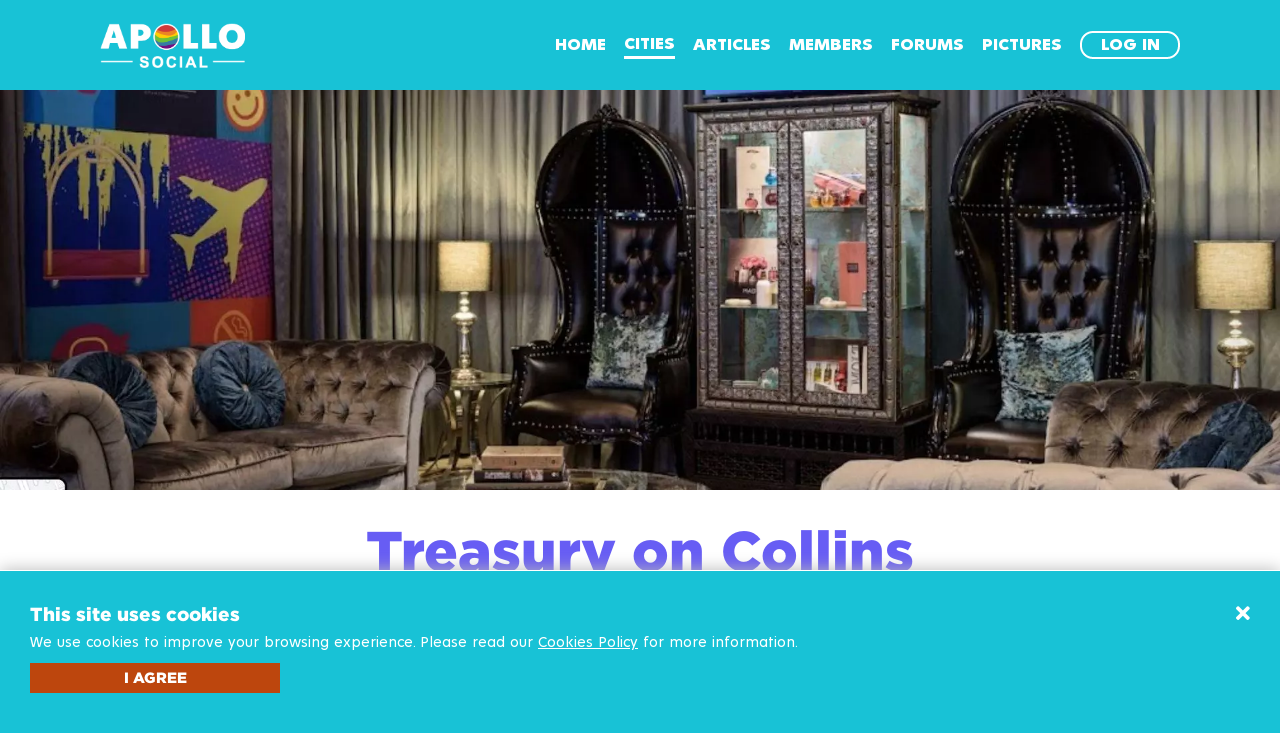

--- FILE ---
content_type: text/html; charset=UTF-8
request_url: https://apollo.social/cities/melbourne/hotels/treasury-on-collins
body_size: 16059
content:

<!DOCTYPE html>
<!DOCTYPE html><html xmlns="http://www.w3.org/1999/xhtml" xml:lang="en" lang="en" dir="ltr">
<head>
    <base href="https://apollo.social/" />
    <link rel="manifest" href="/manifest.json">

    <!-- Tints Safari’s UI (iOS 15+) -->
    <meta name="theme-color" content="#18C2D6">
    <meta name="theme-color" media="(prefers-color-scheme: light)" content="#18C2D6">
    <meta name="theme-color" media="(prefers-color-scheme: dark)"  content="#18C2D6">

    
            <!-- Global site tag (gtag.js) - Google Analytics -->
        <script async src="https://www.googletagmanager.com/gtag/js?id=G-CP0ZWEHKRR"></script>
        <script>
            window.dataLayer = window.dataLayer || [];
            function gtag(){dataLayer.push(arguments);}
            gtag('js', new Date());
                            gtag('config', 'G-CP0ZWEHKRR');
                    </script>

        <!-- Google tag (gtag.js) -->
        <script async src="https://www.googletagmanager.com/gtag/js?id=AW-11022632489"></script>
        <script>
            window.dataLayer = window.dataLayer || [];
            function gtag(){dataLayer.push(arguments);}
            gtag('js', new Date());
            gtag('config', 'AW-11022632489');
        </script>

        <!-- Meta Pixel Code -->
        <script>
            !function(f,b,e,v,n,t,s)
            {if(f.fbq)return;n=f.fbq=function(){n.callMethod?
            n.callMethod.apply(n,arguments):n.queue.push(arguments)};
            if(!f._fbq)f._fbq=n;n.push=n;n.loaded=!0;n.version='2.0';
            n.queue=[];t=b.createElement(e);t.async=!0;
            t.src=v;s=b.getElementsByTagName(e)[0];
            s.parentNode.insertBefore(t,s)}(window, document,'script',
            'https://connect.facebook.net/en_US/fbevents.js');
            fbq('init', '1288820456353139');
            fbq('init', '1244935157669907');
            fbq('track', 'PageView');
        </script>
        <noscript>
            <img height="1" width="1" style="display:none" src="https://www.facebook.com/tr?id=1288820456353139&ev=PageView&noscript=1"/>
        </noscript>
        <!-- End Meta Pixel Code -->

    

        
        
    <title>Treasury on Collins | Melbourne City Guide | Apollo Social</title>
    <meta http-equiv="X-UA-Compatible" content="IE=edge" >
<meta name="viewport" content="width=device-width, minimum-scale=0.25, maximum-scale=1, user-scalable=no" >
<meta http-equiv="Content-Type" content="text/html; charset=UTF-8" >
<meta http-equiv="Content-Language" content="en" >
<meta name="description" content="A bank converted into a hotel" >
<meta name="keywords" content="" >
<meta name="viewport" content="width=device-width, initial-scale=1.0, viewport-fit=cover" >
<meta property="og:title" content="Treasury on Collins | Melbourne City Guide | Apollo Social" >
<meta property="og:url" content="https://apollo.social/cities/melbourne/hotels/treasury-on-collins" >
<meta property="og:type" content="website" >
<meta property="fb_app_id" content="" >
<meta property="og:description" content="A bank converted into a hotel" >
<meta property="og:image" content="https://apollo.social/public/ynwiki/01/1a/fd0b1de54425d1ac962455d34bfe1a22.jpg" >
<meta property="og:image:alt" content="Treasury on Collins | Melbourne City Guide" >
<meta property="og:image:width" content="900" >
<meta property="og:image:height" content="600" >

    <link href="favicon.ico" rel="shortcut icon" type="image/x-icon">
    <link rel="apple-touch-icon" href="icon-apollo.png"/>
    <link rel="apple-touch-icon" sizes="72x72" href="icon-apollo.png"/>
    <link rel="apple-touch-icon" sizes="114x114" href="icon-apollo.png"/>       
    
    <link href="/application/modules/Ynresponsive1/externals/styles/bootstrap.min.css?v=2026.01.12" media="screen" rel="stylesheet" type="text/css">
    <link href="/application/css.php?request=application/modules/Ynwiki/externals/styles/main.css&v=2026.01.12" media="screen" rel="stylesheet" type="text/css">
    <link href="/application/css.php?request=application/themes/ynresponsive1/theme.css&v=2026.01.12" media="screen" rel="stylesheet" type="text/css">
    <link href="/application/css.php?request=application/themes/ynresponsive1/theme-tablet.css&v=2026.01.12" media="screen and (min-width: 767px)" rel="stylesheet" type="text/css">
    <link href="/application/css.php?request=application/themes/ynresponsive1/theme-desktop.css&v=2026.01.12" media="screen and (min-width: 992px)" rel="stylesheet" type="text/css">      
    <link href="/application/css.php?request=application/themes/ynresponsive1/grid.css&v=2026.01.12" media="screen" rel="stylesheet" type="text/css">
    <link href="/application/css.php?request=application/modules/Ynresponsive1/externals/styles/fix-mobile.css&v=2026.01.12" media="screen and (max-width: 767px)" rel="stylesheet" type="text/css">

    <!-- Asynchronous CSS -->
    <link href="/externals/font-awesome/5.13.0/css/all.min.css" rel="stylesheet" type="text/css" media="print" onload="this.media='all'">
  
    <script type="text/javascript">if (window.location.hash == '#_=_')window.location.hash = '';</script>
    
    <script type="text/javascript" src="/externals/mootools/mootools-core-1.4.5-full-compat-yc.js"></script>
    <script type="text/javascript" src="/externals/chootools/chootools.min.js"></script>

            <script defer type="text/javascript" src="/externals/mootools/mootools-more-1.4.0.1-full-compat-yc.js"></script>
    
    <script type="text/javascript" src="/application/modules/Core/externals/scripts/core.min.js"></script>
    <script type="text/javascript" src="/application/modules/User/externals/scripts/core.min.js"></script>
    <script type="text/javascript" src="/application/modules/Ynresponsive1/externals/scripts/jquery-1.11.2.min.js"></script>  
    <script type="text/javascript" src="/externals/scripts/apollo.min.js?v=2026.01.12"></script> 

    <!-- Asynchronous Javascript -->
    <script defer type="text/javascript" src="/application/modules/Activity/externals/scripts/core.min.js"></script>
    <script defer type="text/javascript" src="/externals/smoothbox/smoothbox4.min.js"></script>

    
         
    
     
    
            <link href="/application/css.php?request=application/themes/ynresponsive1/items.css&v=2026.01.12" media="screen" rel="stylesheet" type="text/css">
        <link href="/application/css.php?request=application/themes/ynresponsive1/items-tablet.css&v=2026.01.12" media="screen and (min-width: 768px)" rel="stylesheet" type="text/css">
        <link href="/application/css.php?request=application/themes/ynresponsive1/items-desktop.css&v=2026.01.12" media="screen and (min-width: 992px)" rel="stylesheet" type="text/css">        
    
     
        <link href="/application/css.php?request=application/modules/Yncomment/externals/styles/main.css&v=2026.01.12" media="print" onload="this.media='all'" rel="stylesheet" type="text/css">         
        <link href="/application/css.php?request=application/modules/Yncomment/externals/styles/style_comment.css&v=2026.01.12" media="print" onload="this.media='all'" rel="stylesheet" type="text/css">   
        <link href="/application/css.php?request=application/modules/Yncomment/externals/styles/style_yncomment.css&v=2026.01.12" media="print" onload="this.media='all'" rel="stylesheet" type="text/css">
        
    
            <link href="/application/css.php?request=application/themes/ynresponsive1/city-guides.css&v=2026.01.12" media="screen" rel="stylesheet" type="text/css">
        <link href="/application/css.php?request=application/themes/ynresponsive1/city-guides-tablet.css&v=2026.01.12" media="screen and (min-width: 768px)" rel="stylesheet" type="text/css">
        <link href="/application/css.php?request=application/themes/ynresponsive1/city-guides-desktop.css&v=2026.01.12" media="screen and (min-width: 992px)" rel="stylesheet" type="text/css">
        <link rel="stylesheet" href="https://unpkg.com/leaflet@1.9.4/dist/leaflet.css" integrity="sha256-p4NxAoJBhIIN+hmNHrzRCf9tD/miZyoHS5obTRR9BMY=" crossorigin=""/>
        <script src="https://unpkg.com/leaflet@1.9.4/dist/leaflet.js" integrity="sha256-20nQCchB9co0qIjJZRGuk2/Z9VM+kNiyxNV1lvTlZBo=" crossorigin=""></script>

    
    
    
    
    
    
        

       
    
    
            <link href="/application/css.php?request=application/themes/ynresponsive1/sidebar.css&v=2026.01.12" media="screen" rel="stylesheet" type="text/css">   
        

    
            <script defer type="text/javascript" src="/application/modules/Yncomment/externals/scripts/composer_feed_comment.min.js"></script>                        
        <script defer type="text/javascript" src="/application/modules/Yncomment/externals/scripts/composer_feed_comment_tag.min.js"></script>  
        <script async type="text/javascript" src="/application/modules/Yncomment/externals/scripts/core.min.js"></script>
        <script defer type="text/javascript" src="/application/modules/Yncomment/externals/scripts/composer.min.js"></script>
        <script defer type="text/javascript" src="/application/modules/Yncomment/externals/scripts/like.min.js"></script>
        <script defer type="text/javascript" src="/application/modules/Yncomment/externals/scripts/composer_link.min.js"></script>          
    
    <script type="text/javascript">
        Date.setServerOffset('Wed, 21 Jan 2026 11:50:40 +1100');

        en4.orientation = 'ltr';
        en4.core.environment = 'production';
        en4.core.language.setLocale('en');
        en4.core.setBaseUrl('/');
        en4.core.staticBaseUrl = '/';
        en4.core.loader = new Element('img', {src: en4.core.staticBaseUrl + 'application/modules/Core/externals/images/loading.gif'});

                en4.core.subject = {
            type : 'ynwiki_page',
            id : 284,
            guid : 'ynwiki_page_284'
        };
                        if( false ) {
            en4.core.runonce.add(function() {
                en4.core.dloader.attach();
            });
        }
    </script>

    <script type="text/javascript">
        en4.core.language.addData({"now":"now","in a few secs":"in a few secs","a few secs ago":"a few secs ago","%s minute ago":["%s minute ago","%s minutes ago"],"in %s minute":["in %s minute","in %s minutes"],"%s hour ago":["%s hour ago","%s hours ago"],"in %s hour":["in %s hour","in %s hours"],"%s at %s":"%s at %s"});
    </script>
    <script type="text/javascript">
        jQuery.noConflict(); 
    </script>   
    <script type="text/javascript">
        if ("serviceWorker" in navigator) {
            navigator.serviceWorker.register("/externals/scripts/sw.js");
        }
    </script>

    
    <!-- Keep theme colour in background -->
    <style>
    :root { --topbar: #18C2D6; } /* pick your color */
    html, body { background: var(--topbar); margin: 0; }
    /* Ensure content isn’t hidden under the notch */
    body { padding-top: env(safe-area-inset-top); }
    /* If you have a header with a different color, add a filler strip */
    .header::before{
        content:"";
        position: fixed;
        top: 0; left: 0; right: 0;
        height: env(safe-area-inset-top);
        background: var(--topbar);
        pointer-events: none;
    }
    #global_wrapper {
        background-color: white;
    }
    </style>


    
    
</head>
<body id="global_page_ynwiki-index-view" class="guest-user ynresponsive1">
    <script type="javascript/text">
        if(DetectIpad()){
        $$('a.album_main_upload').setStyle('display', 'none');
        $$('a.album_quick_upload').setStyle('display', 'none');
        $$('a.icon_photos_new').setStyle('display', 'none');
        }
    </script>

    <script>
        window.addEventListener('load', function() {
            if (document.location.href.includes('/welcome')) {
            gtag('event', 'conversion', {
                'send_to': 'AW-11022632489/a6qeCL6BkoQYEKmMgIgp'
            });
            }
        });
    </script>    

	   
      
    <div id="global_header"> 
        <div id="global_header_content">
        <div class="layout_page_header">
<div class="generic_layout_container layout_main">
<div class="generic_layout_container layout_ynresponsiveclean_menu_main">
<!-- Cookies Consent -->
<div id="cookies-consent">
	<div class="wrapper">
		<div class="close-button"><a href="javascript:hideCookiesConsent()"><i class="fas fa-times"></i></a></div>
		<div class="title">This site uses cookies</div>
		<p>We use cookies to improve your browsing experience. Please read our <a href="/pages/cookies">Cookies Policy</a> for more information.</p>
		<button class="call-to-action"><a href="javascript:consentCookies()">I agree</a></button>
	</div>
</div>			

<nav class="navbar navbar-default" role="navigation">
    <div class="menu-top">

	    <div class="menu-container page-width">

	        <!-- Hamburger Menu -->
	        <div class="hamburger-container">
		        <a href="javascript:void(0)" onclick="openNav()" class="hamburger-trigger">	        
		            <i class="fa fa-bars"></i>
		        </a>

				<div id="hamburger-menu">
				    <ul id="hamburger-menu-list">
				        <a href="javascript:void(0)" class="close-button" onclick="closeNav()">&times;</a>	
				        	       
						<li class="main-menu inactive"><a href="/"><i class="fas fa-home"></i>  Home</a></li><li class="main-menu inactive"><a href="/cities"><i class="fas fa-atlas"></i>  Cities</a></li><li class="main-menu inactive"><a href="/articles"><i class="far fa-newspaper"></i>  Articles</a></li><li class="main-menu inactive"><a href="/login"><i class="far fa-user-circle"></i>  Log In</a></li><li class="main-menu inactive"><a href="/pages/community"><i class="fas fa-globe"></i>  Community</a></li>				                         
				    </ul>
				</div>  				
			</div>		
			
	        <!-- Logo -->
		    <div class="header-logo-container">
		        <a href="/">
					<img src="/public/img/logos/apollo-medium.png?v=2021.08.29" 
				         alt="Medium Apollo Social logo with the 'O' formed by a globe in rainbow colours">
				</a>		     
		    </div>

			<!-- Toolbar -->
		    <div class="toolbar">
			    <ul>			    	
                     <li class="main-menu inactive"><a href="/">Home</a></li><li class="main-menu active"><a href="/cities">Cities</a></li><li class="main-menu inactive"><a href="/articles">Articles</a></li><li class="main-menu inactive"><a href="/members">Members</a></li><li class="main-menu inactive"><a href="/forums">Forums</a></li><li class="main-menu inactive"><a href="/pictures">Pictures</a></li>								

		            <!-- If signed in, display notifications and profile menus -->
			        					  <li class="mobile-tablet-only mobile-login">
					      <a class="toolbar-icon menu-trigger" href="/login">
						       <i class="far fa-user-circle toolbar-icon"></i>	
							   <span>Log In</span>	                
				            </a>
					  </li>			     
			          <li class="toolbar-call-to-action"><a href="/login">Log In</a></li>     						
			        			    </ul>
			</div>	
		</div>

			
		<!-- Mobile toolbar -->
					        	

	
	
		<div id="menu-overlay" onclick="clickMenuOverlay()"></div>
</nav>

<script type='text/javascript'>
  var notificationUpdater;

  en4.core.runonce.add(function(){
    if($('notifications_markread_link')){
      $('notifications_markread_link').addEvent('click', function() {
        $('update_count').removeClass('minimenu_update_count_bubble_active');
        en4.activity.hideNotifications('0 Updates');
      });
    }

    
    // Combine mini-menu and search widget if next to each other
    //var menuElement = $('global_header').getElement('.layout_core_menu_mini');
    //var nextWidget = menuElement.getNext();
    //if( nextWidget && nextWidget.hasClass('layout_core_search_mini') ) {
    //  nextWidget.removeClass('generic_layout_container').inject(menuElement, 'bottom');
    //  return;
    //}
    //previousWidget = menuElement.getPrevious();
    //if( previousWidget && previousWidget.hasClass('layout_core_search_mini') ) {
    //  previousWidget.removeClass('generic_layout_container').inject(menuElement, 'top');
    //}

  });
  
  /*if( $('core_menu_mini_menu') ) { 
  	var updateElement = $('core_menu_mini_menu').getElement('.core_mini_update');
    updateElement.set('id', 'updates_toggle');
    $('core_mini_updates_pulldown').setStyle('display', 'inline-block').inject(updateElement.getParent().set('id', 'core_menu_mini_menu_update'));
    updateElement.inject($('core_mini_updates_pulldown'));
    $('toolbar-notifications-dropdown').addEvent('click', function() {
      var element = $(this);
      if( element.className=='updates_pulldown' ) {
        element.className= 'updates_pulldown_active';
        showNotifications();
      } else {
        element.className='updates_pulldown';
      }
    });
  }*/

/* Open/Close hamburger menu */
function openNav() {   
  activateMenuOverlay();   
  document.getElementById("hamburger-menu").style.left = "0";
}

function closeNav() {
  deactivateMenuOverlay();
  document.getElementById("hamburger-menu").style.left = "-260px";
}

/* Open/Close notifications */
function openNotifications() {  
  activateMenuOverlay();	
  showNotifications();
  document.getElementById("toolbar-notifications-dropdown").style.right = "0";
}

function closeNotifications() {
  deactivateMenuOverlay();
  document.getElementById("toolbar-notifications-dropdown").style.right = "-310px";
}

function openProfileMenu() { 
  activateMenuOverlay();  
  showNotifications(); 
  document.getElementById("toolbar-profile-menu").style.right = "0";
}

function closeProfileMenu() {
  deactivateMenuOverlay();
  document.getElementById("toolbar-profile-menu").style.right = "-310px";
}

function openStaticPanel(id) {  
  activateMenuOverlay(); 
  document.getElementById(id).style.left = "0";
}

function closeStaticPanel(id) {
  deactivateMenuOverlay();
  document.getElementById(id).style.left = "-255px"
}

function activateMenuOverlay() {  
  var x = document.getElementById("menu-overlay");
  x.style.height = "100%";
  x.style.opacity = "50%";
}

function deactivateMenuOverlay() {
  var x = document.getElementById("menu-overlay");
  x.style.opacity = "0%";
  x.style.height = "0";
}

function toggleMenuOverlay() {
  var x = document.getElementById("menu-overlay");
  if (x.style.height == "100%") {
	deactivateMenuOverlay();
  } else {
	activateMenuOverlay();
  }
}

function closeAllMenus() {	
	// Close all control panels in full-width headers
	// BEJ: getElementsByClassName doesn't work - need to fetch by ID
	//var controls = document.getElementsByClassName('controls');
	//var str = 'Closing ';
	//for (var i=0; i<controls.length; i++) {
	//	alert(str.concat(controls[i].id));
	//	controls[i].style.height = '56px';
	//}
	
	x = document.getElementById('forum_controls');
	if (x !== null) { 		
		x.style.height = "40px";		
		x.style.zIndex = 1;		
	}
	x = document.getElementById('member_controls');
	if (x !== null) { 
		x.style.height = "40px"; 
		x.style.zIndex = 1;
	}	
	x = document.getElementById('ynwiki-map-show-list');
	if (x !== null) {
		x.style.display = 'none';
	}
	x = document.getElementById('ynwiki-map-crowd-list');
	if (x !== null) {
		x.style.display = 'none';
	}

	closeNav();	
	closeNotifications();	
	closeProfileMenu();	
}

function clickMenuOverlay() {
	closeAllMenus();
	deactivateMenuOverlay();
}

function showNotifications() {  	
    en4.activity.updateNotifications();
    new Request.HTML({
      'url' : en4.core.baseUrl + 'activity/notifications/pulldown',
      'data' : {
        'format' : 'html',
        'page' : 1
      },
      'onComplete' : function(responseTree, responseElements, responseHTML, responseJavaScript) {
        if( responseHTML ) {                         
          $('notifications_menu').innerHTML = responseHTML;
          var notification_count = $('update_count').innerHTML;
          if (notification_count > 0){ 
              $('update_count').addClass('minimenu_update_count_bubble_active');
          }
        } else {
          $('notifications_menu').innerHTML = '<li><span style="margin-left:5px">You have no new updates</span></li>';
        }
      }
    }).send();
};
function toggleNotifications() {    
    var x = document.getElementById('toolbar-notifications-dropdown');
    if (x.style.display != "block") {
        x.style.display = "block";
        showNotifications();
    } else {
        x.style.display = "none";
    }
}
function selectNotification() {
	
	var current_link = event.target;	
	var notification_li = $(current_link);

	// if this is true, then the user clicked on the li element itself
	if( notification_li.id == 'core_menu_mini_menu_update' ) {
	  notification_li = current_link;
	}

    // If they clicked on the <span>, select the parent <li> instead
	if (notification_li.classList.contains('notification_item_general')) {
		notification_li = notification_li.parentElement;
	}

	var forward_link;
	if( current_link.get('href') ) {
	  forward_link = current_link.get('href');
	} else{
	  forward_link = $(current_link).getElements('a:last-child').get('href');
	}

    // Link to notifications page for friend requests
	if (notification_li.classList.contains('notification_type_friend_request')) {
		forward_link = '/activity/notifications';
	}

	if( notification_li.get('class') == 'notifications_unread' ){    
	  notification_li.removeClass('notifications_unread');  
	  en4.core.request.send(new Request.JSON({
	    url : en4.core.baseUrl + 'activity/notifications/markread',
	    data : {
	      format     : 'json',
	      'actionid' : notification_li.get('value')
	    },
	    onSuccess : function() {	      
	      window.location = forward_link;
	    },
	  }))

	} else {
	  window.location = forward_link;
	}
}

document.addEventListener('DOMContentLoaded', function() {
      checkCookiesConsent();
  } );



</script></div>

</div>
</div>
 
        </div>
    </div> 

    <div id='global_wrapper'>
        <div id='global_content'>           
            <div class="layout_page_ynwiki_index_view">
<div class="generic_layout_container layout_main">
<div class="generic_layout_container layout_middle">
<div class="generic_layout_container layout_ynwiki_profile_detail"><script type='text/javascript'>  
    document.addEventListener('DOMContentLoaded', function() {
        htmlTableOfContents();
        scrollHorizontalMenu();
    } );

    function scrollHorizontalMenu() {
      var scrollAmount = 0;
      const menu_items = document.getElementsByClassName("city-guide-menu-item");
      const menu = document.getElementsByClassName("city-guide-menu-list");
      if (menu.length > 0) {
        for (let i=0; i<menu_items.length; i++) {
          if (menu_items[i].className == "city-guide-menu-item active") {
            break;
          }
          scrollAmount += menu_items[i].offsetWidth;
        }
        if (scrollAmount >= menu[0].offsetWidth * 0.9) {
            menu[0].scrollLeft += scrollAmount;
        }
      }
    }

    function htmlTableOfContents( documentRef ) {
        var documentRef = documentRef || document;
        var city = documentRef.getElementById("wiki-city").innerHTML;

        var prev_h1;
        var expand_div;

        // Replace links starting with "#"" with "javascript:scrollIntoView"
        var links = [].slice.call(documentRef.body.querySelectorAll('a'));
        links.forEach(function (link, index) {
            var ref = link.getAttribute("href");     
            if (ref !== null) {
              if (ref.toLowerCase() === '#references') {
                link.setAttribute("href", "/cities/" + city + "/references");
                link.setAttribute("title", "Page References");
              } else if (ref.charAt(0) == '#') {
                ref = ref.toLowerCase();
                ref = ref.substring(1);
                ref = ref.replace(/ /g, "-");
                ref = ref.replace(/%20/g, "-");
                link.setAttribute("href", "javascript:show('" + ref + "')");
              }
            }
        });

        // Add class names. Background color is used as a flag for identification
        var divs = [].slice.call(documentRef.body.querySelectorAll('div'));
        divs.forEach(function (div, index) {
            var style = div.getAttribute("style");     

            if (style !== null) {
              if (style.includes('d6eaff')) {
                div.classList.add('city-guide-insert','fact');
              } else if (style.includes('f8f3c7')) {
                div.classList.add('city-guide-insert','resources');
              } else if (style.includes('eff7ed')) {
                div.classList.add('city-guide-insert','history');
              } else if (style.includes('fce4ec')) {
                div.classList.add('city-guide-insert','gay-history');
              } else if (style.includes('fce7e5')) {
                div.classList.add('city-guide-insert','recommendation');
              } else if (style.includes('e9d8f2')) {
                div.classList.add('city-guide-insert','eating-drinking');             
              } else if (style.includes('white')) {
                div.classList.add('layout');
              }
            }
        });       

        var tables = [].slice.call(documentRef.body.querySelectorAll('table'));
        tables.forEach(function (table, index) {
            var style = table.getAttribute("style");     

            if (style !== null) {
              if (style.includes('f8f9fa')) {
                table.classList.add('statistics');
              } else if (style.includes('f8f8f8')) {
                table.classList.add('full-width');                    
              } else if (style.includes('white')) {
                table.classList.add('layout');
              }                  
            }
        });              
    }

    try {
        module.exports = htmlTableOfContents;
    } catch (e) {
        // module.exports is not defined
    }

</script>
    

<!-- Breadcrumbs -->
        <ul class="ynwiki-breadcrumbs">
    <li><a href='/'>Home</a></li><li><a href='/cities'>Cities</a></li><li><a href='/cities/melbourne'>Melbourne</a></li><li><a href='/cities/melbourne/hotels'>Hotels</a></li><li>Treasury on Collins</li>      
    </ul>


<!-- Hero image -->
  <div class="hero">    
        <img class='full-width-hero desktop-tablet-only' src=/public/ynwiki/04/1a/76c3d7e376362262866258834610a1e2.webp style='object-position: 100% 80%'>
    <img class='full-width-hero mobile-only' src=/public/ynwiki/06/1a/a2af6703d09d5c8215b1eaed2cc76b7b.webp>
      </div>

<div class="page-container">
  <div>
    <div class="desktop-header">
      <div class="page-section">
        <div class="left-column"></div>
        <div class="main-column">
                      <h1 class="page-title">Treasury on Collins</h1>
           
        </div>
        <div class="right-column">
          <!-- Image caption -->
             
          <div style="width:250px"></div>
        </div>
      </div>
    </div>  

    <div class="mobile-header">

      
      <div class="icon"><i class="fas fa-bath"></i></div>
          
      <h1 class="page-title">Treasury on Collins</h1>   
        
        <div class="ynwiki-category">     
                      <a href="/cities/melbourne/hotels">Hotel</a>
            in
               
          <a  href="/cities/melbourne/neighbourhoods/melbourne-cbd">Melbourne CBD</a>,           <a  href="/cities/melbourne">Melbourne</a>        </div>
           

         
      
       

    </div>
  </div>

  <!-- Contents -->  

    
  <div class="page-section">
    <div class="left-column">
      <div class="ynwiki-sidebar">
        <div class="block"></div>

        <div class="ynwiki-sidebar-header">
          <div class="icon"><i class="fas fa-bath"></i></div>
          <div class="title">Treasury on Collins</div>
          <div id="wiki-city" style="display: none">melbourne</div>
            
            <div class="ynwiki-category">     
                          <a href="/cities/melbourne/hotels">Hotel</a>
              in
                
            <a  href="/cities/melbourne/neighbourhoods/melbourne-cbd">Melbourne CBD</a>,             <a  href="/cities/melbourne">Melbourne</a>            </div>
               

                    <div class="ynwiki-description">A bank converted into a hotel</div>
             

                                      <div class="crowd-type">
                 
              </div>     
                  

                 
        </div> 

                          

                  <div class="ynwiki-profile-image" style="background-image: url(/public/ynwiki/03/1a/24f5886ed82c17e0cc0d806eaf17ed7a.jpg )"> </div>  
               

        <div class="ynwiki-listings">   
          
            
             
        </div> <!-- .ynwiki-listings -->
      </div>  <!-- ynwiki-sidebar -->
    </div> <!-- left-column -->


  <div id="top" class="main-column">
    <div class="ynwiki_content">

        

        <!-- Scrolling menu -->
           

              <p class="ynwiki-summary">Treasury on Collins is a boutique apartment hotel in a beautiful heritage building on Collins street.</p>   
          

      
          </div> <!-- .ynwiki_content -->                             
    
    
        

           

    <!-- Forums -->
           
      <div class="ynwiki_content"> 

        <!-- Body -->
                  <div class="ynwiki-body"><p>The hotel is a great option when you're looking for self-contained accommodation in the CBD. Rooms are surprisingly spacious and include everything you need including kitchenette and washing facilities.</p>
<p>The limestone building was constructed in 1876 and was formerly a bank and the opulence of this era has been retained through the refurbishment into suites.</p>
<div style="background: #f8f3c7;">Check <a href="https://www.tripadvisor.com.au/Hotel_Review-g255100-d7085664-Reviews-Treasury_On_Collins-Melbourne_Victoria.html" target="_blank">Trip Advisor</a> for customer reviews and pictures.</div></div>
        
        <!-- All in one page except for top-level city guide -->
                
          <!-- Precincts -->
          
             

        
          <div class="ynwiki-place-details">

                          <div class="ynwiki-place-website">
                <div class="ynwiki-place-details-icon">
                  <i class="fas fa-globe"></i>
                </div>
                <div class="ynwiki-place-details-title">
                  Website
                </div>        
                <div class="ynwiki-place-details-data">
                                                                        <a href="https://treasuryoncollins.com.au/">treasuryoncollins.com.au</a>
                </div>            
              </div>
            
                          <div class="ynwiki-place-website">
                <div class="ynwiki-place-details-icon">
                  <i class="fab fa-facebook"></i>
                </div>
                <div class="ynwiki-place-details-title">
                  Facebook
                </div>        
                <div class="ynwiki-place-details-data">
                                                                        <a href="https://www.facebook.com/TreasuryonCollinsMelbourne" target="_blank">www.facebook.com/TreasuryonCollinsMelbourne</a>
                </div>            
              </div>
                     
            
                          <div class="ynwiki-place-website">
                <div class="ynwiki-place-details-icon">
                  <i class="fab fa-instagram"></i>
                </div>
                <div class="ynwiki-place-details-title">
                  Instagram
                </div>        
                <div class="ynwiki-place-details-data">
                                                                        <a href="https://www.instagram.com/treasuryoncollinshotel/" target="_blank">www.instagram.com/treasuryoncollinshotel</a>
                </div>            
              </div>
                             

                          <div class="ynwiki-place-address">
                <div class="ynwiki-place-details-icon">
                  <i class="fas fa-map-marker-alt"></i>
                </div>
                <div class="ynwiki-place-details-title">
                    Location
                </div>            
                <div class="ynwiki-place-details-data">
                    394 Collins Street, Melbourne, Victoria                </div>            
              </div>
            
                          <div class="ynwiki-place-phone">
                <div class="ynwiki-place-details-icon">
                  <i class="fas fa-phone-alt"></i>
                </div>
                <div class="ynwiki-place-details-title">Contact</div>
                <div class="ynwiki-place-details-data">
                  03 8535 8535                </div>            
              </div>
                   

                          
            
                         

              
          </div>      
           

        
        <!-- Map -->
        <script>
const Page          = 0;
const Neighbourhood = 1;
const Group         = 2;
const Precinct      = 4;
const SportingClub  = 5;
const Trip          = 6;
const Attraction    = 100;
const BarClub       = 101;
const Restaurant    = 102;
const Business      = 103;
const Hotel         = 104;
const CulturalVenue = 105;
const Pride         = 200;
const Event         = 201;
const DanceParty    = 202;
var TypeName = [];
TypeName[Neighbourhood] = 'Neighbourhood';
TypeName[Group]         = 'Group';
TypeName[Precinct]      = 'Precinct';
TypeName[SportingClub]  = 'Sports club';
TypeName[Trip]          = 'Trip';
TypeName[Attraction]    = 'Attraction';
TypeName[BarClub]       = 'Bar';
TypeName[Restaurant]    = 'Restaurant';
TypeName[Business]      = 'Business';
TypeName[Hotel]         = 'Hotel';
TypeName[CulturalVenue] = 'Cultural venue';
TypeName[Pride]         = 'Pride';
TypeName[Event]         = 'Event';
TypeName[DanceParty]    = 'Dance party';
var TypeNamePlural = [];
TypeNamePlural[Neighbourhood] = 'Neighbourhoods';
TypeNamePlural[Group]         = 'Groups';
TypeNamePlural[Precinct]      = 'Precincts';
TypeNamePlural[SportingClub]  = 'Sports Clubs';
TypeNamePlural[Trip]          = 'Trips';
TypeNamePlural[Attraction]    = 'Attractions';
TypeNamePlural[BarClub]       = 'Bars & Clubs';
TypeNamePlural[Restaurant]    = 'Restaurants';
TypeNamePlural[Business]      = 'Businesses';
TypeNamePlural[Hotel]         = 'Hotels';
TypeNamePlural[CulturalVenue] = 'Cultural Venues';
TypeNamePlural[Pride]         = 'Prides';
TypeNamePlural[Event]         = 'Events';
TypeNamePlural[DanceParty]    = 'Dance Parties';
var BarCrowd = [];
BarCrowd[1] = 'Mostly queer crowd';
BarCrowd[2] = 'Mostly straight crowd';
BarCrowd[3] = 'Mixed queer and straight';
BarCrowd[4] = 'Hosts queer events';
var CrowdType = [];
CrowdType[1] = 'Queer';
CrowdType[2] = 'Straight';
CrowdType[3] = 'Queer-Interest';
CrowdType[4] = 'Queer-Interest';
const idxType   = 0;
const idxTitle  = 1;
const idxURL    = 2;
const idxCoord  = 3;
const idxCrowd  = 4;
const idxIcon   = 5;
const idxImg    = 6;
const idxDesc   = 7;
var map, markers;
const listings = [
    [104,"Treasury on Collins", "/cities/melbourne/hotels/treasury-on-collins", "-37.816734,144.961107",2, "fas fa-bath", "/public/ynwiki/08/1a/256264dec79acc6efabcdfe61b0b61c2.webp", "A bank converted into a hotel"],
];

var types = [ 104, ];

</script>
    
    <div class="ynwiki-map-wrapper">
           </div>
<style>
    #menu-overlay {
        background-color: transparent;
    }
</style>
      

<script type="text/javascript">

    function showMoreOverlay(id) {
        toggleMenuOverlay();
        showMore(id);
    }

    function refreshPage() {
        refreshMap();

            }

    function refreshMapControls() {
        const width_px = document.getElementById('ynwiki-map-crowd-label').offsetWidth;
        const width_letters = width_px / 8.5; // (~32 letters per 260px)

        var selected = [];
        
        selected = [];
        if (document.getElementById('crowd-1').checked) { 
            selected.push("Queer");
        }
        if (document.getElementById('crowd-3').checked) { 
            selected.push("Queer Interest");
        }
        if (document.getElementById('crowd-4').checked) { 
            selected.push("Hosts Queer Events");
        }
        if (document.getElementById('crowd-2').checked) { 
            selected.push("Straight");
        }

        if (selected.length === 4) {
            document.getElementById('ynwiki-map-crowd-label').innerHTML = "All Crowds";
        } else {
            var str = selected.join(", ");
            if (str.length > width_letters) {
                str = str.substr(0,width_letters) + "...";
            }
            document.getElementById('ynwiki-map-crowd-label').innerHTML = str;
        }
    }

    function refreshListings() {
        
        var types_enabled = [];
        var crowd_enabled = [];
                    types_enabled[104] = true;
                        if (document.getElementById('crowd-1').checked) { 
            crowd_enabled[1] = true;
        } 
                if (document.getElementById('crowd-2').checked) { 
            crowd_enabled[2] = true;
        } 
                if (document.getElementById('crowd-3').checked) { 
            crowd_enabled[3] = true;
        } 
                if (document.getElementById('crowd-4').checked) { 
            crowd_enabled[4] = true;
        } 
        
        var elements = document.getElementsByClassName('popout-listing');
        for (let i=0; i < elements.length; i++) {
            if (types_enabled[elements[i].dataset.type]
                && crowd_enabled[elements[i].dataset.crowd])
            {
                elements[i].style.display = "inline";
            } else {
                elements[i].style.display = "none";
            }
        }
    }

    function refreshMap() {

        // First remove all current markers
        map.removeLayer(markers);
        markers = L.layerGroup();
        markers.addTo(map);

        // Create icons
        var guideIcon = L.Icon.extend({
                options: {
                shadowUrl: '/public/img/icons/pointer-shadow-1.png',
                iconSize:     [27, 36],
                shadowSize:   [27, 36],
                iconAnchor:   [12, 41],
                shadowAnchor: [12, 41],
                popupAnchor:  [0, -43]
            }
        });
        var barIcon           = new guideIcon({iconUrl: '/public/img/icons/map-bar-3.png'});
        var neighbourhoodIcon = new guideIcon({iconUrl: '/public/img/icons/map-neighbourhood-1.png'});
        var dancePartyIcon    = new guideIcon({iconUrl: '/public/img/icons/map-dance-party-1.png'})
        var attractionIcon    = new guideIcon({iconUrl: '/public/img/icons/map-attraction-1.png'});
        var businessIcon      = new guideIcon({iconUrl: '/public/img/icons/map-business-1.png'});
        var cultureIcon       = new guideIcon({iconUrl: '/public/img/icons/map-culture-1.png'});
        var eventIcon         = new guideIcon({iconUrl: '/public/img/icons/map-event-1.png'});
        var hotelIcon         = new guideIcon({iconUrl: '/public/img/icons/map-hotel-2.png'});
        var restaurantIcon    = new guideIcon({iconUrl: '/public/img/icons/map-restaurant-1.png'});
        var sportIcon         = new guideIcon({iconUrl: '/public/img/icons/map-sport-1.png'});
        var tripIcon          = new guideIcon({iconUrl: '/public/img/icons/map-trip-1.png'});

        for (let i=0; i<listings.length; i++) {
            var type  = listings[i][idxType];
            var crowd = listings[i][idxCrowd] ? listings[i][idxCrowd] : 2;

                        if (true) {
            
                    var coords = listings[i][idxCoord].split(',');
                    var iconType;
                    switch(type) {
                        case Neighbourhood:
                            iconType = neighbourhoodIcon;
                            break;
                        case BarClub:
                            iconType = barIcon;
                            break;
                        case DanceParty:
                            iconType = dancePartyIcon;
                            break;
                        case Attraction:
                            iconType = attractionIcon;
                            break;
                        case Business:
                            iconType = businessIcon;
                            break;
                        case CulturalVenue:
                            iconType = cultureIcon;
                            break;
                        case Event:
                            iconType = eventIcon;
                            break;
                        case Hotel:
                            iconType = hotelIcon;
                            break;
                        case Restaurant:
                            iconType = restaurantIcon;
                            break;
                        case SportingClub:
                            iconType = sportIcon;
                            break;
                        case Trip:
                            iconType = tripIcon;
                            break;
                        default:
                            iconType = barIcon;
                    }
                    var marker = L.marker([Number(coords[0]),Number(coords[1])],{icon:iconType}).addTo(markers);
                    var tooltip = "<div class='tt-title'>" + listings[i][idxTitle] + "</div>"
                                + "<div class='tt-type'><i class='" + listings[i][idxIcon] + "'></i>" + TypeName[listings[i][idxType]] + "</div>";

                    if (listings[i][idxCrowd] == 1 || listings[i][idxCrowd] == 3 || listings[i][idxCrowd] == 4) {
                        var icon, desc;
                        if (listings[i][idxType] == BarClub || listings[i][idxType] == DanceParty) {
                            desc = BarCrowd[1];
                        } else {
                            desc = CrowdType[listings[i][idxCrowd]] + " " + TypeName[listings[i][idxType]];
                        }
                        if (listings[i][idxCrowd] == 1) {
                            icon = '/public/img/icons/gay.png';
                        } else if (listings[i][idxCrowd] == 3) {
                            icon = '/public/img/icons/mixed.png';
                        } else if (listings[i][idxCrowd] == 4) {
                            icon = '/public/img/icons/gay_events.png';
                            desc = BarCrowd[4];
                        }
                        tooltip += "<div class='tt-crowd'><img src='" + icon + "' />" + desc + "</div>";
                    }
                    tooltip += "<div class='tt-desc'>"  + listings[i][idxDesc] + "</div>";
                    tooltip += "<div class='tt-link'><a href='" + listings[i][idxURL] + "'>View Listing</a></div>";
                    marker.bindPopup(tooltip);
            }
        }
    }


    function initializeMap() {
              map = L.map('ynwiki-map',
            { scrollWheelZoom: false }
            ).setView([-37.816734,144.961107],14        );

        L.tileLayer('https://tile.openstreetmap.org/{z}/{x}/{y}.png', {
            maxZoom: 19,
            attribution: '&copy; <a href="http://www.openstreetmap.org/copyright">OpenStreetMap</a>'
        }).addTo(map);

        markers = L.layerGroup();
        markers.addTo(map);
    }



  en4.core.runonce.add(function() {
    initializeMap();
    refreshPage();
  });
</script>
                

                  

                   
        
          
              
                   
        
                   

                

           

           
        
           

           

             
        
           

        
    <div id="ynwiki-map-wrapper" >
        <div id="ynwiki-map" style="height: 300px"></div>
    </div>

<style>
    #menu-overlay {
        background-color: transparent;
    }
</style>
      


        

        <!-- Map Widget -->
        
        
        <!-- Pictures -->
                
        
        
      </div> <!-- .ynwiki-content -->   
                
                  
  </div> <!-- .main-column -->

  <div class="right-column">
    <div style="width: 250px"></div>

    <!-- Google Map -->
      

    <!-- Related Content -->
          <div class="ynwiki_content">
        <h2 id="related">Related Content</h2>   
        <ul class="item-container item-container-small item-container-col-width"> 
          
<li class="item item-col-width" >
  <a href="/cities/melbourne/hotels/adelphi-hotel">
    <div class="item-wrapper">

      <div class="item-floating-section">
          <div class="item-type"><i class="fas fa-atlas"></i></div>   
          <div class="item-type-desc">City Guide</div> 
          <div class="item-brief-title">Adelphi is a boutique hotel in Flinders Lane in the CBD with an edgy design and artwork throughout.</div>
      </div>

      <div class="item-thumb-section">
        <div class="item-thumb mobile-only" style="background-image: url(/public/ynwiki/48/2b/f0ca6b1ea879b2fc6fc7ccea444ab64c.jpg)"></div>   
        <div class="item-thumb desktop-tablet-only" style="background-image: url(/public/ynwiki/48/2b/f0ca6b1ea879b2fc6fc7ccea444ab64c.jpg)"></div>                                                                                              
      </div>

      <div class="item-text-section">   

        <div class="item-title-section">
          <div class="item-brief-title">Adelphi is a boutique hotel in Flinders Lane in the CBD with an edgy design and artwork throughout.</div>      
          <div class="item-city">City Guide</div>   
          <div class="item-title">Adelphi Hotel</div>
        </div>

        <div class="item-desc-section">
          <div class="item-summary">Trendy boutique hotel</div>          
          <div class="item-description"></div>
        </div>

        <div class="item-stats-section">
          <div class="item-date">     
            <i class="fas fa-map-marker-alt"></i>&nbsp;melbourne          </div>
          <div class="item-interactions">
            <span><i class="far fa-comment-alt"></i>0</span>
            <span><i class="far fa-thumbs-up"></i>0</span>                
          </div>
        </div> <!--.item-stats-section -->

      </div> <!-- .item-text-section -->
    </div> <!-- .item-container -->
  </a>
</li>
<li class="item item-col-width" >
  <a href="/cities/melbourne/hotels/qt-melbourne">
    <div class="item-wrapper">

      <div class="item-floating-section">
          <div class="item-type"><i class="fas fa-atlas"></i></div>   
          <div class="item-type-desc">City Guide</div> 
          <div class="item-brief-title">QT operate hotels across Australia and New Zealand however they have managed to retain a boutique feel. They are known for their focus on art and design infused with a quirky and fun vibe. Melbourne's offering is located in the high-end fashion district of the CBD surrounded by a labyrinth of laneways to explore.</div>
      </div>

      <div class="item-thumb-section">
        <div class="item-thumb mobile-only" style="background-image: url(/public/ynwiki/33/1a/c5c21fe8e60522679488d26df5b7e3be.jpg)"></div>   
        <div class="item-thumb desktop-tablet-only" style="background-image: url(/public/ynwiki/33/1a/c5c21fe8e60522679488d26df5b7e3be.jpg)"></div>                                                                                              
      </div>

      <div class="item-text-section">   

        <div class="item-title-section">
          <div class="item-brief-title">QT operate hotels across Australia and New Zealand however they have managed to retain a boutique feel. They are known for their focus on art and design infused with a quirky and fun vibe. Melbourne's offering is located in the high-end fashion district of the CBD surrounded by a labyrinth of laneways to explore.</div>      
          <div class="item-city">City Guide</div>   
          <div class="item-title">QT Melbourne</div>
        </div>

        <div class="item-desc-section">
          <div class="item-summary">Trendy hotel chain</div>          
          <div class="item-description"></div>
        </div>

        <div class="item-stats-section">
          <div class="item-date">     
            <i class="fas fa-map-marker-alt"></i>&nbsp;melbourne          </div>
          <div class="item-interactions">
            <span><i class="far fa-comment-alt"></i>0</span>
            <span><i class="far fa-thumbs-up"></i>0</span>                
          </div>
        </div> <!--.item-stats-section -->

      </div> <!-- .item-text-section -->
    </div> <!-- .item-container -->
  </a>
</li>
<li class="item item-col-width" >
  <a href="/cities/melbourne/hotels/notel">
    <div class="item-wrapper">

      <div class="item-floating-section">
          <div class="item-type"><i class="fas fa-atlas"></i></div>   
          <div class="item-type-desc">City Guide</div> 
          <div class="item-brief-title">Notel is an accommodation experience like no other: Six chrome air-stream trailers perched on top of a CBD building. The accommodation is a very Melbourne experience and provides the perfect home-base for exploring the city's fascinating and bustling laneways.</div>
      </div>

      <div class="item-thumb-section">
        <div class="item-thumb mobile-only" style="background-image: url(/public/ynwiki/1f/1a/1c00c8c7829890117fefa28296848ba3.jpg)"></div>   
        <div class="item-thumb desktop-tablet-only" style="background-image: url(/public/ynwiki/1f/1a/1c00c8c7829890117fefa28296848ba3.jpg)"></div>                                                                                              
      </div>

      <div class="item-text-section">   

        <div class="item-title-section">
          <div class="item-brief-title">Notel is an accommodation experience like no other: Six chrome air-stream trailers perched on top of a CBD building. The accommodation is a very Melbourne experience and provides the perfect home-base for exploring the city's fascinating and bustling laneways.</div>      
          <div class="item-city">City Guide</div>   
          <div class="item-title">Notel</div>
        </div>

        <div class="item-desc-section">
          <div class="item-summary">Retro airstream RVs on a CBD rooftop</div>          
          <div class="item-description"></div>
        </div>

        <div class="item-stats-section">
          <div class="item-date">     
            <i class="fas fa-map-marker-alt"></i>&nbsp;melbourne          </div>
          <div class="item-interactions">
            <span><i class="far fa-comment-alt"></i>0</span>
            <span><i class="far fa-thumbs-up"></i>0</span>                
          </div>
        </div> <!--.item-stats-section -->

      </div> <!-- .item-text-section -->
    </div> <!-- .item-container -->
  </a>
</li>
<li class="item item-col-width" >
  <a href="/cities/melbourne/hotels/w-hotel">
    <div class="item-wrapper">

      <div class="item-floating-section">
          <div class="item-type"><i class="fas fa-atlas"></i></div>   
          <div class="item-type-desc">City Guide</div> 
          <div class="item-brief-title">W Hotels are known for their bold and trendy designs and the Melbourne offering doesn't disappoint. It has a laneway entrance off Flinders Lane which captures a very Melbourne experience from the first impression. </div>
      </div>

      <div class="item-thumb-section">
        <div class="item-thumb mobile-only" style="background-image: url(/public/ynwiki/ec/19/c54ccac93af21ea3e3f70696cd41c998.jpg)"></div>   
        <div class="item-thumb desktop-tablet-only" style="background-image: url(/public/ynwiki/ec/19/c54ccac93af21ea3e3f70696cd41c998.jpg)"></div>                                                                                              
      </div>

      <div class="item-text-section">   

        <div class="item-title-section">
          <div class="item-brief-title">W Hotels are known for their bold and trendy designs and the Melbourne offering doesn't disappoint. It has a laneway entrance off Flinders Lane which captures a very Melbourne experience from the first impression. </div>      
          <div class="item-city">City Guide</div>   
          <div class="item-title">W Hotel</div>
        </div>

        <div class="item-desc-section">
          <div class="item-summary">Uber trendy hotel chain</div>          
          <div class="item-description"></div>
        </div>

        <div class="item-stats-section">
          <div class="item-date">     
            <i class="fas fa-map-marker-alt"></i>&nbsp;melbourne          </div>
          <div class="item-interactions">
            <span><i class="far fa-comment-alt"></i>0</span>
            <span><i class="far fa-thumbs-up"></i>0</span>                
          </div>
        </div> <!--.item-stats-section -->

      </div> <!-- .item-text-section -->
    </div> <!-- .item-container -->
  </a>
</li>        </ul>    
      </div>      
      
    
    
    <div class="mobile-controls mobile-tablet-only">
      <!-- Next/Prev Navigation -->
      <div class="ynwiki-next-prev">
         
          <div class="prev-section">
            <a href="/cities/melbourne/neighbourhoods/melbourne-cbd">
              <div class="chevron">
                <i class="fas fa-chevron-left"></i>       
                Previous
              </div> 
              Melbourne CBD            </a>
          </div>                         
               
          
      </div>     

      <!-- Legend -->
               

      <!-- Mobile Edit Menu -->
             
                        
    </div>
  </div>

  </div> <!-- .page-section -->
</div> <!-- .page-container -->

<script type="text/javascript">
    function getScreenWidth() {
      return Math.max(
        document.body.scrollWidth,
        document.documentElement.scrollWidth,
        document.body.offsetWidth,
        document.documentElement.offsetWidth,
        document.documentElement.clientWidth
      );
    }
    function preloader() {      
      var filenames = [
                
      ];
      if (getScreenWidth() >= 992) {
          var images = new Array();
          for (i = 0; i < filenames.length; i++) {
            images[i] = new Image()
            images[i].src = filenames[i]
          }
      }
    }
    function addLoadEvent(func) {
      var oldonload = window.onload;
      if (typeof window.onload != 'function') {
        window.onload = func;
      } else {
        window.onload = function() {
          if (oldonload) {
            oldonload();
          }
          func();
        }
      }
    }
    addLoadEvent(preloader);  
</script>

<script type="text/javascript">

  var tagAction =function(tag){
        window.location = en4.core.baseUrl + 'wiki/listing?tag=' + tag;  
  }
</script>
</div>

<div class="generic_layout_container layout_yncomment_comments">          <script type="text/javascript">
        var params = {
          requestParams : {"title":"","taggingContent":["friends"],"showComposerOptions":["addLink","addSmilies"],"showAsNested":"1","showAsLike":"1","showDislikeUsers":"1","showLikeWithoutIcon":"0","showLikeWithoutIconInReplies":"2","commentsorder":"1","loaded_by_ajax":"1","name":"yncomment.comments","nomobile":"0","notablet":"0","nofullsite":"0"},
          responseContainer : $$('.layout_yncomment_comments')
        }
        en4.yncomment.ajaxTab.attachEvent('1134', params);
      </script>
    
                        
    <script type="text/javascript">
      var composeInstanceComment;
      var parameters = {"city":"melbourne","view":"hotels","slug":"treasury-on-collins","module":"ynwiki","controller":"index","action":"view","pageId":284,"rewrite":"1"};
      var taggingContent = 'friends';
      var showComposerOptions = 'addLink,addSmilies';
      var showAsNested = '1';
      var showAsLike = '1';
      nestedcomment_content_type = 'ynwiki_page';
      var showAddPhoto = '0';
      var showAddLink = '1';
      var showSmilies= '1';
      var showDislikeUsers = '1';
      var showLikeWithoutIcon = '0';
      var showLikeWithoutIconInReplies = '2';
      var nestedCommentPressEnter = '0';
      var commentsorder = '1';
      var photoLightboxComment = '0';     
    </script>

          <div class="page-container"> <!-- .page-container -->
            <div class="page-section"> <!-- .page-section -->
              <div class="left-column">
                <div style="width: 250px"></div>
              </div>            
              <div class="main-column"> <!-- .main-column -->
                <div> <!-- Comments section -->
                <!--<h3>Comments</h3>-->
        

    

            </div> <!-- Comments section -->
      </div> <!-- .main-column -->
      <div class="right-column">
        <div style="width: 250px"></div>
      </div>
    </div> <!-- .page-section -->
  </div> <!-- .page-container -->     
        
 
     <div id="emoticons-yncomment-comment-icons" style="display:none;">
    <span id="emoticons-yncomment-comment-button" class="adv_post_smile" onclick="setYnCommentEmoticonsBoard(this);" style="display:block;" title="Insert Emoticons">
        <i class="far fa-smile"></i>
        <span id="emoticons-yncomment-comment-board"  class="yncomment_comment_embox yncomment_comment_embox_closed" >
            <span class="yncomment_comment_embox_title">
                <span class="fleft" id="emotion_yncomment_comment_label"></span>
                <span class="fright"id="emotion_yncomment_comment_symbol" ></span>
            </span>
                     
                <span class="yncomment_comment_embox_icon" onmouseover='setYnCommentEmotionLabelPlate("Angel","(angel)", this)' onclick='addYnCommentEmotionIcon("(angel)", this)'  title="Angel&nbsp;(angel)">
                    <img alt = 'Angel' src= '/application/modules/Yncomment/externals/images/emoticons/angel.gif'/>                </span>
                     
                <span class="yncomment_comment_embox_icon" onmouseover='setYnCommentEmotionLabelPlate("Angry",":@", this)' onclick='addYnCommentEmotionIcon(":@", this)'  title="Angry&nbsp;:@">
                    <img alt = 'Angry' src= '/application/modules/Yncomment/externals/images/emoticons/angry.gif'/>                </span>
                     
                <span class="yncomment_comment_embox_icon" onmouseover='setYnCommentEmotionLabelPlate("Bearhug","(hug)", this)' onclick='addYnCommentEmotionIcon("(hug)", this)'  title="Bearhug&nbsp;(hug)">
                    <img alt = 'Bearhug' src= '/application/modules/Yncomment/externals/images/emoticons/bearhug.gif'/>                </span>
                     
                <span class="yncomment_comment_embox_icon" onmouseover='setYnCommentEmotionLabelPlate("Beer","(beer)", this)' onclick='addYnCommentEmotionIcon("(beer)", this)'  title="Beer&nbsp;(beer)">
                    <img alt = 'Beer' src= '/application/modules/Yncomment/externals/images/emoticons/beer.gif'/>                </span>
                     
                <span class="yncomment_comment_embox_icon" onmouseover='setYnCommentEmotionLabelPlate("Blush","(blush)", this)' onclick='addYnCommentEmotionIcon("(blush)", this)'  title="Blush&nbsp;(blush)">
                    <img alt = 'Blush' src= '/application/modules/Yncomment/externals/images/emoticons/blush.gif'/>                </span>
                     
                <span class="yncomment_comment_embox_icon" onmouseover='setYnCommentEmotionLabelPlate("Bow","(bow)", this)' onclick='addYnCommentEmotionIcon("(bow)", this)'  title="Bow&nbsp;(bow)">
                    <img alt = 'Bow' src= '/application/modules/Yncomment/externals/images/emoticons/bow.gif'/>                </span>
                     
                <span class="yncomment_comment_embox_icon" onmouseover='setYnCommentEmotionLabelPlate("Boxing","(punch)", this)' onclick='addYnCommentEmotionIcon("(punch)", this)'  title="Boxing&nbsp;(punch)">
                    <img alt = 'Boxing' src= '/application/modules/Yncomment/externals/images/emoticons/boxing.gif'/>                </span>
                     
                <span class="yncomment_comment_embox_icon" onmouseover='setYnCommentEmotionLabelPlate("Brokenheart","(u)", this)' onclick='addYnCommentEmotionIcon("(u)", this)'  title="Brokenheart&nbsp;(u)">
                    <img alt = 'Brokenheart' src= '/application/modules/Yncomment/externals/images/emoticons/brokenheart.gif'/>                </span>
                     
                <span class="yncomment_comment_embox_icon" onmouseover='setYnCommentEmotionLabelPlate("Cake","(^)", this)' onclick='addYnCommentEmotionIcon("(^)", this)'  title="Cake&nbsp;(^)">
                    <img alt = 'Cake' src= '/application/modules/Yncomment/externals/images/emoticons/cake.gif'/>                </span>
                     
                <span class="yncomment_comment_embox_icon" onmouseover='setYnCommentEmotionLabelPlate("Callme","(call)", this)' onclick='addYnCommentEmotionIcon("(call)", this)'  title="Callme&nbsp;(call)">
                    <img alt = 'Callme' src= '/application/modules/Yncomment/externals/images/emoticons/callme.gif'/>                </span>
                     
                <span class="yncomment_comment_embox_icon" onmouseover='setYnCommentEmotionLabelPlate("Cash","(cash)", this)' onclick='addYnCommentEmotionIcon("(cash)", this)'  title="Cash&nbsp;(cash)">
                    <img alt = 'Cash' src= '/application/modules/Yncomment/externals/images/emoticons/cash.gif'/>                </span>
                     
                <span class="yncomment_comment_embox_icon" onmouseover='setYnCommentEmotionLabelPlate("Cellphone","(mp)", this)' onclick='addYnCommentEmotionIcon("(mp)", this)'  title="Cellphone&nbsp;(mp)">
                    <img alt = 'Cellphone' src= '/application/modules/Yncomment/externals/images/emoticons/cellphone.gif'/>                </span>
                     
                <span class="yncomment_comment_embox_icon" onmouseover='setYnCommentEmotionLabelPlate("Clapping","(clap)", this)' onclick='addYnCommentEmotionIcon("(clap)", this)'  title="Clapping&nbsp;(clap)">
                    <img alt = 'Clapping' src= '/application/modules/Yncomment/externals/images/emoticons/clapping.gif'/>                </span>
                     
                <span class="yncomment_comment_embox_icon" onmouseover='setYnCommentEmotionLabelPlate("Coffee","(coffee)", this)' onclick='addYnCommentEmotionIcon("(coffee)", this)'  title="Coffee&nbsp;(coffee)">
                    <img alt = 'Coffee' src= '/application/modules/Yncomment/externals/images/emoticons/coffee.gif'/>                </span>
                     
                <span class="yncomment_comment_embox_icon" onmouseover='setYnCommentEmotionLabelPlate("Cool","8-)", this)' onclick='addYnCommentEmotionIcon("8-)", this)'  title="Cool&nbsp;8-)">
                    <img alt = 'Cool' src= '/application/modules/Yncomment/externals/images/emoticons/cool.gif'/>                </span>
                     
                <span class="yncomment_comment_embox_icon" onmouseover='setYnCommentEmotionLabelPlate("Crying",";(", this)' onclick='addYnCommentEmotionIcon(";(", this)'  title="Crying&nbsp;;(">
                    <img alt = 'Crying' src= '/application/modules/Yncomment/externals/images/emoticons/crying.gif'/>                </span>
                     
                <span class="yncomment_comment_embox_icon" onmouseover='setYnCommentEmotionLabelPlate("Dance","(dance)", this)' onclick='addYnCommentEmotionIcon("(dance)", this)'  title="Dance&nbsp;(dance)">
                    <img alt = 'Dance' src= '/application/modules/Yncomment/externals/images/emoticons/dance.gif'/>                </span>
                     
                <span class="yncomment_comment_embox_icon" onmouseover='setYnCommentEmotionLabelPlate("Devil","(devil)", this)' onclick='addYnCommentEmotionIcon("(devil)", this)'  title="Devil&nbsp;(devil)">
                    <img alt = 'Devil' src= '/application/modules/Yncomment/externals/images/emoticons/devil.gif'/>                </span>
                     
                <span class="yncomment_comment_embox_icon" onmouseover='setYnCommentEmotionLabelPlate("Doh","(doh)", this)' onclick='addYnCommentEmotionIcon("(doh)", this)'  title="Doh&nbsp;(doh)">
                    <img alt = 'Doh' src= '/application/modules/Yncomment/externals/images/emoticons/doh.gif'/>                </span>
                     
                <span class="yncomment_comment_embox_icon" onmouseover='setYnCommentEmotionLabelPlate("Drink","(d)", this)' onclick='addYnCommentEmotionIcon("(d)", this)'  title="Drink&nbsp;(d)">
                    <img alt = 'Drink' src= '/application/modules/Yncomment/externals/images/emoticons/drink.gif'/>                </span>
                     
                <span class="yncomment_comment_embox_icon" onmouseover='setYnCommentEmotionLabelPlate("Dull","|-(", this)' onclick='addYnCommentEmotionIcon("|-(", this)'  title="Dull&nbsp;|-(">
                    <img alt = 'Dull' src= '/application/modules/Yncomment/externals/images/emoticons/dull.gif'/>                </span>
                     
                <span class="yncomment_comment_embox_icon" onmouseover='setYnCommentEmotionLabelPlate("Emo","(emo)", this)' onclick='addYnCommentEmotionIcon("(emo)", this)'  title="Emo&nbsp;(emo)">
                    <img alt = 'Emo' src= '/application/modules/Yncomment/externals/images/emoticons/emo.gif'/>                </span>
                     
                <span class="yncomment_comment_embox_icon" onmouseover='setYnCommentEmotionLabelPlate("Evilgrin","]:)", this)' onclick='addYnCommentEmotionIcon("]:)", this)'  title="Evilgrin&nbsp;]:)">
                    <img alt = 'Evilgrin' src= '/application/modules/Yncomment/externals/images/emoticons/evilgrin.gif'/>                </span>
                     
                <span class="yncomment_comment_embox_icon" onmouseover='setYnCommentEmotionLabelPlate("Flex","(flex)", this)' onclick='addYnCommentEmotionIcon("(flex)", this)'  title="Flex&nbsp;(flex)">
                    <img alt = 'Flex' src= '/application/modules/Yncomment/externals/images/emoticons/flex.gif'/>                </span>
                     
                <span class="yncomment_comment_embox_icon" onmouseover='setYnCommentEmotionLabelPlate("Flower","(F)", this)' onclick='addYnCommentEmotionIcon("(F)", this)'  title="Flower&nbsp;(F)">
                    <img alt = 'Flower' src= '/application/modules/Yncomment/externals/images/emoticons/flower.gif'/>                </span>
                     
                <span class="yncomment_comment_embox_icon" onmouseover='setYnCommentEmotionLabelPlate("Giggle","(chuckle)", this)' onclick='addYnCommentEmotionIcon("(chuckle)", this)'  title="Giggle&nbsp;(chuckle)">
                    <img alt = 'Giggle' src= '/application/modules/Yncomment/externals/images/emoticons/giggle.gif'/>                </span>
                     
                <span class="yncomment_comment_embox_icon" onmouseover='setYnCommentEmotionLabelPlate("Handshake","(handshake)", this)' onclick='addYnCommentEmotionIcon("(handshake)", this)'  title="Handshake&nbsp;(handshake)">
                    <img alt = 'Handshake' src= '/application/modules/Yncomment/externals/images/emoticons/handshake.gif'/>                </span>
                     
                <span class="yncomment_comment_embox_icon" onmouseover='setYnCommentEmotionLabelPlate("Happy","(happy)", this)' onclick='addYnCommentEmotionIcon("(happy)", this)'  title="Happy&nbsp;(happy)">
                    <img alt = 'Happy' src= '/application/modules/Yncomment/externals/images/emoticons/happy.gif'/>                </span>
                     
                <span class="yncomment_comment_embox_icon" onmouseover='setYnCommentEmotionLabelPlate("Heart","(h)", this)' onclick='addYnCommentEmotionIcon("(h)", this)'  title="Heart&nbsp;(h)">
                    <img alt = 'Heart' src= '/application/modules/Yncomment/externals/images/emoticons/heart.gif'/>                </span>
                     
                <span class="yncomment_comment_embox_icon" onmouseover='setYnCommentEmotionLabelPlate("Hi","(wave)", this)' onclick='addYnCommentEmotionIcon("(wave)", this)'  title="Hi&nbsp;(wave)">
                    <img alt = 'Hi' src= '/application/modules/Yncomment/externals/images/emoticons/hi.gif'/>                </span>
                     
                <span class="yncomment_comment_embox_icon" onmouseover='setYnCommentEmotionLabelPlate("Inlove","(inlove)", this)' onclick='addYnCommentEmotionIcon("(inlove)", this)'  title="Inlove&nbsp;(inlove)">
                    <img alt = 'Inlove' src= '/application/modules/Yncomment/externals/images/emoticons/inlove.gif'/>                </span>
                     
                <span class="yncomment_comment_embox_icon" onmouseover='setYnCommentEmotionLabelPlate("Itwasntme","(wasntme)", this)' onclick='addYnCommentEmotionIcon("(wasntme)", this)'  title="Itwasntme&nbsp;(wasntme)">
                    <img alt = 'Itwasntme' src= '/application/modules/Yncomment/externals/images/emoticons/itwasntme.gif'/>                </span>
                     
                <span class="yncomment_comment_embox_icon" onmouseover='setYnCommentEmotionLabelPlate("Jealous","(envy)", this)' onclick='addYnCommentEmotionIcon("(envy)", this)'  title="Jealous&nbsp;(envy)">
                    <img alt = 'Jealous' src= '/application/modules/Yncomment/externals/images/emoticons/jealous.gif'/>                </span>
                     
                <span class="yncomment_comment_embox_icon" onmouseover='setYnCommentEmotionLabelPlate("Kiss",":*", this)' onclick='addYnCommentEmotionIcon(":*", this)'  title="Kiss&nbsp;:*">
                    <img alt = 'Kiss' src= '/application/modules/Yncomment/externals/images/emoticons/kiss.gif'/>                </span>
                     
                <span class="yncomment_comment_embox_icon" onmouseover='setYnCommentEmotionLabelPlate("Laughing",":D", this)' onclick='addYnCommentEmotionIcon(":D", this)'  title="Laughing&nbsp;:D">
                    <img alt = 'Laughing' src= '/application/modules/Yncomment/externals/images/emoticons/laughing.gif'/>                </span>
                     
                <span class="yncomment_comment_embox_icon" onmouseover='setYnCommentEmotionLabelPlate("Mail","(e)", this)' onclick='addYnCommentEmotionIcon("(e)", this)'  title="Mail&nbsp;(e)">
                    <img alt = 'Mail' src= '/application/modules/Yncomment/externals/images/emoticons/mail.gif'/>                </span>
                     
                <span class="yncomment_comment_embox_icon" onmouseover='setYnCommentEmotionLabelPlate("Makeup","(makeup)", this)' onclick='addYnCommentEmotionIcon("(makeup)", this)'  title="Makeup&nbsp;(makeup)">
                    <img alt = 'Makeup' src= '/application/modules/Yncomment/externals/images/emoticons/makeup.gif'/>                </span>
                     
                <span class="yncomment_comment_embox_icon" onmouseover='setYnCommentEmotionLabelPlate("Mmm","(mm)", this)' onclick='addYnCommentEmotionIcon("(mm)", this)'  title="Mmm&nbsp;(mm)">
                    <img alt = 'Mmm' src= '/application/modules/Yncomment/externals/images/emoticons/mmm.gif'/>                </span>
                     
                <span class="yncomment_comment_embox_icon" onmouseover='setYnCommentEmotionLabelPlate("Music","(music)", this)' onclick='addYnCommentEmotionIcon("(music)", this)'  title="Music&nbsp;(music)">
                    <img alt = 'Music' src= '/application/modules/Yncomment/externals/images/emoticons/music.gif'/>                </span>
                     
                <span class="yncomment_comment_embox_icon" onmouseover='setYnCommentEmotionLabelPlate("Nerd","8-|", this)' onclick='addYnCommentEmotionIcon("8-|", this)'  title="Nerd&nbsp;8-|">
                    <img alt = 'Nerd' src= '/application/modules/Yncomment/externals/images/emoticons/nerd.gif'/>                </span>
                     
                <span class="yncomment_comment_embox_icon" onmouseover='setYnCommentEmotionLabelPlate("No","(n)", this)' onclick='addYnCommentEmotionIcon("(n)", this)'  title="No&nbsp;(n)">
                    <img alt = 'No' src= '/application/modules/Yncomment/externals/images/emoticons/no.gif'/>                </span>
                     
                <span class="yncomment_comment_embox_icon" onmouseover='setYnCommentEmotionLabelPlate("Nod","(nod)", this)' onclick='addYnCommentEmotionIcon("(nod)", this)'  title="Nod&nbsp;(nod)">
                    <img alt = 'Nod' src= '/application/modules/Yncomment/externals/images/emoticons/nod.gif'/>                </span>
                     
                <span class="yncomment_comment_embox_icon" onmouseover='setYnCommentEmotionLabelPlate("Nospeak",":x", this)' onclick='addYnCommentEmotionIcon(":x", this)'  title="Nospeak&nbsp;:x">
                    <img alt = 'Nospeak' src= '/application/modules/Yncomment/externals/images/emoticons/nospeak.gif'/>                </span>
                     
                <span class="yncomment_comment_embox_icon" onmouseover='setYnCommentEmotionLabelPlate("Party","(party)", this)' onclick='addYnCommentEmotionIcon("(party)", this)'  title="Party&nbsp;(party)">
                    <img alt = 'Party' src= '/application/modules/Yncomment/externals/images/emoticons/party.gif'/>                </span>
                     
                <span class="yncomment_comment_embox_icon" onmouseover='setYnCommentEmotionLabelPlate("Puke","(puke)", this)' onclick='addYnCommentEmotionIcon("(puke)", this)'  title="Puke&nbsp;(puke)">
                    <img alt = 'Puke' src= '/application/modules/Yncomment/externals/images/emoticons/puke.gif'/>                </span>
                     
                <span class="yncomment_comment_embox_icon" onmouseover='setYnCommentEmotionLabelPlate("Rofl","(rofl)", this)' onclick='addYnCommentEmotionIcon("(rofl)", this)'  title="Rofl&nbsp;(rofl)">
                    <img alt = 'Rofl' src= '/application/modules/Yncomment/externals/images/emoticons/rofl.gif'/>                </span>
                     
                <span class="yncomment_comment_embox_icon" onmouseover='setYnCommentEmotionLabelPlate("Sad",":(", this)' onclick='addYnCommentEmotionIcon(":(", this)'  title="Sad&nbsp;:(">
                    <img alt = 'Sad' src= '/application/modules/Yncomment/externals/images/emoticons/sad.gif'/>                </span>
                     
                <span class="yncomment_comment_embox_icon" onmouseover='setYnCommentEmotionLabelPlate("Shakeno","(shake)", this)' onclick='addYnCommentEmotionIcon("(shake)", this)'  title="Shakeno&nbsp;(shake)">
                    <img alt = 'Shakeno' src= '/application/modules/Yncomment/externals/images/emoticons/shakeno.gif'/>                </span>
                     
                <span class="yncomment_comment_embox_icon" onmouseover='setYnCommentEmotionLabelPlate("Smile",":)", this)' onclick='addYnCommentEmotionIcon(":)", this)'  title="Smile&nbsp;:)">
                    <img alt = 'Smile' src= '/application/modules/Yncomment/externals/images/emoticons/smile.gif'/>                </span>
                     
                <span class="yncomment_comment_embox_icon" onmouseover='setYnCommentEmotionLabelPlate("Speechless",":-|", this)' onclick='addYnCommentEmotionIcon(":-|", this)'  title="Speechless&nbsp;:-|">
                    <img alt = 'Speechless' src= '/application/modules/Yncomment/externals/images/emoticons/speechless.gif'/>                </span>
                     
                <span class="yncomment_comment_embox_icon" onmouseover='setYnCommentEmotionLabelPlate("Sweating","(sweat)", this)' onclick='addYnCommentEmotionIcon("(sweat)", this)'  title="Sweating&nbsp;(sweat)">
                    <img alt = 'Sweating' src= '/application/modules/Yncomment/externals/images/emoticons/sweating.gif'/>                </span>
                     
                <span class="yncomment_comment_embox_icon" onmouseover='setYnCommentEmotionLabelPlate("Thinking","(think)", this)' onclick='addYnCommentEmotionIcon("(think)", this)'  title="Thinking&nbsp;(think)">
                    <img alt = 'Thinking' src= '/application/modules/Yncomment/externals/images/emoticons/thinking.gif'/>                </span>
                     
                <span class="yncomment_comment_embox_icon" onmouseover='setYnCommentEmotionLabelPlate("Tongue Out",":p", this)' onclick='addYnCommentEmotionIcon(":p", this)'  title="Tongue Out&nbsp;:p">
                    <img alt = 'Tongue Out' src= '/application/modules/Yncomment/externals/images/emoticons/tongueout.gif'/>                </span>
                     
                <span class="yncomment_comment_embox_icon" onmouseover='setYnCommentEmotionLabelPlate("Wait","(wait)", this)' onclick='addYnCommentEmotionIcon("(wait)", this)'  title="Wait&nbsp;(wait)">
                    <img alt = 'Wait' src= '/application/modules/Yncomment/externals/images/emoticons/wait.gif'/>                </span>
                     
                <span class="yncomment_comment_embox_icon" onmouseover='setYnCommentEmotionLabelPlate("Whew","(whew)", this)' onclick='addYnCommentEmotionIcon("(whew)", this)'  title="Whew&nbsp;(whew)">
                    <img alt = 'Whew' src= '/application/modules/Yncomment/externals/images/emoticons/whew.gif'/>                </span>
                     
                <span class="yncomment_comment_embox_icon" onmouseover='setYnCommentEmotionLabelPlate("Wink",";)", this)' onclick='addYnCommentEmotionIcon(";)", this)'  title="Wink&nbsp;;)">
                    <img alt = 'Wink' src= '/application/modules/Yncomment/externals/images/emoticons/wink.gif'/>                </span>
                     
                <span class="yncomment_comment_embox_icon" onmouseover='setYnCommentEmotionLabelPlate("Worried",":S", this)' onclick='addYnCommentEmotionIcon(":S", this)'  title="Worried&nbsp;:S">
                    <img alt = 'Worried' src= '/application/modules/Yncomment/externals/images/emoticons/worried.gif'/>                </span>
                     
                <span class="yncomment_comment_embox_icon" onmouseover='setYnCommentEmotionLabelPlate("Yes","(y)", this)' onclick='addYnCommentEmotionIcon("(y)", this)'  title="Yes&nbsp;(y)">
                    <img alt = 'Yes' src= '/application/modules/Yncomment/externals/images/emoticons/yes.gif'/>                </span>
                        <i class="far fa-smile"></i>
        </span>                 
    </span>
</div>  
 <script type="text/javascript">
    var openCommentOptions = function() 
    {
        var yncomment_pulldown = this.getParent('.yncomment_replies_pulldown');
        if (!yncomment_pulldown.hasClass('yncomment_replies_pulldown_open') ) 
        {
          $$('.yncomment_replies_pulldown_open').each(function(item, index)
          {
            item.removeClass('yncomment_replies_pulldown_open');
          }); 
          yncomment_pulldown.addClass('yncomment_replies_pulldown_open');
        } 
        else {      
          yncomment_pulldown.removeClass('yncomment_replies_pulldown_open');
        }
        
    }
    /**
     * extends Mootools component
     */
    Element.implement({
        addLiveEvent : function(event, selector, fn) {
            this.addEvent(event, function(e) {
                var t = $(e.target);
                if(!t.match(selector))
                    return ;
                if(typeof fn.apply !== "undefined")
                    fn.apply(t, [e]);
            }.bindWithEvent(this, selector, fn));
        }
    });
    $(document.body).addLiveEvent('click', 'span.yncomment_comment_dropbox i', openCommentOptions);
 </script>
</div>
</div>
</div>
</div>
        </div>
    </div>

    <div id="global_footer">
        <div id="global_footer_content" class="page-width">
        <div class="layout_page_footer">
<div class="generic_layout_container layout_main">
<div class="generic_layout_container layout_ynresponsiveclean_custom_footer">

<div class="custom-footer">

    <!-- Logo -->
    <div class="footer-logo-container">
        <a href="/">
		  <img class="mobile-only" width="175" height="107" src="/public/img/logos/apollo-large.png?v=2021.08.29" alt="Large Apollo Social logo featuring a globe in rainbow colours">
		  <img class="desktop-tablet-only" width="150" height="92" src="/public/img/logos/apollo-large.png?v=2021.08.29" alt="Large Apollo Social logo featuring a globe in rainbow colours">
		</a>
		<div class="footer-socials">
		  <a href="https://www.instagram.com/apollosocialmelbourne/" target="_blank"><i class="fab fa-instagram"></i></a>
		  <a href="https://www.facebook.com/apollosocialmelbourne" target="_blank"><i class="fab fa-facebook-square"></i></a>
        </div>
    </div>


	<div class="custom-footer-columns">
	    <div class='custom-footer-column'>
	      <ul class='custom-footer-menu'>
	        <li class='custom-footer-header'>Explore</li>    
	        <li><a href="/cities">Cities</a></li><li><a href="/articles">Articles</a></li>	      </ul>
	    </div>   
	    <div class='custom-footer-column'>
	      <ul class='custom-footer-menu'>
	        <li class='custom-footer-header'>Learn More</li>
	        <li class='custom-footer-item'><a href="/pages/about">About</a></li>
	        <li class='custom-footer-item'><a href="/pages/tour">Tour</a></li>
	      </ul>
	    </div>
	    <div class='custom-footer-column'>
	      <ul class='custom-footer-menu'>
	        <li class='custom-footer-header'>Connect</li>			
							<li class='custom-footer-item'><a href="/pages/community">Community</a></li>
						<li class='custom-footer-item'><a href="/pages/newsletter">Newsletter</a></li>
	        <li class='custom-footer-item'><a href="mailto:hello@apollo.social">Email</a></li>		
			<li class='custom-footer-item'><a href="/pages/push">Notifications</a></li>		
	        <li class='custom-footer-item'><a href="/login">Log In</a></li>	
			<li class='custom-footer-item'><a href="/signup">Sign Up</a></li>		
	      </ul>
	    </div>
    </div>
        
	<div class="custom-copyright">
	    &copy; 2026 Apollo Social	</div>

<script>
	(function( $ ) {
	  $(function() {
		$(".scrollTop").on('click', function(){
			var body = $("html, body");
			body.animate({scrollTop:0}, '500', 'swing');
		});
	  });
	})(jQuery);
</script>


</div>
</div>
</div>
        </div>
    </div>
  
    <div id="janrainEngageShare" style="display:none">Share</div>
</body>
</html>


--- FILE ---
content_type: text/css;charset=UTF-8
request_url: https://apollo.social/application/css.php?request=application/modules/Ynwiki/externals/styles/main.css&v=2026.01.12
body_size: 6978
content:
.ynwiki_htmldiff_viewer{white-space:pre-wrap;color:gray}.ynwiki-page-description{color:darkred;font-size:1.8rem}.toggle-display{display:none}.show-more{margin:15px 0;clear:both;text-align:center;cursor:pointer}ins{color:green;background:#dfd;text-decoration:none}del{color:red;background:#fdd;text-decoration:none}.pane{margin:0;padding:0;border:0;width:100%;min-height:20em;overflow:auto;font:12px monospace}.ynwiki_htmldiff_viewer{color:gray}.ynwiki_htmldiff_viewer.onlyDeletions ins{display:none}.ynwiki_htmldiff_viewer.onlyInsertions del{display:none}.ynwiki_quicklinks_menu{background-color:#E9F4FA;background-image:url(/application/modules/Ynwiki/externals/images/foreground_bg.png?c=0);background-repeat:repeat-x;border:1px solid #D0E2EC}.ynwiki_quicklinks_menu{border-color:#D0E2EC;border-radius:3px 3px 3px 3px;border-width:1px;margin-bottom:15px}.ynwiki_quicklinks_menu>li{margin:0 6px;padding:6px 0}.icon_group_demote,.notification_item_general.notification_type_ynwiki_demote{background-image:url(/application/modules/Ynwiki/externals/images/member/demote.png?c=0)}.icon_group_promote,.notification_item_general.notification_type_ynwiki_promote{background-image:url(/application/modules/Ynwiki/externals/images/member/promote.png?c=0)}div.faq-question{border-top-width:1px;font-weight:700;padding-top:10px}ul.faq-details-list li{margin-top:10px}.ynwiki_quicklinks_menu>li{margin:0 6px;padding:6px 0}.ynwiki_quicklinks_menu>li+li{border-top:1px solid #ddd}.ynwiki_link{font-weight:700}ul.ynwiki_browse{clear:both}ul.ynwiki_browse span h3{margin:0}ul.ynwiki_browse>li{clear:both;padding:0 0 15px 0}ul.ynwiki_browse>li+li{border-top-width:1px;padding-top:15px}ul.ynwiki_browse > li .ynwiki_browse_photo{float:left;overflow:hidden;margin-right:8px}html[dir="rtl"] ul.ynwiki_browse > li .ynwiki_browse_photo{float:right;margin-right:0;margin-left:8px}ul.ynwiki_browse > li .ynwiki_browse_options{float:right;overflow:hidden;padding-left:20px}html[dir="rtl"] ul.ynwiki_browse > li .ynwiki_browse_options{float:left;padding-left:0;padding-right:20px}ul.ynwiki_browse > li .ynwiki_browse_options>a{clear:both;display:block;margin:5px;font-size:.8em;padding-top:2px;padding-bottom:2px}ul.ynwiki_browse > li .ynwiki_browse_info{overflow:hidden}ul.ynwiki_browse > li .ynwiki_browse_info_title{font-weight:700}ul.ynwiki_browse > li .ynwiki_browse_info_date{font-size:.8em;color:#999}ul.ynwiki_browse > li .ynwiki_browse_info_blurb{margin-top:5px}.layout_ynwiki_recent_viewed_pages ul.ynwiki_browse > li + li, .layout_ynwiki_most_commented_pages ul.ynwiki_browse > li + li, .layout_ynwiki_most_favourite_pages ul.ynwiki_browse > li + li, .layout_ynwiki_most_followed_pages ul.ynwiki_browse > li + li, .layout_ynwiki_most_rated_pages ul.ynwiki_browse > li + li, .layout_ynwiki_most_viewed_pages ul.ynwiki_browse > li + li, .layout_ynwiki_recent_edited_pages ul.ynwiki_browse>li+li{padding-top:0}ul.feed .feed_item_icon[class*=activity_icon_ynwiki]>ul{display:inline-block}.layout_ynwiki_recent_updated_pages ul.feed .feed_item_link_title{margin-top:-14px}.layout_ynwiki_recent_updated_pages ul.feed .feed_item_attachments{padding:2px 3px 3px;padding-top:0}@media (max-width: 480px){body#global_page_ynwiki-index-view iframe{width:100%;height:250px}}@media all and (min-width:0){.layout_ynwiki_recent_updated_pages ul.feed .feed_item_link_title{margin-top:0}.layout_ynwiki_recent_updated_pages ul.feed .feed_item_attachments{padding-top:1px}}.ynwiki_wiki_space{border:1px solid #ddd;clear:none !important;float:left;height:50px;margin:5px 0 0 5px;padding:5px !important;width:47.5%}.ynwiki_table{width:100%;border:1px solid #ddd}.ynwiki_table .ynwiki_header{background-color:#ddd;height:30px;text-align:center}.ynwiki_table tr.ynwiki_table_body{border-bottom:1px solid #ddd;height:28px}.ynwiki_table tr.ynwiki_table_body td{border-right:1px solid #ddd;text-align:center}.icon_ynwiki_unfollow{background:url(/application/modules/Ynwiki/externals/images/unfollow.png?c=0) no-repeat left bottom;padding-left:22px}.icon_ynwiki_unfavourite{background:url(/application/modules/Ynwiki/externals/images/unfavourite.png?c=0) no-repeat left bottom;padding-left:22px}.icon_ynwiki_viewall{font-weight:700}.ynwiki_version{background-color:transparent;margin:0;padding:8px 16px;width:120px;overflow:hidden}.ynwiki_content{position:relative}.ynwiki_content a:link, .ynwiki_content a:visited{text-decoration:underline}#ynwiki-map-wrapper{padding-top:15px;clear:both}#ynwiki-map{z-index:1;clear:both}#ynwiki-map a:link, #ynwiki-map a:visited{text-decoration:none !important;font-size:85%}#ynwiki-map a.external::after{content:none}.ynwiki-map-button{display:inline-block;position:relative;border-radius:100px;border:1px solid black;padding:5px 15px;background-color:white;color:#30373A;cursor:pointer;margin-bottom:15px}.ynwiki-map-button:link,.ynwiki-map-button:visited{text-decoration:none !important}.ynwiki-map-type label i{width:25px;text-align:center}.ynwiki-subtitle{display:block;font-family:'GothamBlack','Arial Black',sans-serif;color:#0FC785;font-size:22px;margin-top:5px;margin-bottom:5px;box-sizing:border-box}.ynwiki_content h1, .ynwiki_content h2, .ynwiki_content h3, .ynwiki_content h4, .ynwiki_content h5, .ynwiki_content h6{position:relative;font-family:'GothamBlack','Arial Black',sans-serif;font-weight:400;color:#30373A;clear:both}.ynwiki_content h1{font-size:32px;line-height:1;margin-bottom:1.8rem;color:#0FC785}.ynwiki_content h2{font-size:24px;margin-bottom:.5em;padding-top:.75em;color:#0FC785}.ynwiki_content h3{font-size:18px;line-height:1;margin-bottom:1em}.ynwiki_content h4{font-size:1.2em;line-height:1.25;margin-bottom:1.25em}.ynwiki_content h5{font-size:1em;font-weight:700;margin-bottom:1.5em}.ynwiki_content h6{font-size:1em;font-weight:700}h2#related{padding-top:0}.ynwiki_content h1 img, .ynwiki_content h2 img, .ynwiki_content h3 img, .ynwiki_content h4 img, .ynwiki_content h5 img, .ynwiki_content h6 img{margin:0}.ynwiki_content{font-family:'FenomenSansBook','Segoe UI',Roboto,Oxygen,Ubuntu,Cantarell,'Open Sans','Helvetica Neue',sans-serif}.ynwiki_content .left{float:left !important}.ynwiki_content p .left{margin:1.5em 1.5em 1.5em 0;padding:0}.ynwiki_content .right{float:right !important}.ynwiki_content p .right{margin:1.5em 0 1.5em 1.5em;padding:0}.ynwiki_content blockquote{margin:1.5em;color:#30373A;font-style:italic}.ynwiki_content strong, .ynwiki_content dfn{font-family:'FenomenSansBold'}.ynwiki_content em, .ynwiki_content dfn{font-style:italic}.ynwiki_content sup, .ynwiki_content sub{line-height:0}.ynwiki_content abbr, .ynwiki_content acronym{border-bottom:1px dotted #30373A}.ynwiki_content address{margin:0 0 1.5em;font-style:italic}.ynwiki_content del{background:none repeat scroll 0 0 #FDD;color:red}.ynwiki_content pre{margin:1.5em 0;white-space:pre}.ynwiki_content pre, .ynwiki_content code, .ynwiki_content tt{font:1em 'andale mono', 'lucida console', monospace;line-height:1.5}.ynwiki_content img{margin-top:10px;margin-bottom:10px}.ynwiki_content img[style*="float: right"]{width:100%}.ynwiki_content img[style*="float: left"]{width:100%}@media(min-width: 768px){.ynwiki_content img{width:auto}.ynwiki_content img[style*="float: right"]{width:auto;margin-left:10px}.ynwiki_content img[style*="float: left"]{width:auto;margin-right:10px}}.ynwiki_content li ol{margin:0}.ynwiki_content ol{margin:0 1.5em 1.5em 0;padding-left:1.5em}.ynwiki_content ol{list-style-type:decimal}.ynwiki_content dl{margin:0 0 1.5em 0}.ynwiki_content dl dt{font-weight:700}.ynwiki_content dd{margin-left:1.5em}.ynwiki-section-header{margin-top:10px;margin-bottom:15px;position:relative}.ynwiki_content ul.nav-dropdown-content{list-style-type:none;padding-left:0;text-align:left}ul.mobile-dropdown{width:100%;text-align:center;margin:0;font-size:16px}h1 i{font-size:20px}.ynwiki_content .yncomment_replies ul{list-style:none}.ynwiki_content table{width:100%;margin-bottom:10px;border-collapse:collapse}.ynwiki_content table.full-width{border:1px solid #eaecf0;border:1px solid #ccc;background-color:#f8f8f8;margin:2rem 0;width:100%}.ynwiki_content table.full-width tr{border:1px solid #eaecf0}.ynwiki_content table.statistics{width:100%;border:1px solid #ccc;background-color:#f8f9fa}.ynwiki_content table.statistics table td,.ynwiki_content table.statistics  table th{min-width:50%}.ynwiki_content table.statistics tr{background-color:transparent;border:1px solid #ccc}.ynwiki_content table.statistics tbody tr td:nth-child(1){font-weight:700}@media(min-width: 992px){.ynwiki_content table.statistics{width:250px;box-sizing:border-box;float:right;margin-right:-280px;margin-left:30px}.ynwiki_content table.statistics .ynwiki_content table td,.ynwiki_content table.statistics  .ynwiki_content table th{min-width:20%}}.ynwiki_content th{font-weight:700;text-align:left}.ynwiki_content thead th{background:#c3d9ff}.ynwiki_content td{font-family:'FenomenSansBook','Segoe UI',Roboto,Oxygen,Ubuntu,Cantarell,'Open Sans','Helvetica Neue',sans-serif;font-size:14px;padding:5px 10px;vertical-align:top}.ynwiki_content th, .ynwiki_content caption{padding:7px 10px;min-width:120px}.ynwiki_content tfoot{font-style:italic}.ynwiki_content caption{background:#eee}.ynwiki_content table h4{text-transform:uppercase;color:#0d181d;padding:2px 4px;margin-bottom:5px;border:0;font-weight:700;font-size:1.4em}.ynwiki_content .small{font-size:.8em;margin-bottom:1.875em;line-height:1.875em}.ynwiki_content .large{font-size:1.2em;line-height:2.5em;margin-bottom:1.25em}.ynwiki_content .hide{display:none}.ynwiki_content .quiet{color:#666}.ynwiki_content .loud{color:#000}.ynwiki_content .highlight{background:#ff0}.ynwiki_content .added{background:#060;color:#fff}.ynwiki_content .removed{background:#900;color:#fff}.ynwiki_content .first{margin-left:0;padding-left:0}.ynwiki_content .last{margin-right:0;padding-right:0}.ynwiki_content .top{margin-top:0;padding-top:0}.ynwiki_content .bottom{margin-bottom:0;padding-bottom:0}.layout_ynwiki_search_pages div#filter_form, .layout_ynwiki_search_pages .filters, .layout_ynwiki_search_pages form#filter_form div.form-elements{background:none repeat scroll 0 0 transparent !important;box-shadow:none !important;padding:0 !important}.layout_ynwiki_profile_options .item_photo_ynwiki_page{width:100%}#to-wrapper ul.message-autosuggest{background:none repeat scroll 0 0 #FFF;border:1px solid #BBB;cursor:pointer;list-style:none outside none;margin:0;padding:0;position:absolute;white-space:nowrap}#to-wrapper ul.message-autosuggest .friendlist{background-position:5px center;background-repeat:no-repeat;padding-left:25px}#to-wrapper ul.message-autosuggest > li span.autocompleter-queried{font-weight:700}#to-wrapper ul.message-autosuggest > li.autocompleter-choices .autocompleter-choice{line-height:25px}#to-wrapper .autocompleter-choice{cursor:default}#to-wrapper ul.message-autosuggest>li:hover{background-color:#EEE}#toValues-wrapper .tag{background-color:#D3E6EF;border-radius:3px 3px 3px 3px;display:inline-block;font-size:.8em;font-weight:700;margin:0 10px 5px 0;padding:.4em .6em}.ynwiki_browse_options a.buttonlink,.ynwiki_profile_options_menu a.buttonlink{padding-left:21px;background-position:left center;background-repeat:no-repeat}.menu_ynwiki_edit{background:url(/application/modules/Ynwiki/externals/images/edit.png?c=0) no-repeat left bottom}.menu_ynwiki_add{background:url(/application/modules/Ynwiki/externals/images/page-icon.gif?c=0) no-repeat left bottom}.menu_ynwiki_print{background:url(/application/modules/Ynwiki/externals/images/print.png?c=0) no-repeat left bottom}.menu_ynwiki_download{background:url(/application/modules/Ynwiki/externals/images/download.png?c=0) no-repeat left bottom}.menu_ynwiki_attach{background:url(/application/modules/Ynwiki/externals/images/attach.png?c=0) no-repeat left bottom}.menu_ynwiki_follow{background:url(/application/modules/Ynwiki/externals/images/follow.png?c=0) no-repeat left bottom}.menu_ynwiki_unfollow{background:url(/application/modules/Ynwiki/externals/images/unfollow.png?c=0) no-repeat left bottom}.menu_ynwiki_favourite{background:url(/application/modules/Ynwiki/externals/images/favourite.png?c=0) no-repeat left bottom}.menu_ynwiki_unfavourite{background:url(/application/modules/Ynwiki/externals/images/unfavourite.png?c=0) no-repeat left bottom}.menu_ynwiki_history{background:url(/application/modules/Ynwiki/externals/images/history.png?c=0) no-repeat left bottom}.menu_ynwiki_delete{background:url(/application/modules/Ynwiki/externals/images/delete.png?c=0) no-repeat left bottom}.menu_ynwiki_move{background:url(/application/modules/Ynwiki/externals/images/move.png?c=0) no-repeat left bottom}.menu_ynwiki_restrict{background:url(/application/modules/Ynwiki/externals/images/restrict.png?c=0) no-repeat left bottom}.menu_ynwiki_join{background-image:url(/application/modules/Ynwiki/externals/images/join.png?c=0)}.menu_ynwiki_leave{background-image:url(/application/modules/Ynwiki/externals/images/leave.png?c=0)}.menu_ynwiki_report{background:url(/application/modules/Ynwiki/externals/images/report.png?c=0) no-repeat left bottom}.menu_ynwiki_photo{background:url(/application/modules/Ynfeed/externals/images/icon-tab-photo.png?c=0) no-repeat left bottom}.menu-button{margin-right:5px;width:17px;color:#0FC785;display:inline-block;text-align:center}ul.ynwiki-controls{display:inline}ul.ynwiki-controls li{padding-left:1rem}.ynwiki-controls{margin:5px 0;position:relative;text-align:left}.ynwiki-controls>ul{margin:0}.ynwiki-controls>ul>li{display:inline-block;position:relative}.ynwiki-controls>ul>li>a>i,.ynwiki-controls>ul>li>span>i{line-height:30px;text-align:center;height:30px;width:30px;color:#BD460D;border:1px #BD460D solid;border-radius:50%;margin:0 3px}.ynwiki-controls>ul>li>a>i:hover,.ynwiki-controls>ul>li>span>i:hover{background-color:#BD460D;color:white}.ynwiki-controls > ul > li a:link,.ynwiki-controls > ul > li  a:visited{text-decoration:none}#add-listing-trigger2{position:relative}#add-listing-trigger1:hover #add-listing-menu1, #add-listing-trigger2:hover #add-listing-menu2, #add-listing-trigger3:hover #add-listing-menu3{display:block}#wiki-options1-trigger:hover #wiki-options1, #wiki-options2-trigger:hover #wiki-options2{display:block}.ynwiki-manage-toolbar{position:absolute;right:0;top:5px;cursor:pointer}.mobile-header{max-width:95vw}.mobile-header .icon{background:#675df4;width:60px;height:60px;font-size:30px;color:white;border-radius:50%;border:2px solid white;-webkit-box-shadow:3px 3px 5px 0 rgba(176,174,176,1);-moz-box-shadow:3px 3px 5px 0 rgba(176,174,176,1);box-shadow:3px 3px 5px 0 rgba(176,174,176,1);margin-left:auto;margin-right:auto;text-align:center;line-height:60px;margin-top:-40px}.mobile-header .ynwiki-category{text-align:center;margin-top:15px}.mobile-header .ynwiki-description{text-align:center;margin-top:3px}.desktop-header{display:none}@media (min-width: 992px){.mobile-header{display:none}.desktop-header{display:block;padding:0}.desktop-header .page-section{padding-bottom:0}}.mobile-edit-menu{clear:both;margin:15px 0}.mobile-edit-menu .button-list-simple{padding-left:0;margin:0}.mobile-edit-menu .button-list-simple .button-action li{font-family:'FenomenSansBook';font-size:13px}.upwards-tab-menu{display:flex;margin-bottom:0}.upwards-tab-menu li{flex-grow:1;background-color:#18C2D6;text-align:center;color:white;font-size:1.7rem;border-radius:5px;padding:10px}.upwards-tab-menu li a:link{color:white;text-decoration:none}.upwards-tab-menu li:not(:last-child){margin-right:5px}.upwards-tab{width:100%;position:absolute;background:white;bottom:0;border:1px solid #18C2D6;z-index:10;display:none;margin:0 !important}.upwards-tab .upwards-tab-title{background-color:#18C2D6;text-align:center;color:white;font-weight:700;font-size:26px;border-radius:5px;padding:10px;margin-bottom:20px}.upwards-tab .close-btn{position:absolute;font-size:26px;line-height:56px;top:0;right:15px}.upwards-tab .close-btn a:link{color:white}@media(min-width: 768px){.upwards-tab-menu{display:none}.upwards-tab{width:250px;position:relative;display:inline-block;float:right;border:none;background:none;box-sizing:border-box}.upwards-tab .upwards-tab-title{display:none}.upwards-tab .close-btn{display:none}.ynwiki-breadcrumbs{display:none}}@media(min-width: 992px){.upwards-tab{width:100%;position:relative;display:block;border:none;background:none;float:none}.upwards-tab .upwards-tab-title{display:none}}.mobile-controls{margin-top:20px;border-top:2px solid #18C2D6}.ynwiki-next-prev{margin-top:15px;clear:both}.ynwiki-next-prev .next-section,.ynwiki-next-prev  .prev-section{width:45%;color:#BD460D;font-family:'GothamBlack';font-size:18px;line-height:18px;letter-spacing:-0.4px;margin-bottom:15px}.ynwiki-next-prev .next-section a:link,.ynwiki-next-prev .next-section  a:visited,.ynwiki-next-prev  .prev-section a:link,.ynwiki-next-prev  .prev-section  a:visited{text-decoration:none;color:#19b3c6}.ynwiki-next-prev .next-section a:hover,.ynwiki-next-prev  .prev-section a:hover{color:darkgrey;text-decoration:none}.ynwiki-next-prev .next-section i,.ynwiki-next-prev  .prev-section i{font-size:85%}.ynwiki-next-prev .next-section .chevron,.ynwiki-next-prev  .prev-section .chevron{font-size:15px;line-height:15px;font-weight:700;text-transform:uppercase;color:#999;color:#19b3c6;margin-bottom:3px}.ynwiki-next-prev .next-section{float:right;text-align:right}.ynwiki-next-prev .next-section .chevron{text-align:right}.ynwiki-next-prev .prev-section{float:left}.ynwiki-rating{text-align:center;margin:5px 0 10px 0}.ynwiki-map{padding:0}@media (min-width: 991px){.ynwiki-map{margin-top:0}}.ynwiki-summary{margin-top:20px;margin-bottom:20px;font-size:21px;line-height:21px;font-weight:900;font-family:'FenomenSansThin',sans-serif;text-align:center;padding:0 25px}@media (min-width: 768px){.ynwiki-summary{margin-top:15px;font-size:15px;margin-left:auto;margin-right:auto;font-family:'FenomenSansBold';padding:0}}@media (min-width: 992px){.ynwiki-summary{margin-top:0;text-align:left;width:100%}}#toc{width:100%;display:table;background-color:#f8f9fa;padding:0 10px 10px 10px}.toc-heading{margin-top:5px;font-size:1.2em}#toc .h1, #toc .h2, #toc .h3, #toc .h4, #toc .h5, #toc .h6{font-size:13px;padding-top:2px;padding-bottom:2px}#toc .h2{padding-left:1.5rem}#toc .h3{padding-left:3rem}#toc .h4{padding-left:4.5rem}#toc .h5{padding-left:6rem}#toc .h6{padding-left:7.5rem}.toc-drop-down{display:inline;font-family:"Font Awesome 5 Free"}.has-children .toc-drop-down{display:inline}.last-modifier{padding:10px}.ynwiki-last-modified{color:darkred}.ynwiki-profile-image{display:none;margin-left:10px;margin-right:10px;background-size:cover;background-position:center;background-repeat:no-repeat;background-color:#d9d9d9}@media (min-width: 992px){.ynwiki-profile-image{display:block;width:200px;height:200px}}.toc-sub .ynwiki_content>h1{padding:0 0 10px 0;border-bottom:1px solid black}.overlaid-title{position:absolute;width:100%;height:200px;top:0;display:block}.city-title{font-family:'Kanit',sans-serif;color:white;font-size:50px;text-shadow:1px 1px 2px black;text-transform:uppercase;letter-spacing:3px;margin:10px;text-align:center;line-height:200px}@media (min-width: 992px){.overlaid-title{height:400px}.city-title{font-size:80px;line-height:400px}}.city-description{padding:20px 0;font-size:1.5em;text-align:center}.edit-wiki{font-size:.6em}.edit-wiki>a:before{content:'      '}.toplink{font-size:18px;position:absolute;bottom:10px;right:0}.ynwiki_content div.layout{display:flex;flex-wrap:wrap;justify-content:center;width:100%}.ynwiki_content div.layout>div{width:50%;padding:1rem}@media (min-width: 992px){.ynwiki_content div.layout>div{width:25%}}div.mosaic{max-width:none;margin-left:-9px;margin-right:-9px;font-size:0;margin-bottom:15px;clear:both}div.mosaic .mosaic-column{display:inline-block;vertical-align:top;font-size:0}div.mosaic .mosaic-wrapper{padding:9px;display:inline-block;font-size:0}div.mosaic .mosaic-wrapper .mosaic-tile{width:100%;padding-bottom:100%;position:relative;font-size:0}div.mosaic .mosaic-wrapper .mosaic-tile .mosaic-img{width:100%;height:100%;padding:0;font-size:0;position:absolute;display:inline-block;background-size:cover;background-position:center;background-repeat:no-repeat;background-color:#d9d9d9}div.mosaic .mosaic-wrapper .mosaic-tile .mosaic-img .mosaic-caption{font-size:14px;position:absolute;bottom:12px;right:12px;width:22px;height:22px;color:#717171;color:black;line-height:22px;text-align:center;overflow:hidden;border-radius:11px;background-color:rgba(255,255,255,0.8);z-index:5}div.mosaic .mosaic-wrapper .mosaic-tile .mosaic-img .mosaic-caption .description{line-height:14px !important}div.mosaic .mosaic-wrapper .mosaic-tile .mosaic-img .mosaic-caption:hover{display:inline-block;line-height:14px;width:100%;height:100%;top:0;bottom:0;left:0;right:0;border-radius:0;padding:5px;overflow:hidden}.mosaic-captions{padding:0 10px;text-align:center;font-style:italic}.mosaic-captions .index{display:inline-block;font-size:12px;border:1px solid gray;border-radius:50%;width:19px;height:19px;line-height:19px;text-align:center;font-style:normal;margin-right:3px}.mosaic-5 .column-1{width:100%}.mosaic-5 .column-1 .mosaic-wrapper{width:100%}.mosaic-5 .column-2{width:100%}.mosaic-5 .column-2 .mosaic-wrapper{width:50%}.mosaic-7 .column-1{width:100%}.mosaic-7 .column-1 .mosaic-wrapper{width:100%}.mosaic-7 .column-2,.mosaic-7  .column-3{width:50%}.mosaic-7 .column-2 .mosaic-wrapper,.mosaic-7  .column-3 .mosaic-wrapper{width:100%}.mosaic-7 .column-4{width:100%}.mosaic-7 .column-4 .mosaic-wrapper{width:50%}.mosaic-10 .column-1,.mosaic-3 .column-1{width:100%}.mosaic-10 .column-1 .mosaic-wrapper,.mosaic-3 .column-1 .mosaic-wrapper{width:50%}.mosaic-10 .column-1 .mosaic-wrapper:nth-child(1),.mosaic-3 .column-1 .mosaic-wrapper:nth-child(1){width:100%}.mosaic-10 .column-2,.mosaic-3 .column-2{width:100%}.mosaic-10 .column-2 .mosaic-wrapper,.mosaic-3 .column-2 .mosaic-wrapper{width:50%}.mosaic-10 .column-2 .mosaic-wrapper:nth-child(3),.mosaic-3 .column-2 .mosaic-wrapper:nth-child(3){width:100%}.mosaic-10 .column-3,.mosaic-3 .column-3{width:25%}.mosaic-10 .column-3 .mosaic-wrapper,.mosaic-3 .column-3 .mosaic-wrapper{width:100%}.mosaic-10 .column-4,.mosaic-3 .column-4{width:75%}.mosaic-10 .column-4 .mosaic-wrapper,.mosaic-3 .column-4 .mosaic-wrapper{width:100%}@media (min-width: 778px){.mosaic-5 .column-1{width:50%}.mosaic-5 .column-1 .mosaic-wrapper{width:100%}.mosaic-5 .column-2{width:50%}.mosaic-5 .column-2 .mosaic-wrapper{width:50%}.mosaic-7 .column-1,.mosaic-7  .column-2,.mosaic-7  .column-3{width:50%}.mosaic-7 .column-1 .mosaic-wrapper,.mosaic-7  .column-2 .mosaic-wrapper,.mosaic-7  .column-3 .mosaic-wrapper{width:100%}.mosaic-7 .column-4{width:50%}.mosaic-7 .column-4 .mosaic-wrapper{width:50%}.mosaic-10 .column-1,.mosaic-3 .column-1{width:50%}.mosaic-10 .column-1 .mosaic-wrapper,.mosaic-3 .column-1 .mosaic-wrapper{width:50%}.mosaic-10 .column-1 .mosaic-wrapper:nth-child(1),.mosaic-3 .column-1 .mosaic-wrapper:nth-child(1){width:100%}.mosaic-10 .column-2,.mosaic-3 .column-2{width:50%}.mosaic-10 .column-2 .mosaic-wrapper,.mosaic-3 .column-2 .mosaic-wrapper{width:50%}.mosaic-10 .column-2 .mosaic-wrapper:nth-child(3),.mosaic-3 .column-2 .mosaic-wrapper:nth-child(3){width:100%}.mosaic-10 .column-3,.mosaic-3 .column-3{width:25%}.mosaic-10 .column-3 .mosaic-wrapper,.mosaic-3 .column-3 .mosaic-wrapper{width:100%}.mosaic-10 .column-4,.mosaic-3 .column-4{width:75%}.mosaic-10 .column-4 .mosaic-wrapper,.mosaic-3 .column-4 .mosaic-wrapper{width:100%}}@media (min-width: 1400px){.mosaic-7 .column-1,.mosaic-7  .column-2,.mosaic-7  .column-3{width:25%}.mosaic-7 .column-1 .mosaic-wrapper,.mosaic-7  .column-2 .mosaic-wrapper,.mosaic-7  .column-3 .mosaic-wrapper{width:100%}.mosaic-7 .column-4{width:25%}.mosaic-7 .column-4 .mosaic-wrapper{width:50%}.mosaic-10 .column-1,.mosaic-3 .column-1{width:25%}.mosaic-10 .column-1 .mosaic-wrapper,.mosaic-3 .column-1 .mosaic-wrapper{width:50%}.mosaic-10 .column-1 .mosaic-wrapper:nth-child(1),.mosaic-3 .column-1 .mosaic-wrapper:nth-child(1){width:100%}.mosaic-10 .column-2,.mosaic-3 .column-2{width:25%}.mosaic-10 .column-2 .mosaic-wrapper,.mosaic-3 .column-2 .mosaic-wrapper{width:50%}.mosaic-10 .column-2 .mosaic-wrapper:nth-child(3),.mosaic-3 .column-2 .mosaic-wrapper:nth-child(3){width:100%}.mosaic-10 .column-3,.mosaic-3 .column-3{width:12.5%}.mosaic-10 .column-3 .mosaic-wrapper,.mosaic-3 .column-3 .mosaic-wrapper{width:100%}.mosaic-10 .column-4,.mosaic-3 .column-4{width:37.5%}.mosaic-10 .column-4 .mosaic-wrapper,.mosaic-3 .column-4 .mosaic-wrapper{width:100%}}div.album-preview{max-width:none;margin-left:-9px;margin-right:-9px;font-size:0;margin-bottom:15px;clear:both}div.album-preview .image-wrapper{width:50%;padding:9px;display:inline-block;font-size:0}div.album-preview .image-wrapper .image-tile{width:100%;padding-bottom:100%;position:relative;font-size:0}div.album-preview .image-wrapper .image-tile .image-thumb{width:100%;height:100%;padding:0;font-size:0;position:absolute;display:inline-block;background-size:cover;background-position:center;background-repeat:no-repeat;background-color:#d9d9d9}div.album-preview .image-wrapper .image-tile .image-thumb .image-caption{display:none}div.album-preview .image-wrapper .image-tile .img-url{display:none}div.album-preview .image-wrapper .image-tile:hover{cursor:pointer}@media (min-width: 992px){div.album-preview .image-wrapper{width:20%}}#modal-window{display:none;position:fixed;z-index:20;left:0;top:0;width:100%;height:100%;overflow:auto;background-color:black;text-align:center}#modal-window .modal-content{display:inline-block;position:relative;background-color:black;margin-top:5%;padding:0;text-align:center}#modal-window .modal-content .modal-caption-container{text-align:center;background-color:black;padding:15px;color:white}#modal-window .modal-close{color:white;position:absolute;top:10px;right:25px;font-size:35px;font-weight:700;z-index:5}#modal-window .modal-close:hover,#modal-window  .modal-close:focus{color:#999;text-decoration:none;cursor:pointer}#modal-window .prev,#modal-window  .next{cursor:pointer;position:absolute;top:50%;width:auto;padding:16px;margin-top:-50px;color:white;font-weight:700;font-size:20px;transition:0.6s ease;border-radius:0 3px 3px 0;user-select:none;-webkit-user-select:none;z-index:5}#modal-window .prev{left:20px}#modal-window .next{right:20px;border-radius:3px 0 0 3px}#modal-window .prev:hover,#modal-window  .next:hover{background-color:rgba(0,0,0,0.8)}.numbertext{color:#f2f2f2;font-size:12px;padding:8px 12px;position:absolute;top:0}.demo{opacity:0.6}.active,.demo:hover{opacity:1}img.hover-shadow{transition:0.3s}.hover-shadow:hover{box-shadow:0 4px 8px 0 rgba(0, 0, 0, 0.2), 0 6px 20px 0 rgba(0,0,0,0.19)}.place{margin-left:-9px;margin-right:-9px;font-size:0}.place .place-wrapper{width:25%;height:220px;box-sizing:border-box;display:inline-block;font-size:0;padding:9px;position:relative;margin-left:auto;margin-right:auto}.place .place-wrapper .place-tile{width:100%;height:200px;font-size:0}.place .place-wrapper .place-tile .place-image{width:100%;height:100%;padding:0;font-size:0;display:inline-block;background-size:cover;background-position:center;background-repeat:no-repeat;background-color:#d9d9d9}.place .place-wrapper .place-tile .place-title{font-family:'GothamBlack','Arial Black',sans-serif;text-transform:uppercase;color:#585f69;font-size:18px;height:20px;text-align:center;width:100%}.place .place-wrapper .place-tile .place-desc{display:none;text-align:center;font-size:15px;color:darkred;position:relative;position:absolute;bottom:25px;width:100%}#sun_open-wrapper,#mon_open-wrapper,#tue_open-wrapper,#wed_open-wrapper,#thu_open-wrapper,#fri_open-wrapper,#sat_open-wrapper{float:left}#sun_close-wrapper,#mon_close-wrapper,#tue_close-wrapper,#wed_close-wrapper,#thu_close-wrapper,#fri_close-wrapper,#sat_close-wrapper{clear:none;float:left}#sun_whatson-wrapper,#mon_whatson-wrapper,#tue_whatson-wrapper,#wed_whatson-wrapper,#thu_whatson-wrapper,#fri_whatson-wrapper,#sat_whatson-wrapper{clear:none;float:left}#sun_desc-wrapper,#mon_desc-wrapper,#tue_desc-wrapper,#wed_desc-wrapper,#thu_desc-wrapper,#fri_desc-wrapper,#sat_desc-wrapper{clear:none}#sun_url-wrapper,#mon_url-wrapper,#tue_url-wrapper,#wed_url-wrapper,#thu_url-wrapper,#fri_url-wrapper,#sat_url-wrapper{clear:none;float:left}.subform{display:inline-block;margin-top:5px}.form_hours_sublabel,.form_whatson_sublabel,.form_desc_sublabel,.form_url_sublabel{display:inline-block;text-align:center;font-family:'FenomenSansBook','Questrial',sans-serif;font-size:1.5rem;line-height:40px}.form_hours_sublabel{width:60px;float:left}.form_hours_sublabel:not(:first-child){margin-right:10px}.form_sublabel:nth-of-type(1){clear:left}.form_whatson_sublabel,.form_url_sublabel{width:130px;margin-right:10px;float:left}.label_dayofweek{width:50px;line-height:40px;clear:left}[id$="open-element"],[id$="close-element"]{width:60px !important;min-width:auto !important;margin-right:10px}[id$="open"],[id$="close"]{width:60px !important;margin-right:10px}@media(min-width: 778px){[id$="whatson"],[id$="url"]{width:130px !important;margin-right:10px}[id$="open-element"],[id$="close-element"]{min-width:60px !important}[id$="whatson-element"],[id$="url-element"]{min-width:130px !important;width:130px !important;margin-right:10px}[id$="desc-element"]{min-width:auto !important}.label_dayofweek{float:left}}.ynwiki-place-details{width:100%;clear:both}.ynwiki-place-details .ynwiki-place-details-icon{vertical-align:top;display:inline-block;width:20px;color:#675df4}.ynwiki-place-details .ynwiki-place-details-title{display:inline-block;box-sizing:border-box;color:#675df4;font-weight:700;font-family:'GothamBlack','Arial Black',sans-serif}.ynwiki-place-details .ynwiki-place-details-data{max-width:80vw;display:block;margin-left:25px}.ynwiki-place-details .ynwiki-place-address,.ynwiki-place-details  .ynwiki-place-phone,.ynwiki-place-details  .ynwiki-place-website{width:100%;margin-bottom:15px}.ynwiki-place-details .ynwiki-place-website .ynwiki-place-details-data{text-overflow:ellipsis;overflow:hidden;white-space:nowrap}.ynwiki-place-details .ynwiki-place-hours{width:auto;clear:both;float:none}.ynwiki-place-details .ynwiki-place-hours .ynwiki-place-hours-table div.hours-row{margin-left:25px;border-top:1px solid #ddd;padding:5px 0}.ynwiki-place-details .ynwiki-place-hours .ynwiki-place-hours-table div.hours-row div:first-of-type{display:inline-block;width:100px}.ynwiki-place-details .ynwiki-place-hours .ynwiki-place-hours-table div.hours-row div:nth-of-type(2){display:inline-block}.ynwiki-place-details .ynwiki-place-hours .ynwiki-place-hours-table div.hours-row div:nth-of-type(3){display:inline-block;margin-left:105px}.ynwiki-place-details .ynwiki-place-hours .ynwiki-place-hours-table div.hours-row div:nth-of-type(4){display:inline-block;margin-left:105px;color:#999;font-size:90%;line-height:1.0}.ynwiki-place-details .ynwiki-place-hours .ynwiki-place-hours-table div.hours-row div:nth-of-type(4) a,.ynwiki-place-details .ynwiki-place-hours .ynwiki-place-hours-table div.hours-row div:nth-of-type(4)  a:visited,.ynwiki-place-details .ynwiki-place-hours .ynwiki-place-hours-table div.hours-row div:nth-of-type(4)  a:link{color:#999}.ynwiki-place-details .ynwiki-place-hours .ynwiki-place-hours-table div.hours-row:first-of-type{border-top:none}@media (min-width: 768px){.ynwiki-place-details .ynwiki-place-address,.ynwiki-place-details  .ynwiki-place-phone,.ynwiki-place-details  .ynwiki-place-website{width:50%;float:left;margin-bottom:10px}.ynwiki-place-details .ynwiki-place-hours .ynwiki-place-hours-table div.hours-row{border-top:none}.ynwiki-place-details .ynwiki-place-hours .ynwiki-place-hours-table div.hours-row div:first-of-type{display:inline-block;width:100px;float:none}.ynwiki-place-details .ynwiki-place-hours .ynwiki-place-hours-table div.hours-row div:nth-of-type(2){display:inline-block;width:150px}.ynwiki-place-details .ynwiki-place-hours .ynwiki-place-hours-table div.hours-row div:nth-of-type(3){display:inline-block;margin-left:0;margin-bottom:0}.ynwiki-place-details .ynwiki-place-hours .ynwiki-place-hours-table div.hours-row div:nth-of-type(4){display:inline-block;margin-left:260px;margin-bottom:0}}.text-list .title a{font-family:'GothamBlack','Arial Black',sans-serif;color:#675df4;font-size:14px}.layout_ynwiki_profile_detail .page-section{border-bottom:none !important}.layout_yncomment_comments .page-section{padding-top:0}#ynwiki_create .form-elements #buttons-wrapper #buttons-label{display:none !important}.ynwiki_content{}.ynwiki_content div:focus,.ynwiki_content  h2:focus{outline:none !important}.wiki-search-box{margin:15px 0;border-radius:10px;padding:3px 10px;border:2px solid #ddd;overflow:hidden;z-index:1}.wiki-search-box form{position:relative;color:#555}.wiki-search-box form input[type = 'image']{position:relative;top:5px}.wiki-search-box form input[type = 'text']{border:none;padding:2px;font-size:15px;background-color:inherit;line-height:100%}.wiki-search-box form input[type = 'text']:focus{box-shadow:none}.wiki-search-box form input[type = 'checkbox']{margin-top:5px;margin-right:3px}.wiki-search-box form input#search{width:80%}.wiki-search-box form label{min-width:100px;font-weight:700;margin-bottom:0}.wiki-search-box form .right-controls{position:absolute;right:10px;top:0}.wiki-search-box form .right-controls .control{display:inline-block;position:relative;top:4px;margin-left:auto;margin-right:auto;height:100%;text-align:center;padding-left:10px}.wiki-search-box form .right-controls .control .call-to-action{font-size:14px;max-width:200px}.wiki-search-box form .more-trigger a:link,.wiki-search-box form .more-trigger  a:visited{color:#30373A;text-decoration:none}.wiki-search-box form .more-trigger i{line-height:15px;font-size:15px;margin-left:5px}.wiki-search-box form .more-controls{margin-top:20px;margin-left:10px}.wiki-search-box form .more-controls .control:not(:first-of-type){margin-top:10px}.wiki-search-box form .more-controls .checkbox-control{position:relative;margin-top:0}.wiki-search-box form .more-controls .submit-control{position:absolute;bottom:0;right:10px}@media(min-width: 778px){.wiki-search-box{border-radius:5px;margin:15px 30px}}@media (min-width: 991px){.wiki-search-box{margin:2px 0 0 0}}#contents{margin-top:30px;margin-left:25px;margin-right:25px;margin-bottom:10px;padding-bottom:15px;background-color:#f5f5f5;border-radius:10px;border:2px solid #ddd}@media (min-width: 678px){#contents{width:50%;margin-left:auto;margin-right:auto}}.contents-title{margin-top:15px;margin-bottom:20px;text-transform:uppercase;text-align:center}.ynwiki-body>p:first-child:first-letter{font-family:'GothamBlack';font-size:54px;display:inline-block;line-height:48px;float:left;padding:0 5px 2px 0}.ynwiki-body>p:first-child:first-letter:after{content:" ";display:inline-block;height:50px;position:absolute;right:-5px;top:0;width:65px}.ynwiki-body div.image{background-repeat:no-repeat;background-size:cover;background-position:center;width:100%;height:150px;border-radius:10px;margin-bottom:15px}@media (min-width: 778px){.ynwiki-body>p:first-child:first-letter{font-family:'GothamBlack';font-size:64px;display:inline-block;line-height:58px;float:left;padding:0 10px 3px 0}.ynwiki-body>p:first-child:first-letter:after{content:" ";display:inline-block;height:60px;position:absolute;right:-5px;top:0;width:70px}.ynwiki-body div.image{float:left;width:200px;margin-right:12px;margin-top:5px;margin-bottom:10px}}.item-city-guide-menu{margin-top:20px}.item-city-guide-menu .item-city-guide-section{border:5px solid white}.feedback{clear:both;margin-top:20px}.feedback .feedback-intro{color:#675df4;text-align:center}.feedback .feedback-controls{text-align:center}.feedback .feedback-controls i{position:relative;font-size:25px;color:#675df4;padding:5px}.feedback .feedback-controls a{padding-left:0}.feedback .feedback-controls a:nth-of-type(2) i{top:5px}#search_results-element{width:auto;max-width:80%}#search_results-element .form-element{width:auto;margin-bottom:0}#search_results-element .form-label{width:auto;margin-bottom:30px}textarea#search_results_label{display:none}#ai_prompt-element{width:80%;max-width:none}textarea.prompt-element{width:80% !important;max-width:none !important}textarea#ai_prompt{width:100%}.existing-listings-title{width:150px;font-family:'GothamBlack';position:relative;top:25px}.existing-listings-container{margin-left:150px}#draft-label,#is_featured-label,#is_highlight-label{display:none !important}.crowd-icon-absolute{position:absolute;width:25px;height:25px;margin:5px;top:0;left:0;background-size:cover;background-repeat:no-repeat;z-index:9;font-size:0}

--- FILE ---
content_type: text/css;charset=UTF-8
request_url: https://apollo.social/application/css.php?request=application/themes/ynresponsive1/theme.css&v=2026.01.12
body_size: 17856
content:
@font-face{font-family:'FenomenSansBook';src:local('Fenomen Sans Book'), local('Fenomen-Sans-Book'),           url(/externals/fonts/FenomenSans-Book/FenomenSans-Book.woff2?c=0) format('woff2'),           url(/externals/fonts/FenomenSans-Book/FenomenSans-Book.woff?c=0) format('woff'),           url(/externals/fonts/FenomenSans-Book/FenomenSans-Book.ttf?c=0) format('truetype');font-weight:400;font-style:normal}@font-face{font-family:'FenomenSansBold';src:local('Fenomen Sans Bold'), local('Fenomen-Sans-Bold'),           url(/externals/fonts/FenomenSans-Bold/FenomenSans-Bold.woff2?c=0) format('woff2'),           url(/externals/fonts/FenomenSans-Bold/FenomenSans-Bold.woff?c=0) format('woff'),           url(/externals/fonts/FenomenSans-Bold/FenomenSans-Bold.ttf?c=0) format('truetype');font-weight:700;font-style:normal}@font-face{font-family:'FenomenSansThin';src:local('Fenomen Sans Thin'), local('Fenomen-Sans-Thin'),           url(/externals/fonts/FenomenSans-Thin/FenomenSans-Thin.woff2?c=0) format('woff2'),           url(/externals/fonts/FenomenSans-Thin/FenomenSans-Thin.woff?c=0) format('woff'),           url(/externals/fonts/FenomenSans-Thin/FenomenSans-Thin.ttf?c=0) format('truetype');font-weight:100;font-style:normal}@font-face{font-family:'GothamBlack';src:url(/externals/fonts/GothamBlack/GothamBlack.otf?c=0) format('opentype');font-weight:700;font-style:normal}html{font-family:'FenomenSansBook','Helvetica Neue',Helvetica,Arial,sans-serif;min-height:100%;max-width:100vw;overflow-x:hidden;overflow-y:auto}body{font-family:'FenomenSansBook','Helvetica Neue',Helvetica,Arial,sans-serif;max-width:100vw;overflow-x:hidden;line-height:1.5}*{padding:0;margin:0;border:none;border-style:solid;border-width:0;border-color:#ddd;border-radius:0;-moz-border-radius:0;-webkit-border-radius:0}table{border-collapse:collapse}br{clear:both}ul{list-style-type:none}.hover-effect{-webkit-transition:all 0.4s ease-in-out 0s;-moz-transition:all 0.4s ease-in-out 0s;-o-transition:all 0.4s ease-in-out 0s;transition:all 0.4s ease-in-out 0s}a.external:after{content:'\f35d';font-family:"Font Awesome 5 Free";margin-left:5px;font-weight:600;font-size:90%}a:link,a:visited{color:#555;text-decoration:underline}div a:hover{color:darkgray;text-decoration:none}div,td{font-family:'FenomenSansBook','Helvetica Neue',Helvetica,Arial,sans-serif;font-size:17px;letter-spacing:-0.25px;color:#30373A;text-align:left}h1{font-family:'GothamBlack','Arial Black','Open Sans',sans-serif;color:#675df4;font-size:38px;margin-bottom:10px;line-height:42px}h1.main-title{margin-top:10px}h2,h2>a:link,h2>a:visited{font-family:'GothamBlack','Arial Black','Open Sans',sans-serif;color:#0FC785;letter-spacing:-.03em;font-size:35px;line-height:1.1;margin-bottom:5px;text-decoration:none}h2.separate{margin-top:10px}h3,h4,.ynblog-blog-detail>.ynblog_entrylist_entry_body>h2{color:#0FC785;font-family:'GothamBlack','Arial Black','Open Sans',sans-serif;letter-spacing:-.03em;font-size:22px;margin-bottom:13px;line-height:22px;margin-top:20px}h4{border-bottom:1px solid #ddd;padding:.5em 0 .5em 0;margin-bottom:10px}h4>span{display:inline-block;position:absolute;background-color:#eee;padding-right:6px;margin-top:-1px}h3.sep{display:block;margin-bottom:1em}h3.sep>span{display:block}img{border:0;-ms-interpolation-mode:bicubic}.margin-bottom-20{margin-bottom:20px}.margin-bottom-25{margin-bottom:25px}.margin-bottom-30{margin-bottom:30px}#global_content{margin:0 auto}#global_content_simple{display:inline-block;overflow:hidden}iframe#TB_iframeContent{max-width:100%}#global_content_simple ul.form-options-wrapper>li{overflow:hidden}#TB_window{overflow:hidden;max-width:100%}#global_header{margin:0 auto;clear:both;background-repeat:no-repeat;background-position:top center;z-index:10}#global_header_content{position:relative;padding:0}.layout_page_header .layout_main{text-align:right;margin:0 auto}#global_footer{clear:both;background:#18C2D6}.layout_page_footer{margin:0 auto;margin:0 auto;text-align:left;padding:0}.layout_page_footer select{font-size:1em}.custom-footer{padding:30px 0 20px 0;text-align:center}.custom-footer .footer-logo-container{padding:25px;display:inline-block}.custom-footer .footer-logo-container img{width:175px}.custom-footer .footer-logo-container a:hover{opacity:0.7}.custom-footer .footer-socials{text-align:center;margin-top:15px}.custom-footer .footer-socials a,.custom-footer .footer-socials  a:link,.custom-footer .footer-socials  a:visited{padding:5px;color:white;font-size:150%}.custom-footer .custom-footer-columns{display:inline-block}.custom-footer .custom-footer-columns .custom-footer-column{display:inline-block;vertical-align:top}.custom-footer .custom-footer-columns .custom-footer-column .custom-footer-menu{font-size:14px;line-height:18px;color:white;padding-right:10px}.custom-footer .custom-footer-columns .custom-footer-column .custom-footer-menu .custom-footer-header{font-family:'FenomenSansBold',sans-serif;text-transform:uppercase;padding-bottom:3px}.custom-footer .custom-footer-columns .custom-footer-column .custom-footer-menu .custom-footer-item{font-family:'FenomenSansBook',sans-serif}.custom-footer .custom-footer-columns .custom-footer-column .custom-footer-menu .custom-footer-item a:hover{color:#FD9FDF}.custom-footer .custom-footer-columns .custom-footer-column .custom-footer-menu li a:visited,.custom-footer .custom-footer-columns .custom-footer-column .custom-footer-menu li  a:link{color:white;text-decoration:none}.custom-footer .custom-footer-columns .custom-footer-column .custom-footer-menu li a:hover{color:#FD9FDF}.custom-footer .custom-copyright{display:none;width:100%}.menu-container{position:relative;padding:0;display:flex;justify-content:space-between}.navbar{position:relative}.navbar-default{background:transparent}.navbar .nav li a{-webkit-transition:color 0.4s ease-in-out 0s;-moz-transition:color 0.4s ease-in-out 0s;-o-transition:color 0.4s ease-in-out 0s;transition:color 0.4s ease-in-out 0s;-webkit-transition:background 0.4s ease-in-out 0s;-moz-transition:background 0.4s ease-in-out 0s;-o-transition:background 0.4s ease-in-out 0s;transition:background 0.4s ease-in-out 0s}.position-relative{position:relative}.menu-top{background-color:#18C2D6;padding:0}.header-logo-container{color:white;padding:0;line-height:80px}.header-logo-container img{height:40px}.header-logo-container a:hover{opacity:0.5}.menu-trigger:hover,.drop-menu-trigger:hover{color:#FD9FDF !important;cursor:pointer}.nav-dropdown-content{display:none;color:black;position:absolute;background-color:white;box-shadow:0 8px 8px 0 rgba(0,0,0,0.2);z-index:1000;color:black;width:100vw;border:1px solid lightgray;right:-20px;border-radius:5px}.nav-dropdown-content .close-button{position:absolute;right:10px;top:8px;font-size:20px;color:#30373A}.nav-dropdown-content li{display:relative;padding:5px 10px}.nav-dropdown-content li a,.nav-dropdown-content li  a:link,.nav-dropdown-content li  a:visited{font-size:13px;line-height:200%;color:#30373A;text-decoration:none;display:block;cursor:pointer}.nav-dropdown-content li:hover{background-color:#BEC9CE}.nav-dropdown-content>li,.dropdown-list>li,div.nav-dropdown-message{width:100%;border-bottom:solid 1px #e6e6e6;padding:0 10px;background-color:white;text-align:left}.dropdown-list>li.notifications_unread{background-color:#FFFBDD}ul.dropdown-list{margin-bottom:0}ul.dropdown-list>li>a{margin:0;display:block;width:100%;height:100%;text-decoration:none}ul.dropdown-list > li > a i{color:#675df4}div.dropdown-inframe{position:relative;padding:4px 10px;border-bottom:solid 1px #e6e6e6;background-color:#18C2D6;display:flex}div.dropdown-inframe-center{padding:4px 10px;border-bottom:solid 1px #e6e6e6;background-color:#18C2D6;text-align:center}div.dropdown-inframe-center a:link,div.dropdown-inframe-center  a:visited{color:white}div.dropdown-inframe-center p{margin:0}.dropdown-inframe a{color:#555;text-decoration:none;vertical-align:middle}.dropdown-title{font-size:24px;font-family:'GothamBlack';color:white}.nav-dropdown-content>ul>li:hover{background-color:#e6e6e6;color:#0e3247}.nav-dropdown-message{padding:5px 10px 5px 10px}.nav-dropdown-message>a{padding:0 !important}.nav-dropdown-header{background-color:#e6e6e6;padding:2px 10px 2px 10px;text-transform:uppercase}.minimenu_update_count_bubble_active,.minimenu_message_count_bubble_acive{display:block;position:absolute;top:0;right:-5px;width:18px;height:18px;font-family:'FenomenSansBold';font-size:11px;line-height:18px;color:white;background-color:#BD460D;border-radius:50%;text-align:center;z-index:10}#core_menu_mini_menu ul li{padding:0}a.menu-item{color:white;margin-left:1rem;font-size:1.3em}.menu-item>i{font-size:18px}#global_topbar{background-color:#2F3C7E;background-color:#3e4753;height:1rem}.dropdown{display:inline-block}.drop-menu-trigger:after{content:' ';display:inline-block;width:0;height:0;margin-left:0.15rem;border-left:0.65rem solid transparent;border-right:0.65rem solid transparent;border-top:0.65rem solid}#nav-city-menu{position:absolute;left:0}.toolbar{height:80px;width:45px;margin-right:5px}.toolbar .main-menu{display:none}.toolbar>ul{display:flex;align-items:center;height:80px;position:relative;justify-content:end}.toolbar>ul>li{position:relative}.toolbar>ul>li>a{font-family:'FenomenSansBold';color:white;text-transform:uppercase}.toolbar>ul>li>a:link{text-decoration:none}.toolbar>ul>li>a:hover{color:#FD9FDF;cursor:pointer}.toolbar > ul .mobile-login a{text-align:center}.toolbar > ul .mobile-login a i{display:block;margin-bottom:5px}.toolbar > ul .mobile-login a span{font-family:'FenomenSansBold';font-size:12px;line-height:12px;color:inherit;display:block;width:50px}.toolbar > ul .toolbar-avatar{width:85px}.toolbar > ul .toolbar-avatar:hover{opacity:0.5}.toolbar > ul .toolbar-avatar img{width:41px;height:41px;border-radius:50%;border:3px solid white;box-sizing:border-box}.toolbar > ul .toolbar-icon{font-size:25px}.toolbar > ul .toolbar-circle{height:30px;width:30px;border-radius:50%;border:1px solid white}.toolbar > ul li.active{border-bottom:3px solid white}.toolbar > ul li.active:hover{border-bottom:3px solid #FD9FDF}#mobile-toolbar{height:60px;width:100%;margin-right:0;background-color:#f8f7ed}#mobile-toolbar ul{height:auto;align-items:flex-start;margin-bottom:0;color:inherit}#mobile-toolbar ul li{display:list-item;width:20%;height:60px;color:#5d5c54;text-align:center;line-height:12px;border-bottom:5px solid #f8f7ed;padding:10px 1px 6px 1px}#mobile-toolbar ul li>a{font-family:'FenomenSansBold';font-size:12px;line-height:12px;color:inherit}#mobile-toolbar ul li >a i{display:block;font-size:20px;margin-bottom:5px;color:inherit}#mobile-toolbar ul li.active{border-bottom:5px solid #18C2D6}#mobile-toolbar ul li.active>a{color:#30373A}#mobile-toolbar ul li.active >a i{color:#18C2D6}#mobile-toolbar ul li:hover{background-color:#BEC9CE;border-bottom:4px solid #BEC9CE}#mobile-toolbar ul li:nth-of-type(7),#mobile-toolbar ul  li:nth-of-type(8){display:none}.toolbar>ul>li.toolbar-call-to-action{display:none}.toolbar > ul > li.toolbar-call-to-action a{color:white;display:inline-block;line-height:2.2rem;margin-top:auto;margin-bottom:auto;width:9rem;text-align:center;border-radius:1.3rem;border:2px solid white;padding:1px}.toolbar > ul > li.toolbar-call-to-action a:hover{text-decoration:none;opacity:0.5}.toolbar > ul > li.toolbar-call-to-action a:visited{color:white}.toolbar .dropdown-inframe-center a:hover{text-decoration:none;opacity:0.5}.user-avatar-50px{width:50px;height:50px;border-radius:50%}.user-details{position:absolute;height:50px;left:70px;display:table}.user-details>p{display:table-cell;vertical-align:middle;text-align:left}.drop-down-title{font-size:1.8rem}.hamburger-container{height:100%;width:45px;margin-left:5px}.hamburger-container a.hamburger-trigger{font-size:26px;width:85px;line-height:80px}.hamburger-container a.hamburger-trigger:link{color:white;text-decoration:none}.hamburger-container a.hamburger-trigger:hover{color:#FD9FDF}.hamburger-container #hamburger-menu{height:100%;width:250px;position:fixed;z-index:1001;top:0;left:-260px;background-color:#3e4753;overflow-x:hidden;padding-top:60px;transition:0.5s}.hamburger-container #hamburger-menu li.active a{color:#18C2D6}.hamburger-container #hamburger-menu li a{padding:8px 8px 8px 32px;text-decoration:none;font-size:25px;color:white;display:block;transition:0.3s}.hamburger-container #hamburger-menu li a i{font-size:20px;width:24px;text-align:center}.hamburger-container #hamburger-menu li a:hover{color:#f1f1f1}.hamburger-container #hamburger-menu li:hover{background-color:#18C2D6}.hamburger-container #hamburger-menu li.section-divide{margin:10px 20px 5px 20px;border-top:1px solid white}.hamburger-container #hamburger-menu .close-button{position:absolute;top:0;right:25px;font-size:36px;margin-left:50px;color:white;text-decoration:none}#menu-overlay{height:0;position:fixed;top:0;width:100%;background-color:#30373A;opacity:0;z-index:999;transition:opacity 0.5s}@media screen and (max-height: 450px){#hamburger-menu{padding-top:15px}#hamburger-menu a{font-size:18px}}#toolbar-notifications-dropdown,#toolbar-profile-menu{width:300px;position:fixed;z-index:1002;top:0;right:-320px;transition:0.5s;border:1px solid #3e4753}#toolbar-notifications-dropdown li,#toolbar-profile-menu li{padding:0;position:relative}#toolbar-notifications-dropdown li span,#toolbar-profile-menu li span{display:block;margin-left:26px;padding:5px 10px;line-height:1.1}#toolbar-notifications-dropdown li span:before,#toolbar-notifications-dropdown li  span i,#toolbar-profile-menu li span:before,#toolbar-profile-menu li  span i{position:absolute;top:0;margin-left:-25px;color:#675df4;line-height:30px}#toolbar-notifications-dropdown li:hover,#toolbar-profile-menu li:hover{cursor:pointer;background-color:lightgray}#toolbar-notifications-dropdown li:hover a,#toolbar-profile-menu li:hover a{color:black}#toolbar-notifications-dropdown .close-button,#toolbar-profile-menu .close-button{position:absolute;top:5px;right:20px;font-size:24px;margin-left:50px;color:white;text-decoration:none}#toolbar-profile-menu .dropdown-list a{display:inline-block;width:100%}#toolbar-profile-menu a:link,#toolbar-profile-menu  a:visited{text-decoration:none}.tip{overflow:hidden;clear:both;display:inline-block}.tip>span{display:inline-block;background-repeat:no-repeat;background-position:6px 14px;padding:10px 10px 10px 28px;background-color:#faf6e4;float:left;background-image:url(/application/modules/Core/externals/images/admin/tip.png?c=0);border:1px solid #e4dfc6;line-height:1.1}.tip:last-child>span{margin-bottom:0}ul.form-errors,ul.form-notices{margin:0 0 10px 0;overflow:hidden}ul.form-errors>li,ul.form-notices>li{margin:7px 5px 7px 5px;padding:5px 15px 5px 32px;background-repeat:no-repeat;background-position:8px 5px;float:left;clear:left;overflow:hidden;border:1px solid #ccc}ul.form-errors>li>b,ul.form-notices>li>b{text-transform:uppercase;font-size:11px}ul.form-errors>li>ul>li,ul.form-notices>li>ul>li{font-size:1em}ul.form-errors>li{background-image:url(/application/modules/Core/externals/images/error.png?c=0);background-color:#f5f0db;border:none}ul.form-notices>li{background-image:url(/application/modules/Core/externals/images/notice.png?c=0);background-color:#e9faeb;border:none}button{display:inline-block;background-color:#BD460D;color:white;text-transform:uppercase;font-family:'GothamBlack';box-sizing:border-box;text-align:center;line-height:30px;cursor:pointer;padding-left:8px;padding-right:8px;margin-bottom:3px;z-index:11}button a:visited,button  a:link{color:white;text-decoration:none !important}button:hover{background-color:#8a2f03;cursor:pointer}button:active{background-color:#8a2f03;background-image:none}textarea:focus,input[type="text"]:focus,input[type="password"]:focus,input[type="datetime"]:focus,input[type="datetime-local"]:focus,input[type="date"]:focus,input[type="month"]:focus,input[type="time"]:focus,input[type="week"]:focus,input[type="number"]:focus,input[type="email"]:focus,input[type="url"]:focus,input[type="search"]:focus,input[type="tel"]:focus,input[type="color"]:focus{border-color:rgba(82, 168, 236, 0.8) !important;box-shadow:0 1px 1px rgba(0, 0, 0, 0.075) inset, 0 0 8px rgba(82, 168, 236, 0.6);outline:0 none;transition:border 0.2s linear 0s, box-shadow 0.2s linear 0s;-webkit-transition:border 0.2s linear 0s, box-shadow 0.2s linear 0s;-moz-transition:border 0.2s linear 0s, box-shadow 0.2s linear 0s;-o-transition:border 0.2s linear 0s, box-shadow 0.2s linear 0s}input[type=text],input[type=email],input[type=password],input.text,.compose-content,textarea{background-color:#fff;color:#555;border-width:1px;border-color:#ccc;padding:.7em;font-size:10pt;resize:none;font-family:'FenomenSansBook','Helvetica Neue',Helvetica,Arial,sans-serif;border-radius:5px;width:100%}.compose-content{min-height:6em}#compose-menu{display:none}input[type=checkbox],input[type=radio]{border:none;padding:0;margin-top:5px !important;margin-right:3px;width:auto;display:block;float:left}input[type=checkbox]+label,input[type=radio]+label{display:block;cursor:pointer;padding-left:5px;overflow:hidden;margin-top:5px;line-height:100%}textarea{width:100%;resize:none}textarea.codebox{width:95%;min-height:200px;font-family:couriernew,courier,serif}select{background-color:#fff;color:#555;border-width:1px;border-color:#ccc;font-size:10pt;width:100%;max-width:100%;padding:.5em;border-radius:5px;height:40px}select option{padding:0 10px 0 3px}a.buttonlink{display:inline-block;background-repeat:no-repeat;background-position:left center;padding-left:21px;font-size:.9em}a.buttonlink_right{background-repeat:no-repeat;background-position:top right;padding-right:19px;display:inline-block}br.multi-text-separator{margin-bottom:8px}.global_form{clear:both;overflow:hidden}.global_form>div>div{border:0 solid transparent;padding:0;background-color:transparent}.global_form div.form-wrapper-heading{border-bottom:1px solid transparent;height:1em;margin-bottom:15px}.global_form div.form-wrapper-heading>span{display:block;position:absolute;overflow:hidden;padding:4px 6px 4px 0;background:transparent}.global_form div.form-wrapper+div.form-wrapper-heading{margin-top:10px}.global_form>div>div>h3+p{padding-top:0}.global_form>div>div{overflow:hidden}.global_form div.form-wrapper{clear:both}div.form-wrapper{margin-bottom:1rem;position:relative}.form-label>label{font-family:'GothamBlack'}#forgot-label{display:none}.global_form div.form-label{width:100%;padding:0 0 5px 0;overflow:hidden;color:inherit;font-family:'FenomenSansBook','Questrial',sans-serif;font-size:1.5rem}.global_form div.form-element{width:100%;min-width:150px;text-align:left;margin-bottom:10px;float:left;clear:none}.global_form div>p{padding-bottom:10px}.global_form div>input+p{margin-top:3px;font-family:'FenomenSansBook','Questrial',sans-serif}.global_form>div>div>h3{font-size:3.5rem;line-height:1.4}.global_form input[type=text]+input[type=text]{display:block;margin-top:5px}.global_form input[type=checkbox], .global_form input[type=radio]{clear:left;margin-top:5px;margin-right:3px}.global_form textarea{padding:10px;font-size:10pt;max-width:100%;min-height:120px}.global_form p.description{margin:7px 0 10px 0;padding:0;font-size:11px}.global_form #submit-element{margin-bottom:0}.global_form button[type=submit]{margin-right:5px;color:white;line-height:35px;text-transform:uppercase;font-family:'GothamBlack';min-width:10rem;box-sizing:border-box;text-align:center}.global_form_box{width:auto}.global_form_box .form-wrapper+.form-wrapper{margin-top:1em}.global_form_box .form-label{padding:0;width:auto;float:none;clear:both;margin:0}.global_form_box label{text-align:left;display:block;margin-bottom:.5em}#filter_form li+li{margin-top:1em}form.filters div.form-label{margin-bottom:3px}form.filters div.form-element{margin-top:2px}form.filters button{margin-top:4px}.browse-separator-wrapper{display:none}.global_form_popup{padding:10px 10px 10px 13px;overflow:hidden}.global_form_popup #submit-wrapper, .global_form_popup #cancel-wrapper{float:left;overflow:hidden}.global_form_popup #buttons-wrapper{margin-top:10px}.global_form_popup #buttons-wrapper button{margin-right:4px}.global_form_popup_message{display:block;padding:1em;text-align:center}#form-upload #submit-wrapper{display:none}#form-upload #demo-status a.buttonlink{margin-right:15px}#searchform{float:left;clear:right;padding:5px}#searchform input[type=text]{width:300px;max-width:100%}#searchform #query-label{display:none}#searchform #query-wrapper{float:left;overflow:hidden;padding:3px}#searchform #submit-label{display:none}#searchform #submit-wrapper{float:left;overflow:hidden;margin-left:1px}.search_result{overflow:hidden;width:500px;margin-top:10px;border-top-width:1px;padding-top:10px}.search_result .search_photo{display:block;float:left;overflow:hidden;margin-right:7px}.search_result .search_icon{display:block;float:left;overflow:hidden;width:48px;margin-right:7px}.search_result img{margin:auto;display:block}.search_result .search_info{display:block;overflow:hidden}.search_result .search_title{font-size:1.1em}.headline{padding:15px 0;min-height:62px;position:relative}.headline h2{display:inline-block;vertical-align:middle;margin-bottom:0;margin-right:1.7em;font-size:24px;margin-top:0;color:#0FC785}.headline h2 i{margin-top:5px}.tabs{display:inline-block;vertical-align:middle}.tabs>ul{margin:0;padding:0;text-align:left}.tabs > ul li{display:inline-block;vertical-align:middle;position:relative;margin-right:.5em}.tabs > ul li>a{display:inline-block;color:#999;background-color:transparent;font-size:1em;border-radius:4px}.tabs > ul li>a:hover{background-color:transparent;color:#444;text-decoration:none}.tabs > ul li+li>a{margin-left:1em}.tabs > ul li > a:link, .tabs > ul li>a:visited{text-decoration:none}.tabs > ul li.active>a{color:#555;padding:.6em .8em;font-weight:700}.tabs > ul li.active>a:hover{text-decoration:none}.tabs_alt{background-color:transparent;background-image:none;margin:1em 0;padding:0;-moz-user-select:none;-webkit-user-select:none}.tabs_alt>ul{margin:0;text-align:left;border-bottom:2px solid #72C02C;padding:3px 0 0 0}.tabs_alt>ul>li{display:inline-block;padding-top:6px;height:30px;*display:inline}@media (max-width: 767px){.tabs_alt.tabs_parent{border-bottom:2px solid #72C02C}div.tabs_alt>ul{width:auto;margin-bottom:-2px;border-bottom:0}.tabs_alt>ul>li{display:block;margin-bottom:10px}.tabs_alt > ul > li a{display:block}}.tabs_alt>ul>li.tab_active>a,.tabs_alt>ul>li.active>a{border-top-left-radius:0;border-top-right-radius:0;border-bottom:none;background-color:#72C02C;color:#FFF;position:relative;padding:7px 9px}.tabs_alt>ul>li>a{padding:.3em .7em;text-decoration:none;color:#555;border-bottom:none;outline:none;padding:7px 9px;font-size:13px}.tabs_alt > ul > li > a span{font-size:11px;margin-left:4px;border:none}.tabs_alt>ul>li>a:hover{background:#72C02C;color:#FFF}.tabs_alt>ul>li.active>a:hover{background-color:#72C02C}.tab_container_inactive{display:none}.tabs_alt>ul>li.tab_open>a{border-bottom:none;background-color:#72C02C;color:#fff;position:relative;top:0}ul.notifications_menu>li.notifications_unread>span{font-size:11px}span.notification_item_general:before{display:block;position:absolute;font-family:'Font Awesome 5 Free';margin-right:5px}.item_icon_ynwiki_page:before,.notification_type_ynwiki_update:before,.notification_type_ynwiki_move:before,.notification_type_ynwiki_revision_submitted:before,.notification_type_ynwiki_revision_approved:before{content:'\f558';font-weight:600}.notification_type_ynforum_topic_response:before{content:'\f27a'}.notification_type_shared:before{content:'\f14d'}.notification_type_post_user:before{content:"\f0e5"}.notification_type_friend_accepted:before{content:"\f007"}.notification_type_friend_request:before{content:"\f007"}.notification_type_friend_follow:before{content:"\f007"}.notification_type_friend_follow_request:before{content:"\f007"}.notification_type_friend_follow_accepted:before{content:"\f007"}.notification_type_tagged:before{content:"\f02b"}.notification_type_message_new:before{content:'\f0e0'}.notification_type_post_user:before{content:'\f249'}.notification_type_ynforum_promote:before{content:'\f27a'}.notification_type_commented:before{content:'\f4ad'}.notification_type_ynblog_approved:before{content:"\f1ea"}.updates_pulldown>a,.updates_pulldown_active>a{display:block;color:#7c8082;padding:6px 7px 6px 7px;font-size:11px;text-transform:uppercase}.updates_pulldown>a{display:block;padding:6px 7px 6px 7px;outline:none}.updates_pulldown>a:hover{color:#7c8082;text-decoration:none}.updates_pulldown_active>a{background-color:#72C02C;color:#fff;text-decoration:none}.updates_pulldown_active .pulldown_contents_wrapper{display:block}.tag{display:inline-block;background-color:#d3e6ef;display:inline-block;float:left;padding:.4em .6em .4em .6em;margin:0 10px 5px 0;font-size:11px}.tag>a{text-decoration:none;padding-left:6px;text-transform:uppercase}.generic_layout_container .quicklinks{padding:5px 15px}.quicklinks ul.navigation{margin-bottom:0}.quicklinks>ul{max-width:400px}.quicklinks li{position:relative;display:block;padding:10px 15px;margin-bottom:-1px;background-color:#fff}div.quicklinks li+li{border-color:#ddd;border-top-width:1px;padding-top:10px}.layout_page_user_settings_delete .tip>span{margin-bottom:20px}.layout_page_invite_index_index .global_form>div{margin-bottom:1em}.field_search_criteria .browsemembers_criteria input+label{font-size:.9em}.field_search_criteria .browsemembers_criteria button{margin-top:0;width:100%}.field_search_criteria .browsemembers_criteria>ul>li{font-size:1em;overflow:visible}.field_search_criteria .browseclassifieds_criteria>ul>li{overflow:visible}#browsemembers_ul{margin-top:1em}#browsemembers_results{margin-bottom:1em}#browsemembers_results h3{padding-left:0;font-size:1em;margin-top:0}.browsemembers_results>ul>li{padding:1em 0;margin-top:0}.browsemembers_results>ul>li:first-child{border-top:0}.browsemembers_results>ul>li>a>img{margin-right:7px}.browsemembers_results .browsemembers_results_info{line-height:1.4em}.browsemembers_results .browsemembers_results_info>div{margin-top:.25em}div[class$="_profile_photo"] img{border:0}#global_page_user-auth-login #user_form_login > div, #global_page_core-error-requireuser #user_form_login>div{margin-bottom:1em}#user_form_login #forgot-element{font-size:.9em;margin-top:1em}#user_form_login.global_form_box #remember-wrapper{padding-left:0}.layout_page_user_profile_index .layout_activity_feed,.layout_user_profile_info>ul{padding:0;border:none}.layout_user_profile_info>ul>li{font-size:1em;color:#999}div.field-privacy-selector>span.caret{float:none;background:none;width:9px}#global_page_user-edit-profile .global_form>div>div{padding-bottom:50px}.layout_page_messages_messages_inbox .layout_core_content form{text-align:right}.layout_page_messages_messages_inbox input[name=query], .layout_page_messages_messages_search input[name=query]{font-size:11px;width:180px;margin-top:-5px}.layout_page_messages_messages_inbox input[name=query], .layout_page_messages_messages_search input[name=query]{font-size:14px;width:100%;border-radius:10px}.layout_page_messages_messages_search input[name=query]:before{content:'S '}.layout_page_messages_messages_inbox #checkall{margin-left:1em}ul.message_view .message_view_photo{width:auto;padding-right:.75em}ul.message_view .message_view_from{text-align:left}.message_quick_entry .message_view_leftwrapper{display:none}@media (max-width: 479px){.layout_page_messages_messages_inbox .layout_core_content>div>form{float:none!important;clear:both;text-align:left;margin-top:8px}}ul.feed>li{margin:0;padding:1em 0}ul.feed>li:first-child{padding-top:0}ul.feed>li+li{padding-top:1em}ul.feed .feed_item_icon, .feed_item_body ul.feed .feed_item_icon{background-image:none;padding-left:0;margin-top:5px}ul.feed .feed_item_date>ul>li>span.timestamp{color:#aaa;padding:0}ul.feed .feed_item_attachments{margin-top:.5em}.right-column ul.feed .feed_item_attachments .feed_attachment_album_photo{display:none}.right-column ul.feed .feed_item_attachments .feed_attachment_album_photo:first-of-type{display:inline}ul.feed .feed_item_attachments .video_info, ul.feed .feed_item_attachments .feed_attachment_event>div>div{padding:.5em}ul.feed .feed_item_bodytext{line-height:1.4em}ul.feed .feed_item_photo{margin-right:10px}div.compose-content:focus{border-color:rgba(82, 168, 236, 0.8) !important;box-shadow:0 1px 1px rgba(0, 0, 0, 0.075) inset, 0 0 8px rgba(82, 168, 236, 0.6);transition:border 0.2s linear 0s, box-shadow 0.2s linear 0s;-webkit-transition:border 0.2s linear 0s, box-shadow 0.2s linear 0s;-moz-transition:border 0.2s linear 0s, box-shadow 0.2s linear 0s;-o-transition:border 0.2s linear 0s, box-shadow 0.2s linear 0s}#activity-feed .feed_item_attachments div>a>img:hover{transition:border 0.2s linear 0s, box-shadow 0.2s linear 0s;-webkit-transition:border 0.2s linear 0s, box-shadow 0.2s linear 0s;-moz-transition:border 0.2s linear 0s, box-shadow 0.2s linear 0s;-o-transition:border 0.2s linear 0s, box-shadow 0.2s linear 0s}.layout_activity_feed .ybo_headline{margin-top:0}div.layout_user_home_links{padding-top:0}.layout_user_home_photo>div{border:none;border-radius:0;width:100%}.layout_user_home_photo>div>a{display:block}.layout_user_home_photo>div>a>img{margin:0;border:0}.layout_user_home_links .quicklinks{box-shadow:none;padding:0}.layout_user_home_links .quicklinks li{padding:8px}.layout_user_login_or_signup{margin-bottom:1.5em}.layout_core_statistics{width:auto;margin-bottom:1.5em}.layout_core_statistics ul, .layout_activity_list_requests ul{padding:0;margin-bottom:0;border:none}.layout_core_statistics ul>li{padding-left:0}.layout_core_statistics ul > li span{font-size:1.3em;color:#555}.layout_core_statistics ul > li div{color:#999}.layout_user_list_signups,.layout_user_list_popular{width:auto;margin-bottom:1.5em}.layout_user_list_signups>ul,.layout_user_list_popular>ul{padding:0;background-color:transparent;box-shadow:none;border:none}.layout_activity_list_requests{margin-bottom:1.5em}.layout_user_list_online>div,.layout_user_list_popular>ul,.layout_user_home_photo>div{border:none;padding:0}.layout_user_list_popular>ul>li{padding-left:0;padding-right:0}.layout_user_list_online .whosonline_thumb{padding-left:0}.compose-container .overTxtLabel{padding:9px 0 0 8px}.newestmembers_info,.popularmembers_info{margin-left:3px}.newestmembers_thumb,.popularmembers_thumb{border:1px solid #ddd}.newestmembers_thumb img, .popularmembers_thumb img{border:none}.forum_title h3{background:transparent;padding-left:0;margin-top:0}.browse-separator-wrapper{border:none}#global_page_album-album-editphotos .layout_middle h3, .albums_manage_info h3, .classifieds_browse_info_title h3, #global_page_user-signup-confirm h3, .polls_browse_info h3, .forum_topics_title h3, .forum_topic_title h3, #forum_post_quick h3, .chat_header_title h3, .groups_title h3, ul.group_discussions h3, .events_title h3, #global_page_user-signup-resend h3, .music_browse_info_title h3{background-color:transparent;padding:0;margin-bottom:2px}.layout_user_profile_info>h3{display:none;font-size:1.2em}div.activity-post-container{margin-top:10px;border:1px solid #ddd;background-color:#f5f5f5;box-shadow:none;border-radius:0}.global_form p.description{color:#999}.pages{margin-top:20px}ul.paginationControl{float:right;border-radius:0}ul.paginationControl li{margin:0;border-radius:0}ul.paginationControl li a{font-size:1.1em;padding:4px 12px;border:1px solid lightgray;border-radius:0;color:#30373A}ul.paginationControl li a:link,ul.paginationControl li  a:visited{color:#30373A;text-decoration:none}ul.paginationControl li.selected a,ul.paginationControl  li:hover a{background-color:lightgray}ul.paginationControl>li+li>a{border-left-width:0}.form-description,.form-elements{padding:10px 0;margin:0}.sharebox{margin:10px;border:2px dashed #ddd}.layout_core_menu_main ul li.explore a{background-repeat:no-repeat;background-position:6px 8px !important;padding:8px 16px 8px 30px !important}.layout_core_menu_main ul li.explore a:hover, .layout_core_menu_main ul li.explore a.mainMenuParentBtnFocused, .submenu ul{-moz-border-radius:0 !important;-webkit-border-radius:0 !important;border-radius:0 !important;-moz-box-shadow:none !important;-webkit-box-shadow:none !important;box-shadow:none !important;background-color:#363636 !important;color:#fff !important}#explore_container{display:block;height:0;left:0;overflow:visible;position:absolute;top:0;width:100%;z-index:9999}.submenu{display:none;height:auto !important;overflow:hidden;position:absolute;width:auto !important}.submenu ul a{color:#888 !important;display:block;font-size:12px;padding:10px 20px 10px 10px}.submenu ul a:hover{background-color:#eee;color:#464646 !important;text-decoration:none}div.browsemembers_results div.browsemembers_results_links{width:auto}div.browsemembers_results_links a.buttonlink{font-size:11px}@media only screen and (min-width: 480px) and (max-width: 768px){div.browsemembers_results div.browsemembers_results_links{float:none}div.browsemembers_results div.browsemembers_results_info{clear:both;padding-top:5px}}a.btn-join:hover{background-color:#8a2f03}input[type="radio"],input[type="checkbox"]{margin-top:0}#terms-label{display:none}.flag-icon{float:left;margin:3px 5px 3px 0}.call-to-action{position:relative;display:inline-block;background-color:#BD460D;color:white;line-height:35px;text-transform:uppercase;font-family:'GothamBlack';min-width:10rem;width:100%;box-sizing:border-box;text-align:center;cursor:pointer;padding-left:8px;padding-right:8px;margin-bottom:2px;z-index:5;border-radius:5px;letter-spacing:0}.call-to-action a,.call-to-action  a:visited,.call-to-action  a:link{display:inline-block;width:100%;color:white;text-decoration:none !important}.call-to-action-small{position:relative;display:inline-block;background-color:#BD460D;color:white;line-height:35px;text-transform:uppercase;font-family:'GothamBlack';min-width:10rem;box-sizing:border-box;text-align:center;cursor:pointer;padding-left:8px;padding-right:8px;margin-bottom:2px;z-index:5;border-radius:5px;letter-spacing:0}.call-to-action-small a,.call-to-action-small  a:visited,.call-to-action-small  a:link{display:inline-block;width:100%;color:white;text-decoration:none !important}.call-to-action:hover,.call-to-action-small:hover{background-color:#8a2f03}.call-to-action-alt{position:relative;display:inline-block;background-color:white;color:#BD460D;line-height:35px;text-transform:uppercase;font-family:'GothamBlack';min-width:10rem;width:100%;box-sizing:border-box;text-align:center;cursor:pointer;padding-left:8px;padding-right:8px;margin-bottom:2px;z-index:5;border-radius:5px}.call-to-action-alt a,.call-to-action-alt  a:visited,.call-to-action-alt  a:link{display:inline-block;width:100%;color:#BD460D;text-decoration:none !important}.call-to-action-alt-small{position:relative;display:inline-block;background-color:white;color:#BD460D !important;line-height:35px;text-transform:uppercase;font-family:'GothamBlack';min-width:10rem;box-sizing:border-box;text-align:center;cursor:pointer;padding-left:8px;padding-right:8px;margin-bottom:2px;z-index:5;border:1px solid #BD460D;border-radius:5px}.call-to-action-alt-small a,.call-to-action-alt-small  a:visited,.call-to-action-alt-small  a:link{display:inline-block;width:100%;color:#BD460D;text-decoration:none !important}@media (max-width: 768px){.left-column .call-to-action, .left-column .call-to-action-alt, .right-column .call-to-action, .right-column .call-to-action-alt{margin-top:5px}}@media (max-width: 991px){.left-column .call-to-action, .left-column .call-to-action-alt, .right-column .call-to-action, .right-column .call-to-action-alt{display:block;line-height:35px;color:#675df4;text-transform:uppercase;font-family:'GothamBlack';text-align:right;cursor:pointer;z-index:5;background:none;padding-right:0;letter-spacing:-1px}.left-column .call-to-action a,.left-column .call-to-action  a:visited,.left-column .call-to-action  a:link,.left-column .call-to-action-alt a,.left-column .call-to-action-alt  a:visited,.left-column .call-to-action-alt  a:link,.right-column .call-to-action a,.right-column .call-to-action  a:visited,.right-column .call-to-action  a:link,.right-column .call-to-action-alt a,.right-column .call-to-action-alt  a:visited,.right-column .call-to-action-alt  a:link{color:#675df4;text-decoration:none !important;width:auto}.left-column .call-to-action a:hover,.left-column .call-to-action-alt a:hover,.right-column .call-to-action a:hover,.right-column .call-to-action-alt a:hover{color:grey}.left-column .call-to-action:after,.left-column .call-to-action-alt:after,.right-column .call-to-action:after,.right-column .call-to-action-alt:after{font-family:"Font Awesome 5 Free";font-weight:900;content:" \f054";color:inherit}}.call-to-action-alt:hover a,.call-to-action-alt:hover  a:visited,.call-to-action-alt:hover  a:link{color:white}.header-buttons{position:relative;text-align:center}.header-buttons button{background-color:#ffffff29;border:1px solid white;border-radius:5px;padding:0 10px;margin:10px}.header-buttons button a,.header-buttons button  a:visited,.header-buttons button  a:link{color:white;text-decoration:none !important;font-size:13px;text-transform:uppercase;font-family:'GothamBlack';letter-spacing:0}.header-buttons button:hover{background-color:#ffffff6f}@media (min-width: 768px){.header-buttons{position:absolute;right:0;top:0}}ul.button-list-simple{position:relative;display:inline-block}ul.button-list-simple .button-action{position:relative;display:inline-block;background-color:#ddd;color:#30373A;text-transform:none;line-height:30px;font-family:'FenomenSansBold';min-width:10rem;box-sizing:border-box;text-align:center;cursor:pointer;padding-left:8px;padding-right:8px;margin-bottom:4px;z-index:5;border-radius:5px;padding:2px 10px}ul.button-list-simple .button-action a,ul.button-list-simple .button-action  a:visited,ul.button-list-simple .button-action  a:link{display:inline-block;width:100%;color:inherit;text-decoration:none !important}ul.button-list-simple .button-action:hover{background-color:#BEC9CE}.popup-menu{background-color:white;width:100%;height:30px;overflow:hidden;position:absolute;bottom:0;transition-property:height;transition-duration:0.3s;z-index:10;border:2px solid #BD460D}.popup-menu form{margin:10px}.popup-menu .close-btn{position:absolute;right:10px;top:10px}.page-title{display:block;font-family:'GothamBlack','Arial Black',sans-serif;color:#675df4;font-size:35px;line-height:37px;text-align:center;position:relative;margin:10px 0;overflow-wrap:break-word}#cookies-consent{position:fixed;left:0;bottom:-220px;height:205px;width:100%;padding:30px;background-color:#18C2D6;border-top:1px solid white;z-index:100;-webkit-box-shadow:0 0 16px 0 rgba(184,184,184,1);-moz-box-shadow:0 0 16px 0 rgba(184,184,184,1);box-shadow:0 0 16px 0 rgba(184,184,184,1);transition:0.25s}#cookies-consent .wrapper{position:relative;color:white}#cookies-consent .wrapper .title{font-family:'GothamBlack';font-size:19px;margin-bottom:5px;color:inherit}#cookies-consent .wrapper p{color:inherit}#cookies-consent .wrapper p a,#cookies-consent .wrapper p  a:link,#cookies-consent .wrapper p  a:visited{color:white}#cookies-consent .wrapper .close-button{position:absolute;right:0;top:0;color:inherit;font-size:20px}#cookies-consent .wrapper .close-button a,#cookies-consent .wrapper .close-button  a:link,#cookies-consent .wrapper .close-button  a:visited{color:inherit}#cookies-consent .wrapper .call-to-action,#cookies-consent .wrapper  .call-to-action-alt{z-index:100}.tox-tinymce{clear:both}.avatar-25px{width:25px;height:25px;border-radius:50%;margin:3px}.avatar-40px{width:40px;height:40px;border-radius:50%;margin:3px;border:1.5px solid white}.avatar-48px{width:48px;height:48px;border-radius:50%}.avatar_float_left{float:left}.avatar-icon-40px{font-size:38px;font-weight:400;line-height:40px;vertical-align:middle;margin:3px;background-color:whitesmoke;border-radius:50%}.hero{position:relative;margin:10px;margin-top:5px}.hero img{border-radius:10px}img.full-width{position:static;object-fit:cover;width:100%;height:300px}img.full-width-hero{position:static;object-fit:cover;width:100%;height:300px}.ynblog-image-caption{font-size:80%;line-height:1.0;margin-bottom:15px}.legend-old{display:block;clear:both;padding:10px;margin:15px 0;border:1px solid #555;border-radius:5px;position:relative}.legend-old .title{font-size:17px;font-weight:700;background-color:white;position:absolute;padding:0 8px;top:-15px;left:30px}.legend-old .legend-row{display:inline-block;min-width:48%}.legend-old .legend-row div{display:inline-block}.legend-old .legend-row .legend-image{width:15px;height:15px;background-size:cover;background-repeat:no-repeat}.legend-old .legend-row .legend-desc{line-height:15px}.legend-old div.topic{position:relative}.legend-old div.topic i::before{background-color:#4DCA5C;border-radius:50%;font-size:9px;line-height:20px;text-align:center;margin:5px;color:white;display:inline-block;width:20px;height:20px}.legend-old div.topic-activity i::before{background-color:#BD460D;border-radius:50%;font-size:9px;line-height:20px;text-align:center;margin:5px;color:white;display:inline-block;width:20px;height:20px}.legend{display:block;clear:both;margin-bottom:15px}.legend .title{font-size:15px;font-weight:700;text-transform:uppercase;color:#999;margin-bottom:3px}.legend .legend-row{display:inline-block;min-width:48%}.legend .legend-row div{display:inline-block}.legend .legend-row .legend-image{width:15px;height:15px;background-size:cover;background-repeat:no-repeat}.legend .legend-row .legend-desc{line-height:15px}.legend div.topic{position:relative}.legend div.topic i::before{background-color:#4DCA5C;border-radius:50%;font-size:9px;line-height:20px;text-align:center;margin:5px;color:white;display:inline-block;width:20px;height:20px}.legend div.topic-activity i::before{background-color:#BD460D;border-radius:50%;font-size:9px;line-height:20px;text-align:center;margin:5px;color:white;display:inline-block;width:20px;height:20px}@media (max-width: 991px){#global_wrapper{position:relative}.headline span[class^=icon-]{display:block;cursor:pointer;width:32px;height:32px;line-height:32px;text-align:center;background:#18C2D6;color:#fff;float:right;margin-left:10px}.headline span[class^=icon-]:hover{background:#18C2D6}.headline span[class^=icon-].open{color:#18C2D6;background:#fff;width:32px;height:32px;border:1px solid #18C2D6;box-shadow:0 1px 2px #18C2D6;-moz-box-shadow:0 1px 2px #18C2D6;-webkit-box-shadow:0 1px 2px #18C2D6}.layout_right>div{border:0;overflow:hidden}.layout_right .generic_layout_container{overflow:hidden}.layout_right form[id$=filter_form].open, .layout_right .filters.open{display:block;width:220px;padding:15px !important;float:right;z-index:10;position:absolute;height:auto;right:0;top:60px;background:#fff !important;border:1px solid #cecece}.btn-show-menu-mini{background:#72c02c;color:#fff;margin:0 auto;display:block;width:48px;height:24px;line-height:24px;font-size:15px;text-align:center;border-radius:0 0 3px 3px;-moz-border-radius:0 0 3px 3px;-webkit-border-radius:0 0 3px 3px;cursor:pointer}.btn-show-menu-mini:hover{color:#fff;background:#5fb611}.layout_advalbum_albums_search .quicklinks{padding:0}.generic_layout_container.layout_top .layout_middle{overflow:visible}.headline .tabs.navigation-over-list span.icon-headline{display:block}.headline .tabs.navigation-over-list{position:relative;z-index:10}.tabs.navigation-over-list .navigation{border-spacing:0;border-bottom:1px solid #D6D6D6;background-color:#fafafa;position:absolute;display:none;right:0;margin-top:34px;min-width:150px;z-index:9;box-shadow:0 2px 4px #eee;-moz-box-shadow:0 2px 4px #eee;-webkit-box-shadow:0 2px 4px #eee}.tabs.navigation-over-list .navigation.open{display:block}.tabs.navigation-over-list .navigation li{line-height:30px;margin:0;padding:0;display:block}.tabs.navigation-over-list > ul.navigation li>a{color:#555;display:block;line-height:30px;border-radius:0;-webkit-border-radius:0;-moz-border-radius:0;margin:0;padding:0 15px;text-shadow:none;overflow:hidden;text-overflow:ellipsis;white-space:nowrap}.tabs.navigation-over-list > ul.navigation li > a:hover, .tabs.navigation-over-list > ul.navigation li.active>a{padding:0 10px;background-color:#555;color:#fff}}body[id^=global_page_core-admin-] .admin_language_editor textarea{min-height:32px;overflow-y:hidden}.layout_core_container_tabs .tabs_alt>ul>li>a{display:initial}#global_footer{position:relative;z-index:1}.global_form>div>div{border:1px solid transparent !important}.mce-container.mce-panel.mce-floatpanel.mce-window.mce-in .mce-window-head button, .mce-container.mce-panel.mce-floatpanel.mce-window.mce-in .mce-container.mce-panel.mce-foot button{background:#5fb611}label,.label{color:#555;font-weight:inherit}body.mce-fullscreen #global_content .layout_main{z-index:20}.mce-tinymce.mce-container.mce-panel{width:auto !important}html[id^=smoothbox]{background:transparent}.headline h2{font-size:23px}a,a:focus,a:hover,a:active{outline:0}.layout_page_footer{position:relative;z-index:1}#global_content .layout_page_core_index_index .layout_main{position:inherit}#messages_form_reply #compose-menu{display:inline-block}#messages_form_reply>div{width:auto}.headline .tabs span.icon-headline{display:none}.headline span[class^=icon-]{display:none}ul.form-errors>li,ul.form-notices>li{margin:0;float:inherit}.forum_lastpost{font-size:14px}.polls_browse_info_title a, .blogs_browse_info_title a, .classifieds_browse_info_title a, .music_browse_info_title a, .polls_browse .polls_browse_info > a, ul.events_browse .events_title a, ul.groups_browse .groups_title a, ul.classifieds_profile_tab .classifieds_profile_tab_title > a, .layout_group_profile_groups ul .groups_profile_tab_title > a, .layout_group_profile_events ul .groups_profile_tab_title > a, ul.events_profile_tab .events_profile_tab_title > a, ul.blogs_browse li .blogs_browse_info_title, .video_info h3 a{display:block;padding-bottom:5px;font-family:"Open Sans",sans-serif;font-size:20px;font-weight:400}body#global_page_group-index-manage.ynresponsive1 .layout_right .global_form{padding:15px;border:1px solid #cecece}body#global_page_group-index-manage.ynresponsive1 .layout_right .global_form #view-label{margin-top:5px}.navigation_next,.navigation_prev{position:absolute;width:50px;height:80px;top:30px;background:#000;cursor:pointer;display:none}.navigation_prev{left:15px}.navigation_next{right:15px}.layout_right form[id$=filter_form], .layout_right .filters{display:block;background:#fff;margin-top:10px}form .form-wrapper .form-label label{font-weight:700}#form-opening-hours{display:none}.feed_viewmore a{display:block;text-align:center;height:32px;line-height:32px;font-size:25px;color:#675df4}.large-font{font-size:18px}.banner-message{background-color:#BEC9CE;padding:10px 5px;text-align:center}.banner-message .call-to-action{width:auto}.banner-message div{font-family:'GothamBlack';display:inline-block;text-align:center;font-size:16px;padding-right:10px}.image-tile-medium{background-size:cover;background-position:center;background-repeat:no-repeat;background-color:#d9d9d9;height:200px}.icon-list{margin-left:40px}.icon-list li{position:relative;line-height:20px}.icon-list li i{position:absolute;left:-40px;width:40px;text-align:center;color:#0FC785;line-height:20px}ul.icon-list-horizontal li{display:inline-block;margin-right:10px}ul.icon-list-horizontal li i{color:#0FC785;line-height:20px}ul.button-list li{display:inline-block;margin-right:10px;border:1px solid #BD460D;padding:2px 5px}ul.button-list li a{font-size:13px;text-transform:uppercase;color:#BD460D}ul.button-list li a:link,ul.button-list li  a:visited{text-decoration:none}ul.button-list li:hover{background-color:#BD460D}ul.button-list li:hover a{color:white}.down-menu{position:relative}.down-menu .trigger{cursor:pointer}.down-menu .content{display:none;position:absolute;background-color:#f9f9f9;border:1px solid #e6e6e6;box-shadow:0 6px 6px 0 rgba(0,0,0,0.2);z-index:15;border-radius:3px;font-size:13px;min-width:100%}.down-menu .content .header{font-size:13px;font-weight:700;padding:5px 10px 5px 10px;border-bottom:1px solid #e6e6e6}.down-menu .content ul{margin-bottom:0}.down-menu .content ul li a:link,.down-menu .content ul li  a:visited,.down-menu .content ul li  a:hover{display:inline-block;padding:5px 10px 5px 10px;text-decoration:none}.down-menu .content ul li i:before{color:#0FC785;display:inline-block;width:15px;margin-left:5px;text-align:center}.down-menu .content ul li:first-of-type a:link,.down-menu .content ul li:first-of-type  a:visited,.down-menu .content ul li:first-of-type  a:hover{padding-top:5px}.down-menu .content ul li:last-of-type a:link,.down-menu .content ul li:last-of-type  a:visited,.down-menu .content ul li:last-of-type  a:hover{padding-bottom:5px}.down-menu .content ul li:hover{background-color:#e6e6e6;color:#0e3247}.full-width-header,.full-width-header-forced{height:100%;width:100%;margin-bottom:20px;position:relative}.full-width-header .floating,.full-width-header-forced .floating{position:relative;text-align:center;width:100%;margin:0 auto;padding:20px}.full-width-header .image,.full-width-header-forced .image{height:100%;width:100%;position:absolute;top:0;background-position:center;background-repeat:no-repeat;background-size:cover;background-origin:border-box;margin-bottom:30px}.full-width-header .title-section,.full-width-header-forced .title-section{position:relative;margin:0 auto;padding-bottom:15px}.full-width-header .title-section .icon-section,.full-width-header-forced .title-section .icon-section{text-align:center;display:none}.full-width-header .title-section .title,.full-width-header-forced .title-section .title{color:white;text-align:center;font-size:28px;font-family:'GothamBlack','Arial Black','Open Sans',sans-serif}.full-width-header .title-section .description,.full-width-header-forced .title-section .description{color:white;text-align:center;line-height:1.2;display:-webkit-box;-webkit-line-clamp:3;-webkit-box-orient:vertical;overflow:hidden}.full-width-header .title-section .call-to-action,.full-width-header-forced .title-section .call-to-action{display:block;width:auto;border:1px solid white;border-radius:20px;padding:1px 15px;margin-left:auto;margin-right:auto}.full-width-header .controls,.full-width-header-forced .controls{background-color:white;border-radius:20px;position:relative;height:40px;width:300px;margin:0 auto;overflow:hidden;transition-property:height;transition-duration:0.2s;z-index:1}.full-width-header .controls form,.full-width-header-forced .controls form{position:relative;padding:0 8px;margin:0 auto}.full-width-header .controls form input[type = 'image'],.full-width-header-forced .controls form input[type = 'image']{position:relative;top:5px}.full-width-header .controls form input[type = 'text'],.full-width-header-forced .controls form input[type = 'text']{border:none;padding:8px;font-size:15px}.full-width-header .controls form input[type = 'text']:focus,.full-width-header-forced .controls form input[type = 'text']:focus{box-shadow:none}.full-width-header .controls form input[type = 'checkbox'],.full-width-header-forced .controls form input[type = 'checkbox']{margin-top:5px;margin-right:3px}.full-width-header .controls form input#search,.full-width-header-forced .controls form input#search{width:80%}.full-width-header .controls form label,.full-width-header-forced .controls form label{min-width:100px;font-weight:700;margin-bottom:0}.full-width-header .controls form .right-controls,.full-width-header-forced .controls form .right-controls{position:absolute;right:10px;top:0}.full-width-header .controls form .right-controls .control,.full-width-header-forced .controls form .right-controls .control{display:inline-block;position:relative;top:8px;margin-left:auto;margin-right:auto;height:100%;text-align:center;padding-left:10px}.full-width-header .controls form .right-controls .control .call-to-action,.full-width-header-forced .controls form .right-controls .control .call-to-action{font-size:14px;max-width:200px}.full-width-header .controls form .more-trigger a:link,.full-width-header .controls form .more-trigger  a:visited,.full-width-header-forced .controls form .more-trigger a:link,.full-width-header-forced .controls form .more-trigger  a:visited{color:#30373A;text-decoration:none}.full-width-header .controls form .more-trigger i,.full-width-header-forced .controls form .more-trigger i{line-height:15px;font-size:15px;margin-left:5px}.full-width-header .controls form .more-controls,.full-width-header-forced .controls form .more-controls{margin-top:20px;margin-left:10px}.full-width-header .controls form .more-controls .control:not(:first-of-type),.full-width-header-forced .controls form .more-controls .control:not(:first-of-type){margin-top:10px}.full-width-header .controls form .more-controls .checkbox-control,.full-width-header-forced .controls form .more-controls .checkbox-control{position:relative;margin-top:0}.full-width-header .controls form .more-controls .submit-control,.full-width-header-forced .controls form .more-controls .submit-control{position:absolute;bottom:0;right:10px}.full-width-header-forced{height:100% !important}.full-width-header-forced .floating p{text-align:center;line-height:120%;color:white;font-family:'FenomenSansBook';font-size:15px;margin-bottom:15px}.full-width-header-forced img.header{padding-bottom:15px;width:50%}ul.communities{margin-left:-8px;margin-right:-8px;margin-top:10px}ul.communities li{position:relative;width:100%;height:150px;padding:8px}ul.communities li .image{position:relative;width:100%;height:100%;background-size:cover;background-position:center;background-repeat:no-repeat;border-radius:5px;-webkit-box-shadow:0 0 16px 0 rgba(184,184,184,1);-moz-box-shadow:0 0 16px 0 rgba(184,184,184,1);box-shadow:0 0 16px 0 rgba(184,184,184,1);-webkit-transition:all 100ms ease;transition:all 100ms ease}ul.communities li .image:hover{-webkit-box-shadow:0 0 1px 0 rgba(184,184,184,1);-moz-box-shadow:0 0 1px 0 rgba(184,184,184,1);box-shadow:0 0 1px 0 rgba(184,184,184,1);top:5px;left:5px;filter:brightness(110%)}ul.communities li .title{position:absolute;width:100%;padding:8px;top:50%;transform:translateY(-50%);text-align:center;text-transform:uppercase;font-size:40px;letter-spacing:4px;font-family:'FenomenSansBold';color:white}.layout_page_core_index_index{background-image:linear-gradient( to bottom, white, whitesmoke 300px )}.options-menu{padding-left:5px;position:absolute;top:0;right:0}.options-menu .trigger{cursor:pointer;font-size:120%}.options-menu .content{display:none;position:absolute;background-color:#fff;z-index:99;font-size:13px;min-width:100px;box-shadow:0 1px 4px rgba(0,0,0,0.5);border-radius:3px;margin-top:11px;right:-20px;right:-180px}.options-menu .content:before{border-color:transparent;border-style:solid;border-width:10px;content:"";height:0;right:180px;position:absolute;top:-21px;width:0;border-bottom-color:rgba(119,119,119,0.25)}.options-menu .content:after{border-color:transparent;border-style:solid;border-width:11px;content:"";height:0;right:19px;position:absolute;top:-20px;width:0;border-bottom-color:#fff}.options-menu ul>li{padding:4px 2px;border-top:1px solid #DDD;font-family:'FenomenSansBook';font-size:12px}.options-menu ul > li i{display:inline-block;width:26px;text-align:center}.options-menu ul>li:first-child{margin-top:0}.options-menu ul>li:last-child{border-bottom:0}.options-menu ul>li>a:before{display:none}.options-menu ul > li > a,.options-menu  ul>li>a:link{display:inline-block;width:100%;line-height:20px;font-size:13px;font-weight:400;text-decoration:none}.options-menu ul>li:hover{background-color:lightgray}.options-menu ul > li:hover a,.options-menu ul > li:hover  a:link{color:}.options-menu-left .content{right:-20px}.options-menu-left .content:before{right:20px}.options-menu:hover .content{display:block}.hover-menu{position:relative}.hover-menu h1,.hover-menu  h2,.hover-menu  h3,.hover-menu  h4,.hover-menu  h5,.hover-menu  h6{display:inline-block}.hover-menu i{color:inherit;font-size:70%;cursor:pointer;opacity:.8;padding-left:2px}.hover-menu i:hover{opacity:1}.hover-menu ul{display:none;position:absolute;background-color:#fff;z-index:99;font-size:13px;min-width:200px;box-shadow:0 1px 4px rgba(0,0,0,0.5);border-radius:3px;margin-top:11px;right:-20px;right:-180px}.hover-menu ul:before{border-color:transparent;border-style:solid;border-width:10px;content:"";height:0;right:170px;position:absolute;top:-20px;width:0;border-bottom-color:#555}.hover-menu ul:after{border-color:transparent;border-style:solid;border-width:10px;content:"";height:0;right:170px;position:absolute;top:-20px;width:0;border-bottom-color:#fff}.hover-menu ul>li{padding-bottom:5px;margin-top:5px;border-bottom:1px solid #dfdfdf;font-family:'FenomenSansBook';font-size:12px}.hover-menu ul>li:first-child{margin-top:0}.hover-menu ul>li:last-child{border-bottom:0;padding-bottom:0}.hover-menu ul>li>a:before{display:none}.hover-menu ul > li > a,.hover-menu  ul>li>a:link{padding:5px 10px;line-height:20px;display:block;font-size:13px;font-weight:400;text-decoration:none}.hover-menu ul>li:hover{background-color:lightgray}.hover-menu ul > li:hover a,.hover-menu ul > li:hover  a:link{color:}.hover-menu-left ul{right:-20px}.hover-menu-left ul:before{right:20px}.hover-menu:hover ul{display:block}ul.breadcrumbs-horiz{list-style:none}ul.breadcrumbs-horiz li{font-family:inherit;display:inline-block}ul.breadcrumbs-horiz li:not(:first-child):before{content:" / "}img.main{max-width:720px;max-height:720px}img.thumb_normal{max-width:100%;max-height:400px}img.thumb_profile{max-width:200px;max-height:400px}img.thumb_icon{width:48px;height:48px}ul.thumb-horizontal-list{min-height:48px}ul.thumb-horizontal-list li{float:left;margin-right:10px}.thumb_icon_word{width:48px;height:48px;background-color:whitesmoke;border:1px solid #ddd;border-radius:50%;text-align:center;padding:10px 1px 10px 0;line-height:14px;overflow:hidden;font-style:italic;color:darkgray;font-size:.9em}.thumb_icon_word:hover{background-color:lightgray}#user_form_login{padding-top:30px}#user_form_login #fieldset-buttons{overflow:hidden}#user_form_login #submit-wrapper{float:left;clear:none}#user_form_login #submit-element{min-width:0}#user_form_login #remember-wrapper{float:left;clear:none;padding-top:26px;padding-left:25px}#user_form_login.global_form_box #remember-wrapper{float:left;clear:none;padding-top:0;padding-left:5px}#user_form_login.global_form_box #remember-wrapper label{margin-top:5px}#user_form_login #remember-label{display:none}#user_form_login #forgot-element{margin-top:5px}#uploaded-file-list{border:1px solid #ddd}#uploaded-file-list>li{border-bottom:1px solid #ddd}.feed_composer_tag{background:#d3e6ef;padding:2px;font-weight:700;margin-right:2px}.signup_login_popup_wrapper h3+p{padding-top:15px;padding-bottom:15px}.signup_login_popup_wrapper #buttons-wrapper{margin-top:25px;float:left}.signup_login_popup_wrapper #buttons-wrapper #submit-wrapper{float:left}.signup_login_popup_wrapper #buttons-wrapper #submit-label, .signup_login_popup_wrapper #forgot-wrapper #forgot-label{display:none}.signup_login_popup_wrapper #buttons-wrapper #remember-wrapper{float:left;padding-left:5px;padding-top:10px;margin-top:0;margin-left:0}.signup_login_popup_wrapper #buttons-wrapper #remember{margin-top:4px}.signup_login_popup_wrapper #forgot-wrapper{float:right;margin-top:35px;clear:none}.signup_login_popup_wrapper #forgot-wrapper #forgot-element{font-weight:700;text-align:right;margin-top:0}.signup_login_popup_wrapper #signup_account_form>div{width:100%;box-sizing:border-box}.signup_login_popup_wrapper #signup_account_form p.hint{padding-top:0;padding-bottom:10px;opacity:.7}.signup_login_popup_wrapper #user_form_login h3, .signup_login_popup_wrapper #signup_account_form h3{border-bottom:1px solid #ddd;font-weight:700;padding:25px 0;text-align:center;background:transparent;border-radius:0}.signup_login_popup_wrapper #user_form_login h3 + p + div, .signup_login_popup_wrapper #signup_account_form h3+div{overflow:hidden}.signup_login_popup_wrapper #user_form_login .form-label, .signup_login_popup_wrapper #signup_account_form .form-label{width:100%;text-align:left;padding:0;margin-bottom:5px}.signup_login_popup_wrapper #user_form_login .form-element, .signup_login_popup_wrapper #signup_account_form .form-element{width:100%;max-width:100%}div.signup_login_popup_wrapper input[type="text"], div.signup_login_popup_wrapper input[type="email"], div.signup_login_popup_wrapper input[type="password"], div.signup_login_popup_wrapper input.text, div.signup_login_popup_wrapper select, div.signup_login_popup_wrapper textarea{width:100%;box-sizing:border-box;max-width:100%}.signup_login_popup_wrapper #TB_ajaxContent{box-sizing:border-box}.signup_login_popup_wrapper #TB_ajaxContent h2{display:none}@media (min-width: 992px){#signup_account_form,#signup_fields_form,#SignupForm{width:50%;margin-left:auto;margin-right:auto}#signup_account_form p.description,#signup_fields_form p.description,#SignupForm p.description{word-break:break-word;max-width:400px}}ul.tag-autosuggest{position:absolute;padding:0;width:300px;list-style:none;z-index:50;border:1px solid #ddd;margin:0;list-style:none;cursor:pointer;white-space:nowrap;background:#fff}ul.tag-autosuggest>li{padding:3px;overflow:hidden}ul.tag-autosuggest>li+li{border-top:1px solid #ddd}ul.tag-autosuggest > li img{max-width:25px;max-height:25px;display:block;float:left;margin-right:5px}ul.tag-autosuggest>li.autocompleter-selected{background:#eee;color:#30373A}ul.tag-autosuggest>li.autocompleter-choices{font-size:.8em}ul.tag-autosuggest > li.autocompleter-choices .autocompleter-choice{line-height:25px}ul.tag-autosuggest>li:hover{background:#eee;color:#30373A}ul.tag-autosuggest > li span.autocompleter-queried{font-weight:700}ul.tag-autosuggest .search-working{background-image:none}.autocompleter-choice{cursor:pointer}.autocompleter-choice:hover{color:#5ba1cd}.pages{overflow:hidden;clear:both}.paginationControl{float:left;overflow:hidden;border:1px solid transparent;clear:both}.paginationControl>li{float:left;overflow:hidden;margin:1px}.paginationControl>li>a{display:block;padding:.3em .6em;font-weight:700}.paginationControl>li>a:hover{text-decoration:none;background-color:transparent}.paginationControl>li.disabled>a{color:#999}.paginationControl>li.disabled>a:hover{background-color:transparent;cursor:default}.paginationControl>li.selected{background-color:transparent}.paginationControl>li.selected>a{color:#30373A}.paginator_previous{float:left;display:inline}.paginator_next{float:right;display:inline}div.tag_div,div.tag_div_hidden{position:absolute;z-index:98;border:2px solid #fff}div.tag_div_hidden{border:2px solid transparent}div.tag_label,div.tag_label_hidden{position:absolute;padding:3px 5px 3px 5px;border:1px solid #777;font-weight:700;display:block;z-index:98;background:#fff}div.tag_label_hidden{z-index:-1;visibility:hidden}div.media_photo_tagform_titlebar{text-align:left;padding:7px 7px 4px 7px;font-weight:700;font-size:.8em;text-transform:uppercase}div.media_photo_tagform_container{padding:0 7px 7px 7px;overflow:hidden}div.media_photo_tagform_container input[type=text]{width:130px}div.media_photo_tagform_text{font-size:.8em;margin-bottom:7px}div.tagger_list,div.media_photo_friendlist{width:126px;overflow:auto;margin:4px 0 4px 0;height:130px;text-align:left;padding:4px;border:1px solid #bbb}div.tagger_list a, div.media_photo_friendlist a{font-size:.8em}div.media_photo_tagform_titlebar{text-align:left;padding:7px 7px 4px 7px;font-weight:700;font-size:.8em;text-transform:uppercase}div.media_photo_tagform_submits a:hover{text-decoration:underline}div.media_photo_tagform_submits a{font-weight:700;font-size:.8em;cursor:pointer}div.media_photo_tagform_text{font-size:.8em;margin-bottom:7px}div.tagger_list,div.media_photo_friendlist{width:126px;overflow:auto;margin:4px 0 4px 0;height:130px;text-align:left;padding:4px;border:1px solid #bbb}div.tagger_list a, div.media_photo_friendlist a{font-size:.8em}div.tagger_list a:hover, div.media_photo_friendlist a:hover{text-decoration:underline}div.media_photo_tagform_submits a:hover{text-decoration:underline}div.media_photo_tagform_submits a{font-weight:700;font-size:.8em;cursor:pointer}div.media_photo_tagform_submits a+a{margin-left:13px}div.media_photo_tagform{opacity:1;-moz-opacity:1;-khtml-opacity:1;-ms-filter:"progid:DXImageTransform.Microsoft.Alpha(Opacity=100)";filter:alpha(opacity=100);display:none;border:1px solid #888;width:150px;position:absolute;background:#fff}div.media_photo_tagform{text-decoration:none}div.media_photo_div{position:relative;margin-bottom:10px;margin-left:auto;margin-right:auto}.media_tag_listcontainer>a{font-weight:700}#tagger_input{margin-bottom:8px}li.autocompleter-choices{padding:0 5px 5px 5px}li.autocompleter-choices img{height:16px;width:16px;float:left;margin-right:5px}li.autocompleter-choices .autocompleter-queried{font-weight:700}.tag_comma{margin-right:6px}.tag_div,.tag_label{z-index:100000}.tag_label{border:1px solid #000;background-color:#fff;padding:3px}.tag_hidden,.tag_label_hidden{visibility:hidden}.albums_viewmedia_info_tags{margin-top:6px}.tagger_form{background-color:#fff;border:1px solid #000}.tagger_input{width:99%;height:18px;border-bottom:1px solid #ccc;font-size:13px}span.tag_info a.tag_destroyer{font-size:8pt;font-weight:400}.layout_generic_list_widget{clear:both;overflow:auto;width:100%}ul.generic_list_widget{padding:5px;margin-bottom:15px}ul.generic_list_widget>li{clear:both;overflow:hidden;padding:3px 5px 3px 5px}ul.generic_list_widget>li+li{margin-top:5px}ul.generic_list_widget_large_photo>li+li{margin-top:10px}ul.generic_list_widget .photo{float:left;display:block}ul.generic_list_widget_large_photo .photo{float:none;clear:both;display:block;margin-bottom:5px}ul.generic_list_widget a.thumb{}ul.generic_list_widget a.thumb>img{display:block}ul.generic_list_widget .info{padding:0 0 0 6px;overflow:hidden}ul.generic_list_widget_large_photo .info{padding:0 0 0 2px}ul.generic_list_widget .title{font-weight:700}ul.generic_list_widget .stats{font-size:.8em}ul.generic_list_widget .owner{margin-top:2px;font-size:.8em}ul.generic_list_widget .description{clear:both;margin-top:10px;padding:1px 0 4px 0;font-size:.8em}ul.generic_list_widget_large_photo .info+.description{padding-left:2px;margin-top:4px}.activity_icon_status:before{content:"\f0e5";font-family:"Font Awesome 5 Free"}.item_icon_core_link:before{content:"\f0c1";font-family:"Font Awesome 5 Free"}a.buttonlink:hover{text-decoration:none}a.buttonlink:before{font-family:"Font Awesome 5 Free";margin-right:6px;display:inline-block;font-size:14px;font-weight:600;color:#0FC785}a.buttonlink:after{font-size:80%;left:8px;font-family:"Font Awesome 5 Free";color:theme_link_color;position:absolute;line-height:normal;bottom:4px;background-color:#fff;border-radius:50%;font-weight:400}.icon_back:before, .icon_previous:before, [dir="rtl"] .icon_next:before{content:"\f060";font-family:"Font Awesome 5 Free";margin-right:6px;float:left}.icon_comments:before{content:"\f1e0"}.icon_viewmore:before{content:"\f078"}.icon_clearlist{position:relative}.icon_clearlist:before{content:"\f07b"}.icon_clearlist:after{content:"\f056"}.icon_friend_add:before{content:"\f234"}.icon_friend_remove:before{content:"\f235"}.icon_friend_cancel:before{content:"\f235"}.icon_friend_accept:before{content:"\f234"}.icon_user_block:before{content:"\f05e"}.icon_activity_post:before{content:"\f040"}.icon_report:before{content:"\f024"}.icon_loading:before{content:"\f110";-webkit-animation:spinning 2s infinite linear;animation:spinning 2s infinite linear}@-webkit-keyframes spinning{from{-webkit-transform:rotate(0deg);transform:rotate(0deg)}to{-webkit-transform:rotate(359deg);transform:rotate(359deg)}}@keyframes spinning{from{-webkit-transform:rotate(0deg);transform:rotate(0deg)}to{-webkit-transform:rotate(359deg);transform:rotate(359deg)}}.modal{display:none}.modal_row{margin:5px 5px 10px 10px}.modal_textoption{margin-top:3px;font-size:8pt}.modal_textoption input.text{width:200px}#global_content_simple{display:inline-block}#TB_window a:link{color:#666}#TB_window a:visited{color:#666}#TB_window a:hover{color:#000}#TB_window a:active{color:#666}#TB_window a:focus{color:#666}#TB_overlay{position:absolute;z-index:100;top:0;left:0;background-color:#000}#TB_window{position:absolute;z-index:102;text-align:left;background:white;color:#000;padding:10px;border:1px solid #BEC9CE;border-radius:5px}#TB_caption{height:25px;padding:7px 30px 10px 25px;float:left}#TB_closeWindow{height:25px;padding:11px 25px 10px 0;float:right}#TB_closeAjaxWindow{padding:5px 10px 7px 0;margin-bottom:1px;text-align:right;float:right}#TB_ajaxWindowTitle{float:left;padding:7px 0 5px 10px;margin-bottom:1px}#TB_title{background-color:#e9f4fa;height:33px;border-bottom:1px solid #d7e8f1}#TB_title{display:none}#TB_title *{font-weight:700;font-size:13pt;letter-spacing:-1px}#TB_ajaxContent{clear:both;padding:12px 15px 38px 10px;overflow:auto;text-align:left;line-height:1.4em}#TB_ajaxContent p{padding:5px 0 5px 0}#TB_load{position:absolute;display:none;height:100px;width:100px;z-index:101}#TB_HideSelect{z-index:99;position:absolute;top:0;left:0;background-color:#fff;border:none}#TB_iframeContent{clear:both;border:none;margin-bottom:-1px;margin-top:1px}* html #TB_iframeContent{margin-bottom:1px}ul.notifications{overflow:hidden}ul.notifications_menu>li,ul.notifications_menu>div{padding:.5em;min-width:160px}ul.notifications_menu>li{padding-top:7px;padding-bottom:7px}ul.notifications_menu>li+li{border-top-width:1px}ul.notifications_menu>li.notifications_unread>span{font-weight:700}ul.notifications_menu>li>span{min-height:16px;display:block;float:none}ul.notifications_menu>li>span:before{font-family:"Font Awesome 5 Free";margin-right:5px}ul.notifications_menu>li>span>a{display:inline;float:none}.notifications_options{overflow:hidden;border-top-width:1px;padding-top:7px}.notifications_options>div{display:inline-block;vertical-align:middle}.notifications_options>div+div{margin-left:15px}.notifications_markread_link:before{content:"\f058";color:#8BC34A}.layout_left #captcha-element img, .layout_right #captcha-element img{width:100%;max-width:200px}.rich_content_body ol{margin-left:30px}.rich_content_body ul{margin-left:30px;list-style-type:disc}.rich_content_body img{max-width:100%;margin:5px}.category_options>li{padding:4px 0}.category_options>li.active>a{font-weight:700}.category_options>li>a:before{content:"\f0da";font-family:"Font Awesome 5 Free";margin-right:6px}.icon_style:before{content:"\f1fc"}.icon_share:before{content:"\f1e0"}.icon_message:before{content:"\f0e0"}.icon_invite:before{content:"\f064"}.icon_edit:before{content:"\f040"}.icon_block:before{content:"\f05e"}.icon_update:before{content:"\f0eb"}.icon_profile:before{content:"\f2bb"}.generic_list_wrapper{overflow:hidden;margin-bottom:15px;padding:0}.generic_list_wrapper>ul{border:none;border-radius:0;margin-bottom:0}.viewlink{float:right;padding:8px 10px}.viewlink .fa-angle-double-right:before{margin-left:4px}.layout_left #captcha-element img, .layout_right #captcha-element img{width:100%;max-width:200px}.right-column .recent-activity{border-radius:10px;padding:15px;margin-top:10px;margin-bottom:20px;-webkit-box-shadow:0 0 16px 0 rgba(184,184,184,1);-moz-box-shadow:0 0 16px 0 rgba(184,184,184,1);box-shadow:0 0 16px 0 rgba(184,184,184,1);background-color:#0aaff1}.right-column .recent-activity h2{text-transform:uppercase;color:rgba(245, 245, 245, 70%);margin-bottom:5px;font-family:'GothamBlack';font-size:15px;letter-spacing:-0.5px}.right-column .recent-activity .description{color:white;font-family:'GothamBlack';font-size:23px;line-height:1.1;margin-bottom:20px}.right-column .recent-activity .fade-out{display:none}.right-column .recent-activity ul.feed{background-color:rgba(255, 255, 255, 80%);border-radius:10px;padding:12px}.right-column .recent-activity ul.feed .activity-item{min-height:65px;padding:0;border-top-width:0}.right-column .recent-activity ul.feed .activity-item .feed_item_photo{display:none}.right-column .recent-activity ul.feed .activity-item .feed_item_thumb{background-position:center;background-repeat:no-repeat;background-size:cover;background-origin:border-box;width:57px;height:57px;float:left;margin-right:10px;border-radius:5px}.right-column .recent-activity ul.feed .activity-item .feed_item_body{line-height:1.1;min-height:57px;margin-left:60px;border-bottom:1px solid rgba(24,194,214,0.3);margin-top:5px;margin-bottom:10px;padding-bottom:10px}.right-column .recent-activity ul.feed .activity-item .feed_item_body .feed_item_body_content{color:#30373A}.right-column .recent-activity ul.feed .activity-item .feed_item_body .feed_item_username{text-decoration:none;font-family:'GothamBlack';color:#099ed9}.right-column .recent-activity ul.feed .activity-item .feed_item_body .feed_item_username:hover{color:darkgray}.right-column .recent-activity ul.feed .activity-item .feed_item_body div[id^='comment-likes-activity-item']{display:none}.right-column .recent-activity ul.feed .activity-item .feed_item_body .feed_attachment_forum_post{display:-webkit-box;-webkit-line-clamp:4;-webkit-box-orient:vertical;overflow:hidden}.right-column .recent-activity ul.feed .activity-item .feed_item_body .hashtag_activity_item{display:none}.right-column .recent-activity ul.feed .activity-item .feed_item_attachments{background:none;padding:0;margin-top:5px}.right-column .recent-activity ul.feed .activity-item .feed_item_attachments .feed_item_link_title{display:inline}.right-column .recent-activity ul.feed .activity-item .feed_item_attachments .feed_item_link_title a{font-family:'GothamBlack';text-decoration:none;color:#099ed9}.right-column .recent-activity ul.feed .activity-item .feed_item_attachments .feed_item_link_title a:hover{color:darkgray}.right-column .recent-activity ul.feed .activity-item .feed_item_attachments .feed_item_link_title:after{content:' / ';font-weight:700;color:#099ed9}.right-column .recent-activity ul.feed .activity-item .feed_item_attachments .feed_item_link_desc{display:inline;color:#30373A}.right-column .recent-activity ul.feed .activity-item .feed_item_attachments .feed_attachment_album_photo{display:none}.right-column .recent-activity ul.feed .activity-item .feed_item_attachments img{display:none;float:left;margin-right:10px;width:60px;border-radius:5px;border:none}.right-column .recent-activity ul.feed .activity-item .feed_item_attachments span>div>div{display:-webkit-box;-webkit-line-clamp:4;-webkit-box-orient:vertical;overflow:hidden}.right-column .recent-activity ul.feed li:last-of-type .feed_item_body{margin-bottom:0;border-bottom:none}.right-column .recent-activity .call-to-action a,.right-column .recent-activity  .call-to-action::after{color:rgba(245, 245, 245, 70%) !important}.trending-topics{background-color:#0fc785;color:white;border-radius:10px;padding:10px;margin-top:10px;-webkit-box-shadow:0 0 16px 0 rgba(184,184,184,1);-moz-box-shadow:0 0 16px 0 rgba(184,184,184,1);box-shadow:0 0 16px 0 rgba(184,184,184,1)}.trending-topics .sub-title{text-transform:uppercase;color:white;margin-bottom:5px;font-size:17px;font-family:'GothamBlack'}.trending-topics .header-image{width:100%;height:100px;background-position:center;background-repeat:no-repeat;background-size:cover;background-origin:border-box;background-image:url(/public/img/headers/forums.jpg?c=0)}.trending-topics table{width:100%;margin:5px 0;box-sizing:border-box}.trending-topics table tr{border-bottom:1px solid rgba(255,255,255,0.5)}.trending-topics table tr td{padding:5px 5px 5px 0;color:white}.trending-topics table tr td:first-of-type{display:-webkit-box;-webkit-line-clamp:2;-webkit-box-orient:vertical;overflow:hidden}.trending-topics table tr td:last-of-type{font-size:1.5rem;text-align:right;padding-right:0;width:3em}.trending-topics table tr td a:link,.trending-topics table tr td  a:visited{text-decoration:none;color:white}.trending-topics table tr td:hover{color:lightgrey !important}.trending-topics table tr td:hover a{color:lightgrey !important}.trending-topics table tr:last-of-type{border-bottom:none}.trending-topics button,.trending-topics  .call-to-action a:link,.trending-topics  .call-to-action a:visited{color:white !important}.widget-box{color:white;border-radius:10px;padding:30px;text-align:center;position:relative;-webkit-box-shadow:0 0 16px 0 rgba(184,184,184,1);-moz-box-shadow:0 0 16px 0 rgba(184,184,184,1);box-shadow:0 0 16px 0 rgba(184,184,184,1);color:inherit}.widget-box .column-1{color:inherit;opacity:1.0}.widget-box .title{text-transform:none;text-align:center;color:inherit;margin-bottom:5px;font-size:24px;font-family:'GothamBlack'}.widget-box .title i{display:block;margin-bottom:5px;font-size:30px}.widget-box .sub-title{text-transform:uppercase;color:inherit;margin-bottom:5px;font-size:17px;font-family:'GothamBlack'}.widget-box .image,.widget-box  .header-image{width:100%;border-radius:10px;background-position:center;background-repeat:no-repeat;background-size:cover;background-origin:border-box}.widget-box .image{height:200px}.widget-box .header-image{height:100px}.widget-box .widget-description{text-align:center;color:inherit;line-height:120%;padding-top:5px}.widget-box table{width:100%;margin:5px 0;box-sizing:border-box}.widget-box table tr{border-bottom:1px solid rgba(255,255,255,0.5)}.widget-box table tr td{padding:5px 5px 5px 0;color:white}.widget-box table tr td:first-of-type{width:35px}.widget-box table tr td:last-of-type{font-size:1.5rem;text-align:right;padding-right:0}.widget-box table tr td a:link,.widget-box table tr td  a:visited{text-decoration:none;color:white}.widget-box p{color:white;margin-top:8px;line-height:1.2}.widget-box button,.widget-box  .call-to-action a:link,.widget-box  .call-to-action a:visited{color:white !important;border-radius:15px;padding:0 15px;font-size:15px;margin-top:15px}.widget .widget-image{position:absolute;top:0;left:0;width:100%;height:100%;background-position:center;background-repeat:no-repeat;background-size:cover;background-origin:border-box;opacity:0.2;border-radius:10px}.widget{position:relative;color:white;border-radius:10px;margin-top:20px}.widget a{color:inherit;text-decoration:none !important}.widget .call-to-action{display:block;line-height:35px;text-transform:uppercase;font-family:'GothamBlack';text-align:right;cursor:pointer;z-index:5;background:none;padding-right:0;letter-spacing:-1px;color:inherit}.widget .call-to-action a{color:inherit}.widget-map{background-color:rgba(71,102,237,0.90)}.widget-newsletter{background-color:#675df4;margin-top:0;margin-bottom:20px}.members-widget-2{background-color:#0aaff1}.members-widget-2 .header-image{height:100px;background-image:url(/public/img/headers/members-2.jpg?c=0)}.members-widget-2 .new-members{margin-right:-5%}.members-widget-2 .new-members .member-card{width:18.4%;margin-left:-5%;display:inline-block}.members-widget-2 .new-members .member-card .member-thumb{width:70px;height:70px;border-radius:50%;background-position:center top;background-repeat:no-repeat;background-size:cover;display:inline-block;position:relative}.members-widget-2 .new-members .member-card .member-thumb .member-thumb-text{position:absolute;top:8px;text-transform:uppercase;line-height:1;font-family:'GothamBlack';font-size:14px;text-align:center;color:#666;letter-spacing:-0.7px;padding:10px}.members-widget-2 .new-members .member-card .member-name{color:white;text-align:center;letter-spacing:-0.8px}.members-widget-2 .new-members .member-card:first-of-type{margin-left:0}.members-widget-2 .new-members a,.members-widget-2 .new-members  a:link,.members-widget-2 .new-members  a:visited{text-decoration:none}.members-widget-2 button,.members-widget-2  .call-to-action a:link,.members-widget-2  .call-to-action a:visited{color:white !important}@media (max-width: 350px){.members-widget-2 .new-members .member-card{width:21%}.members-widget-2 .new-members .member-card:nth-of-type(5){display:none}}ul.thumbs{overflow:hidden}ul.thumbs>li{float:left;margin:0 10px 0 10px;height:180px}ul.thumbs .thumbs_photo{display:inline-block;border:1px solid #eee;vertical-align:bottom}ul.thumbs .thumbs_photo:hover{border:1px solid #72c02c;cursor:pointer}ul.thumbs .thumbs_photo>span{display:block;width:142px;height:106px;background-size:cover;background-position:center 10%;background-repeat:no-repeat}ul.thumbs .thumbs_info{padding-top:10px;display:block;font-size:.8em;color:#999;overflow:hidden}ul.thumbs .thumbs_title{width:142px;display:block;font-weight:700;word-wrap:break-word;max-height:2.6em;overflow:hidden;margin-bottom:5px}ul.thumbs.thumbs_nocaptions>li{height:auto;margin:1px}ul.thumbs.thumbs_nocaptions > li.sortable, ul.thumbs.thumbs_nocaptions > li.sortable a{cursor:move}ul.thumbs-grid{margin:-3px}ul.thumbs-grid li.thumb-33,ul.thumbs-grid  li.thumb-100{border:3px solid white;width:33.33%;float:left}ul.thumbs-grid li.thumb-33 a div,ul.thumbs-grid  li.thumb-100 a div{width:100%;height:100%;padding-bottom:100%;background-position:center top;background-repeat:no-repeat;background-size:cover;background-origin:border-box}.city-guide-insert{font-family:'FenomenSansBook','Open Sans','Helvetica Neue',sans-serif;position:relative;border-width:0 0 0 5px;padding:25px 15px 20px 15px;margin-top:20px;margin-bottom:20px;border-radius:10px}.city-guide-insert ul{margin:0 0 0 10px}.city-guide-insert strong,.city-guide-insert  a:link,.city-guide-insert  a:visited{font-family:'FenomenSansBold';letter-spacing:-0.2px}.city-guide-insert h2{font-size:20px;padding-top:0;margin-top:0;display:inline;line-height:1.2}.city-guide-insert p:first-of-type{margin-top:15px}.city-guide-insert::before{text-transform:uppercase;display:block;font-family:'FenomenSansBold';color:white;display:inline-block;padding:4px 8px;border-radius:5px;position:absolute;left:12px;top:-8px;font-size:15px;line-height:100%}.fact{border-color:#4081ED;background-color:#4081ED}.fact h2,.fact  strong{color:#4081ED}.fact:before{content:"Fact";background-color:#4081ED}.resources,.read-more{background-color:#F8F3C7 !important;border-color:#F86E2F}.resources h2,.resources  strong,.read-more h2,.read-more  strong{color:#F86E2F}.resources:before{background-color:#F86E2F;content:"Resources"}.read-more:before{position:absolute;left:9px;top:5px;color:#F86E2F;font-family:"Font Awesome 5 Free";font-size:16px;font-weight:900;content:"Read More"}.history{border-color:#64b450}.history h2,.history  strong{color:#64b450}.history:before{content:"History";background-color:#64b450}.gay-history{border-color:#f39;background-color:#fff0f7 !important}.gay-history h2,.gay-history  strong{color:#f39}.gay-history:before{background-color:#f39;content:"Gay History"}.recommendation{border-color:#e25454}.recommendation h2,.recommendation  strong{color:#e25454}.recommendation:before{background-color:#e25454;content:"Recommendation"}.eating-drinking{border-color:#8741bb}.eating-drinking h2,.eating-drinking  strong{color:#8741bb}.eating-drinking:before{background-color:#8741bb;content:"Eating & Drinking"}#global_page_core-pages-activity .activity-post-container{display:none}ul.ynwiki-breadcrumbs{padding:0 10px;overflow:hidden;white-space:nowrap;text-overflow:ellipsis;max-width:100vw;margin-top:5px;margin-bottom:0}ul.ynwiki-breadcrumbs li{color:inherit;display:inline;font-size:14px;line-height:14px}ul.ynwiki-breadcrumbs li::after{content:' > '}ul.ynwiki-breadcrumbs li:last-of-type::after{content:none}ul.ynwiki-breadcrumbs a:link{text-decoration:none;padding:10px 0}ul.ynwiki-breadcrumbs-l2{margin-top:-20px;padding:0 10px 0 60px;margin-bottom:0;position:relative}ul.ynwiki-breadcrumbs-l2 li.active a{color:#0FC785;font-weight:700}ul.ynwiki-breadcrumbs-l2 li.active::after{background:#0FC785}ul.ynwiki-breadcrumbs-l2 li::after{content:'';position:absolute;margin-top:13px;left:26px;width:12px;height:12px;border-radius:50%;background:#E8EAED;transform:scale(.9);transition:all .2s ease}ul.ynwiki-breadcrumbs-l2 li:not(:last-child)::before{content:'';position:absolute;left:31px;margin-top:20px;width:2px;height:28px;background:#E8EAED;transition:all .2s ease}ul.ynwiki-breadcrumbs-l2 li a{display:inline-block;padding:3px 0}ul.ynwiki-breadcrumbs-l2 a:link{text-decoration:none}button.read-more-button{margin-top:10px;margin-bottom:30px}@media (max-width: 767px){.widget-members h2 > a:link,.widget-members  h2 > a:visited,.widget-members  button.call-to-action,.widget-members  button.call-to-action > a:link,.widget-members  button.call-to-action>a:visited{color:#0aaff1}.widget-forums h2 > a:link,.widget-forums  h2 > a:visited,.widget-forums  button.call-to-action,.widget-forums  button.call-to-action > a:link,.widget-forums  button.call-to-action>a:visited{color:#0FC785}}.layout_ynblog_around_the_city .wiki-search-box{display:none}.main-column iframe{width:100%;max-width:100%;height:230px;margin-top:5px;margin-bottom:5px}.whats-on{border-bottom:2px solid #ddd;padding:10px 0;position:relative}.whats-on .img{position:relative;height:110px;width:110px;margin-bottom:5px;border-radius:5px;background-size:cover;background-position:center;background-repeat:no-repeat;background-color:#d9d9d9}.whats-on .details{position:absolute;top:0;padding:5px;margin-left:115px;box-sizing:border-box;overflow:hidden}.whats-on .details .title a{font-family:'GothamBlack','Arial Black',sans-serif;color:#0FC785;font-size:18px;text-decoration:none}.whats-on .details .description{line-height:1.1;margin-bottom:4px;display:-webkit-box;-webkit-line-clamp:2;-webkit-box-orient:vertical;overflow:hidden}.whats-on .details .hours:before{color:#675df4;content:'\f017';font-family:'Font Awesome 5 Free';font-size:14px;margin-right:6px}.whats-on .details .address:before{color:#675df4;content:'\f3c5';font-family:'Font Awesome 5 Free';font-size:16px;margin-right:8px;margin-left:1px;font-weight:600}.whats-on .details .whats-on-desc{display:-webkit-box;-webkit-line-clamp:1;-webkit-box-orient:vertical;overflow:hidden}.whats-on .details .whats-on-desc:before{color:#675df4;content:'\f073';font-family:'Font Awesome 5 Free';font-size:14px;margin-right:8px}.whats-on:last-of-type{border-bottom:none;padding-bottom:0}.city-guide-menu{padding-bottom:5px;text-align:center;margin-bottom:10px}.city-guide-menu li{display:inline-block;list-style:none;margin-right:12px}.city-guide-menu li.active{border-bottom:3px solid #0FC785}.city-guide-menu li.active a{font-weight:700;color:#0FC785}.city-guide-menu a:link,.city-guide-menu  a:visited{text-decoration:none}.city-guide-block{height:50px;position:relative}.city-guide-fade{position:absolute;width:20%;height:100%;z-index:1}#city-guide-fade-left{display:none;left:0;background:linear-gradient(to left,transparent,white)}#city-guide-fade-right{right:0;background:linear-gradient(to right,transparent,white)}.city-guide-menu-list{display:flex;flex-wrap:nowrap;overflow-x:auto;-webkit-overflow-scrolling:touch;-ms-overflow-style:-ms-autohiding-scrollbar;left:0;right:0;position:absolute;padding-right:30px}.city-guide-menu-list::-webkit-scrollbar{display:none}.city-guide-menu-item{padding:12px;padding-top:0;flex:0 0 auto;text-align:center}.city-guide-menu-item i{font-size:20px;display:block;margin-bottom:5px}.city-guide-menu-list div.active a{color:#0FC785}.related-pages{line-height:1.2;border-top:2px solid #ddd;border-bottom:2px solid #ddd;padding-top:20px;padding-bottom:10px;margin-bottom:5px}.column-insert .caption{margin-bottom:15px}.mobile-image-caption a.trigger{position:absolute;z-index:2;background:rgba(18, 18, 18, 0.6);color:#FFF;border-radius:50%;cursor:pointer;width:32px;height:32px;right:6px;bottom:6px;text-align:center;line-height:32px;font-size:15px}.mobile-image-caption .caption{display:none;position:absolute;bottom:0;background:rgba(18, 18, 18, 0.8);color:#FFF;padding:10px 40px 10px 10px;z-index:1;width:100%}.mobile-image-caption a:link,.mobile-image-caption  a:visited{color:#FFF}.ynwiki-slider{position:relative}.ynwiki-slider #ynwiki-slider-image-desktop{display:none}.ynwiki-slider .image-data{display:none}.ynwiki-slider .image{width:100%;position:relative;min-height:250px;background-size:cover;background-position:center;background-repeat:no-repeat;background-color:#d9d9d9}.ynwiki-slider .caption{text-align:left;font-family:'FenomenSansBook';font-size:14px;line-height:16px;margin:5px 0}.ynwiki-slider .caption:before{content:'\f062';font-family:"Font Awesome 5 Free";margin-right:5px;font-weight:900}.ynwiki-slider #ynwiki-slider-title{font-family:'FenomenSansBold'}.ynwiki-slider #ynwiki-slider-location{display:none}.ynwiki-slider #ynwiki-slider-caption{display:-webkit-box;-webkit-line-clamp:4;-webkit-box-orient:vertical;overflow:hidden}.ynwiki-slider .prev,.ynwiki-slider  .next{cursor:pointer;position:absolute;top:50%;width:auto;padding:16px;margin-top:-30px;color:white;font-weight:700;font-size:20px;transition:0.6s ease;border-radius:0 3px 3px 0;user-select:none;-webkit-user-select:none;z-index:5;background-color:rgba(0, 0, 0, 0.5)}.ynwiki-slider .prev{left:0}.ynwiki-slider .next{right:0;border-radius:3px 0 0 3px}.ynwiki-slider .prev:hover,.ynwiki-slider  .next:hover{background-color:rgba(0, 0, 0, 0.7)}.walking-tour .caption{height:auto;line-height:inherit}.walking-tour .caption:before{content:none}.walking-tour #ynwiki-slider-caption{display:block;overflow:auto}.walking-tour #ynwiki-slider-title,.walking-tour  #ynwiki-slider-title a:link,.walking-tour  #ynwiki-slider-title a:visited{font-family:'GothamBlack';color:#0FC785;display:inline-block;letter-spacing:-.03em;font-size:22px;margin-top:3px;margin-bottom:3px;line-height:22px;margin-top:10px}.walking-tour #ynwiki-slider-count{display:inline-block;border-radius:50%;text-align:center;color:#0FC785;background-color:white;border:1.5px solid #0FC785;text-align:center;font-size:15px;line-height:15px;width:18px;height:18px}.walking-tour #ynwiki-slider-location{display:block}.walking-tour #ynwiki-slider-location,.walking-tour  #ynwiki-slider-location a:link,.walking-tour  #ynwiki-slider-location a:visited{color:#0FC785;margin-bottom:10px}figure{margin:15px 0}figure img{margin:0 !important}figure figcaption{margin-top:5px;display:block;text-align:left;font-size:80%}figure figcaption:before{content:'\f062';font-family:"Font Awesome 5 Free";margin-right:5px;font-weight:900}.image-list{margin-top:5px}.image-list .image-item{position:relative;min-height:150px;margin-bottom:10px;clear:both}.image-list .image-item .title{line-height:1.2}.image-list .image-item .title a,.image-list .image-item .title  a:visited,.image-list .image-item .title  a:link{font-family:'FenomenSansBold';font-size:20px;color:#0FC785;margin-bottom:5px;text-decoration:none}.image-list .image-item .title a:hover{color:darkgray}.image-list .image-item .details{font-weight:700;letter-spacing:-0.25px}.image-list .image-item .image{height:140px;width:140px;float:left;border-radius:10px;margin-bottom:5px;margin-right:12px;background-position:center;background-repeat:no-repeat;background-size:cover;background-origin:border-box;position:relative}.image-list .image-item .image a.trigger{position:absolute;z-index:2;background:rgba(18, 18, 18, 0.6);color:#FFF;border-radius:50%;cursor:pointer;width:32px;height:32px;left:0;bottom:6px;text-align:center;line-height:32px;font-size:15px}.image-list .image-item .image .caption{display:none;position:absolute;bottom:0;background:rgba(18, 18, 18, 0.8);color:#FFF;padding:10px 10px 10px 45px;z-index:1;min-width:50vw;max-width:100vw}.image-list .image-item .image a:link,.image-list .image-item .image  a:visited{color:#FFF}.image-list .image-item:nth-of-type(even) .image{float:right;margin-right:0;margin-left:12px}.image-list .image-item::after{clear:both}#feedback-more form{text-align:center}#feedback-more form textarea{margin:15px 0}.ynwiki-swiper{position:relative}.ynwiki-swiper .ynwiki-swiper-block{height:280px}.ynwiki-swiper-list{position:absolute;display:flex;flex-wrap:nowrap;overflow-x:auto;-webkit-overflow-scrolling:touch;-ms-overflow-style:-ms-autohiding-scrollbar;left:0;right:0;margin-left:-9px}.ynwiki-swiper-list::-webkit-scrollbar{display:none}.ynwiki-swiper-list .popout-wrapper{width:60vw;height:280px;float:left}.ynwiki-swiper-block .ynwiki-swipe-left, .ynwiki-swiper-block .ynwiki-swipe-right{position:absolute;border-radius:50%;width:30px;height:30px;background-color:white;z-index:10;text-align:center;line-height:30px;top:50%;margin-top:-15px}.ynwiki-swipe-left{left:10px;display:none}.ynwiki-swipe-right{right:5px}.wave-image{position:absolute;bottom:0;background-image:url(/public/img/about/wave-3.png?c=0&c=0);background-repeat:no-repeat;background-position:bottom;background-size:contain;width:100%;height:73px}.ynwiki-map-select{position:relative;border-radius:100px;border:1px solid black;padding:5px 15px;box-shadow:0 0 6px rgba(0,0,0,0.2);cursor:pointer}.ynwiki-map-types{z-index:10000;display:none;position:absolute;background-color:white;border:1px solid black;padding:10px;left:0;top:40px;border-radius:15px;width:100%}.dropdown-icon{position:absolute;right:10px;font-size:15px;right:10px;top:50%;margin-top:-10px;border-radius:50%;border:1px solid black;border:1px;height:20px;width:20px;text-align:center;background-color:black;color:white}#ynwiki-map-form{width:75%;margin-left:auto;margin-right:auto;margin-bottom:20px}#ynwiki-map-form ul li{margin-bottom:10px}#ynwiki-map-form ul li:last-of-type{margin-bottom:0}.ynwiki-map-type label{display:block}.ynwiki-map-type label:after{font-family:"Font Awesome 5 Free";content:"\f111";color:inherit;position:absolute;right:0;font-size:20px;line-height:20px}.ynwiki-map-type input[type="checkbox"]:checked+label:after{content:'\f058'}.ynwiki-map label i{width:20px;text-align:center;margin-right:8px}.ynwiki-map-type input[type="checkbox"]{display:none}.zzynwiki-map-type input[type="checkbox"]:checked+label{background-color:#ddd;color:#30373A}.ynwiki-map-type label img{width:20px;margin:0;margin-right:8px}.ynwiki-map{position:relative}#ynwiki-map{border-radius:10px;margin-bottom:20px;width:100%}.ynwiki-map-label{max-width:100%;overflow:hidden;overflow:hidden;white-space:nowrap;text-overflow:ellipsis}.ynwiki-map-controls{position:absolute;right:10px;top:10px}#ynwiki-map-form h3{text-transform:uppercase;font-size:16px;font-family:FenomenSansBook;margin-bottom:6px}.leaflet-control-button i{line-height:30px;color:#30373A}.ynwiki-map-type{position:relative}.leaflet-popup-content .tt-title{font-family:FenomenSansBold;font-size:18px;color:#675df4}.leaflet-popup-content .tt-crowd, .leaflet-popup-content .tt-type{line-height:20px;display:inline-block;background-color:#ddd;padding:5px 10px;border-radius:15px;line-height:20px;font-size:15px;margin:5px 5px 5px 0}.leaflet-popup-content .tt-desc{margin:5px 0}.leaflet-popup-content .tt-crowd img{width:20px;margin:0;margin-right:5px}.leaflet-popup-content .tt-type i{margin-right:5px}.apollo-bold{font-family:'FenomenSansBold'}

--- FILE ---
content_type: text/css;charset=UTF-8
request_url: https://apollo.social/application/css.php?request=application/themes/ynresponsive1/theme-tablet.css&v=2026.01.12
body_size: 2093
content:
@media (min-width: 768px){div,td{font-size:15px;letter-spacing:normal}body{line-height:1.4}.custom-footer{clear:both}.custom-footer .footer-logo-container{height:100%;width:250px;text-align:center;padding:10px 0;float:left}.custom-footer .footer-logo-container img{width:150px}.custom-footer .footer-socials{width:150px}.custom-footer .custom-footer-columns{width:400px}.custom-footer .custom-footer-columns .custom-footer-column{margin-right:20px}.custom-footer .custom-footer-columns .custom-footer-column .custom-footer-menu{font-size:18px;line-height:22px}.toolbar > ul .toolbar-icon{font-size:35px}input[type=text],input[type=email],input[type=password],input.text,.compose-content,textarea{width:300px;max-width:100%}div.pxs_container, div.pxs_bg div, .pxs_slider_wrapper ul.pxs_slider, .pxs_slider_wrapper ul.pxs_slider li{height:540px}div ul.pxs_thumbnails{top:86%}div.pxs_navigation span{top:42%}.legend .legend-row{margin-right:25px;min-width:auto}.page-title{font-size:40px;line-height:42px}#cookies-consent{height:150px}.full-width-header .image,.full-width-header-forced .image{margin-bottom:40px}.full-width-header .title-section,.full-width-header-forced .title-section{width:80%}.full-width-header .title-section .icon-section,.full-width-header-forced .title-section .icon-section{display:block}.full-width-header .title-section .title,.full-width-header-forced .title-section .title{font-size:48px}.full-width-header .title-section .description,.full-width-header-forced .title-section .description{font-size:19px;line-height:19px;display:-webkit-box;-webkit-line-clamp:2;-webkit-box-orient:vertical}.full-width-header .controls form,.full-width-header-forced .controls form{text-align:left}.full-width-header .controls form input#search,.full-width-header-forced .controls form input#search{width:250px}.full-width-header .controls form .right-controls,.full-width-header-forced .controls form .right-controls{position:absolute;right:20px;top:0}.full-width-header .controls form .right-controls .control .call-to-action,.full-width-header-forced .controls form .right-controls .control .call-to-action{margin-top:0}.full-width-header .controls form .more-trigger a:link,.full-width-header .controls form .more-trigger  a:visited,.full-width-header-forced .controls form .more-trigger a:link,.full-width-header-forced .controls form .more-trigger  a:visited{color:white}.full-width-header .controls form .more-controls,.full-width-header-forced .controls form .more-controls{margin-left:20px}.full-width-header .controls form .more-controls .submit-control,.full-width-header-forced .controls form .more-controls .submit-control{right:20px}.full-width-header-forced .floating{width:50%;padding-bottom:20px}.full-width-header-forced .floating p{font-size:18px;margin-bottom:15px}.full-width-header-forced img.header{padding-bottom:20px;width:60%}ul.communities li{height:200px;float:left}ul.communities li .image{border-radius:0;-webkit-box-shadow:none;-moz-box-shadow:none;box-shadow:none;-webkit-transition:none;transition:none}ul.communities li .image:hover{-webkit-box-shadow:none;-moz-box-shadow:none;box-shadow:none;top:0;left:0}ul.communities li .title{font-size:60px}.layout_page_core_index_index{background-image:none}.image-tile-medium{height:400px}ul.nav li.dropdown:hover>ul.dropdown-menu{display:block}.right-column .recent-activity{border-radius:0;padding:0;margin-top:0;-webkit-box-shadow:none;-moz-box-shadow:none;box-shadow:none;background:none;position:relative;overflow:hidden}.right-column .recent-activity h2{font-family:'GothamBlack','Arial Black','Open Sans',sans-serif;color:#0FC785;letter-spacing:-.03em;font-size:26px;margin-bottom:5px;line-height:26px;text-decoration:none;text-transform:none}.right-column .recent-activity .description{color:#30373A;font-family:'FenomenSansBook';font-size:15px;margin-top:10px;margin-bottom:5px}.right-column .recent-activity .call-to-action{position:absolute;bottom:0;margin-bottom:0}.right-column .recent-activity .fade-out{display:block;position:absolute;bottom:30px;height:150px;width:100%;background-image:linear-gradient(to bottom, transparent, white)}.right-column .recent-activity ul.feed{padding:0}.right-column .recent-activity ul.feed .activity-item{background:none;border-radius:0;padding:10px 0;margin-bottom:0;border-color:#ddd}.right-column .recent-activity ul.feed .activity-item .feed_item_body{margin-top:0;border-color:#ddd;padding:0 0 10px 0}.right-column .recent-activity ul.feed .activity-item .feed_item_body .feed_item_username{font-family:'FenomenSansBook';color:inherit;text-decoration:underline;font-weight:700}.right-column .recent-activity ul.feed .activity-item .feed_item_attachments .feed_attachment_album_photo{display:inline-block}.right-column .recent-activity ul.feed .activity-item .feed_item_attachments .feed_item_link_title a{font-family:'FenomenSansBook';color:inherit;text-decoration:underline;font-weight:700}.right-column .recent-activity ul.feed .activity-item .feed_item_attachments .feed_item_link_title:after{color:inherit}.right-column .recent-activity .call-to-action a,.right-column .recent-activity  .call-to-action::after{color:white !important}.trending-topics,.members-widget-1,.members-widget-2{background-color:white;color:#30373A;border-radius:0;padding:0;-webkit-box-shadow:none;-moz-box-shadow:none;box-shadow:none}.trending-topics .sub-title,.members-widget-1 .sub-title,.members-widget-2 .sub-title{font-size:18px;line-height:24px;text-transform:none;color:#30373A;font-weight:400;font-family:'FenomenSansBook'}.trending-topics .header-image,.members-widget-1 .header-image,.members-widget-2 .header-image{display:none}.trending-topics table tr,.members-widget-1 table tr,.members-widget-2 table tr{border-bottom:0.5px solid #0FC785}.trending-topics table tr td,.members-widget-1 table tr td,.members-widget-2 table tr td{color:#30373A}.trending-topics table tr td a:link,.trending-topics table tr td  a:visited,.members-widget-1 table tr td a:link,.members-widget-1 table tr td  a:visited,.members-widget-2 table tr td a:link,.members-widget-2 table tr td  a:visited{color:#30373A}.trending-topics table tr td:last-of-type,.members-widget-1 table tr td:last-of-type,.members-widget-2 table tr td:last-of-type{font-size:1.5rem;color:#0FC785;text-align:right;padding-right:0}.layout_ynblog_around_the_city .right-column,.layout_ynblog_around_the_world .right-column{display:flex;justify-content:space-between;column-gap:30px}.members-widget-1 table tr td:hover,.members-widget-2 table tr td:hover{color:lightgrey !important}.members-widget-1 table tr td:hover a,.members-widget-2 table tr td:hover a{color:lightgrey !important}.members-widget-1 table tr td:first-of-type,.members-widget-2 table tr td:first-of-type{width:20px;color:#0FC785}.members-widget-1 table tr:nth-of-type(3),.members-widget-2 table tr:nth-of-type(3){border-bottom:none}.members-widget-1 p,.members-widget-2 p{display:none;color:#30373A;font-family:'FenomenSansBook'}.members-widget-1 .new-members .member-card .member-name,.members-widget-2 .new-members .member-card .member-name{color:#30373A}.widget{background-color:transparent;color:#30373A}.widget .widget-box{border-radius:0;box-shadow:none;-webkit-box-shadow:none}.widget .widget-box p{color:#30373A}.widget .widget-image{opacity:0.5;border-radius:0}.widget h2 > a:link,.widget  h2>a:visited{color:#0FC785}#ynwiki-map{border-radius:0}#ynwiki-map-form{width:100%;margin-bottom:0}#ynwiki-map-form ul{display:flex;justify-content:space-evenly}#ynwiki-map-form ul li{width:40%;min-width:220px}.ynwiki-swiper-list .popout-wrapper{width:33vw}ul.thumbs-grid li.thumb-33,ul.thumbs-grid  li.thumb-100{width:20%}.minimenu_update_count_bubble_active,.minimenu_message_count_bubble_acive{display:block;position:absolute;top:0;right:-10px;width:25px;height:25px;font-family:'FenomenSansBold';font-size:16px;line-height:25px;color:white;background-color:#BD460D;border-radius:50%;text-align:center;z-index:10}.global_form div.form-element{width:auto}.main-column iframe{height:400px}select{width:300px}.related-pages{min-height:450px;border-top:none;border-bottom:none;padding-top:0;padding-bottom:0;margin-bottom:0}.column-insert{position:absolute;bottom:0;width:100%;padding-right:30px}.column-insert .caption{display:none}.ynwiki-slider #ynwiki-slider-image-mobile{display:none}.ynwiki-slider #ynwiki-slider-image-desktop{display:block}.ynwiki-slider .image{min-height:400px}#form-opening-hours{display:block}#form-opening-hours-link{display:none}.mobile-image-caption{display:none}.image-list .image-item .image{margin-top:5px;margin-right:15px}.image-list .image-item .image .caption{min-width:300px}.image-list .image-item .body>p{margin-left:0}.hero{margin:0}.hero img{border-radius:0}.ynwiki-insert h2{margin-bottom:.25em}}

--- FILE ---
content_type: text/css;charset=UTF-8
request_url: https://apollo.social/application/css.php?request=application/themes/ynresponsive1/theme-desktop.css&v=2026.01.12
body_size: 1052
content:
@media(min-width: 992px){h1{font-size:40px;line-height:48px}h1.main-title{margin-top:20px}h2,h2>a:link,h2>a:visited{letter-spacing:-.03em;font-size:32px;margin-bottom:5px;line-height:34px}h2.separate{margin-top:20px}#global_header{position:relative}.custom-footer{text-align:left;padding-top:40px}.custom-footer .footer-logo-container{width:250px;text-align:center}.header-logo-container{position:block;display:inline-block;text-align:left;line-height:90px}.header-logo-container img{margin:12px 0 12px 0;height:45px}.nav-dropdown-content{width:300px}.toolbar{margin-right:0;height:90px;width:auto}.toolbar .main-menu{display:list-item}.toolbar>ul{height:90px}.toolbar>ul>li{margin-left:15px}.toolbar>ul>li>a{font-size:16px;line-height:24px}.toolbar>ul>li.toolbar-call-to-action{display:inline-block}.toolbar > ul .toolbar-avatar{width:85px}.toolbar > ul .toolbar-avatar img{width:61px;height:61px}#mobile-toolbar{display:none}.hamburger-container{display:none}textarea{width:300px}.global_form div.form-label{width:150px;padding:4px 15px 0 2px;margin-bottom:10px;float:left;clear:left}.global_form div.form-element{max-width:50%}img.full-width-hero{height:400px}img.full-width{height:600px}#submit-element{width:250px}.ynblog-image-caption{position:relative;bottom:20px;margin-bottom:0}#terms-label{display:inline-block}.headline{width:50%}ul.button-list .button-action{max-width:150px;line-height:30px}.page-title{font-size:56px;line-height:60px;margin:0}.full-width-header .title-section,.full-width-header-forced .title-section{width:65%}.full-width-header-forced img.header{width:200px}.small-page{max-width:800px}.right-column .recent-activity{height:600px}.right-column .recent-activity ul.feed{padding:10px 0 0 0}.right-column .recent-activity ul.feed .activity-item{padding:0;padding-bottom:5px}.right-column .recent-activity ul.feed .activity-item .feed_item_attachments .feed_attachment_album_photo{display:none}ul.thumbs-grid{margin:-3px}ul.thumbs-grid li.thumb-33{border:3px solid white;width:33.33%;float:left}ul.thumbs-grid li.thumb-33 a div{width:100%;height:100%;padding-bottom:100%;background-position:center top;background-repeat:no-repeat;background-size:cover;background-origin:border-box}ul.thumbs-grid li.thumb-100{border:3px solid white;width:100%;float:left}ul.thumbs-grid li.thumb-100 a div{width:100%;height:100%;padding-bottom:100%;background-position:center top;background-repeat:no-repeat;background-size:cover;background-origin:border-box}.call-to-action,.call-to-action-alt{line-height:30px;max-width:250px;border-radius:0}.call-to-action-alt-small{max-width:150px;line-height:30px}.members-widget-2 .sub-title img{display:none}.members-widget-2 .new-members{margin-top:10px;margin-bottom:10px}.members-widget-2 .new-members .member-card{width:auto}.members-widget-2 .new-members .member-card .member-thumb{width:43px;height:43px}.members-widget-2 .new-members .member-card .member-thumb .member-thumb-text{padding:2px;font-size:12px}.members-widget-2 .new-members .member-card .member-name{display:none}.layout_ynblog_around_the_city .right-column,.layout_ynblog_around_the_world .right-column{flex-wrap:wrap;align-content:flex-start}.widget{width:100%;margin-bottom:25px}li.message_quick_entry div.form-element{max-width:100%}li.message_quick_entry div.form-element textarea{width:100%}.ynwiki-swiper-list .popout-wrapper{width:240px}.ynwiki-insert h2{margin-bottom:.125em}}@media(min-width: 1200px){.full-width-header .title-section,.full-width-header-forced .title-section{width:65%}.toolbar>ul>li{margin-left:18px}.toolbar>ul>li>a{font-size:18px}.toolbar > ul li.toolbar-call-to-action a{width:10rem}}@media(min-width: 1300px){.toolbar>ul>li{margin-left:25px}.toolbar>ul>li>a{font-size:20px}}

--- FILE ---
content_type: text/css;charset=UTF-8
request_url: https://apollo.social/application/css.php?request=application/themes/ynresponsive1/grid.css&v=2026.01.12
body_size: 811
content:
.navbar{margin-bottom:0;border:none}#global_content{min-height:60vh}.mobile-only{display:block}.desktop-only{display:none}.mobile-only-inline{display:inline}.desktop-only-inline{display:none}.desktop-tablet-only{display:none}.page-section, .page-row, #global_content .layout_main{display:flex;flex-direction:row;flex-wrap:wrap;box-sizing:border-box}.page-section{padding-top:10px;padding-bottom:10px}.page-section-column{padding-top:10px;padding-bottom:10px}.padding{padding-top:15px;padding-bottom:15px}.padding-top{padding-top:15px}.padding-bottom{padding-bottom:15px}.left-column,.layout_left{order:2;width:100%;position:relative}.left-column h1,.left-column  p,.left-column  div.tip,.layout_left h1,.layout_left  p,.layout_left  div.tip{display:none}.left-column-title h1{margin-bottom:5px}.left-column-title p{color:#949494;margin-bottom:15px;line-height:1.0}.main-column,.layout_middle{order:1;box-sizing:border-box;flex-grow:1}.right-column,.layout_right{order:3;margin-top:10px;width:100%;position:relative;vertical-align:top}.use-right-column-tile-container{margin:-5px}.page-container, .page-width, div[class ^= 'layout_page_album_index'], div[class ^= 'layout_page_user_settings'], div[class ^= 'layout_page_ynblog_index_listing']{position:relative;box-sizing:border-box;margin-left:12px;margin-right:12px}.full-width-header-forced{width:100vw;margin-left:-12px;margin-right:-12px}@media (min-width: 768px){.use-right-column-tile-container{margin-left:-9px !important;margin-right:-9px !important;margin-top:-9px !important;margin-bottom:-9px !important}.mobile-only,.mobile-only-inline{display:none}.mobile-tablet-only{display:block}.desktop-tablet-only{display:block}.page-container, .page-width, div[class ^= 'layout_page_album_index'], div[class ^= 'layout_page_user_settings'], div[class ^= 'layout_page_ynblog_index_listing']{margin-left:30px;margin-right:30px}.full-width-header-forced{margin-left:-30px;margin-right:-30px}}@media (min-width: 992px){.mobile-tablet-only,.mobile-tablet-only-inline{display:none}.desktop-only{display:block}.desktop-only-inline{display:inline}.left-column-title{display:none}.page-section, .page-row, #global_content .layout_main{flex-wrap:nowrap}.left-column,.layout_left{background:none;position:relative;order:1;width:250px !important;min-width:250px;padding:0 30px 0 0;border:none}.left-column h1,.layout_left h1{display:block;margin-bottom:5px}.left-column p,.left-column  div.tip,.layout_left p,.layout_left  div.tip{display:block;margin-bottom:15px}.main-column,.layout_middle{order:2;width:auto;margin:0}.right-column,.layout_right{order:3;width:250px !important;padding-left:30px;margin-top:0}.use-right-column{margin-right:-250px !important}.use-right-column-tile-container{margin-right:-259px !important}.use-left-column{margin-left:-250px !important}.first-column-insert{margin-left:-250px}.right-column-insert{box-sizing:border-box;float:right;margin-right:-250px;margin-left:30px;margin-bottom:30px;border:1px solid #ccc;background-color:#f8f9fa}.page-container, .page-width, div[class ^= 'layout_page_album_index'], div[class ^= 'layout_page_user_settings'], div[class ^= 'layout_page_ynblog_index_listing']{margin-left:50px;margin-right:50px}.generic_layout_container .generic_layout_container .generic_layout_container .page-section{border-bottom:1px solid #18C2D6}.page-section{padding:30px 0}.page-section-column{padding-top:30px;padding-bottom:30px}.padding{padding-top:30px;padding-bottom:30px}.padding-top{padding-top:30px}.padding-bottom{padding-bottom:30px}.small-page{max-width:600px}.full-width-header-forced{margin-left:-50px;margin-right:-50px}}@media (min-width: 1200px){.main-column,.layout_middle{order:2;margin:0}.page-container, .page-width, div[class ^= 'layout_page_album_index'], div[class ^= 'layout_page_user_settings'], div[class ^= 'layout_page_user_profile_index'], div[class ^= 'layout_page_ynblog_index_listing']{margin-left:100px;margin-right:100px}.full-width-header-forced{margin-left:-100px;margin-right:-100px}}

--- FILE ---
content_type: text/css;charset=UTF-8
request_url: https://apollo.social/application/css.php?request=application/themes/ynresponsive1/items.css&v=2026.01.12
body_size: 3281
content:
.item-container{margin-top:0;margin-bottom:0;position:relative}.item-container .past-event:before{position:absolute;content:'Past Event';background-color:whitesmoke;opacity:0.8;padding:7px;z-index:10;font-weight:700;text-transform:uppercase;color:#BD460D;font-size:11px}.item-container-city-guide{margin-left:-3px;margin-right:-3px}.item-container-tiles{margin:-5px;margin-bottom:15px}.item{-webkit-box-sizing:border-box;-moz-box-sizing:border-box;box-sizing:border-box;margin-bottom:15px}.item .item-wrapper{position:relative;top:0;left:0;background-color:white;border-radius:10px;-webkit-box-shadow:0 0 16px 0 rgba(184,184,184,1);-moz-box-shadow:0 0 16px 0 rgba(184,184,184,1);box-shadow:0 0 16px 0 rgba(184,184,184,1);-webkit-transition:all 10ms ease;transition:all 10ms ease}.item .item-wrapper:hover{-webkit-box-shadow:0 0 1px 0 rgba(184,184,184,1);-moz-box-shadow:0 0 1px 0 rgba(184,184,184,1);box-shadow:0 0 1px 0 rgba(184,184,184,1);top:5px;left:5px}.item .item-wrapper .item-floating-section{position:absolute;top:0;color:inherit;z-index:1;border-top-left-radius:10px}.item .item-wrapper .item-floating-section .item-category,.item .item-wrapper .item-floating-section  .item-brief-title{display:none}.item .item-wrapper .item-floating-section .item-type{display:inline-block;color:inherit;height:27px;line-height:27px;text-align:center;font-size:inherit;color:white;background-color:rgba(71,102,237,0.95);padding:2px 8px;border-top-left-radius:10px;font-size:15px;text-transform:uppercase;font-family:'GothamBlack';letter-spacing:-1px}.item .item-wrapper .item-floating-section .item-type-desc{display:none;font-family:inherit;font-size:13px;color:inherit;padding-left:3px;line-height:27px}.item .item-wrapper .item-thumb-section{position:relative}.item .item-wrapper .item-thumb-section .item-thumb{width:100%;height:100%;background-position:center;background-repeat:no-repeat;background-size:cover;background-origin:border-box;border:1px solid rgba(0, 0, 0, 0.12);-webkit-box-sizing:border-box;-moz-box-sizing:border-box;box-sizing:border-box;border:none}.item .item-wrapper .item-text-section{position:absolute;padding-bottom:28px;overflow:hidden;color:inherit}.item .item-wrapper .item-text-section .item-title-section{position:relative;padding:5px 10px;color:inherit}.item .item-wrapper .item-text-section .item-title-section .item-brief-title{display:none;color:inherit;line-height:1.1;font-size:90%;margin-bottom:7px;font-style:italic}.item .item-wrapper .item-text-section .item-title-section .item-title{font-family:'GothamBlack';color:inherit;overflow:hidden;display:-webkit-box;-webkit-box-orient:vertical}.item .item-wrapper .item-text-section .item-title-section .item-city{font-family:'GothamBlack';letter-spacing:-1px;font-size:14px;font-weight:700;color:#675df4;text-transform:uppercase}.item .item-wrapper .item-text-section .item-desc-section{width:100%;padding:0 10px 10px 10px;color:inherit}.item .item-wrapper .item-text-section .item-desc-section .item-summary{font-family:'FenomenSansBook';color:inherit;overflow:hidden;-webkit-box-orient:vertical;line-height:1.1;letter-spacing:-0.5px}.item .item-wrapper .item-text-section .item-stats-section{width:100%;line-height:14px;font-size:14px;margin-top:5px;margin-bottom:10px;height:28px;position:absolute;bottom:0;color:inherit}.item .item-wrapper .item-text-section .item-stats-section .item-date{position:absolute;font-size:90%;margin-right:2px;left:10px;bottom:0;color:inherit;opacity:75%;text-transform:uppercase}.item .item-wrapper .item-text-section .item-stats-section .item-interactions{display:none;color:inherit;font-size:90%;position:absolute;right:12px;bottom:0;opacity:75%}.item .item-wrapper .item-text-section .item-stats-section .item-interactions span{padding-left:5px}.item .item-wrapper .item-text-section .item-stats-section .item-interactions span i{margin-right:4px}.item .item-wrapper .item-text-section .item-stats-section .item-interactions span i.fa-comment-alt{font-size:14px}.item .item-wrapper .item-text-section .item-stats-section .item-interactions span:nth-of-type(3){display:none}.item .item-wrapper a,.item .item-wrapper  a:link,.item .item-wrapper  a:visited{text-decoration:none}.item:last-of-type{margin-bottom:0}@media (min-width: 420px){.item .item-wrapper .item-text-section .item-stats-section .item-interactions span:nth-of-type(3){display:inline}}.item-pictures .item-wrapper{background-color:#f6efe4}.item-pictures .item-wrapper .item-floating-section{display:block !important;font-family:'GothamBlack';font-size:14px;text-transform:uppercase;background-color:rgba(71,102,237,0.95);color:white}.item-pictures .item-wrapper .item-text-section .item-desc-section .item-sublist .item-sublist-item{border-bottom:1px solid #18C2D6}.item-pictures .item-wrapper .item-text-section .item-desc-section .item-sublist .item-sublist-item .item-sublist-title{color:#18C2D6}.item-pictures .item-wrapper .item-text-section .item-desc-section .item-sublist .item-sublist-item .item-sublist-title:after{color:#18C2D6}.item-pictures .item-wrapper .item-text-section .item-stats-section .item-interactions{display:block}.item-pictures .item-wrapper .item-text-section .item-stats-section .item-interactions span:nth-of-type(2),.item-pictures .item-wrapper .item-text-section .item-stats-section .item-interactions  span:nth-of-type(3){display:none}.item-show-more{display:none}.item-25x33,.item-25x40,.item-25x50,.item-25x60,.item-25x100,.item-33x100,.item-50x100,.item-50x50,.item-insert,.item-fixed-height{width:100%;height:165px}.item-25x33 .item-wrapper,.item-25x40 .item-wrapper,.item-25x50 .item-wrapper,.item-25x60 .item-wrapper,.item-25x100 .item-wrapper,.item-33x100 .item-wrapper,.item-50x100 .item-wrapper,.item-50x50 .item-wrapper,.item-insert .item-wrapper,.item-fixed-height .item-wrapper{width:100%;height:100%}.item-25x33 .item-wrapper .item-thumb-section,.item-25x40 .item-wrapper .item-thumb-section,.item-25x50 .item-wrapper .item-thumb-section,.item-25x60 .item-wrapper .item-thumb-section,.item-25x100 .item-wrapper .item-thumb-section,.item-33x100 .item-wrapper .item-thumb-section,.item-50x100 .item-wrapper .item-thumb-section,.item-50x50 .item-wrapper .item-thumb-section,.item-insert .item-wrapper .item-thumb-section,.item-fixed-height .item-wrapper .item-thumb-section{width:40%;height:100%;margin-right:10px}.item-25x33 .item-wrapper .item-thumb-section .item-thumb,.item-25x40 .item-wrapper .item-thumb-section .item-thumb,.item-25x50 .item-wrapper .item-thumb-section .item-thumb,.item-25x60 .item-wrapper .item-thumb-section .item-thumb,.item-25x100 .item-wrapper .item-thumb-section .item-thumb,.item-33x100 .item-wrapper .item-thumb-section .item-thumb,.item-50x100 .item-wrapper .item-thumb-section .item-thumb,.item-50x50 .item-wrapper .item-thumb-section .item-thumb,.item-insert .item-wrapper .item-thumb-section .item-thumb,.item-fixed-height .item-wrapper .item-thumb-section .item-thumb{border-radius:10px 0 0 10px}.item-25x33 .item-wrapper .item-text-section,.item-25x40 .item-wrapper .item-text-section,.item-25x50 .item-wrapper .item-text-section,.item-25x60 .item-wrapper .item-text-section,.item-25x100 .item-wrapper .item-text-section,.item-33x100 .item-wrapper .item-text-section,.item-50x100 .item-wrapper .item-text-section,.item-50x50 .item-wrapper .item-text-section,.item-insert .item-wrapper .item-text-section,.item-fixed-height .item-wrapper .item-text-section{width:60%;height:100%;right:0;top:0;opacity:0.9}.item-25x33 .item-wrapper .item-text-section .item-title-section .item-title,.item-25x40 .item-wrapper .item-text-section .item-title-section .item-title,.item-25x50 .item-wrapper .item-text-section .item-title-section .item-title,.item-25x60 .item-wrapper .item-text-section .item-title-section .item-title,.item-25x100 .item-wrapper .item-text-section .item-title-section .item-title,.item-33x100 .item-wrapper .item-text-section .item-title-section .item-title,.item-50x100 .item-wrapper .item-text-section .item-title-section .item-title,.item-50x50 .item-wrapper .item-text-section .item-title-section .item-title,.item-insert .item-wrapper .item-text-section .item-title-section .item-title,.item-fixed-height .item-wrapper .item-text-section .item-title-section .item-title{font-size:16px;line-height:16px;-webkit-line-clamp:3;letter-spacing:-1px;font-family:'GothamBlack';text-transform:uppercase}.item-25x33 .item-wrapper .item-text-section .item-stats-section,.item-25x40 .item-wrapper .item-text-section .item-stats-section,.item-25x50 .item-wrapper .item-text-section .item-stats-section,.item-25x60 .item-wrapper .item-text-section .item-stats-section,.item-25x100 .item-wrapper .item-text-section .item-stats-section,.item-33x100 .item-wrapper .item-text-section .item-stats-section,.item-50x100 .item-wrapper .item-text-section .item-stats-section,.item-50x50 .item-wrapper .item-text-section .item-stats-section,.item-insert .item-wrapper .item-text-section .item-stats-section,.item-fixed-height .item-wrapper .item-text-section .item-stats-section{opacity:75%}.item-25x33 .item-wrapper .item-text-section .item-stats-section .item-date,.item-25x40 .item-wrapper .item-text-section .item-stats-section .item-date,.item-25x50 .item-wrapper .item-text-section .item-stats-section .item-date,.item-25x60 .item-wrapper .item-text-section .item-stats-section .item-date,.item-25x100 .item-wrapper .item-text-section .item-stats-section .item-date,.item-33x100 .item-wrapper .item-text-section .item-stats-section .item-date,.item-50x100 .item-wrapper .item-text-section .item-stats-section .item-date,.item-50x50 .item-wrapper .item-text-section .item-stats-section .item-date,.item-insert .item-wrapper .item-text-section .item-stats-section .item-date,.item-fixed-height .item-wrapper .item-text-section .item-stats-section .item-date{display:block}.item-25x33 .item-wrapper .item-text-section .item-desc-section .item-summary,.item-25x40 .item-wrapper .item-text-section .item-desc-section .item-summary,.item-25x50 .item-wrapper .item-text-section .item-desc-section .item-summary,.item-25x60 .item-wrapper .item-text-section .item-desc-section .item-summary,.item-25x100 .item-wrapper .item-text-section .item-desc-section .item-summary,.item-33x100 .item-wrapper .item-text-section .item-desc-section .item-summary,.item-50x100 .item-wrapper .item-text-section .item-desc-section .item-summary,.item-50x50 .item-wrapper .item-text-section .item-desc-section .item-summary,.item-insert .item-wrapper .item-text-section .item-desc-section .item-summary,.item-fixed-height .item-wrapper .item-text-section .item-desc-section .item-summary{display:-webkit-box;-webkit-line-clamp:3;-webkit-box-orient:vertical}.item-text-50x50{width:100%;height:100px}.item-text-50x50 .item-wrapper{width:100%;height:100%;color:white}.item-text-50x50 .item-wrapper .item-thumb-section{height:40%}.item-text-50x50 .item-wrapper .item-text-section{height:60%;top:40%;color:inherit}.item-text-50x50 .item-wrapper .item-text-section .item-title-section .item-title{text-transform:uppercase}.item-text-50x50 .item-wrapper .item-text-section .item-desc-section{color:inherit}.item-text-50x50 .item-wrapper .item-text-section .item-desc-section .item-sublist .item-sublist-summary{margin-bottom:3px;line-height:1.0}.item-text-50x50 .item-wrapper .item-text-section .item-desc-section .item-sublist .item-sublist-item{line-height:1.1;padding:5px 0}.item-text-50x50 .item-wrapper .item-text-section .item-desc-section .item-sublist .item-sublist-item .item-sublist-title{display:inline;font-weight:700}.item-text-50x50 .item-wrapper .item-text-section .item-desc-section .item-sublist .item-sublist-item .item-sublist-title:after{content:' / ';font-weight:700}.item-text-50x50 .item-wrapper .item-text-section .item-desc-section .item-sublist .item-sublist-item .item-sublist-desc{display:inline}.item-text-50x50 .item-wrapper .item-text-section .item-desc-section .item-sublist .item-sublist-item:last-of-type{border-bottom:none}.item-text-50x50 .item-wrapper .item-text-section .item-desc-section .item-sublist .item-sublist-item:hover a .item-sublist-desc{color:darkgray}.item-text-50x50 .item-wrapper .item-text-section .item-desc-section .item-sublist .item-sublist-item:hover a .item-sublist-title,.item-text-50x50 .item-wrapper .item-text-section .item-desc-section .item-sublist .item-sublist-item:hover a  .item-sublist-title:after{filter:brightness(110%)}@media(min-width: 360px){.item-25x33 .item-wrapper .item-text-section .item-stats-section .item-date,.item-25x40 .item-wrapper .item-text-section .item-stats-section .item-date,.item-25x50 .item-wrapper .item-text-section .item-stats-section .item-date,.item-25x60 .item-wrapper .item-text-section .item-stats-section .item-date,.item-25x100 .item-wrapper .item-text-section .item-stats-section .item-date,.item-33x100 .item-wrapper .item-text-section .item-stats-section .item-date,.item-50x100 .item-wrapper .item-text-section .item-stats-section .item-date,.item-50x50 .item-wrapper .item-text-section .item-stats-section .item-date,.item-fixed-height .item-wrapper .item-text-section .item-stats-section .item-date,.item-listing .item-wrapper .item-text-section .item-stats-section .item-date{display:block}}.item-100x66,.item-100x100,.item-75x60{height:370px;width:100%;margin-top:10px}.item-100x66 .item-wrapper,.item-100x100 .item-wrapper,.item-75x60 .item-wrapper{width:100%;height:100%;background-color:rgba(93,100,255,0.9);background-color:rgba(71,102,237,0.95);border-radius:10px}.item-100x66 .item-wrapper .item-floating-section,.item-100x100 .item-wrapper .item-floating-section,.item-75x60 .item-wrapper .item-floating-section{display:block}.item-100x66 .item-wrapper .item-floating-section .item-category,.item-100x100 .item-wrapper .item-floating-section .item-category,.item-75x60 .item-wrapper .item-floating-section .item-category{display:none}.item-100x66 .item-wrapper .item-floating-section .item-type-desc,.item-100x100 .item-wrapper .item-floating-section .item-type-desc,.item-75x60 .item-wrapper .item-floating-section .item-type-desc{display:inline-block;color:white;font-family:'GothamBlack';font-size:14px;text-transform:uppercase;text-decoration:none;margin-left:-8px}.item-100x66 .item-wrapper .item-thumb-section,.item-100x100 .item-wrapper .item-thumb-section,.item-75x60 .item-wrapper .item-thumb-section{padding-top:30px;margin-right:10px;height:55%;width:100%;left:0}.item-100x66 .item-wrapper .item-text-section,.item-100x100 .item-wrapper .item-text-section,.item-75x60 .item-wrapper .item-text-section{width:100%;height:45%;top:auto;bottom:0}.item-100x66 .item-wrapper .item-text-section .item-title-section .item-city,.item-100x100 .item-wrapper .item-text-section .item-title-section .item-city,.item-75x60 .item-wrapper .item-text-section .item-title-section .item-city{display:none;color:white;opacity:75%}.item-100x66 .item-wrapper .item-text-section .item-title-section .item-title,.item-100x100 .item-wrapper .item-text-section .item-title-section .item-title,.item-75x60 .item-wrapper .item-text-section .item-title-section .item-title{font-size:20px;line-height:22px;color:white;font-family:'GothamBlack';text-transform:uppercase;display:-webkit-box;-webkit-line-clamp:2;-webkit-box-orient:vertical}.item-100x66 .item-wrapper .item-text-section .item-desc-section,.item-100x100 .item-wrapper .item-text-section .item-desc-section,.item-75x60 .item-wrapper .item-text-section .item-desc-section{display:block}.item-100x66 .item-wrapper .item-text-section .item-desc-section .item-summary,.item-100x100 .item-wrapper .item-text-section .item-desc-section .item-summary,.item-75x60 .item-wrapper .item-text-section .item-desc-section .item-summary{color:white;display:-webkit-box;-webkit-line-clamp:4;-webkit-box-orient:vertical}.item-100x66 .item-wrapper .item-text-section .item-desc-section .item-description,.item-100x100 .item-wrapper .item-text-section .item-desc-section .item-description,.item-75x60 .item-wrapper .item-text-section .item-desc-section .item-description{display:none}.item-100x66 .item-wrapper .item-text-section .item-stats-section,.item-100x100 .item-wrapper .item-text-section .item-stats-section,.item-75x60 .item-wrapper .item-text-section .item-stats-section{margin-bottom:15px}.item-100x66 .item-wrapper .item-text-section .item-stats-section .item-date,.item-100x100 .item-wrapper .item-text-section .item-stats-section .item-date,.item-75x60 .item-wrapper .item-text-section .item-stats-section .item-date{color:white}.item-100x66 .item-wrapper .item-text-section .item-stats-section .item-interactions,.item-100x100 .item-wrapper .item-text-section .item-stats-section .item-interactions,.item-75x60 .item-wrapper .item-text-section .item-stats-section .item-interactions{color:white}.item-50x100{height:370px;width:100%;margin-top:10px}.item-50x100 .item-wrapper{width:100%;height:100%;border-radius:10px}.item-50x100 .item-wrapper .item-floating-section{display:block}.item-50x100 .item-wrapper .item-floating-section .item-category{display:block;color:white;text-transform:uppercase;text-decoration:none;opacity:75%;font-weight:700}.item-50x100 .item-wrapper .item-thumb-section{margin-right:10px;height:55%;width:100%;left:0}.item-50x100 .item-wrapper .item-thumb-section .item-thumb{border-radius:10px 10px 0 0}.item-50x100 .item-wrapper .item-text-section{width:100%;height:45%;top:auto;bottom:0}.item-50x100 .item-wrapper .item-text-section .item-desc-section{display:block}.item-50x100 .item-wrapper .item-text-section .item-desc-section .item-summary{display:-webkit-box;-webkit-line-clamp:4;-webkit-box-orient:vertical}.item-50x100 .item-wrapper .item-text-section .item-desc-section .item-description{display:none}.item-listing{width:100%;height:100px}.item-listing .item-wrapper{width:100%;height:100%}.item-listing .item-wrapper .item-thumb-section{width:40%;height:100%;margin-right:10px}.item-listing .item-wrapper .item-thumb-section .item-thumb{border-radius:10px 0 0 10px}.item-listing .item-wrapper .item-text-section{width:60%;height:100%;right:0;top:0;opacity:0.9}.item-listing .item-wrapper .item-text-section .item-title-section .item-title{font-size:14px;line-height:16px;-webkit-line-clamp:3;letter-spacing:-1px;font-family:'GothamBlack';text-transform:uppercase}.item-listing .item-wrapper .item-text-section .item-stats-section{opacity:75%}.item-listing .item-wrapper .item-text-section .item-stats-section .item-date{display:none}.item-listing .item-wrapper .item-text-section .item-desc-section .item-summary{display:-webkit-box;-webkit-line-clamp:2;-webkit-box-orient:vertical}.item-user-12x50{width:50%;height:230px;float:left;background:none !important}.item-user-12x50 .item-wrapper{width:100%;height:100%;margin-bottom:90px;border:none !important;-webkit-box-shadow:none;-moz-box-shadow:none;box-shadow:none}.item-user-12x50 .item-wrapper .item-thumb-section{margin:0 20px}.item-user-12x50 .item-wrapper .item-thumb-section .item-thumb{padding-bottom:100%;border-radius:50%}.item-user-12x50 .item-wrapper .item-text-section{width:100%;margin-top:5px}.item-user-12x50 .item-wrapper .item-text-section .item-title-section .item-title{width:100%;text-align:center;display:-webkit-box;-webkit-line-clamp:1;-webkit-box-orient:vertical;overflow:hidden}.item-user-12x50 .item-wrapper .item-text-section .item-desc-section .item-description{width:100%;text-align:center}.item-user-12x50 .item-wrapper .item-text-section .item-desc-section .item-location{text-align:center}.item-user-12x50 .item-wrapper .item-text-section .item-desc-section .item-location img{display:inline-block;margin-right:4px;margin-bottom:0}.item-user-12x50 .item-wrapper .item-text-section .item-desc-section .item-location span{display:inline-block;line-height:24px}.item-user-20x50{width:50%;float:left;background:none !important}.item-user-20x50 .item-wrapper{width:100%;height:100%;margin-bottom:50px;border:none !important;-webkit-box-shadow:none;-moz-box-shadow:none;box-shadow:none}.item-user-20x50 .item-wrapper .item-thumb-section{margin:0 20px}.item-user-20x50 .item-wrapper .item-thumb-section .item-thumb{padding-bottom:100%;border-radius:50%}.item-user-20x50 .item-wrapper .item-text-section{width:100%;margin-top:5px}.item-user-20x50 .item-wrapper .item-text-section .item-title-section .item-title{width:100%;text-align:center;display:-webkit-box;-webkit-line-clamp:1;-webkit-box-orient:vertical;overflow:hidden}.item-user-20x50 .item-wrapper .item-text-section .item-desc-section{display:none}.item-user-20x50 .item-wrapper .item-text-section .item-desc-section .item-description{width:100%;text-align:center}.item-user-20x50 .item-wrapper .item-text-section .item-desc-section .item-location{text-align:center}.item-user-20x50 .item-wrapper .item-text-section .item-desc-section .item-location img{display:inline-block;margin-right:4px;margin-bottom:0}.item-user-20x50 .item-wrapper .item-text-section .item-desc-section .item-location span{display:inline-block;line-height:24px}.item-user-more .item-wrapper .item-floating-section{width:100%;top:50%;transform:translateY(-50%)}.item-user-more .item-wrapper .item-floating-section .item-brief-title{display:inline-block;width:100%;font-family:'GothamBlack';text-transform:uppercase;padding:20px;text-align:center;line-height:1.1}.item-city-guide .item-wrapper{background-color:#dff0f1}.item-city-guide .item-wrapper .zitem-floating-section{display:block !important;padding:0 8px;font-family:'GothamBlack';font-size:14px;text-transform:uppercase;background-color:rgba(71,102,237,0.95);color:white}.item-city-guide .item-wrapper .item-text-section .item-title-section{color:#30373A}.item-city-guide .item-wrapper .item-text-section .item-title-section .item-brief-title{display:block}.item-city-guide .item-wrapper .item-text-section .item-desc-section{display:block}.item-city-guide .item-wrapper .item-text-section .item-desc-section .item-summary{line-height:1.1;display:-webkit-box;-webkit-line-clamp:2;-webkit-box-orient:vertical;color:#30373A}.item-city-guide .item-wrapper .item-text-section .item-desc-section .item-sublist .item-sublist-item{border-bottom:1px solid #18C2D6}.item-city-guide .item-wrapper .item-text-section .item-desc-section .item-sublist .item-sublist-item .item-sublist-title{color:#18C2D6}.item-city-guide .item-wrapper .item-text-section .item-desc-section .item-sublist .item-sublist-item .item-sublist-title:after{color:#18C2D6}.item-city-guide-section,.item-city-guide-listing{width:50%;height:100px;border:5px solid whitesmoke;margin-bottom:auto;float:left}.item-city-guide-section .item-wrapper,.item-city-guide-listing .item-wrapper{width:100%;height:100%;position:relative}.item-city-guide-section .item-wrapper .item-floating-section,.item-city-guide-listing .item-wrapper .item-floating-section{display:block;top:auto;bottom:10px;left:0;color:white;width:100%;height:30px}.item-city-guide-section .item-wrapper .item-floating-section .item-type,.item-city-guide-listing .item-wrapper .item-floating-section .item-type{font-size:20px;display:inline-block;background:none}.item-city-guide-section .item-wrapper .item-floating-section .item-brief-title,.item-city-guide-listing .item-wrapper .item-floating-section .item-brief-title{display:block;position:absolute;bottom:0;right:10px;font-family:'GothamBlack';color:white;font-size:30px;line-height:30px;letter-spacing:-2px;font-weight:700}.item-city-guide-section .item-wrapper .item-floating-section .item-brief-title .item-crowd-icon,.item-city-guide-listing .item-wrapper .item-floating-section .item-brief-title .item-crowd-icon{position:absolute;width:25px;height:25px;bottom:0;right:0;background-size:contain;background-repeat:no-repeat;z-index:9;font-size:0}.item-city-guide-section .item-wrapper .item-thumb-section,.item-city-guide-listing .item-wrapper .item-thumb-section{height:100%;width:100%}.item-city-guide-section .item-wrapper .item-thumb-section .item-thumb,.item-city-guide-listing .item-wrapper .item-thumb-section .item-thumb{border-radius:10px;filter:brightness(85%)}.item-city-guide-section .item-wrapper .item-text-section,.item-city-guide-listing .item-wrapper .item-text-section{top:0;width:100%}.item-city-guide-section .item-wrapper .item-text-section .item-title-section,.item-city-guide-listing .item-wrapper .item-text-section .item-title-section{font-family:'GothamBlack';text-transform:uppercase;color:white}.item-city-guide-section .item-wrapper .item-text-section .item-title-section .item-city,.item-city-guide-listing .item-wrapper .item-text-section .item-title-section .item-city{display:none}.item-city-guide-section .item-wrapper .item-text-section .item-title-section .item-title,.item-city-guide-listing .item-wrapper .item-text-section .item-title-section .item-title{font-size:16px;line-height:1.1;letter-spacing:-0.5px}.item-city-guide-section .item-wrapper .item-text-section .item-desc-section,.item-city-guide-listing .item-wrapper .item-text-section .item-desc-section{display:none;color:white;line-height:1.1}.item-city-guide-section .item-wrapper .item-stats-section,.item-city-guide-listing .item-wrapper .item-stats-section{display:none}.item-city-guide-listing{border-color:white}.item-city-guide-section-large{width:100%;height:200px}.item-city-guide-section-large .item-wrapper .item-text-section{top:auto;bottom:10px}.item-city-guide-section-large .item-wrapper .item-text-section .item-desc-section{display:block}.item-city-guide-section-medium{height:200px}.item-city-guide-section-medium .item-wrapper .item-text-section{top:auto;bottom:10px}.item-city-guide-section-medium .item-wrapper .item-text-section .item-desc-section{display:block}.item-city-guide-section-white{border:5px solid white}.item-col-width{width:100%;height:165px}.item-col-width .item-wrapper{width:100%;height:100%}.item-col-width .item-wrapper .item-thumb-section{width:35%;height:100%;margin-right:10px}.item-col-width .item-wrapper .item-thumb-section .item-thumb{border-radius:10px 0 0 10px}.item-col-width .item-wrapper .item-text-section{width:65%;height:100%;right:0;top:0}.item-col-width .item-wrapper .item-text-section .item-title-section{padding:3px 10px}.item-col-width .item-wrapper .item-text-section .item-title-section .item-title{font-size:16px;line-height:18px;-webkit-line-clamp:3;text-transform:uppercase;letter-spacing:-1px}.item-col-width .item-wrapper .item-text-section .item-desc-section .item-summary{display:-webkit-box;-webkit-line-clamp:3}.item-picture-25x100{width:25%;height:175px;float:left;background-color:whitesmoke;border:5px solid whitesmoke;margin-bottom:0}.item-picture-25x100 .item-wrapper{width:100%;height:100%;-webkit-box-shadow:none;-moz-box-shadow:none;box-shadow:none}.item-picture-25x100 .item-wrapper .item-thumb-section{width:100%;height:100%}.item-picture-25x100 .item-wrapper:hover{box-shadow:none;top:0;left:0}.item-event .item-forum .item-wrapper .item-floating-section{display:block !important;padding:0 8px;font-family:'GothamBlack';font-size:14px;text-transform:uppercase;background-color:rgba(71,102,237,0.95);color:white}.item-wiki .item-wrapper{background-color:#dff0f1}.item-wiki .item-wrapper .item-floating-section{display:block !important;padding:0 8px;font-family:'GothamBlack';font-size:14px;text-transform:uppercase;background-color:rgba(71,102,237,0.95);color:white}.item-wiki .item-wrapper .item-title-section .item-city{display:none}.item-wiki .item-wrapper .item-text-section .item-desc-section{display:block}.item-wiki .item-wrapper .item-stats-section{display:none}.badge{display:inline-block;border:none;border-radius:10px;box-sizing:border-box;height:100%;padding:3px 6px;font-size:12px}.badge a,.badge  a:link,.badge  a:visited{color:inherit;text-decoration:none}.draft-badge{display:inline-block;color:#711a36;background-color:#fbd3e0;border-color:#fbd3e0}.pending-badge{display:inline-block;color:#0b4f30;background-color:#b3efd3;border-color:#b3efd3}.in-progress-badge{display:inline-block;color:#0b4f30;background-color:#b3efd3;border-color:#b3efd3}.error-badge{display:inline-block;color:white;background-color:#fb4c2f;border-color:#fb4c2f}

--- FILE ---
content_type: text/css;charset=UTF-8
request_url: https://apollo.social/application/css.php?request=application/themes/ynresponsive1/items-tablet.css&v=2026.01.12
body_size: 2120
content:
@media(min-width: 768px){.item-container{min-height:250px;margin-left:-3px;margin-right:-3px}.item-container-small{height:250px}.item-container-medium{height:400px}.item-container-full-height{height:600px}.item-container-col-width{height:330px}.banner-message div{text-align:left;padding:0 15px}.item{float:left;background-color:whitesmoke;border:3px solid white;margin-bottom:0}.item .item-wrapper{border:1px solid #ddd;border-radius:0;-webkit-box-shadow:none;-moz-box-shadow:none;box-shadow:none;-webkit-transition:all 0.2s ease;transition:all 0.2s ease;background:none}.item .item-wrapper:hover{filter:brightness(110%);top:0;left:0}.item .item-wrapper .item-floating-section{border-top-left-radius:0}.item .item-wrapper .item-floating-section .item-type{border-top-left-radius:0}.item .item-wrapper .item-text-section{padding-bottom:31px}.item .item-wrapper .item-text-section .item-title-section{padding:5px 10px 2px 10px}.item .item-wrapper .item-text-section .item-title-section .item-title{color:#30373A}.item .item-wrapper .item-text-section .item-title-section .item-city{color:#675df4;font-size:14px;line-height:1.2}.item .item-wrapper .item-text-section .item-desc-section{padding:0 10px 10px 10px}.item .item-wrapper .item-text-section .item-desc-section .item-summary{letter-spacing:0}.item .item-wrapper .item-text-section .item-stats-section{line-height:14px;font-size:14px;height:31px;margin-top:5px;margin-bottom:10px}.item .item-wrapper .item-text-section .item-stats-section .item-date{left:10px;bottom:0}.past-event:before{padding:10px;font-size:13px}.hidden-item{display:none}.item-container-full-height .item-25x33:nth-of-type(4),.item-container-full-height  .item-25x40:nth-of-type(4),.item-container-full-height  .item-25x60:nth-of-type(4){display:none}.item-container-small .item-25x100:nth-of-type(4){display:none}.item:last-of-type{margin-bottom:5px}.item-25x33 .item-wrapper .item-thumb-section,.item-25x40 .item-wrapper .item-thumb-section,.item-25x50 .item-wrapper .item-thumb-section,.item-25x60 .item-wrapper .item-thumb-section,.item-25x100 .item-wrapper .item-thumb-section,.item-33x100 .item-wrapper .item-thumb-section,.item-insert .item-wrapper .item-thumb-section{width:100%;height:40%}.item-25x33 .item-wrapper .item-thumb-section .item-thumb,.item-25x40 .item-wrapper .item-thumb-section .item-thumb,.item-25x50 .item-wrapper .item-thumb-section .item-thumb,.item-25x60 .item-wrapper .item-thumb-section .item-thumb,.item-25x100 .item-wrapper .item-thumb-section .item-thumb,.item-33x100 .item-wrapper .item-thumb-section .item-thumb,.item-insert .item-wrapper .item-thumb-section .item-thumb{border-radius:0}.item-25x33 .item-wrapper .item-text-section,.item-25x40 .item-wrapper .item-text-section,.item-25x50 .item-wrapper .item-text-section,.item-25x60 .item-wrapper .item-text-section,.item-25x100 .item-wrapper .item-text-section,.item-33x100 .item-wrapper .item-text-section,.item-insert .item-wrapper .item-text-section{width:100%;height:60%;top:40%}.item-25x33 .item-wrapper .item-text-section .item-title-section,.item-25x40 .item-wrapper .item-text-section .item-title-section,.item-25x50 .item-wrapper .item-text-section .item-title-section,.item-25x60 .item-wrapper .item-text-section .item-title-section,.item-25x100 .item-wrapper .item-text-section .item-title-section,.item-33x100 .item-wrapper .item-text-section .item-title-section,.item-insert .item-wrapper .item-text-section .item-title-section{margin-top:5px}.item-25x33 .item-wrapper .item-text-section .item-title-section .item-title,.item-25x40 .item-wrapper .item-text-section .item-title-section .item-title,.item-25x50 .item-wrapper .item-text-section .item-title-section .item-title,.item-25x60 .item-wrapper .item-text-section .item-title-section .item-title,.item-25x100 .item-wrapper .item-text-section .item-title-section .item-title,.item-33x100 .item-wrapper .item-text-section .item-title-section .item-title,.item-insert .item-wrapper .item-text-section .item-title-section .item-title{text-transform:none;font-size:15px;line-height:17px;-webkit-line-clamp:2}.item-25x33 .item-wrapper .item-text-section .item-desc-section .item-summary,.item-25x40 .item-wrapper .item-text-section .item-desc-section .item-summary,.item-25x50 .item-wrapper .item-text-section .item-desc-section .item-summary,.item-25x60 .item-wrapper .item-text-section .item-desc-section .item-summary,.item-25x100 .item-wrapper .item-text-section .item-desc-section .item-summary,.item-33x100 .item-wrapper .item-text-section .item-desc-section .item-summary,.item-insert .item-wrapper .item-text-section .item-desc-section .item-summary{-webkit-line-clamp:3}.item-25x33 .item-wrapper .item-text-section .item-stats-section,.item-25x40 .item-wrapper .item-text-section .item-stats-section,.item-25x50 .item-wrapper .item-text-section .item-stats-section,.item-25x60 .item-wrapper .item-text-section .item-stats-section,.item-25x100 .item-wrapper .item-text-section .item-stats-section,.item-33x100 .item-wrapper .item-text-section .item-stats-section,.item-insert .item-wrapper .item-text-section .item-stats-section{margin-bottom:10px}.item-25x33{width:33.33%;height:33.33%}.item-25x33 .item-wrapper .item-text-section .item-desc-section .item-summary{display:none}.item-25x40{width:33.33%;height:40%}.item-25x50{width:25%;height:50%}.item-25x60{width:33.33%;height:60%}.item-25x100{width:33.33%;height:100%}.item-25x100 .item-wrapper .item-text-section .item-title-section .item-title{-webkit-line-clamp:4}.item-25x100 .item-wrapper .item-text-section .item-desc-section{display:-webkit-box}.item-33x100{width:33.33%;height:100%}.item-33x100 .item-wrapper .item-thumb-section{height:50%}.item-33x100 .item-wrapper .item-text-section{height:50%;top:50%}.item-33x100 .item-wrapper .item-desc-section{display:block}.item-33x100 .item-wrapper .item-desc-section .item-summary{display:-webkit-box;-webkit-line-clamp:5;-webkit-box-orient:vertical}.item-text-50x50{width:50%;height:50%}.item-50x100{width:50%;height:100%;margin-top:0}.item-50x100 .item-wrapper .item-thumb-section .item-thumb{border-radius:0}.item-50x100 .item-wrapper .item-text-section .item-title-section .item-title{text-transform:none}.item-50x50{width:50%;height:50%}.item-50x50 .item-wrapper .item-thumb-section{width:100%;height:60%}.item-50x50 .item-wrapper .item-thumb-section .item-thumb{border-radius:0}.item-50x50 .item-wrapper .item-text-section{width:100%;height:40%;top:60%}.item-50x50 .item-wrapper .item-text-section .item-title-section{margin-top:5px}.item-50x50 .item-wrapper .item-text-section .item-title-section .item-title{text-transform:none;font-size:16px;line-height:18px}.item-50x50 .item-wrapper .item-text-section .item-desc-section{display:none}.item-50x50 .item-wrapper .item-text-section .item-stats-section{margin-bottom:10px}.item-container-small .item-25x100 .item-wrapper .item-text-section .item-desc-section,.item-container-small  .item-33x100 .item-wrapper .item-text-section .item-desc-section,.item-container-small  .item-50x100 .item-wrapper .item-text-section .item-desc-section,.item-container-small  .item-100x100 .item-wrapper .item-text-section .item-desc-section{display:none}.item-fixed-height{width:25%;height:300px}.item-fixed-height .item-wrapper .item-thumb-section{width:100%;height:40%}.item-fixed-height .item-wrapper .item-thumb-section .item-thumb{border-radius:0}.item-fixed-height .item-wrapper .item-text-section{width:100%;height:60%;top:40%}.item-fixed-height .item-wrapper .item-text-section .item-title-section .item-title{text-transform:none;margin-top:3px;margin-bottom:3px}.item-fixed-height .item-wrapper .item-text-section .item-desc-section{display:block}.item-fixed-height .item-wrapper .item-text-section .item-desc-section .item-summary{display:-webkit-box;-webkit-line-clamp:4;-webkit-box-orient:vertical}.item-insert{width:33.33%;height:100%;margin-bottom:0 !important}.item-insert .item-wrapper .item-text-section .item-desc-section .item-summary{-webkit-line-clamp:3}.item-insert .item-wrapper .item-stats-section{display:block}.item-insert .item-wrapper .item-stats-section .item-interactions{font-family:'GothamBlack';font-size:120% !important;letter-spacing:-0.5px;display:block !important;left:0;opacity:100% !important;color:#BD460D !important}.item-city-guide .item-wrapper .item-text-section .item-desc-section .item-summary{-webkit-line-clamp:4}.item-city-guide-section{width:25%;height:175px;margin-bottom:auto}.item-city-guide-section .item-wrapper{width:100%;height:100%;position:relative}.item-city-guide-section .item-wrapper .item-floating-section{display:block;top:0;bottom:auto;left:0;color:white;width:auto;height:27px;padding:0 8px;background-color:rgba(71,102,237,0.95)}.item-city-guide-section .item-wrapper .item-floating-section .item-type{font-size:14px}.item-city-guide-section .item-wrapper .item-floating-section .item-brief-title{display:none}.item-city-guide-section .item-wrapper .item-thumb-section{height:50%;width:100%}.item-city-guide-section .item-wrapper .item-thumb-section .item-thumb{border-radius:0;filter:none}.item-city-guide-section .item-wrapper .item-text-section{top:auto;width:100%}.item-city-guide-section .item-wrapper .item-text-section .item-title-section{font-family:'GothamBlack';text-transform:none;color:#30373A}.item-city-guide-section .item-wrapper .item-text-section .item-title-section .item-city{display:block}.item-city-guide-section .item-wrapper .item-text-section .item-title-section .item-title{font-size:15px;line-height:1.1;letter-spacing:-0.5px}.item-city-guide-section .item-wrapper .item-text-section .item-desc-section{display:none;color:#30373A;line-height:1.1}.item-city-guide-section .item-wrapper .item-stats-section{position:absolute;display:block;opacity:75%;bottom:7px;right:12px;font-size:14px}.item-city-guide-section .item-wrapper .item-stats-section .item-interactions{font-size:90%}.item-city-guide-listing .item-wrapper{width:25%;display:inline-block;font-size:0;box-sizing:border-box;border:9px solid white}.item-city-guide-listing .item-wrapper .item-thumb-section .item-thumb{width:100%;height:100%;padding:0;font-size:0;border-radius:5px;position:absolute;display:inline-block;background-size:cover;background-position:center;background-repeat:no-repeat;background-color:#d9d9d9}.item-city-guide-listing .item-wrapper .item-text-section .item-title-section .item-title{display:inline-block;font-family:'GothamBlack','Arial Black',sans-serif;font-size:18px;position:absolute;width:100%;bottom:10px;color:white;line-height:20px;text-align:center;overflow:hidden;z-index:9;padding-left:5px;padding-right:5px;overflow-wrap:break-word}.item-city-guide-listing .item-wrapper .item-text-section .item-desc-section{display:none}.item-city-guide-listing .item-wrapper:before{width:100%;height:70px;position:absolute;bottom:0;left:0;display:inline-block;content:'';background-image:linear-gradient(to bottom,rgba(0,0,0,0) 0,rgba(0,0,0,0.6) 100%);z-index:5;font-size:0;border-radius:5px}.item-city-guide-listing .item-wrapper:hover{box-shadow:0 0 1px 0 #b8b8b801;top:5px;left:5px}.item-city-guide-section-large{width:50%;height:350px}.item-city-guide-section-large .item-wrapper .item-text-section{top:auto;bottom:auto}.item-city-guide-section-large .item-wrapper .item-text-section .item-desc-section{display:block}.item-city-guide-section-medium{height:350px}.item-city-guide-section-medium .item-wrapper .item-text-section{top:auto;bottom:auto}.item-city-guide-section-medium .item-wrapper .item-text-section .item-desc-section{display:block}.item-100x66,.item-75x60,.item-100x100{margin-top:0}.item-100x66 .item-wrapper,.item-75x60 .item-wrapper,.item-100x100 .item-wrapper{background:none}.item-100x66 .item-wrapper .item-floating-section .item-type-desc,.item-75x60 .item-wrapper .item-floating-section .item-type-desc,.item-100x100 .item-wrapper .item-floating-section .item-type-desc{display:none}.item-100x66 .item-wrapper .item-thumb-section,.item-75x60 .item-wrapper .item-thumb-section,.item-100x100 .item-wrapper .item-thumb-section{padding-top:0;padding-bottom:0;height:100%;width:100%}.item-100x66 .item-wrapper .item-text-section,.item-75x60 .item-wrapper .item-text-section,.item-100x100 .item-wrapper .item-text-section{width:75%;height:33%;top:auto;bottom:0;right:0;background-color:white;opacity:0.85}.item-100x66 .item-wrapper .item-text-section .item-title-section .item-city,.item-75x60 .item-wrapper .item-text-section .item-title-section .item-city,.item-100x100 .item-wrapper .item-text-section .item-title-section .item-city{display:block;color:#675df4;opacity:100%}.item-100x66 .item-wrapper .item-text-section .item-title-section .item-title,.item-75x60 .item-wrapper .item-text-section .item-title-section .item-title,.item-100x100 .item-wrapper .item-text-section .item-title-section .item-title{color:#30373A;text-transform:none;font-size:16px;line-height:18px;-webkit-line-clamp:1}.item-100x66 .item-wrapper .item-text-section .item-desc-section .item-summary,.item-75x60 .item-wrapper .item-text-section .item-desc-section .item-summary,.item-100x100 .item-wrapper .item-text-section .item-desc-section .item-summary{color:#30373A;display:-webkit-box;-webkit-line-clamp:3;-webkit-box-orient:vertical}.item-100x66 .item-wrapper .item-text-section .item-stats-section,.item-75x60 .item-wrapper .item-text-section .item-stats-section,.item-100x100 .item-wrapper .item-text-section .item-stats-section{margin-bottom:10px}.item-100x66 .item-wrapper .item-text-section .item-stats-section .item-date,.item-75x60 .item-wrapper .item-text-section .item-stats-section .item-date,.item-100x100 .item-wrapper .item-text-section .item-stats-section .item-date{color:#30373A}.item-100x66 .item-wrapper .item-text-section .item-stats-section .item-interactions,.item-75x60 .item-wrapper .item-text-section .item-stats-section .item-interactions,.item-100x100 .item-wrapper .item-text-section .item-stats-section .item-interactions{color:#30373A}.item-75x60{width:66.66%;height:60%}.item-100x66{width:100%;height:66.66%}.item-100x100{width:100%;height:100%}.item-user-12x50{width:20%;height:270px}.item-user-12x50 .item-wrapper .item-thumb-section{margin:0}.item-user-20x50{width:20%}.item-user-20x50 .item-wrapper .item-thumb-section{margin:0}.item-col-width{width:50%}.item-col-width .item-wrapper .item-thumb-section .item-thumb{border-radius:0}.item-col-width .item-wrapper .item-text-section .item-title-section .item-title{-webkit-line-clamp:2}.item-pictures{background-color:#f6efe4}.item-picture-25x100{height:100%}.item-show-more{display:block}.item-show-more .item-wrapper .item-thumb-section{height:100%}.item-show-more .item-wrapper .item-thumb-section .item-thumb{filter:brightness(0.7)}.item-show-more .item-wrapper .item-text-section{position:absolute;top:0}.item-show-more .item-wrapper .item-text-section .item-title-section .item-title{color:white;font-size:25px;line-height:30px;text-align:center;padding-top:50%;transform:translateY(-30px)}}

--- FILE ---
content_type: text/css;charset=UTF-8
request_url: https://apollo.social/application/css.php?request=application/themes/ynresponsive1/items-desktop.css&v=2026.01.12
body_size: 885
content:
@media (min-width: 992px){.item-container-col-width .item{width:100% !important}.item-25x33 .item-wrapper .item-text-section .item-title-section .item-title,.item-25x40 .item-wrapper .item-text-section .item-title-section .item-title,.item-25x50 .item-wrapper .item-text-section .item-title-section .item-title,.item-25x60 .item-wrapper .item-text-section .item-title-section .item-title,.item-25x100 .item-wrapper .item-text-section .item-title-section .item-title{-webkit-line-clamp:3}.item-25x33 .item-wrapper .item-text-section .item-desc-section .item-summary,.item-25x40 .item-wrapper .item-text-section .item-desc-section .item-summary,.item-25x50 .item-wrapper .item-text-section .item-desc-section .item-summary,.item-25x60 .item-wrapper .item-text-section .item-desc-section .item-summary,.item-25x100 .item-wrapper .item-text-section .item-desc-section .item-summary{-webkit-line-clamp:2}.item-25x33 .item-wrapper .item-text-section .item-stats-section .item-date,.item-25x40 .item-wrapper .item-text-section .item-stats-section .item-date,.item-25x50 .item-wrapper .item-text-section .item-stats-section .item-date,.item-25x60 .item-wrapper .item-text-section .item-stats-section .item-date,.item-25x100 .item-wrapper .item-text-section .item-stats-section .item-date{display:block}.item-50x50 .item-wrapper .item-text-section .item-stats-section,.item-50x100 .item-wrapper .item-text-section .item-stats-section{display:none}.item-25x50 .item-wrapper .item-text-section .item-stats-section .item-interactions span:nth-of-type(3){display:none}.item-text-50x50 .item-wrapper .item-text-section .item-desc-section .item-sublist .item-sublist-item:last-of-type{display:none}.item-text-50x50 .item-wrapper .item-text-section .item-desc-section .item-sublist .item-sublist-item:nth-of-type(3){border-width:0}.item-wiki{width:20%}}@media (min-width: 1200px){.item-25x33 .item-wrapper .item-text-section .item-stats-section,.item-25x40 .item-wrapper .item-text-section .item-stats-section,.item-25x50 .item-wrapper .item-text-section .item-stats-section,.item-25x60 .item-wrapper .item-text-section .item-stats-section,.item-25x100 .item-wrapper .item-text-section .item-stats-section{display:block}.item-25x33 .item-wrapper .item-text-section .item-stats-section .item-date,.item-25x40 .item-wrapper .item-text-section .item-stats-section .item-date,.item-25x50 .item-wrapper .item-text-section .item-stats-section .item-date,.item-25x60 .item-wrapper .item-text-section .item-stats-section .item-date,.item-25x100 .item-wrapper .item-text-section .item-stats-section .item-date{display:block}.item-50x50 .item-wrapper .item-text-section .item-stats-section,.item-50x100 .item-wrapper .item-text-section .item-stats-section{display:block}.item-50x50 .item-wrapper .item-text-section .item-stats-section .item-date,.item-50x100 .item-wrapper .item-text-section .item-stats-section .item-date{display:block}}@media (min-width: 1400px){.item-25x33,.item-25x40,.item-25x60,.item-25x100{width:25%}.item-25x33 .item-wrapper .item-text-section .item-title-section .item-title,.item-25x40 .item-wrapper .item-text-section .item-title-section .item-title,.item-25x60 .item-wrapper .item-text-section .item-title-section .item-title{-webkit-line-clamp:3}.item-container-full-height .item-25x33:nth-of-type(4),.item-container-full-height  .item-25x40:nth-of-type(4),.item-container-full-height  .item-25x60:nth-of-type(4){display:block}.item-container-small .item-25x100:nth-of-type(4){display:block}.item-text-50x50 .item-wrapper .item-text-section .item-desc-section .item-sublist .item-sublist-item:last-of-type{display:block}.item-text-50x50 .item-wrapper .item-text-section .item-desc-section .item-sublist .item-sublist-item:nth-of-type(3){border-width:1px}.item-25x50 .item-wrapper .item-text-section .item-stats-section .item-interactions span:nth-of-type(3){display:inline}}@media (min-width: 992px){.item-75x60{width:66.66%;height:60%}.item-75x60 .item-wrapper .item-thumb-section{width:100%;height:40%}.item-75x60 .item-wrapper .item-thumb-section .item-thumb{border-radius:0}.item-75x60 .item-wrapper .item-text-section{width:100%;height:60%;top:40%;background-color:whitesmoke}.item-75x60 .item-wrapper .item-text-section .item-title-section{margin-top:5px}.item-75x60 .item-wrapper .item-text-section .item-title-section .item-title{text-transform:none;font-size:15px;line-height:17px;-webkit-line-clamp:3}.item-75x60 .item-wrapper .item-text-section .item-stats-section{margin-bottom:10px}.item-insert{width:100%}.item-col-width{width:100%;height:110px}.item-col-width .item-wrapper .item-text-section .item-title-section .item-title{text-transform:none;-webkit-line-clamp:4;line-height:1.0;font-family:'FenomenSansBold'}.item-col-width .item-wrapper .item-text-section .item-title-section .item-city{font-family:'FenomenSansBold';margin-bottom:2px}.item-col-width .item-wrapper .item-text-section .item-desc-section .item-summary{display:none}.item-col-width .item-wrapper .item-stats-section{display:none}}@media(min-width: 1200px){.item-100x66 .item-wrapper .item-text-section .item-desc-section .item-summary{-webkit-line-clamp:3}.item-75x60{width:66.66%;height:60%;margin-top:0}.item-75x60 .item-wrapper{background:none;border-radius:0}.item-75x60 .item-wrapper .item-floating-section{display:none}.item-75x60 .item-wrapper .item-thumb-section{padding-top:0;padding-bottom:0;height:100%;width:66.66%;left:33.33%}.item-75x60 .item-wrapper .item-thumb-section .item-thumb{border-radius:0}.item-75x60 .item-wrapper .item-text-section{width:33%;height:100%;left:0;top:0;background-color:whitesmoke}.item-75x60 .item-wrapper .item-text-section .item-title-section .item-city{color:#675df4;opacity:100%}.item-75x60 .item-wrapper .item-text-section .item-title-section .item-title{color:#30373A;text-transform:none;font-size:16px;line-height:18px;-webkit-line-clamp:4;margin:3px 0}.item-75x60 .item-wrapper .item-text-section .item-desc-section{display:block;position:absolute;bottom:22px}.item-75x60 .item-wrapper .item-text-section .item-desc-section .item-summary{color:#30373A;display:-webkit-box;-webkit-line-clamp:10;-webkit-box-orient:vertical}.item-75x60 .item-wrapper .item-text-section .item-stats-section{margin-bottom:10px}.item-75x60 .item-wrapper .item-text-section .item-stats-section .item-date{display:block;color:#30373A}.item-75x60 .item-wrapper .item-text-section .item-stats-section .item-interactions{color:#30373A}}@media(min-width: 1400px){.item-75x60{width:75%;height:60%;margin-top:0}.item-75x60 .item-wrapper{background:none;border-radius:0}.item-75x60 .item-wrapper .item-floating-section{display:none}.item-75x60 .item-wrapper .item-thumb-section{padding-top:0;padding-bottom:0;height:100%;width:66.66%;left:33.33%}.item-75x60 .item-wrapper .item-thumb-section .item-thumb{border-radius:0}.item-75x60 .item-wrapper .item-text-section{width:33%;height:100%;left:0;top:0;background-color:whitesmoke}.item-75x60 .item-wrapper .item-text-section .item-title-section .item-city{color:#675df4;opacity:100%}.item-75x60 .item-wrapper .item-text-section .item-title-section .item-title{color:#30373A;text-transform:none;font-size:16px;line-height:18px;-webkit-line-clamp:4;margin:3px 0}.item-75x60 .item-wrapper .item-text-section .item-desc-section{display:block;position:absolute;bottom:22px}.item-75x60 .item-wrapper .item-text-section .item-desc-section .item-summary{color:#30373A;display:-webkit-box;-webkit-line-clamp:10;-webkit-box-orient:vertical}.item-75x60 .item-wrapper .item-text-section .item-stats-section{margin-bottom:10px}.item-75x60 .item-wrapper .item-text-section .item-stats-section .item-date{display:block;color:#30373A}.item-75x60 .item-wrapper .item-text-section .item-stats-section .item-interactions{color:#30373A}}@media(min-width: 992px){.item-listing{width:50%}}@media(min-width: 992px){.item-user-12x50{width:12.5%}.item-user-20x50{width:33.33%}}@media(min-width: 1100px){.item-user-12x50{width:12.5%}.item-user-20x50{width:20%}}@media(min-width: 1400px){.item-user-12x50{width:12.5%}.item-user-20x50{width:20%}}@media(min-width: 992px){.item-picture-25x100{height:100%;border:5px solid white}.item-picture-25x100 .item-wrapper{width:100%;height:100%}.item-picture-25x100 .item-wrapper .item-thumb-section{width:100%;height:100%}}

--- FILE ---
content_type: text/css;charset=UTF-8
request_url: https://apollo.social/application/css.php?request=application/themes/ynresponsive1/city-guides.css&v=2026.01.12
body_size: 1563
content:
.tile-container{margin:-5px}.ynwiki-listings{box-sizing:border-box;margin:10px 0}.ynwiki-listings .start-here{background-color:rgba(37,189,135,0.9);border-radius:10px;padding:12px;margin-top:10px;-webkit-box-shadow:0 0 16px 0 rgba(184,184,184,1);-moz-box-shadow:0 0 16px 0 rgba(184,184,184,1);box-shadow:0 0 16px 0 rgba(184,184,184,1)}.ynwiki-listings .start-here .description{color:white;font-family:'GothamBlack';font-size:23px;line-height:1.1;margin-bottom:20px}.ynwiki-listings .title{font-size:1.5rem;font-weight:700;margin:0 10px 5px 10px}.ynwiki-listings .sub-title{text-transform:uppercase;color:white;margin-bottom:5px;font-family:'GothamBlack';font-size:17px}.ynwiki-listings .image{width:100%;height:100px;background-position:center;background-repeat:no-repeat;background-size:cover;background-origin:border-box;margin-bottom:10px}.ynwiki-listings .ynwiki-controls{display:inline}.ynwiki-listings table{width:100%}.ynwiki-listings table tr{border-bottom:1px solid rgba(255,255,255,0.5)}.ynwiki-listings table tr:last-of-type{border-bottom:none}.ynwiki-listings table td{color:white;padding:4px 6px}.ynwiki-listings table td:nth-child(1){font-size:1.5rem;width:20px;padding-left:0}.ynwiki-listings table td:nth-child(3){font-size:1.5rem;font-weight:700;padding-right:0;text-align:right}.ynwiki-listings table a:link,.ynwiki-listings table  a:visited{text-decoration:none;color:white}.ynwiki-listings a:hover{color:lightgrey !important}.ynwiki-listings .call-to-action{color:white !important;line-height:1.0}.ynwiki-listings .call-to-action a:link,.ynwiki-listings .call-to-action  a:visited{color:white !important}.ynwiki-listings .recent-updates{border-radius:5px;padding:10px;margin-top:20px;background-color:white}.ynwiki-listings .recent-updates .sub-title{color:#18C2D6;letter-spacing:-0.5px}.ynwiki-listings .recent-updates .item-sublist .item-sublist-summary{margin-bottom:15px;line-height:1.0;color:inherit}.ynwiki-listings .recent-updates .item-sublist .item-sublist-item{line-height:1.1;color:inherit;min-height:65px}.ynwiki-listings .recent-updates .item-sublist .item-sublist-item a{text-decoration:none}.ynwiki-listings .recent-updates .item-sublist .item-sublist-item .item-sublist-image{background-position:center;background-repeat:no-repeat;background-size:cover;background-origin:border-box;width:50px;height:50px;float:left;margin-right:10px;border-radius:5px}.ynwiki-listings .recent-updates .item-sublist .item-sublist-item .item-sublist-text{height:57px;border-bottom:1px solid rgba(24,194,214,0.3);margin-left:60px}.ynwiki-listings .recent-updates .item-sublist .item-sublist-item .item-sublist-title{display:inline;font-family:'GothamBlack';color:#18C2D6}.ynwiki-listings .recent-updates .item-sublist .item-sublist-item .item-sublist-title:after{content:' / ';font-weight:700;font-family:'FenomenSansBold';color:#18C2D6}.ynwiki-listings .recent-updates .item-sublist .item-sublist-item .item-sublist-desc{display:inline;color:inherit;text-decoration:none}.ynwiki-listings .recent-updates .item-sublist .item-sublist-item:last-of-type .item-sublist-text{border-bottom:none}.ynwiki-listings>h2{color:#099ed9}.ynwiki-listings .mobile-title{color:white;text-transform:uppercase;margin-bottom:10px;font-family:'GothamBlack';letter-spacing:-0.5px}.ynwiki-listings .start-here{background-color:#0aaff1;padding:15px}.ynwiki-listings .start-here .image{border-radius:5px}.ynwiki-listings .start-here .recent-updates{border-radius:5px;background-color:rgba(255, 255, 255, .8);margin-bottom:10px}.ynwiki-listings .start-here .recent-updates .sub-title{color:#099ed9}.ynwiki-listings .start-here .recent-updates table tr{border-bottom:none}.ynwiki-listings .start-here .recent-updates table td{padding:2px 6px}.ynwiki-listings .start-here .recent-updates table td:nth-child(1){color:#099ed9}.ynwiki-listings .start-here .recent-updates table td:nth-child(3){color:#099ed9}.ynwiki-listings .start-here .recent-updates table a:link,.ynwiki-listings .start-here .recent-updates table  a:visited{color:#555}.ynwiki-listings .start-here .recent-updates .item-sublist .item-sublist-item .item-sublist-title{color:#099ed9}.ynwiki-listings .start-here .recent-updates .item-sublist .item-sublist-item .item-sublist-title:after{color:#099ed9}.ynwiki-listings>table>tbody>tr.trigger:hover{background-color:#BEC9CE}.popout{position:fixed;top:30px;display:none;z-index:10000;height:100%}.popout-content{background-color:#f8f9fa;display:inline-block;max-width:80vw;height:95vh;width:665px;border:1px solid lightgrey;box-shadow:0 8px 8px 0 rgba(0,0,0,0.2);padding:20px 29px 20px 29px;margin-left:20px;margin-top:-20px;border-radius:10px;overflow-y:scroll}.popout-content .container{margin-left:-9px;margin-right:-9px;padding:0}.popout-content .title{font-family:"GothamBlack";color:#0FC785;font-size:28px}a.popout-link{font-size:0}.popout-wrapper{width:50%;height:110px;float:left;display:inline-block;font-size:0;box-sizing:border-box;border:5px solid white}.popout-wrapper .popout-tile{width:100%;height:100%;position:relative;display:inline-block;font-size:0;z-index:4;border-radius:10px;-webkit-box-shadow:0 0 16px 0 rgba(184,184,184,1);-moz-box-shadow:0 0 16px 0 rgba(184,184,184,1);box-shadow:0 0 16px 0 rgba(184,184,184,1);-webkit-transition:all 5ms ease;transition:all 5ms ease}.popout-wrapper .popout-tile:hover{-webkit-box-shadow:0 0 1px 0 rgba(184,184,184,1);-moz-box-shadow:0 0 1px 0 rgba(184,184,184,1);box-shadow:0 0 1px 0 rgba(184,184,184,1);top:5px;left:5px}.popout-wrapper .popout-tile .popout-icon{position:absolute;width:25px;height:25px;margin:5px;bottom:5px;right:5px;background-size:cover;background-repeat:no-repeat;z-index:9;font-size:0}.popout-wrapper .popout-tile .popout-img{width:100%;height:100%;padding:0;font-size:0;border-radius:10px;position:absolute;display:inline-block;background-size:cover;background-position:center;background-repeat:no-repeat;background-color:#d9d9d9}.popout-wrapper .popout-tile .popout-img .popout-title{position:absolute;width:100%;top:0;padding:10px}.popout-wrapper .popout-tile .popout-title{display:inline-block;font-size:16px;line-height:1.1;letter-spacing:-0.5px;font-family:'GothamBlack','Arial Black',sans-serif;text-transform:uppercase;color:white;line-height:20px;overflow:hidden;z-index:9;overflow-wrap:break-word}.popout-wrapper .popout-tile .details{display:none;padding:10px}.popout-wrapper .popout-tile:before{width:100%;height:100%;position:absolute;top:0;left:0;display:inline-block;content:'';background-image:linear-gradient(to top,rgba(0,0,0,0.0) 0,rgba(0,0,0,0.6) 100%);z-index:5;font-size:0;border-radius:10px}.popout-large .popout-tile .details,.popout-medium .popout-tile .details{display:block;position:absolute;z-index:9}.popout-large .popout-tile .details .description,.popout-medium .popout-tile .details .description{color:white;line-height:1.1}.popout-large .popout-tile .details .type,.popout-medium .popout-tile .details .type{display:none}.popout-large{width:100%;height:220px}.popout-medium{height:220px}@media(min-width: 600px){.popout-wrapper{width:33.33%}}.icon-gay{background-image:url(/public/img/icons/gay.png?c=0)}.icon-straight{background-image:url(/public/img/icons/straight.png?c=0)}.icon-mixed{background-image:url(/public/img/icons/mixed.png?c=0)}.icon-gay-events{background-image:url(/public/img/icons/gay_events.png?c=0)}

--- FILE ---
content_type: text/css;charset=UTF-8
request_url: https://apollo.social/application/css.php?request=application/themes/ynresponsive1/city-guides-tablet.css&v=2026.01.12
body_size: 870
content:
@media (min-width: 768px){.ynwiki-listings{box-sizing:border-box;margin:10px 0;position:relative;display:block;margin-top:20px}.ynwiki-listings .start-here{background:none;border-radius:0;padding:0;border:0;-webkit-box-shadow:none;-moz-box-shadow:none;box-shadow:none}.ynwiki-listings .start-here .recent-updates{border:0;padding:0;margin-top:0;margin-bottom:0}.ynwiki-listings .start-here .recent-updates table td:nth-child(1){color:#0FC785}.ynwiki-listings .start-here .recent-updates table td:nth-child(3){color:#0FC785}.ynwiki-listings h2{margin-bottom:0 !important;line-height:1.0}.ynwiki-listings .sub-title{display:none}.ynwiki-listings .image{display:none}.ynwiki-listings .title{font-size:1.5rem;font-weight:700;margin:0 10px 5px 10px}.ynwiki-listings .ynwiki-controls{display:inline}.ynwiki-listings table{width:100%}.ynwiki-listings table tr{border:none}.ynwiki-listings table td{padding:2px 5px;color:#30373A}.ynwiki-listings table td:nth-child(1){font-size:1.5rem;padding-left:0;color:#0FC785;width:20px}.ynwiki-listings table td:nth-child(3){font-size:1.5rem;font-weight:700;text-align:right;padding-right:0;color:#0FC785}.ynwiki-listings table a:link,.ynwiki-listings table  a:visited{text-decoration:none;color:#30373A}.ynwiki-listings .call-to-action{margin-top:0;color:#BD460D;line-height:35px}.ynwiki-listings .call-to-action a:link,.ynwiki-listings .call-to-action  a:visited{color:#BD460D}.popout-wrapper{padding:9px;border:0;border:none;float:none;height:auto;width:25%}.popout-wrapper .popout-tile{padding-bottom:100%;border-radius:0;-webkit-box-shadow:none;-moz-box-shadow:none;box-shadow:none;-webkit-transition:none;transition:none}.popout-wrapper .popout-tile .popout-icon{width:30px;height:30px;top:0;left:0;background-size:cover;background-repeat:no-repeat;z-index:9;font-size:0}.popout-wrapper .popout-tile .popout-img{border-radius:0;filter:none}.popout-wrapper .popout-tile .popout-img .popout-title{text-transform:none;text-align:center;font-size:18px;top:auto;bottom:10px}.popout-wrapper .popout-tile .details{display:none;z-index:0}.popout-wrapper .popout-tile .details .popout-title{display:none}.popout-wrapper .popout-tile:before{border-radius:0;bottom:0;top:auto;height:70px;background-image:linear-gradient(to bottom,rgba(0,0,0,0) 0,rgba(0,0,0,0.6) 100%)}.popout-wrapper .popout-tile:hover{-webkit-box-shadow:none;-moz-box-shadow:none;box-shadow:none;top:auto;left:auto}.popout-wrapper .popout-tile:hover .details{font-weight:400;display:inline-block;position:absolute;width:100%;height:100%;background-color:rgba(0,0,0,0.6)}.popout-wrapper .popout-tile:hover .details .type{font-size:14px;line-height:14px;color:white;position:absolute;top:20px;left:40px;transform:translateY(-50%)}.popout-wrapper .popout-tile:hover .details .crowd{margin-left:44px;color:white;font-size:12px;font-style:italic}.popout-wrapper .popout-tile:hover .details .description{font-family:'GothamBlack';position:absolute;top:40px;left:0;padding:9px;color:white;font-size:14px;text-align:center;width:100%}.popout-tile:before{width:100%;height:70px;position:absolute;bottom:0;left:0;display:inline-block;content:'';background-image:linear-gradient(to bottom,rgba(0,0,0,0) 0,rgba(0,0,0,0.6) 100%);z-index:5;font-size:0;border-radius:5px}.popout-tile:hover{box-shadow:0 0 1px 0 #b8b8b801;top:5px;left:5px}}@media(min-width: 850px){.popout-wrapper{width:25%}.tile-container .popout-wrapper{width:33.33%}}

--- FILE ---
content_type: text/css;charset=UTF-8
request_url: https://apollo.social/application/css.php?request=application/themes/ynresponsive1/city-guides-desktop.css&v=2026.01.12
body_size: 227
content:
@media (min-width: 992px){.ynwiki-listings > .start-here > .recent-updates > table > tbody > tr.trigger:hover .popout{display:inline-block;transition-duration:1s}.ynwiki-sidebar .ynwiki-listings .city-guide-title,.ynwiki-sidebar  .ynwiki-listings .city-guide-title > a:link,.ynwiki-sidebar  .ynwiki-listings .city-guide-title>a:visited{font-family:'GothamBlack';letter-spacing:-.03em;margin-bottom:5px;color:#0FC785;font-size:17px;text-decoration:none}.popout-content{width:700px}.tile-container .popout-wrapper{width:50%}}@media(min-width: 1100px){.popout-content{width:800px}.tile-container .popout-wrapper{width:33.33%}}@media(min-width: 1400px){.popout-content{width:1050px}.popout-wrapper{width:20%}.tile-container .popout-wrapper{width:25%}}

--- FILE ---
content_type: text/css;charset=UTF-8
request_url: https://apollo.social/application/css.php?request=application/themes/ynresponsive1/sidebar.css&v=2026.01.12
body_size: 793
content:
ul.sidebar-breadcrumbs{padding:0 10px 10px 36px}ul.sidebar-breadcrumbs li{margin-bottom:7px}ul.sidebar-breadcrumbs li.active a{color:#675df4;font-weight:700}ul.sidebar-breadcrumbs li.active::after{background:#675df4}ul.sidebar-breadcrumbs li::after{content:'';position:absolute;margin-top:4px;left:12px;width:12px;height:12px;border-radius:50%;background:#E8EAED;transform:scale(.9);transition:all .2s ease}ul.sidebar-breadcrumbs li:not(:last-child)::before{content:'';position:absolute;left:17px;margin-top:10px;width:2px;height:28px;background:#E8EAED;transition:all .2s ease}ul.sidebar-breadcrumbs a:link{text-decoration:none}.ynwiki-sidebar{position:relative;display:none;background-color:whitesmoke;border:1px solid #18C2D6;border-radius:10px;margin-bottom:20px}.ynwiki-sidebar .title{text-align:center;font-family:'GothamBlack','Arial Black',sans-serif;font-size:28px;color:#675df4;margin-bottom:10px}.ynwiki-sidebar .ynwiki-description{font-family:'FenomenSansBook','Arial',sans-serif;font-size:14px;margin:20px 10px;text-align:center}.ynwiki-sidebar .ynwiki-description i{color:#0FC785}.ynwiki-sidebar .crowd-type{margin:20px 10px;text-align:center}.ynwiki-sidebar .crowd-type .crowd-icon{display:inline-block;width:15px;height:15px;background-size:cover;background-repeat:no-repeat;line-height:20px}.ynwiki-sidebar .crowd-type .desc{line-height:20px;display:inline}.ynwiki-sidebar .block{display:block;background:#18C2D6;height:50px;width:100%;border-top-left-radius:10px;border-top-right-radius:10px}.ynwiki-sidebar .ynwiki-sidebar-header .icon{background:#675df4;width:60px;height:60px;font-size:30px;color:white;border-radius:50%;border:2px solid white;-webkit-box-shadow:3px 3px 5px 0 rgba(176,174,176,1);-moz-box-shadow:3px 3px 5px 0 rgba(176,174,176,1);box-shadow:3px 3px 5px 0 rgba(176,174,176,1);margin-left:auto;margin-right:auto;text-align:center;line-height:60px;margin-top:-30px}.ynwiki-sidebar .ynwiki-sidebar-header .title{font-family:'GothamBlack','Arial Black',sans-serif;color:#675df4;text-align:center;font-size:16px;margin:10px 0}.ynwiki-sidebar .ynwiki-sidebar-header .ynwiki-category{text-align:center;margin:10px 10px 0 10px;font-family:'FenomenSansBook',sans-serif;font-size:14px}.ynwiki-sidebar .classification{padding:10px 0;text-align:center;font-size:1.5rem;font-weight:700}.ynwiki-sidebar .ynwiki-listings{display:none}.ynwiki-sidebar .sidebar-section{margin:0 20px 20px 20px}@media (min-width: 768px){.ynwiki-sidebar{background:none;padding-bottom:10px;width:50%}.ynwiki-sidebar .ynwiki-sidebar-header{padding-left:25px;padding-right:25px}.ynwiki-sidebar .ynwiki-sidebar-header .icon{margin-top:-30px}.ynwiki-sidebar .ynwiki-controls{display:none}}@media (min-width: 992px){.ynwiki-sidebar{display:block;margin-bottom:0;width:100%;border-radius:0;border:1px solid rgba(176,174,176,0.5);-webkit-box-shadow:3px 3px 5px 0 rgba(176,174,176,1);-moz-box-shadow:3px 3px 5px 0 rgba(176,174,176,1);box-shadow:3px 3px 5px 0 rgba(176,174,176,1)}.ynwiki-sidebar .block{border-radius:0}.ynwiki-sidebar .ynwiki-sidebar-header{width:100%;padding-left:10px;padding-right:10px}.ynwiki-sidebar .ynwiki-sidebar-header .icon{margin-top:-30px}.ynwiki-sidebar .ynwiki-controls{display:block}.ynwiki-sidebar .ynwiki-listings{margin:15px 10px 0 10px;display:block}}

--- FILE ---
content_type: text/css;charset=UTF-8
request_url: https://apollo.social/application/css.php?request=application/modules/Ynresponsive1/externals/styles/fix-mobile.css&v=2026.01.12
body_size: 294
content:
@media (max-width: 767px){.generic_layout_container .layout_main .layout_middle{position:relative}.generic_layout_container .layout_main .layout_right{z-index:10}}.swiff-uploader-box{display:none!important}div.video_view .video_embed object, div.video_view .video_embed object embed{height:auto!important;max-height:340px}@media screen and (max-width: 640px){div.video_view .video_embed object, div.video_view .video_embed object embed{height:240px !important}}#TB_window{position:fixed;top:5% !important;max-height:90% !important;max-width:100% !important;overflow:auto;-webkit-overflow-scrolling:touch;border-radius:10px}@media (max-width: 480px){#TB_window{top:10% !important;max-height:85% !important;width:90% !important;left:5% !important;max-width:100% !important;box-sizing:border-box;-webkit-box-sizing:border-box;-moz-box-sizing:border-box}}#TB_ajaxContent,iframe#TB_iframeContent{max-height:100% !important;max-width:100% !important;-webkit-overflow-scrolling:touch !important;overflow-y:auto !important}body.ynsmoothbox_open{position:fixed;width:100%;height:100%;overflow:hidden}body.ynsmoothbox_content{-webkit-overflow-scrolling:touch !important;overflow-y:auto !important}

--- FILE ---
content_type: text/css;charset=UTF-8
request_url: https://apollo.social/application/css.php?request=application/modules/Yncomment/externals/styles/main.css&v=2026.01.12
body_size: 6157
content:
.feed_item_date+.comments{margin-top:5px}.feed_item_date a, .feed_item_date a:link, .feed_item_date a:visited{text-decoration:none}ul.feed div.comments{width:450px;max-width:100%}@media (max-width: 480px){ul.feed div.comments{width:auto}}.comments>ul{overflow:hidden}.comments>ul>li{background-image:none;border:none;padding:5px;border-top:1px solid #d0e2ec;overflow:hidden;margin-bottom:1px}.comments ul ul>li{display:inline-block;vertical-align:middle}.comments .comments_author a{margin-right:2px}.comments .comments_author_photo{float:left;overflow:hidden;line-height:0;font-size:0}.comments .comments_author_photo img{display:block;border-radius:50%}.comments .comments_options{font-size:1em;color:#999;margin-bottom:6px}.comments .comments_comment_options>a{font-size:11px;margin-top:5px;overflow:hidden}.comments .comments_info{font-size:11px;padding-top:2px;padding-left:5px;overflow:hidden}.comments .comments_date{font-size:.9em;color:#999;overflow:hidden}.comments .comments_likes, .comments .comments_viewall{font-size:11px}.comments>form{background-image:none;border:none;padding:5px 10px 5px 5px;border-top:1px solid #d0e2ec}.comments>form>textarea{width:100%}.comments>form>button{display:block;margin-top:7px}div.comments_comment_likes_tips{border:1px solid #d0e2ec;padding:4px 7px;background-color:rgba(0,0,0,.8);border-radius:3px}div.comments_comment_likes_tips *{color:#eee;font-size:8pt}br{clear:none !important}@media screen and (-webkit-min-device-pixel-ratio:0){.yncomment_press_enter .compose-menu button#submit{right:-2px !important;top:-2px !important}.yncomment_feed .yncomment_press_enter button{height:40px !important}}@-moz-document url-prefix() .ynfeed_comment_post form{padding:0 !important}.mbot5{margin-bottom:5px}.mright5{margin-right:5px}.yncomment_icon_cross{background-image:url(/application/modules/Yncomment/externals/images/cross.png?c=0)}.layout_yncomment_comments li.yncomment_replies_list.yncomment_prev_count{min-height:10px}.yncomment_replies_child > ul > li.yncomment_replies_list .yncomment_replies_list{padding-left:0 !important;margin-left:0 !important}.yncomment_advcomment span.comments_body{display:inline-table;margin-bottom:5px}.yncomment_float_left{float:left}.yncomment_float_right{float:right}.yncomment_replies .yncomment_replies_sorting>div{padding-top:3px}.yncomment_pulldown .ynfontawesome{color:#555}.yncomment_comment_tips .ynfontawesome{color:#999}.layout_yncomment_comments .yncomment_replies .yncomment_replies_sorting{font-size:10pt}.yncomment_dropdown_menu>ul{border:1px solid #bbb;border-top:3px solid #555}.yncomment_dropdown_menu>ul>li.active{background-color:#f2f2f2}.yncomment_dropdown_menu>ul>li{width:100%}.yncomment_dropdown_menu>ul>li>a{min-width:100px}.yncomment_dropdown_menu>ul>li>a:hover{background-color:#f2f2f2}.layout_yncomment_comments .yncomment_replies .yncomment_replies_options{font-weight:400}.layout_yncomment_comments .yncomment_replies .yncomment_replies_options div{color:#999 !important}.layout_yncomment_comments .yncomment_replies .yncomment_replies_options i{font-size:16px !important}.layout_yncomment_comments .yncomment_replies .yncomment_replies_options a{font-weight:700;text-decoration:none}.yncomment_profile_loading_image{background-image:url(/application/modules/Yncomment/externals/images/loading.gif?c=0);width:100%;height:150px;background-repeat:no-repeat;background-position:center}.yncomment_replies_info .yncomment_replies_post_loading{top:12px;right:10px}.yncomment_replies>form{position:relative;display:inline-block}.yncomment_replies_post_loading{overflow:hidden;position:absolute;right:20px;top:20px}img#compose-yncomment-photo-loading-image{width:16px}.count-disable-vote-down{background:#999;color:#fff !important;padding:1px 3px;font-size:11px;border-radius:3px;font-weight:400}.yncomment_replies_date a.count-vote-up-down, .comments_date a.count-vote-up-down{background:#5f93b4;color:#fff !important;padding:1px 3px;font-size:11px;border-radius:3px}.yncomment_replies_date a.count-vote-up-down:hover,.comments_date a.count-vote-up-down:hover{color:#fff !important}.yncomment_replies_options img, .yncomment_replies_date img{vertical-align:middle}.yncomment_replies_date img{height:13px}.yncomment_replies_date{text-transform:capitalize}.yncomment_replies_date a{color:#999 !important}.yncomment_replies_date a:hover{color:#4e81a1 !important}#global_page_yncomment-like-likelist .yncomment_members_popup .yncomment_members_search_box, #global_page_yncomment-like-dislikelist .yncomment_members_popup .yncomment_members_search_box{width:auto}.yncomment_replies_wrapper .yncomment_press_enter .compose-tray{background:#f2f2f2;border-bottom-left-radius:4px;border-bottom-right-radius:4px}.yncomment_replies_wrapper .yncomment_press_enter .compose-tray .compose-menu{background-image:none;border:none;padding:10px}.yncomment_replies_wrapper .yncomment_press_enter .compose-tray .compose-body{padding:10px !important;padding-top:5px !important}.yncomment_replies_wrapper .yncomment_press_enter #yncomment-comment-compose-link-activator, #yncomment-compose-link-menu span{margin-right:5px;text-decoration:none}.yncomment_replies_wrapper .yncomment_press_enter .yncomment_emoticons{display:inline-block !important;width:25px;height:25px;line-height:25px;text-align:center;margin-top:7px;bottom:2px}.yncomment_replies_wrapper .yncomment_press_enter .adv_post_smile{position:static !important;float:none !important}.yncomment_replies_wrapper .yncomment_press_enter .yncomment_replies_options{padding:0 !important;background:transparent !important}.yncomment_replies_wrapper .yncomment_press_enter form{padding:0 !important;margin-top:10px !important;background:transparent !important}.yncomment_replies_wrapper .yncomment_press_enter .compose-tray{padding:0 !important}.yncomment_replies_wrapper .yncomment_press_enter .compose-menu{margin:0 !important}.yncomment_replies .compose-menu button+div{display:inline-block;float:left;margin-left:12px;height:32px;padding:0}.yncomment_replies .compose-menu button + div a.compose-activator{margin-left:0;margin-right:15px}.yncomment_press_enter .compose-menu button#submit{border-radius:0;border-bottom-right-radius:4px;font-size:16px;font-weight:700;text-shadow:none;padding:0 10px;height:36px;position:absolute;right:0;bottom:0;text-transform:inherit;border:none}.yncomment_press_enter .compose-menu button#submit:hover{background:#8a2f03}.yncomment_replies_wrapper .yncomment_press_enter .compose-menu{border-bottom-left-radius:4px;border-bottom-right-radius:4px;border:2px solid #ddd;border-top:0;background:#f2f2f2;overflow:visible;min-height:32px;position:relative;-webkit-box-sizing:border-box;-moz-box-sizing:border-box;-ms-box-sizing:border-box;box-sizing:border-box}.yncomment_replies_wrapper .yncomment_press_enter .compose-content{border-radius:4px;border-bottom-left-radius:0;border-bottom-right-radius:0}.yncomment_replies_wrapper .yncomment_press_enter .yncomment_comment_embox{right:auto !important}.layout_yncomment_comments .compose-content{word-wrap:break-word;border:2px solid #ddd;position:relative;width:100%}.layout_yncomment_comments .yncomment_replies{display:inherit}.yncomment_replies_child form{border-radius:4px;word-break:break-word}.yncomment_replies_wrapper .yncomment_press_enter .yncomment_replies_child form{padding:7px !important;background:#f2f2f2 !important;border-radius:4px}.yncomment_replies_wrapper .yncomment_press_enter .yncomment_replies_child form .compose-content{border-radius:4px;border-bottom-left-radius:0;border-bottom-right-radius:0;padding-bottom:.75em !important}.yncomment_replies>form{width:100%}.layout_yncomment_comments .yncomment_replies_info form{display:inline-block !important;position:relative;border-radius:5px;min-width:100%}.yncomment_replies .compose-menu.inside-compose-icons{position:absolute;right:55px !important;bottom:20px}.yncomment_replies div.compose-menu a.compose-activator{margin-left:15px;padding-left:0;font-size:20px;color:#999}.yncomment_replies div.compose-menu a.compose-activator:hover{color:#4e81a1}#compose-photo-preview-image{max-height:100px}.yncomment_replies_info .inside-compose-icons{right:5px}.yncomment_replies_wrapper .compose-tray{padding:0 10px 5px 0 !important}.yncomment_feed .compose-tray .compose-menu > span, .yncomment_replies_wrapper .compose-tray .compose-menu>span{padding-left:0 !important}.yncomment_emoticons .adv_post_smile{color:#999}.yncomment_emoticons .adv_post_smile:hover{color:#4e81a1}.yncomment_replies .yncomment_emoticons .adv_post_smile{top:auto;bottom:6px;cursor:pointer}.yncomment_comment_dropbox{cursor:pointer;display:block;float:right;line-height:10px;font-size:16px;color:#999;text-align:center;padding:1px}.yncomment_comment_dropbox i{padding:0 3px;border:2px solid transparent;border-radius:4px;-webkit-border-radius:4px;-moz-border-radius:4px;-ms-border-radius:4px}.yncomment_comment_dropbox i:hover{border:2px solid #eaeaea}.yncomment_comment_dropbox:hover{color:#4e81a1}.yncomment_replies_showhide{cursor:pointer;float:left;font-size:16px;font-weight:700;line-height:10px;margin-right:5px}.yncomment_replies_showhide span{display:block;height:20px;width:20px;line-height:20px;text-align:center}.yncomment_replies_showhide span.minus, .yncomment_replies_showhide span.plus{color:#999}.yncomment_replies_showhide span.minus:hover,.yncomment_replies_showhide span.plus:hover{color:#4e81a1}.yncomment_comment_dropbox:hover .ynfontawesome{color:#5f93b4}.yncomment_replies_showhide:hover .ynfontawesome{color:#5f93b4}.yncomment_cmntbox_menu_wrapper{bottom:auto;box-shadow:0 3px 8px 0 rgba(0, 0, 0, 0.3);display:block;left:auto;margin:-1px 0 30px;max-width:340px;min-width:100%;position:absolute;right:0;top:100%;z-index:99;border:1px solid #ddd}.yncomment_cmntbox_menu{background-color:#fff;overflow-y:auto}.yncomment_cmntbox_menu>ul{margin:0;max-height:400px;overflow-x:hidden;overflow-y:auto;padding:0}.yncomment_cmntbox_menu>ul>li>a{background-position:5px center;background-repeat:no-repeat;cursor:pointer;display:block;font-size:11px;font-weight:400;min-width:100px;padding:5px 10px;text-decoration:none;color:#555}#yncomment-compose-photo-body .swiff-uploader-box{top:auto !important;bottom:19px !important;left:-5px !important;right:auto !important;margin-left:16px}.yncomment_replies_wrapper .yncomment_press_enter #yncomment-compose-photo-body .swiff-uploader-box{top:auto !important;bottom:10px !important;left:-5px !important;right:auto !important;margin-left:16px;height:24px !important}.layout_yncomment_comments .yncomment_replies form>ul{padding-bottom:10px}.layout_yncomment_comments >.yncomment_replies_child > ul li.yncomment_replies_list:first-child{border-top:1px solid #ddd}#yncomment-compose-link-body #compose-link-preview-images img{width:auto;max-width:110px}#yncomment_replies_li{padding:10px 0;height:40px;-webkit-box-sizing:border-box;-ms-box-sizing:border-box;-moz-box-sizing:border-box;box-sizing:border-box}#yncomment_replies_li span{float:left;color:#999;font-size:14px;margin-right:5px}.yncomment_replies_comment_likes .tip{background-color:#fff;padding:1px 5px;border:1px solid #eaeaea}.albums_viewmedia .layout_yncomment_comments{float:left;width:65%}.yncomment_comment_box{background-color:#fff;padding:2px 7px;border:1px solid #eaeaea;cursor:text}.yncomment_txt_light{color:#999}.timestamp-update{font-size:12px}.emoticons_comment_reverse .yncomment_comment_embox{bottom:25px !important;top:auto !important}.users_suggest_reverse{bottom:70px}.yncomment_comment_embox{color:#999;background-color:#fff;border:1px solid #cad9e1;padding:2px;position:absolute;right:-6px;top:25px;width:240px;z-index:500}html[dir="rtl"] .yncomment_comment_embox{left:-6px;right:auto}.yncomment_comment_embox>.yncomment_comment_embox_arrow{display:block;right:8px;margin-top:-15px;position:absolute}html[dir="rtl"] .yncomment_comment_embox>.yncomment_comment_embox_arrow{left:8px;right:auto}.yncomment_comment_embox>.yncomment_comment_embox_title{border-bottom:1px solid #cad9e1;color:#999;float:left;font-size:11px;height:20px;line-height:13px;margin:0 2px;margin-bottom:2px;overflow:hidden;padding:3px 0;width:234px}html[dir="rtl"] .yncomment_comment_embox>.yncomment_comment_embox_title{float:right}.yncomment_comment_embox>span.yncomment_comment_embox_icon{margin:2px;float:left;height:20px;width:20px}html[dir="rtl"] .yncomment_comment_embox>span.yncomment_comment_embox_icon{float:right}.yncomment_comment_embox > span.yncomment_comment_embox_icon img{float:left}html[dir="rtl"] .yncomment_comment_embox > span.yncomment_comment_embox_icon img{float:right}.yncomment_comment_embox_open{display:block}.yncomment_comment_embox_open i{display:none}.yncomment_comment_embox_closed{display:none}.emoticons_comment_active{color:#4e81a1 !important}.emoticons_comment_active p{display:none !important}.emotions_use{vertical-align:middle}.yncomment_advcomment + form #yncomment_preview_image, .yncomment_advcomment #yncomment_preview_image{border:1px solid #ddd;margin:5px -10px 0;padding:5px}.adv_post_compose_menu_show_tip{top:-30px;right:-2px}html[dir="rtl"] .adv_post_compose_menu_show_tip{left:-2px;right:auto}.adv_post_compose_menu span:hover .adv_post_compose_menu_show_tip{display:block}.yncomment_composer_tag{background:#d3e6ef;-webkit-border-radius:2px;-moz-border-radius:2px;border-radius:2px;-webkit-box-shadow:0 0 0 1px #8a2f03;-moz-box-shadow:0 0 0 1px #8a2f03;box-shadow:0 0 0 1px #8a2f03;font-weight:400}.yncomment_feed .yncomment_hidden_open{opacity:0.4}.layout_yncomment_comments .yncomment_replies .yncomment_hidden_open>.yncomment_replies_content{opacity:0.4}.layout_yncomment_comments .yncomment_replies .yncomment_hidden_open > .yncomment_replies_content .yncomment_replies_date,.layout_yncomment_comments .yncomment_replies .yncomment_hidden_open > .yncomment_replies_content  .minus{display:none}.layout_yncomment_comments .yncomment_replies .yncomment_hidden_open > .yncomment_replies_content .plus{display:block}.layout_yncomment_comments .yncomment_replies .yncomment_hidden_open>.yncomment_replies_child{display:none}a.yncomment_hidden{display:block;text-align:center;letter-spacing:15px;font-size:9px;color:#999 !important;background:#f2f2f2;padding:12px;border-bottom-left-radius:3px;border-bottom-right-radius:3px;margin-top:2px}.comment_item_hide{background:#f2f2f2;padding:10px;font-size:14px;border-bottom-left-radius:3px;border-bottom-right-radius:3px;color:#999;margin-top:2px}.comment_item_hide i{margin-right:15px;font-size:22px;margin-left:15px;display:inline}.comment_item_hide a{font-weight:700;font-size:14px}#yncomment-compose-photo-loading img,#yncomment-compose-link-loading img{width:16px;height:16px}.yncomment_cancel_edit,.comment_close{display:inline-block;margin-top:5px}.yncomment_feed .comments>ul>li{border-top:1px solid #fff !important}.ynfeed_comment_post{width:100%;background:#f2f2f2}.ynfeed_advcomment .comments_info .yncommnet_click_textarea .compose-content, .ynfeed_comment_post .yncommnet_click_textarea .compose-content{padding-bottom:35px !important}.ynfeed_advcomment .yncomment_press_enter .yncommnet_click_textarea .compose-content, .yncomment_press_enter .yncommnet_click_textarea .compose-content{padding-bottom:.75em !important}.yncomment_replies_wrapper .yncomment_press_enter .yncommnet_click_textarea{padding-bottom:.75em !important}.yncomment_replies_wrapper .yncommnet_click_textarea{padding-bottom:35px !important}.yncomment_replies_wrapper .comment_edit .yncommnet_click_textarea .compose-content{padding-bottom:35px !important}.yncomment_replies_wrapper .comment_edit .yncommnet_click_textarea{padding-bottom:.75em !important}.yncomment_replies_wrapper .yncomment_replies_viewall{margin-top:20px}.yncomment_replies_list .yncomment_replies_content{margin-top:15px;padding-bottom:15px;border-bottom:1px solid #ddd;min-height:50px}.yncomment_replies_list .yncomment_replies_content .yncomment_replies_comment{font-size:12px;word-break:break-word}.yncomment_replies ul li:last-of-type .yncomment_replies_content{border-bottom:none}.yncomment_replies_info_op{display:none;float:right;position:absolute;right:0;top:0}.yncomment_replies_child .yncomment_replies_list .yncomment_replies_content{border:none;margin-top:20px;position:relative}.yncomment_replies_child .yncomment_replies_list .yncomment_replies_content .yncomment_replies_comment{font-size:11px !important}.yncomment_replies_child .yncomment_replies_list .yncomment_replies_content .yncomment_replies_info:after{content:"";width:100%;height:1px;display:block;border-bottom:1px dashed #ddd;position:absolute;bottom:-20px;left:0}.layout_yncomment_comments .yncomment_replies_child > ul li.yncomment_replies_list{display:block;margin-left:35px}.yncomment_replies_child .yncomment_replies_list ul .yncomment_replies_list .yncomment_replies_content{margin-left:40px;border:none}.yncomment_replies_child .yncomment_replies_list ul .yncomment_replies_list .yncomment_replies_content .yncomment_replies_comment{font-size:12px}.yncomment_replies .yncomment_replies_author{padding-right:50px}.yncomment_replies_info_op .ynfontawesome{color:#999}.comment_close a{font-weight:700 !important;text-transform:capitalize}.ynfontawesome{font-weight:400;color:#aaa}.yncomment_dropdown_menu{background-color:#fff}.yncomment_reply .comments_info .yncomment_comments_attachment{background:none !important;border-radius:0}.yncomment_comments_attachment{clear:both;overflow:hidden;padding:8px;box-sizing:border-box;-webkit-box-sizing:border-box;-moz-box-sizing:border-box;background:#ddeff9;border-radius:4px;margin-top:10px}.yncomment_comments_attachment_info{padding:7px}.yncomment_comments_attachment_photo a{overflow:hidden;display:block}.yncomment_comments_attachment_photo img{max-width:100%;margin-right:10px}.yncomment_comments_attachment_title{font-weight:700}#compose-link-preview-options-none label{display:block;float:left;margin-left:5px;margin-top:5px}.yncomment_replies ul.tag-autosuggest,.ynfeed_comment_post ul.tag-autosuggest,.comment_edit ul.tag-autosuggest,.reply_edit ul.tag-autosuggest{display:block;opacity:1;z-index:1000;border:1px solid #bbb;border-top:3px solid #555;border-bottom-left-radius:4px;border-bottom-right-radius:4px;box-shadow:0 6px 14px -4px #ccc}.yncomment_replies ul.tag-autosuggest > li,.ynfeed_comment_post ul.tag-autosuggest > li,.comment_edit ul.tag-autosuggest > li,.reply_edit ul.tag-autosuggest>li{overflow:hidden;background:#fff;padding:10px !important;width:100%;display:block}.yncomment_replies ul.tag-autosuggest > li.autocompleter-choices .autocompleter-choice,.ynfeed_comment_post ul.tag-autosuggest > li.autocompleter-choices .autocompleter-choice,.comment_edit ul.tag-autosuggest > li.autocompleter-choices .autocompleter-choice,.reply_edit ul.tag-autosuggest > li.autocompleter-choices .autocompleter-choice{line-height:inherit;font-size:14px}.yncomment_replies ul.tag-autosuggest > li.autocompleter-choices .autocompleter-choice div,.ynfeed_comment_post ul.tag-autosuggest > li.autocompleter-choices .autocompleter-choice div,.comment_edit ul.tag-autosuggest > li.autocompleter-choices .autocompleter-choice div,.reply_edit ul.tag-autosuggest > li.autocompleter-choices .autocompleter-choice div{float:right;color:#999;background:#eaeaea;padding:4px;border-radius:3px;font-weight:700;font-size:11px;text-transform:uppercase}.yncomment_replies li.autocompleter-choices img,.ynfeed_comment_post li.autocompleter-choices img,.comment_edit li.autocompleter-choices img,.reply_edit li.autocompleter-choices img{width:20px;height:20px;border-radius:3px;border:none}.yncomment_replies ul.tag-autosuggest > li span.autocompleter-queried,.ynfeed_comment_post ul.tag-autosuggest > li span.autocompleter-queried,.comment_edit ul.tag-autosuggest > li span.autocompleter-queried,.reply_edit ul.tag-autosuggest > li span.autocompleter-queried{color:#5f93b4}.yncomment_replies .yc_tag_Group,.ynfeed_comment_post .yc_tag_Group,.comment_edit .yc_tag_Group,.reply_edit .yc_tag_Group{color:#999;font-size:12px;margin-left:10px;display:inline-block}.yncomment_show_popup,.ynfeed_show_popup{width:90%}.yncomment_show_popup>a,.ynfeed_show_popup>a{display:inline-block}body#global_page_yncomment-like-likelist,body#global_page_yncomment-like-dislikelist{text-align:center}.ynfeed_members_popup,.yncomment_members_popup{padding:10px;display:block;margin:auto}@media screen and (min-width: 400px){.ynfeed_members_popup,.yncomment_members_popup{width:400px}.item_member{width:100%;overflow:hidden;display:block;float:left;padding:10px;border-bottom:1px solid #eaeaea;cursor:pointer;-webkit-box-sizing:border-box;-moz-box-sizing:border-box;-ms-box-sizing:border-box;box-sizing:border-box}.item_member:hover{background:#eaeaea}}@media screen and (max-width: 400px){.ynfeed_members_popup,.yncomment_members_popup{width:270px}.item_member{width:100%;overflow:hidden;display:block;float:left;padding:10px;border-bottom:1px solid #eaeaea;cursor:pointer;-webkit-box-sizing:border-box;-moz-box-sizing:border-box;-ms-box-sizing:border-box;box-sizing:border-box}.item_member:hover{background:#eaeaea}.item_member:nth-child(even){margin-left:0}}@media screen and (max-width: 300px){.item_member{width:100%;overflow:hidden;display:block;float:left;padding:10px;border-bottom:1px solid #eaeaea;cursor:pointer;-webkit-box-sizing:border-box;-moz-box-sizing:border-box;-ms-box-sizing:border-box;box-sizing:border-box}.item_member:hover{background:#eaeaea}.item_member:nth-child(even){margin-left:0}}.ynfeed_members_popup .top, .yncomment_members_popup .top{display:block}.ynfeed_members_popup .top .heading, .yncomment_members_popup .top .heading{background:#eaeaea;padding:5px 7px;font-size:16px;border-radius:5px}.yncomment_members_popup_content,.ynfeed_members_popup_content{width:100%;margin-top:10px;overflow:hidden}.item_member_name{overflow:hidden;white-space:nowrap;text-overflow:ellipsis}.item_member_thumb{float:left}.item_member_thumb a img{width:20px;height:20px;margin-right:7px;border:none}.item_member_details a.seao_common_add_tooltip_link{font-size:14px;color:#555}.yncomment_members_popup_bottom,.ynfeed_members_popup_bottom{text-align:right;display:block;margin-top:5px;float:right;padding:10px}ul.yncomment_feed .feed_item_body{margin-left:59px;overflow:visible !important}.yncomment_feed .feed_item_photo img{border:none}.ynfeed_advcomment .comments_body{word-break:break-word;font-size:12px}.ynfeed_advcomment .yncomment_reply .comments_body{font-size:11px}.ynfeed_advcomment .yncomment_nestcomment .yncomment_press_enter form{margin:0;margin-top:10px}.ynfeed_advcomment .comment_close{width:100%;height:20px;line-height:20px;overflow:hidden}.ynfeed_advcomment .yncomment_cancel_edit{padding:0 !important;margin:0}.ynfeed_comment_post form{width:100%;background:#f2f2f2;padding:10px;box-sizing:border-box}.ynfeed_comment_post .compose-content{width:100%}.yncomment_feed .yncomment_press_enter button{border-radius:0;text-shadow:none;font-size:16px;border:none;float:right;margin-top:0;position:relative;top:-2px;right:0;padding:0 10px;height:39px;z-index:100;margin-bottom:0}.yncomment_feed .yncomment_press_enter div#compose-tray{position:relative;width:100%;background:#eaeaea;margin-top:37px}.yncomment_feed .yncomment_press_enter div#compose-tray{padding:0 0 1px 0 !important}.yncomment_feed div#compose-tray{padding:0 !important;position:relative}.yncomment_feed div#compose-tray div#yncomment_preview_image{padding:10px}.yncomment_feed .yncomment_press_enter form.activity-reply-form, .yncomment_feed .yncomment_press_enter form.activity-comment-form{background:#eaeaea;padding:10px;min-height:77px;margin-top:0;margin-bottom:0;box-sizing:border-box;-moz-box-sizing:border-box;-webkit-box-sizing:border-box}.yncomment_feed .yncomment_press_enter .yncomment_comment_embox{left:0}.yncomment_feed .compose-menu{display:block !important;margin-top:0}.yncomment_feed .yncomment_press_enter .yncomment_emoticons .adv_post_smile{float:left;position:relative;margin-left:9px;margin-top:5px;bottom:0}.ynfeed_advcomment .comments>ul{overflow:visible}.yncomment_feed .yncomment_press_enter .yncomment_emoticons .adv_post_smile{color:#999}.yncomment_feed .yncomment_press_enter .yncomment_emoticons .adv_post_smile:hover{color:#4e81a1}.yncomment_feed .yncomment_press_enter .compose-body #compose-photo-form-fancy-file, .yncomment_feed .yncomment_press_enter .compose-body a{background-image:none !important;padding-left:0 !important;font-size:20px;float:left !important;position:absolute;left:5px;right:auto !important;bottom:8px;margin-left:35px;color:#999;width:24px;text-align:center;height:24px;line-height:24px}.yncomment_feed .yncomment_press_enter .compose-body #compose-photo-form-fancy-file:hover,.yncomment_feed .yncomment_press_enter .compose-body a:hover{color:#4e81a1}.yncomment_feed .yncomment_press_enter .compose-body #compose-photo-form-fancy-file.hover, .yncomment_feed .yncomment_press_enter .compose-body a.hover{color:#4e81a1}.ynfeed_advcomment .compose-body #compose-photo-form-fancy-file, .yncomment_feed .compose-body a, .yncomment_feed .compose-body a#compose-photo-form-fancy-file{background-image:none !important;padding-left:0 !important;font-size:20px;position:absolute;bottom:5px;color:#999;right:30px !important;width:24px;text-align:center;height:24px;line-height:24px;border:none;margin:0;margin-right:10px;margin-bottom:1px}.ynfeed_advcomment .compose-body #compose-photo-form-fancy-file:focus,.yncomment_feed .compose-body a:focus,.yncomment_feed .compose-body a#compose-photo-form-fancy-file:focus{outline:0}.yncomment_feed .compose-body a.hover, .yncomment_feed .yncomment_press_enter .compose-body a.hover{color:#4e81a1}.ynfeed_advcomment .comments_viewall a i{color:#999}.yncomment_nestcomment .comments_info{display:block;-webkit-box-sizing:border-box;-moz-box-sizing:border-box;-ms-box-sizing:border-box;box-sizing:border-box}.ynfeed_advcomment .yncomment_replies_info_op{position:relative}.yncomment_feed.feed_item_date{font-size:13px}.comments_likes .ynfontawesome{color:#999}.yncomment_show_hidden_reply{width:100%;padding-left:40px;margin-top:5px;margin-bottom:10px}.ynfeed_advcomment .yncomment_reply .fright{width:auto !important;margin-left:40px !important;border-top:1px solid #dedede;display:block;margin-top:5px;padding-left:2px !important;padding-top:2px}.ynfeed_advcomment .fright{width:100%;text-align:left;overflow:hidden;background:#fff;font-weight:400 !important;padding:2px;margin-bottom:0}.yncomment_feed .compose-content{border-radius:0;border:2px solid #eaeaea}.ynfeed_advcomment + form .compose-body #compose-photo-form-fancy-file, .ynfeed_advcomment .compose-body #compose-photo-form-fancy-file{color:#999;background-image:none !important}.ynfeed_advcomment + form .compose-body .hover, .ynfeed_advcomment .compose-body .hover{color:#4e81a1 !important}.notification_type_replied_replied,.notification_type_replied,.notification_type_liked_replied{padding-left:0 !important}.notification_type_replied_replied:before,.notification_type_replied:before,.notification_type_liked_replied:before{font-family:'fontawesome';margin-right:5px;content:"\f0e5"}html[dir="rtl"] .ynfeed_with_checkin a,html[dir="rtl"] .ynfeed_with_checkin span{display:inline-block}html[dir="rtl"] body>span.swiff-uploader-box{right:auto !important}html[dir="rtl"] .yncomment_feed .compose-container .overTxtLabel{left:auto !important;right:10px}html[dir="rtl"] #compose-yncomment-comment-photo-body+div.compose-menu{right:auto;left:0}html[dir="rtl"] #compose-yncomment-comment-photo-body + div.compose-menu span{padding-right:0;padding-left:20px}html[dir="rtl"] .layout_ynfeed_feed ul.feed .feed_item_shared{float:left}html[dir="rtl"] .layout_ynfeed_feed ul.feed .feed_item_shared .yfshare_number{margin-left:17px}html[dir="rtl"] .layout_ynfeed_feed ul.feed .feed_item_shared .activity_icon_share{margin-left:0;margin-right:9px;text-align:right;-moz-transform:scaleX(-1);-o-transform:scaleX(-1);-webkit-transform:scaleX(-1);transform:scaleX(-1);filter:FlipH;-ms-filter:"FlipH"}html[dir="rtl"] .yncomment_emoticons .adv_post_smile{right:auto;left:10px;margin-right:0}html[dir="rtl"] .ynfeed_comment_post ul.tag-autosuggest > li.autocompleter-choices .autocompleter-choice div{float:left}html[dir="rtl"] .ynfeed_comment_post .yc_tag_Group{margin-left:0;margin-right:10px}html[dir="rtl"] .yncomment_replies_wrapper .yncomment_press_enter #yncomment-compose-photo-body .swiff-uploader-box{right:-5px !important;left:auto !important;margin-right:16px;margin-left:20px}html[dir="rtl"] .yncomment_replies_wrapper .inside-compose-icons #yncomment-comment-compose-link-activator{margin-left:0}html[dir="rtl"] .yncomment_press_enter .compose-menu button#submit{left:-2px;right:auto;border-bottom-right-radius:0;-moz-border-bottom-right-radius:0;-webkit-border-bottom-right-radius:0;border-bottom-left-radius:3px;-moz-border-bottom-left-radius:3px;-webkit-border-bottom-left-radius:3px}html[dir="rtl"] #yncomment-comment-compose-photo-activator,html[dir="rtl"]  #yncomment-comment-compose-link-activator{margin-right:0;margin-left:14px}html[dir="rtl"] .yncomment_replies .compose-menu button+div{float:right;margin-left:0;margin-right:12px}html[dir="rtl"] .ynfeed_advcomment .compose-body #compose-photo-form-fancy-file,html[dir="rtl"]  .yncomment_feed .compose-body a#compose-photo-form-fancy-file{right:auto !important;left:40px;padding-right:0}html[dir="rtl"] .yncomment_replies_post_loading{right:auto;left:20px}html[dir="rtl"] .yncomment_replies_author_photo_tooltip{left:auto;right:100%}html[dir="rtl"] .yncomment_replies_author_photo_tooltip:before{-moz-transform:scaleX(-1);-o-transform:scaleX(-1);-webkit-transform:scaleX(-1);transform:scaleX(-1);filter:FlipH;-ms-filter:"FlipH";left:0;right:-29px}html[dir="rtl"] .yncomment_replies_author_photo_tooltip .tip_main_photo{float:right;margin-right:0;margin-left:5px}html[dir="rtl"] body[id^=global_page_yncomment-] .ynfeed_members_popup_bottom{float:left}html[dir="rtl"] body[id^=global_page_yncomment-] .item_member{float:right;margin-left:0}html[dir="rtl"] body[id^=global_page_yncomment-] .item_member:nth-child(even){margin-right:4%}html[dir="rtl"] body[id^=global_page_yncomment-] .item_member .item_member_thumb{float:right}html[dir="rtl"] body[id^=global_page_yncomment-] .item_member .item_member_thumb img{margin-right:0;margin-left:7px}html[dir="rtl"] .feed_item_body{margin-left:0;margin-right:55px}html[dir="rtl"] .ynfeed_pulldown_btn_wrapper{right:auto;left:0}html[dir="rtl"] .ynfeed_pulldown_contents_wrapper{left:0;right:auto}html[dir="rtl"] .view_more_link{background-position:right;padding-left:0;padding-right:10px}html[dir="rtl"] .yncomment_feed .comments_likes span,html[dir="rtl"] .yncomment_feed .comments_likes a{display:inline-block;margin-left:4px}html[dir="rtl"] .yncomment_feed .feed_item_username{display:inline-block}html[dir="rtl"] .yncomment_feed .yncomment_nestcomment img{margin-right:0;margin-left:5px}html[dir="rtl"] .yncomment_feed .yncomment_nestcomment .comments_body{vertical-align:middle;font-size:12px}html[dir="rtl"] .yncomment_feed .yncomment_nestcomment .comments_body .view_more{vertical-align:sub}html[dir="rtl"] .yncomment_feed .yncomment_nestcomment .yncomment_show_hidden_reply{padding-left:0;padding-right:40px}html[dir="rtl"] .yncomment_feed .yncomment_nestcomment .yncomment_show_hidden_reply a{text-align:right;padding-right:10px}html[dir="rtl"] .yncomment_feed .yncomment_nestcomment .yncomment_reply{margin-left:0;margin-right:40px}html[dir="rtl"] .yncomment_feed .yncomment_nestcomment .comments_info{padding-right:40px;padding-left:25px}html[dir="rtl"] .yncomment_feed .yncomment_press_enter .compose-body #compose-photo-form-fancy-file,html[dir="rtl"] .yncomment_feed .yncomment_press_enter .compose-body a{float:right !important;left:auto;right:5px;margin-left:0;margin-right:35px;margin-left:10px;padding-right:0 !important}html[dir="rtl"] .yncomment_feed .yncomment_press_enter .yncomment_emoticons .adv_post_smile{float:right;margin-left:10px;margin-right:9px}html[dir="rtl"] .yncomment_feed .yncomment_press_enter .yncomment_comment_embox{left:auto;right:0}html[dir="rtl"] .yncomment_feed .feed_item_bodytext a{display:inline-block}html[dir="rtl"] #yncomment-compose-link-menu span{margin-right:0;margin-left:20px}html[dir="rtl"] #yncomment-compose-photo-body .swiff-uploader-box{left:auto !important;right:-5px !important;margin-left:0;margin-right:20px}html[dir="rtl"] #compose-link-preview-images{float:right}html[dir="rtl"] .compose-preview-info{padding-left:0;padding-right:10px}html[dir="rtl"] .yncomment_comments_attachment .yncomment_comments_attachment_photo{float:right}html[dir="rtl"] .yncomment_comments_attachment .yncomment_comments_attachment_photo img{margin-right:0;margin-left:10px}html[dir="rtl"] .yncommnet_click_textarea button[type="submit"]{float:left}html[dir="rtl"] #compose-link-preview-options-choose span:first-child{display:inline-block;padding-right:0;padding-left:5px}html[dir="rtl"] #compose-link-preview-options-none input[type=checkbox],html[dir="rtl"] #compose-link-preview-options-none label{float:right;margin-top:0;font-weight:400}html[dir="rtl"] #compose-link-preview-options-previous,html[dir="rtl"]  #compose-link-preview-options-next{display:inline-block}html[dir="rtl"] .yncomment_replies .compose-menu span{padding-right:0 !important;margin-right:0 !important;margin-left:5px;right:0;left:auto}html[dir="rtl"] .yncomment_replies .compose-menu span a{display:inline-block}html[dir="rtl"] .yncomment_replies .yncomment_float_left{float:right}html[dir="rtl"] .yncomment_replies .yncomment_float_right{float:left}html[dir="rtl"] .yncomment_replies .overTxtLabel{padding-left:0;padding-right:10px}html[dir="rtl"] .yncomment_replies #yncomment_replies_li span{float:right;margin-right:0;margin-left:5px}html[dir="rtl"] .yncomment_replies .yncomment_replies_author_photo{float:right}html[dir="rtl"] .yncomment_replies .yncomment_replies_author{padding-right:0;padding-left:50px}html[dir="rtl"] .yncomment_replies .yncomment_replies_info{padding-left:0;padding-right:10px}html[dir="rtl"] .yncomment_replies .yncomment_replies_info:before{left:auto;right:-3px}html[dir="rtl"] .yncomment_replies .yncomment_replies_info_op{right:auto;left:0}html[dir="rtl"] .yncomment_replies .yncomment_replies_author{padding-right:0;padding-left:50px}html[dir="rtl"] .yncomment_replies .yn_like_dislike{display:inline-block}html[dir="rtl"] .yncomment_replies .fa-long-arrow-right:before{content:"\f177"}html[dir="rtl"] .yncomment_replies .compose-menu.inside-compose-icons{right:auto !important;left:55px !important}html[dir="rtl"] .yncomment_replies .adv_post_smile{right:auto;left:10px;margin-left:10px;margin-right:5px}html[dir="rtl"] .yncomment_replies a.compose-activator{padding-right:0 !important}html[dir="rtl"] .yncomment_replies_child .yncomment_replies_list ul .yncomment_replies_list .yncomment_replies_content{margin-left:0;margin-right:40px}html[dir="rtl"] .yncomment_replies_child > ul > li.yncomment_replies_list .yncomment_replies_list{padding-right:0 !important;margin-right:0 !important}.yncomment-container-medium{height:200px}.yncomment-container{margin-left:-5px;margin-right:-5px;display:none}.yncomment-container .yncomment{box-sizing:border-box;border:5px solid white;position:relative;margin-bottom:15px}.yncomment-container .yncomment .yncomment-wrapper{position:relative;background-color:whitesmoke;border-radius:10px;border:1px solid #ddd;box-sizing:border-box;padding:10px;margin-bottom:20px}.yncomment-container .yncomment .yncomment-wrapper:before{border-right:17px solid transparent;border-top:17px solid #ddd;border-top-color:#ddd;bottom:-17px;content:"";position:absolute;left:17px}.yncomment-container .yncomment .yncomment-wrapper:after{border-right:17px solid transparent;border-top:17px solid whitesmoke;border-top-color:whitesmoke;bottom:-16px;content:"";position:absolute;left:17px}.yncomment-container .yncomment .yncomment-wrapper .yncomment-title{display:inline;font-size:16px;line-height:16px;font-weight:700;color:dimgray;margin-bottom:7px;max-height:32px;overflow:hidden;display:-webkit-box;-webkit-line-clamp:2;-webkit-box-orient:vertical}.yncomment-container .yncomment .yncomment-wrapper .yncomment-title a:link{text-decoration:none}.yncomment-container .yncomment .yncomment-wrapper .yncomment-body{font-size:13px;line-height:13px;overflow:hidden}.yncomment-container .yncomment .yncomment-wrapper .yncomment-link{position:absolute;left:10px;bottom:10px;color:darkred}.yncomment-container .yncomment .yncomment-wrapper .yncomment-link :visited{color:darkred}.yncomment-container .yncomment .yncomment-wrapper .yncomment-link :link{color:darkred}.yncomment-container .yncomment .yncomment-wrapper .yncomment-stats{position:absolute;bottom:10px;font-size:12px;width:50%;right:13px;text-align:right}.yncomment-container .yncomment .yncomment-wrapper .yncomment-stats>span{margin-left:5px;font-size:1.5rem}.yncomment-container .yncomment .yncomment-wrapper .yncomment-stats > span i.fa-comment-alt{font-size:1.4rem}.yncomment-container .yncomment .yncomment-poster .yncomment-poster-thumbnail{width:48px;margin-right:10px;float:left}.yncomment-container .yncomment .yncomment-poster .yncomment-poster-name{font-size:15px;color:darkred;font-weight:700}.yncomment-container .yncomment .yncomment-poster .yncomment-poster-name :link{color:darkred}.yncomment-container .yncomment .yncomment-poster .yncomment-poster-name :visited{color:darkred}.yncomment-container .yncomment-sample{width:100%;height:100%}.yncomment-container .yncomment-sample .yncomment-wrapper{width:100%;height:115px}.yncomment-container .yncomment-sample .yncomment-wrapper .yncomment-body{display:-webkit-box;-webkit-line-clamp:2;-webkit-box-orient:vertical}.yncomment-container .yncomment-25x100{width:25%;height:100%;float:left;margin-bottom:60px}.yncomment-container .yncomment-25x100 .yncomment-wrapper{width:100%;height:100%}.yncomment-container .yncomment-25x100 .yncomment-wrapper .yncomment-body{display:-webkit-box;-webkit-line-clamp:6;-webkit-box-orient:vertical}@media (min-width: 992px){.yncomment-container{display:block}}

--- FILE ---
content_type: text/css;charset=UTF-8
request_url: https://apollo.social/application/css.php?request=application/modules/Yncomment/externals/styles/style_comment.css&v=2026.01.12
body_size: 1404
content:
#yncomment-comment-compose-photo-activator,#yncomment-comment-compose-link-activator{width:22px;height:22px;overflow:hidden;text-indent:1500px;line-height:40px;display:inline-block;font-family:'Font Awesome 5 Free';font-size:20px !important;font-size:inherit;text-rendering:auto;-webkit-font-smoothing:antialiased;-moz-osx-font-smoothing:grayscale;transform:translate(0,0)}#yncomment-comment-compose-link-activator:before{text-indent:0;content:"\f0c1";font-size:17px;font-weight:600;display:block;margin-top:-7px;color:#999}#yncomment-comment-compose-photo-activator:before{text-indent:0;content:"\f03e";font-size:20px;font-weight:600;display:block;margin-top:-7px}.layout_yncomment_yncomments_yncomments{clear:both}.yncomment_replies_wrapper{clear:both;width:100%}.yncomment_replies{clear:both}.yncomment_replies>ul{width:100%;margin-bottom:0}.yncomment_replies>ul>li{background-image:none;border:none;clear:both}.yncomment_replies .yncomment_replies_author_photo{overflow:hidden;line-height:0;font-size:0;float:left;z-index:2;position:relative}html[dir="rtl"] .yncomment_replies .yncomment_replies_author_photo{right:0;left:inherit}.yncomment_replies .yncomment_replies_author_photo img{display:block;height:48px;width:48px;border:none;border-radius:50%;margin:0}.yncomment_replies .yncomment_replies_info{padding:0 0 0 10px;min-height:30px;display:table-cell;width:10000px;position:relative}.yncomment_replies .yncomment_replies_author{font-size:.8em;margin-bottom:1px;display:flex;align-items:flex-end;flex-flow:wrap}.yncomment_replies .yncomment_replies_author a{font-weight:700;font-size:14px;overflow:hidden;text-overflow:ellipsis;word-break:break-word;display:inline-block}.yncomment_replies_comment{padding-top:2px}.yncomment_replies .yncomment_replies_options{font-size:1em;padding-bottom:6px;overflow:hidden;padding:10px;background:#f2f2f2;border-top-left-radius:5px;border-top-right-radius:5px}.yncomment_replies .yncomment_replies_comment_options>a{font-size:.8em;font-weight:700;margin-top:5px;overflow:hidden}.yncomment_replies .yncomment_replies_date{font-size:11px;display:block;margin-top:10px;padding:3px 0;overflow:hidden}.yncomment_commentlike_loading{display:inline-block;vertical-align:middle}.yncomment_commentlike_loading img{width:12px}.yncomment_replies .yncomment_replies_date>li{float:left}.yncomment_replies .yncomment_replies_date>li.sep{padding:0 3px}html[dir="rtl"] .yncomment_replies .yncomment_replies_date>li{float:right}.yncomment_replies .yncomment_replies_likes{margin-top:5px}.yncomment_replies .yncomment_replies_likes, .yncomment_replies .yncomment_replies_viewall, .yncomment_replies .yncomment_replies_sorting{font-size:14px;text-transform:uppercase;text-align:center}.yncomment_replies .yncomment_replies_likes, .yncomment_replies .yncomment_replies_sorting{margin-bottom:5px}.yncomment_replies .yncomment_r eplies_likes a, .yncomment_replies .yncomment_replies_viewall a{font-weight:700}.yncomment_replies .yncomment_replies_viewall a, .yncomment_replies .yncomment_replies b .yncomment_replies .yncomment_replies select{display:inline-block}.yncomment_replies .yncomment_replies_viewall a+div{vertical-align:sub;text-transform:capitalize;font-size:12px;position:relative;bottom:1px}.yncomment_replies .yncomment_replies_sorting>div{vertical-align:sub;text-transform:capitalize;font-size:12px;position:relative}.yncomment_replies>form{background:#f2f2f2;border:none;padding:10px;border-bottom-left-radius:5px;border-bottom-right-radius:5px;min-width:100%;-webkit-box-sizing:border-box;-moz-box-sizing:border-box;box-sizing:border-box}html[dir="rtl"] .yncomment_replies>form{padding:10px 5px 10px 10px}.yncomment_replies>form>textarea{width:99%}.yncomment_replies>form>button{margin-top:7px}div.yncomment_replies_comment_likes{font-size:.9em}.compose-menu .yncomment_replies_post_loading{margin-left:10px}.yc_tag_Group:before{position:relative;content:"f0c0";font-family:"Font Awesome 5 Free"}.yncomment_comments_hide .yncomment_replies_child{display:block}.yncomment_replies_child form{margin-top:10px}.yncomment_replies_child > ul li{display:block}.yncomment_replies_child>ul{background:none}.yncomment_replies_child ul.tag-autosuggest li{display:block}.yncomment_replies_child>ul>li+li{display:block}html[dir="rtl"] .yncomment_replies_child>ul>li.yncomment_replies_list{padding-left:0;padding-right:0;margin-left:0;margin-right:55px}.yncomment_replies_child .yncomment_replies_author_photo img{width:35px;height:35px;z-index:100;position:relative}html[dir="rtl"] .yncomment_replies_info_op{float:left}.yncomment_replies_content:hover span.yncomment_replies_info_op{display:block}.yncomment_replies_pulldown{position:relative;float:right}html[dir="rtl"] .yncomment_replies_pulldown{float:left}html[dir="rtl"] .yncomment_replies_showhide{float:right;margin-left:10px;margin-right:0}.yncomment_dropdown_btn_wrapper{right:0;position:absolute;top:10px}html[dir="rtl"] .yncomment_dropdown_btn_wrapper{left:0;right:auto}.yncomment_dropdown_btn{background-image:url(/application/modules/Yncomment/externals/images/gray_bullet.png?c=0);background-repeat:no-repeat;background-position:center;float:right;height:16px;width:16px;cursor:pointer;display:block}html[dir="rtl"] .yncomment_dropdown_btn{float:left}.yncomment_replies_pulldown:hover .yncomment_dropdown_btn{background-image:url(/application/modules/Yncomment/externals/images/gray_bullet_active.png?c=0)}.yncomment_dropdown_menu_wrapper{right:0;max-width:340px;min-width:100%;position:absolute;top:20px;z-index:9999;display:none}html[dir="rtl"] .yncomment_dropdown_menu_wrapper{left:0;right:auto}.yncomment_dropdown_menu{overflow-y:auto;box-shadow:4px 4px 9px -5px #333}.yncomment_dropdown_menu>ul{padding:0;margin:0;max-height:400px;min-width:140px;overflow-y:auto;overflow-x:hidden;border-bottom-left-radius:5px}.yncomment_dropdown_menu>ul>li{display:block}.yncomment_dropdown_menu>ul>li>a{background-repeat:no-repeat;background-position:5px;cursor:pointer;display:block;font-weight:400;padding:5px 10px;text-decoration:none;font-size:11px;min-width:130px;font-size:14px}.yncomment_replies_pulldown_open .yncomment_dropdown_menu_wrapper{display:block}

--- FILE ---
content_type: text/css;charset=UTF-8
request_url: https://apollo.social/application/css.php?request=application/modules/Yncomment/externals/styles/style_yncomment.css&v=2026.01.12
body_size: 1554
content:
ul.feed div.feed_item_date>ul>li.feed_item_option_share{display:inline-block !important}div#compose-yncomment-photo-loading{padding:10px}.yncomment_feed div.comments{width:100% !important}.yncomment_feed .yncomment_nestcomment div.comments{background:transparent !important;margin-top:-12px}.yncomment_feed .yncomment_nestcomment .comments_info{padding-top:0}.ynfeed_advcomment a.yncomment_hidden{padding:5px;margin-top:0}.ynfeed_advcomment .comment_item_hide{padding:0;margin-top:0}.ynfeed_advcomment .comments_viewall a{font-size:13px;font-weight:400}.ynfeed_advcomment .comments_date li{font-size:11px}.yncomment_feed_item_date ul li{font-size:12px}ul.feed .comments{width:100%}.ynfeed_advcomment .yncomment_nestcomment:hover > .yncomment_replies_info_op, .yncomment_reply li:hover>.yncomment_replies_info_op{display:block}#compose-yncomment-comment-photo-body+div.compose-menu{position:absolute;right:0;top:10px}#compose-yncomment-comment-photo-body + div.compose-menu .buttonlink{height:16px}#compose-yncomment-comment-photo-body{overflow:visible;padding:0}.yncomment_nestcomment .comments_author_photo{padding-top:3px}.yncomment_nestcomment .comments_author_photo img{border:none;margin-right:5px;border-radius:50%}.yncomment_nestcomment .comments_author a{font-size:13px}.yncomment_nestcomment .comments_info{box-sizing:border-box;-webkit-box-sizing:border-box;-moz-box-sizing:border-box;width:100%;float:none;padding-left:40px;padding-right:25px;overflow:visible}.activity-comment-form button{margin-top:5px}ul.ynfeed_advcomment{display:flex;flex-flow:row wrap;overflow:visible}ul.ynfeed_advcomment>li.yncomment_nestcomment{clear:both;overflow:visible;display:inline-block;width:100%;border-top:1px solid #fff;margin-bottom:0;padding-bottom:15px}ul.ynfeed_advcomment>li{padding:10px;width:100%}.ynfeed_advcomment .yncomment_reply>li{background:#fff}.ynfeed_advcomment ul.feed .yncomment_nestcomment .comments{width:100% !important}.ynfeed_advcomment ul.yncomment_reply{margin-left:40px;overflow:visible}.ynfeed_advcomment ul.yncomment_reply>li{overflow:visible;width:100%;padding:5px 10px}.ynfeed_advcomment .activity-reply-form{display:inline-block;width:100%}.ynfeed_advcomment .yncomment_nestcomment .comments_info form.activity-comment-form{margin:0;margin-top:18px}.ynfeed_advcomment .yncomment_comment_box{padding:10px 5px;border-width:2px}.ynfeed_advcomment+form{padding:0;margin:0 10px 20px 10px}.ynfeed_advcomment span.comments_likes{display:block;background:#f2f2f2;padding:7px 10px;width:100%;border-top:1px solid #fff;font-size:13px}.comment-likes-activity-item .nstcomment_unlike, .comment-likes-activity-item .nstcomment_like{vertical-align:middle;display:inline-table}.nstcomment_wrap img , .ynfeed_advcomment .nstcomment_unlike img, .ynfeed_advcomment .nstcomment_like img, .comment-likes-activity-item .nstcomment_unlike img, .comment-likes-activity-item .nstcomment_like img, .yncomment_nestcomment .comments_like img, .yncomment_nestcomment .comments_unlike img{height:12px}.ynfeed_advcomment .comments_date{margin-top:6px;margin-bottom:6px}.comments .comments_date>li{margin-bottom:3px}.comments_date a, .comments_date a:link, .comments_date a:visited{text-decoration:none}.yncomment_nestcomment .comments_like img, .yncomment_nestcomment .comments_unlike img{vertical-align:bottom}.yncomment_replies_wrapper .compose-container .overTxtLabel, .yncomment_feed .compose-container .overTxtLabel{padding:10px 0 0 10px;font-weight:400;opacity:1 !important}.comments_date .comments_like, .comments_date .comments_unlike{text-transform:capitalize;vertical-align:bottom}.ynfeed_advcomment .activity-reply-form textarea, html ul.feed .comments>form>textarea{width:100%}.adv_composer_tip{background:#333;color:#FFF;display:none;font-size:11px !important;font-weight:400;left:auto;opacity:0.8;padding:5px;position:absolute;right:0;white-space:nowrap}html[dir="rtl"] .adv_composer_tip{right:auto;left:0}.adv_composer_tip img{clear:both;bottom:0;position:absolute;right:5px;margin:0 auto -7px}html[dir="rtl"] .adv_composer_tip img{left:5px;right:auto}.yncomment_emoticons .adv_post_smile{position:absolute;bottom:5px;font-size:20px;margin-right:10px;float:right;cursor:pointer;right:0}.layout_yncomment_comments .yncomment_emoticons .adv_post_smile{font-size:20px;position:absolute;margin-left:5px;right:10px}.yncomment_emoticons .adv_post_smile:hover{background-position:center bottom}.yncomment_emoticons{position:relative}.ynfeed_advcomment + form .compose-tray, .ynfeed_advcomment .compose-tray{position:relative;padding:10px 2px !important}.yncomment_comments_attachment{overflow:hidden}.yncomment_comments_attachment .yncomment_comments_attachment_photo{float:left}.tip_main_photo .item_photo_user{width:33px;height:33px;margin-right:10px;border:none;border-radius:5px}.yncomment_replies_author .yncomment_replies_author_photo_tooltip{display:none}.yncomment_replies_author .yncomment_comment_tips_wrap:hover .yncomment_replies_author_photo_tooltip{display:block}.yncomment_comment_tips_wrap{position:relative;display:inline-block}.yncomment_comment_tips_wrap .yncomment_comment_tips{display:inline-flex}#yncomment-compose-photo-body #compose-photo-form-fancy-file{background-image:none;padding-left:0}#yncomment-compose-photo-body #compose-photo-form-fancy-file:before{content:'f03e';font-family:"Font Awesome 5 Free";margin-right:5px}[dir="rtl"] #yncomment-compose-photo-body #compose-photo-form-fancy-file:before{margin-right:0;margin-left:5px}.yncomment_comment_tips>img{vertical-align:top}.yncomment_replies_author_photo_tooltip{position:absolute;min-width:325px;max-width:365px;z-index:200;background-color:#fff;padding:15px;border-radius:7px;border:3px solid #ccc;top:-10px;left:100%}.yncomment_replies_author_photo_tooltip:before{content:"";width:29px;height:24px;position:absolute;left:-29px;top:5px;background:url(/application/modules/Yncomment/externals/images/arrow-popup.png?c=0)}.yncomment_replies_author_photo_tooltip .tip_main_body{max-width:100%;display:block;width:100%}.photo_lightbox_right_content .yncomment_comment_tips_wrap{display:none}html[dir="rtl"] .yncomment_replies>ul>li.yncomment_replies_list{padding-right:0;padding-left:50px;margin-left:0;margin-right:55px}html[dir="rtl"] .yncomment_replies_info{padding-left:0;padding-right:10px}html[dir="rtl"] .layout_yncomment_comments .yncomment_replies_child > ul li.yncomment_replies_list{margin-left:0;margin-right:55px}

--- FILE ---
content_type: text/javascript
request_url: https://apollo.social/externals/chootools/chootools.min.js
body_size: 4488
content:
if(void 0===a){var a={};a.log=a.error=a.info=a.debug=a.warn=a.trace=a.dir=a.dirxml=a.group=a.groupEnd=a.time=a.timeEnd=a.assert=a.profile=function(){}}function fix_gecko_select_all_contenteditable_bug(a,d){if(Browser.Engine.gecko){var b=window.getSelection();if(b){a.focus(),a.appendChild(document.createTextNode(""));var c=b.getRangeAt(0);c.setStart(a.firstChild,0),c.setEnd(a.lastChild,a.lastChild.length),b.removeAllRanges(),b.addRange(c),d.stop()}}}function htmlspecialchars_decode(b,a){var f=0,c=0,e=!1;void 0===a&&(a=2),b=b.toString().replace(/&lt;/g,"<").replace(/&gt;/g,">");var d={ENT_NOQUOTES:0,ENT_HTML_QUOTE_SINGLE:1,ENT_HTML_QUOTE_DOUBLE:2,ENT_COMPAT:2,ENT_QUOTES:3,ENT_IGNORE:4};if(0===a&&(e=!0),"number"!=typeof a){for(c=0,a=[].concat(a);c<a.length;c++)0===d[a[c]]?e=!0:d[a[c]]&&(f|=d[a[c]]);a=f}return a&d.ENT_HTML_QUOTE_SINGLE&&(b=b.replace(/&#0*39;/g,"'")),e||(b=b.replace(/&quot;/g,'"')),b=b.replace(/&amp;/g,"&")}Events.implement({getEvents:function(b){var a;return(b=Events.removeOn(b))||(a=this.$events),$type(this.$events[b])&&(a=this.$events[b]),(!a||a.length<1)&&(a=!1),a},hasEvents:function(a){return!1!=this.getEvents(a)}}),Native.implement([Element,Window,Document],{getEvents:function(b){var a=this.retrieve("events");return(!b||!!$type(a[b]))&&(b&&(a=a[b]),!!a&&!(a.length<1)&&a)},hasEvents:function(a){return!1!=this.getEvents(a)}}),function(){var a=0;Date.setServerOffset=function(b){var c=new Date(b),d=new Date;a=c-d},Date.getServerOffset=function(){return a},Date.implement({getISODay:function(){var a=this.get("day")-1;return a<0&&(a+=7),a},getISOWeek:function(){var a=this.clone().set({month:1,date:4}),b=a.get("dayofyear")-a.getISODay()-1;return((this.get("dayofyear")-b)/7).ceil()},getFluentTimeSince:function(d){d||(d=new Date);var b,f=(this-d-a)/1e3,c=Math.abs(f),e=f>0;return c<1?en4.core.language.translate("now"):c<60?e?en4.core.language.translate("in few seconds"):en4.core.language.translate("a few seconds ago"):c<3600?(b=Math.floor(c/60),e)?en4.core.language.translate(["in %s minute","in %s minutes",b],b):en4.core.language.translate(["%s minute ago","%s minutes ago",b],b):c<43200||c<86400&&this.get("day")==d.get("day")?(b=Math.floor(c/3600),e)?en4.core.language.translate(["in %s hour","in %s hours",b],b):en4.core.language.translate(["%s hour ago","%s hours ago",b],b):c<604800&&this.getISOWeek()==d.getISOWeek()?en4.core.language.translate("%s at %s",this.format("%A"),this.format("%I %p")):c<1897344e3&&this.getYear()==d.getYear()?this.format("%B %d%o").replace(" 0"," "):this.format("%B %d%o %Y")}}),window.addEvent("load",function(){(function(){var a=new Date;$$(".timestamp-update").each(function(b){var c=new Date(b.title).getFluentTimeSince(a);b.innerHTML!=c&&(b.innerHTML=c)})}).periodical(1e3)});var b=new Class({Implements:[Options,Events],options:{useNullHeightShrink:!0,interval:!1},_resizing:!1,_interval:!1,_debug:!1,initialize:function(a,b){this.textarea=$(a),this.setOptions(b),this._debug&&(this._debug=new Element("div",{styles:{position:"absolute",top:"30px",left:"30px"}}),this._debug.inject(document.body)),this.textarea.setStyles({"overflow-x":"auto","overflow-y":"hidden","-mox-box-sizing":"border-box","-ms-box-sizing":"border-box",resize:"none","padding-bottom":"0px","padding-top":"4px","padding-left":"4px"}),this.textarea.store("AutoGrowInstance",this),this.textarea.addEvent("focus",this.handle),this.textarea.addEvent("keyup",this.handle),this.textarea.addEvent("paste",this.handle),this.textarea.addEvent("cut",this.handle),(Browser.Engine.webkit||Browser.Engine.trident)&&this.textarea.addEvent("scroll",this.handle),this.options.interval?this._interval=this.handle.periodical(this.options.interval,this.textarea):this.resize()},handle:function(){var a=this.retrieve("AutoGrowInstance");a&&a.resize()},resize:function(){this._resizing||(this._resizing=!0,this._resize(),(Browser.Engine.gecko||Browser.Engine.webkit)&&this._shrink(),this._resizing=!1)},_resize:function(){var b=this.textarea.getScrollSize().y;if(b){var a=this._getHeight(),c=this.textarea.getSize().y;this._debug&&(this._debug.innerHTML="Old: "+c+"<br />Scroll: "+b+"<br />New: "+a+"<br />"),a!=c&&(this.textarea.style.maxHeight=this.textarea.style.height=a+"px")}else this._estimate()},_getHeight:function(){var a=this.textarea.getScrollSize().y;return Browser.Engine.gecko?a+=this.textarea.offsetHeight-this.textarea.clientHeight:Browser.Engine.trident?a+=this.textarea.offsetHeight-this.textarea.clientHeight:Browser.Engine.webkit?a+=this.textarea.getStyle("border-top-width").toInt()+this.textarea.getStyle("border-bottom-width").toInt():Browser.Engine.presto&&(a+=this.textarea.getStyle("padding-bottom").toInt()),a},_shrink:function(){if(this.options.useNullHeightShrink){var c={height:"0px"},a=this.textarea.getStyle("margin-top");if(this.textarea.style.height.toInt()>0){var e=a.toInt()>0?a.toInt():0;c.marginTop=e+this.textarea.style.height.toInt()+"px"}this.textarea.setStyles(c),this._resize(),this.textarea.setStyle("margin-top",a)}else{var d=this.textarea.getScrollSize().y,b=this.textarea.getStyle("padding-bottom").toInt();this.textarea.style.paddingBottom=b+1+"px";var f=this._getHeight()-1;this.textarea.getStyle("max-height").toInt()!=f&&(this.textarea.style.paddingBottom=b+d+"px",this.textarea.scrollTop=0,this.textarea.style.maxHeight=this._getHeight()-d+"px"),this.textarea.style.paddingBottom=b+"px"}},_estimate:function(){this.textarea.style.maxHeight="",this.textarea.style.height="auto",this.textarea.rows=(this.textarea.value.match(/(\r\n?|\n)/g)||[]).length+1},clear:function(){this.textarea.removeEvent("focus",this.handle),this.textarea.removeEvent("keyup",this.handle),this.textarea.removeEvent("paste",this.handle),this.textarea.removeEvent("cut",this.handle),(Brower.Engine.webkit||Browser.Engine.trident)&&this.textarea.removeEvent("scroll",this.handle),$clear(this._interval)}});Element.implement({autogrow:function(a){return a?this.store("AutoGrowOptions",a):a=this.retrieve("AutoGrowOptions"),this.retrieve("AutoGrowInstance")&&this.retrieve("AutoGrowInstance").clear(),new b(this,a),this}})}(),String.implement({replaceLinks:function(){return this.replace(/http\:\/\/\w[^\s<>'"]+/ig,(function(a){return'<a href="'+encodeURI(a)+'" target="_blank">'+a.escapeQuotes()+"</a>"}).bind(this))},cTrim:function(a){if(!a)return this;var b=new RegExp("^["+a+"]+|["+a+"]+$","g");return this.replace(b,"")},allIndexesOf:function(d){var b=[],a=-1,c=100;do -1!=(a=this.indexOf(d,a+1))&&b.push(a),c--;while(-1!=a&&c>0)return b},stripTags:function(){return this.replace(/<[^<>]+?>/g)},escapeHTML:function(){var a=document.createElement("div"),b=document.createTextNode(this);return a.appendChild(b),a.innerHTML},htmlSpecialChars:function(){return this.replace("&","&amp;").replace("<","&lt;").replace(">","&gt;").replace('"',"&quot;").replace("'","&#039;")},escapeQuotes:function(){return this.replace('"','"').replace("'","\\'")}}),Element.implement({enableViewMore:function(){if(this.retrieve("ChooViewMore",!1))return this;this.store("ChooViewMore",!0);var a=this.get("html");if(a.length<255)return this;a.length>1027&&(a=a.substring(0,1027)+" ...");var b=new Element("span",{html:a.substring(0,255)}),c=new Element("span",{html:a,styles:{display:"none"}}),d=new Element("a",{href:"javascript:void(0);",html:" more",events:{click:function(){b.style.display="none",c.style.display=""}}});return this.empty(),b.inject(this),c.inject(this),d.inject(b),this},enableLinks:function(){try{var b=new RegExp("(([\\w]{3,}:)(\\/\\/)?)([\\w\\d$_.+!*'(),-]+(:[\\w\\d$_.+!*'(),-]+)?@)?((([0-9]|[1-9][0-9]|1[0-9]{2}|2[0-4][0-9]|25[0-5])\\.){3}(1[0-9]{2}|2[0-4][0-9]|25[0-5]|[1-9][0-9]|[0-9])|(([a-zA-Z0-9][a-zA-Z0-9\\-]*[a-zA-Z0-9])\\.|[a-zA-Z0-9])*([A-Za-z]|[A-Za-z][A-Za-z0-9\\-]*[A-Za-z0-9]))(:\\d+)?(/[\\w\\d$_.+!*'(),;/:@&=-]*)?(\\?[\\w\\d$_.+!*'(),;/:@&=-]*)?(#[\\w\\d$_.+!*'(),;/:@&=-]*)?","ig")}catch(c){return this}return[this].combine(this.getElements("*")).each(function(f){try{if("element"==$type(f.getParent("a")))return;var c,h,i=[];for(c=0,h=f.childNodes.length;c<h;c++)3==f.childNodes[c].nodeType&&"string"==$type(f.childNodes[c].nodeValue)&&i.push(f.childNodes[c]);if(i.length<=0)return;for(c=0,h=i.length;c<h;c++){var g,e=i[c],j=e.nodeValue;try{g=j.match(b)}catch(s){continue}if("array"==$type(g)&&!(g.length<=0)){for(var k=0,l=0,o=g.length;l<o;l++){for(var d=g[l],q=".,;:?!",p=d.substring(d.length-1);-1!==q.indexOf(p);)p=(d=d.substring(0,d.length-1)).substring(d.length-1);var m=j.indexOf(d,k);if(-1!=m){var n=j.substring(k,m);e.parentNode.insertBefore(document.createTextNode(n),e),e.parentNode.insertBefore(new Element("a",{href:d,target:"_blank",html:d}),e),k=m+d.length,l==o-1&&(n=j.substring(k),e.parentNode.insertBefore(document.createTextNode(n),e))}}e.parentNode.removeChild(e)}}}catch(r){"console"in window&&"log"in a&&a.log(r)}}),this}}),function(){var b,a=window.IdleWatcher=new Class({Implements:[Options,Events],options:{timeout:2e4,poll:500},time:0,state:1,interval:!1,initialize:function(a,b){this.observer=a||window,this.setOptions(b),this.time=$time()},register:function(){window.addEvents({scroll:this.onActive.bind(this),resize:this.onActive.bind(this)}),document.addEvents({mousemove:this.onActive.bind(this),keydown:this.onActive.bind(this)}),this.interval=this.poll.periodical(this.options.poll,this)},unregister:function(){window.removeEvents({scroll:this.onActive.bind(this),resize:this.onActive.bind(this)}),document.removeEvents({mousemove:this.onActive.bind(this),keydown:this.onActive.bind(this)})},onActive:function(b){if(0==this.state){this.state=1;var a=$time()-this.time;this.observer.fireEvent("onStateActive",{time:a})}this.time=$time()},poll:function(){1==this.state&&$time()-this.time>this.options.timeout&&(this.state=0,this.observer.fireEvent("onStateIdle"))}});(window._IdleWatcher=new a).register()}(),String.implement({vsprintf:function(b){if(str=this,!b||!b.length)return str;for(var a="",f=0;str.length>0;){if(!str.match(/[%]/)){a+=str;break}if((d=str.match(/^([^%]+?)([%].+)?$/))&&(a+=d[1],d[2],str=d[2],""==str))break;if("%%"==str.substring(0,2)){str=str.substring(2),a+="%";continue}if(d=str.match(/^[%](?:([0-9]+)\x24)?(\x2B)?(\x30|\x27[^$])?(\x2D)?([0-9]+)?(?:\x2E([0-9]+))?([bcdeEfosuxX])/)){if(j=d[7],k=d[6]||!1,l=d[2]||!1,i=d[1]?d[1]-1:f++,$type(b[i]))c=b[i];else throw"Undefined argument for index "+i;switch(typeof c){case"number":case"string":case"boolean":break;case"undefined":if(null==c){c="";break}default:throw"Unknown argument type: "+typeof c}switch(j){case"b":"number"!=typeof c&&(c=parseInt(c)),c=c.toString(2);break;case"c":c=String.fromCharCode(c);break;case"d":c=parseInt(c);break;case"E":case"e":"number"!=typeof c&&(c=parseFloat(c)),c=k?c.toExponential(k):c.toExponential(),"E"==j&&(c=c.toUpperCase());break;case"u":c=Math.abs(parseInt(c));break;case"f":c=k?parseFloat(c).toFixed(k):parseFloat(c);break;case"o":"number"!=typeof c&&(c=parseInt(c)),c=c.toString(8);break;case"s":"string"!=typeof c&&(c=String(c)),k&&(c=c.substring(0,k));break;case"x":case"X":"number"!=typeof c&&(c=parseInt(c)),c=c.toString(8),"X"==j&&(c=c.toUpperCase())}if(("d"==j||"e"==j||"f"==j)&&l&&c>0&&(c="+"+c),g=d[3]?d[3]:" ",h=d[5]?d[5]:0,h-=c.length,h>0){var d,i,c,j,k,l,g,h,e=function(c,a){for(var b="";a>0;)b+=c,a--;return b}(g,h);d[4]?a+=c+e:a+=e+c}else a+=c;str=str.substring(d[0].length)}else throw"Malformed expression in string: "+str}return a},sprintf:function(){return this.vsprintf(arguments)}}),Request.Post=new Class({url:!1,data:!1,options:{formOptions:{target:null,enctype:null,method:"post"}},form:!1,initialize:function(a){if(!("url"in a))throw"no url given";this.url=a.url,delete a.url,"data"in a&&(this.data=a.data,delete a.data),this.options=$merge(this.options,a),this.render()},send:function(){this.render(),this.form.submit()},render:function(){return this.form||(this.form=new Element("form",$merge(this.options.formOptions,{action:this.url,styles:{display:"none"}})),this.form.inject(document.body),this._recursiveRender(this.data)),this},_recursiveRender:function(a,c){"array"!=$type(c)&&(c=[]);var b=[].extend(c);switch($type(a)){case"collection":case"array":$A(a).each((function(a,d){(b=[].extend(c)).push(d),this._recursiveRender(a,b)}).bind(this));break;case"object":$H(a).each((function(a,d){(b=[].extend(c)).push(d),this._recursiveRender(a,b)}).bind(this));break;case"element":a.get("value")&&this._recursiveRender(a.get("value"),b);break;case"event":this._recursiveRender($(a.target),b);break;case"textnode":this._recursiveRender(a.nodeValue,b);break;case"function":this._recursiveRender(a(),b);break;case"string":case"number":case"date":case"boolean":this._renderOne(a,b)}},_renderOne:function(a,b){return new Element("input",{type:"hidden",name:this._buildElementName(b),value:a}).inject(this.form),this},_buildElementName:function(a){var b="";return a.each(function(a,c){""==b?b=a:b+="["+a+"]"}),b}})

--- FILE ---
content_type: text/javascript
request_url: https://apollo.social/application/modules/User/externals/scripts/core.min.js
body_size: 1087
content:
!function(){var e="id"in document?document.id:window.$;en4.user={viewer:{type:!1,id:!1},attachEmailTaken:function(e,a){var t=this;e.addEvent("blur",function(){t.checkEmailTaken(e.value,a)})},attachUsernameTaken:function(e,a){var t=this;e.addEvent("blur",function(){t.checkUsernameTaken(e.value,a)})},checkEmailTaken:function(e,a){return en4.core.request.send(new Request.JSON({url:en4.core.baseUrl+"user/signup/taken",data:{format:"json",email:e},onSuccess:function(e){$type(e.taken)&&a(e.taken)}})),this},checkUsernameTaken:function(e){return en4.core.request.send(new Request.JSON({url:en4.core.baseUrl+"user/signup/taken",data:{format:"json",username:e},onSuccess:function(e){$type(e.taken)&&callback(e.taken)}})),this},clearStatus:function(){var a=new Request.JSON({url:en4.core.baseUrl+"user/edit/clear-status",method:"post",data:{format:"json"}});return a.send(),e("user_profile_status_container")&&e("user_profile_status_container").empty(),a},buildFieldPrivacySelector:function(e,a){var t={};a="object"!=typeof a?{}:a,document.addEvent("click",function(e){return e.target.hasClass("field-privacy-selector")?void 0:e.target.getParent(".field-privacy-selector")?void 0:void $$(".field-privacy-selector").removeClass("active")}),e.each(function(e){if("span"!=e.get("tag")){var n,s=e.get("id");(n=s.match(/^\d+_\d+_\d+/))&&(s=n[0]);var i=e.get("data-field-id");if(!(i in t||Object.values(a).indexOf(parseInt(i))>-1)){t[i]=!0;var r=e.getParent(".form-wrapper"),l=e.get("data-privacy"),c=new Element("div",{class:"field-privacy-selector","data-privacy":l||"everyone",html:'                  <span class="icon"></span>\n                  <span class="caret"></span>\n                  <ul>\n                    <li data-value="everyone" class="field-privacy-option-everyone"><span class="icon"></span><span class="text">'+en4.core.language.translate("Everyone")+'</span></li>\n                    <li data-value="registered" class="field-privacy-option-registered"><span class="icon"></span><span class="text">'+en4.core.language.translate("All Members")+'</span></li>\n                    <li data-value="friends" class="field-privacy-option-friends"><span class="icon"></span><span class="text">'+en4.core.language.translate("Friends")+'</span></li>\n                    <li data-value="self" class="field-privacy-option-self"><span class="icon"></span><span class="text">'+en4.core.language.translate("Only Me")+'</span></li>\n                  </ul>\n                  <input type="hidden" name="privacy['+s+']" />'});c.inject(r),c.addEvent("click",function(e){var a=c.hasClass("active");$$(".field-privacy-selector").removeClass("active"),a||c.addClass("active")}),c.getElements("li").addEvent("click",function(e){var a=e.target;"li"!=a.get("tag")&&(a=a.getParent());var t=a.get("data-value");c.getElement("input").set("value",t),c.getElement(".active").removeClass("active"),a.addClass("active"),c.set("data-privacy",t)}),c.getElement('*[data-value="'+(l||"everyone")+'"]').addClass("active"),c.getElement("input").set("value",l||"everyone")}}})}},en4.user.friends={refreshLists:function(){},addToList:function(e,a){var t=new Request.JSON({url:en4.core.baseUrl+"user/friends/list-add",data:{format:"json",friend_id:a,list_id:e}});return t.send(),t},removeFromList:function(e,a){var t=new Request.JSON({url:en4.core.baseUrl+"user/friends/list-remove",data:{format:"json",friend_id:a,list_id:e}});return t.send(),t},createList:function(e,a){var t=new Request.JSON({url:en4.core.baseUrl+"user/friends/list-create",data:{format:"json",friend_id:a,title:e}});return t.send(),t},deleteList:function(e){return en4.core.request.send(new Request.JSON({url:en4.core.baseUrl+"user/friends/list-delete",data:{format:"json",user_id:en4.user.viewer.id,list_id:e}})),this},showMenu:function(a){e("profile_friends_lists_menu_"+a).style.visibility="visible",e("friends_lists_menu_input_"+a).focus(),e("friends_lists_menu_input_"+a).select()},hideMenu:function(a){e("profile_friends_lists_menu_"+a).style.visibility="hidden"},clearAddList:function(a){e("friends_lists_menu_input_"+a).value=""}}}();

--- FILE ---
content_type: text/javascript
request_url: https://apollo.social/application/modules/Yncomment/externals/scripts/composer_link.min.js
body_size: 10375
content:
!function(){var t="id"in document?document.id:window.$;ComposerYnComment.Plugin.Link=new Class({Extends:ComposerYnComment.Plugin.Interface,name:"link",options:{title:"Add Link",lang:{},requestOptions:{},imageMaxAspect:10/3,imageMinAspect:.3,imageMinSize:48,imageMaxSize:5e3,imageMinPixels:2304,imageMaxPixels:1e6,imageTimeout:5e3,monitorDelay:600,debug:!1},initialize:function(e){this.params=new Hash(this.params),this.parent(e)},attach:function(){return this.parent(),this.makeActivator(),this.monitorLastContent="",this.monitorLastMatch="",this.monitorLastKeyPress=$time(),this.getComposer().addEvent("editorKeyPress",function(){this.monitorLastKeyPress=$time()}.bind(this)),this},detach:function(){return this.parent(),this.interval&&$clear(this.interval),this},activate:function(){this.active||(this.parent(),this.makeMenu(),this.makeBody(),void 0!==composeInstanceComment.getForm().comment_id&&composeInstanceComment.getForm().comment_id.value&&t("close_edit_box-"+composeInstanceComment.getForm().comment_id.value)&&(t("close_edit_box-"+composeInstanceComment.getForm().comment_id.value).style.display="none"),this.elements.formInput=new Element("input",{id:"compose-link-form-input",class:"compose-form-input",type:"text"}).inject(this.elements.body),this.elements.formSubmit=new Element("button",{id:"compose-link-form-submit",class:"compose-form-submit",html:this._lang("Attach"),events:{click:function(e){e.stop(),this.doAttach()}.bind(this)}}).inject(this.elements.body),this.elements.formInput.focus())},deactivate:function(){this.active&&(this.parent(),this.request=!1)},poll:function(){if(!(this.getComposer().hasActivePlugin()||$time()<this.monitorLastKeyPress+this.options.monitorDelay)){var e=this.getComposer().getContent();if(e!=this.monitorLastContent){this.monitorLastContent=e;var t=e.match(/http:\/\/([-\w\.]+)+(:\d+)?(\/([-#:\w/_\.]*(\?\S+)?)?)?/);$type(t)&&$type(t[0])&&this.monitorLastMatch!=t[0]&&(this.monitorLastMatch=t[0],this.activate(),this.elements.formInput.value=this.monitorLastMatch,this.doAttach())}}},doAttach:function(s){if(void 0===s)var i=this.elements.formInput.value;else i=s;if(i)if(i.match(/^[a-zA-Z]{1,5}:\/\//)||(i="http://"+i),this.params.set("uri",i),""!=i){var o=$merge({data:{format:"json",uri:i},onComplete:this.doProcessResponse.bind(this)},this.options.requestOptions);this.makeLoading("empty"),t("yncomment-compose-link-menu")&&(t("yncomment-compose-link-menu").style.display="none"),this.request=new Request.JSON(o),this.request.send()}else e.stop()},doProcessResponse:function(e,t){"object"!=$type(e)&&(e={status:!1}),this.params.set("uri",e.url);var s=e.url;if("https://docs.google.com"==s.substr(0,23))var i=s,o="Google Document";else i=e.title||e.url,o=e.description||e.title||e.url;var n=e.images||[];this.params.set("title",i),this.params.set("description",o),this.params.set("images",n),this.params.set("loadedImages",[]),this.params.set("thumb",""),n.length>0?this.doLoadImages():this.doShowPreview()},doLoadImages:function(){var e=function(){this.options.debug&&console.log("Timeout reached"),this.doShowPreview()}.delay(this.options.imageTimeout,this);this.params.loadedImages=[],this.params.set("assets",new Asset.images(this.params.get("images"),{properties:{class:"compose-link-image"},onProgress:function(e,t){this.params.loadedImages[t]=this.params.images[t],this.options.debug&&console.log("Loaded - ",this.params.images[t])}.bind(this),onError:function(e,t){delete this.params.images[t]}.bind(this),onComplete:function(){$clear(e),this.doShowPreview()}.bind(this)}))},doShowPreview:function(){var e=this;if(this.elements.body.empty(),this.makeFormInputs(),this.params.loadedImages.length>0){var s=new Array;this.elements.previewImages=new Element("div",{id:"compose-link-preview-images",class:"compose-preview-images"}).inject(this.elements.body),this.params.assets.each(function(e,t){$type(this.params.loadedImages[t])&&(e.addClass("compose-preview-image-invisible").inject(this.elements.previewImages),this.checkImageValid(e)?(e.removeClass("compose-preview-image-invisible").addClass("compose-preview-image-hidden"),s.push(this.params.loadedImages[t]),e.erase("height"),e.erase("width")):(delete this.params.images[t],delete this.params.loadedImages[t],e.destroy()))}.bind(this)),this.params.loadedImages=s,this.params.loadedImages.length<=0&&this.elements.previewImages.destroy()}this.elements.previewInfo=new Element("div",{id:"compose-link-preview-info",class:"compose-preview-info"}).inject(this.elements.body),this.elements.previewTitle=new Element("div",{id:"compose-link-preview-title",class:"compose-preview-title"}).inject(this.elements.previewInfo),this.elements.previewTitleLink=new Element("a",{href:this.params.uri,html:this.params.title,events:{click:function(t){t.stop(),e.handleEditTitle(this)}}}).inject(this.elements.previewTitle),this.elements.previewDescription=new Element("div",{id:"compose-link-preview-description",class:"compose-preview-description",html:this.params.description,events:{click:function(t){t.stop(),e.handleEditDescription(this)}}}).inject(this.elements.previewInfo),this.params.loadedImages.length>0&&(this.elements.previewOptions=new Element("div",{id:"compose-link-preview-options",class:"compose-preview-options"}).inject(this.elements.previewInfo),this.params.loadedImages.length>1&&(this.elements.previewChoose=new Element("div",{id:"compose-link-preview-options-choose",class:"compose-preview-options-choose",html:"<span>"+this._lang("Choose Image:")+"</span>"}).inject(this.elements.previewOptions),this.elements.previewPrevious=new Element("a",{id:"compose-link-preview-options-previous",class:"compose-preview-options-previous",href:"javascript:void(0);",html:"&#171; "+this._lang("Last"),events:{click:this.doSelectImagePrevious.bind(this)}}).inject(this.elements.previewChoose),this.elements.previewCount=new Element("span",{id:"compose-link-preview-options-count",class:"compose-preview-options-count"}).inject(this.elements.previewChoose),this.elements.previewPrevious=new Element("a",{id:"compose-link-preview-options-next",class:"compose-preview-options-next",href:"javascript:void(0);",html:this._lang("Next")+" &#187;",events:{click:this.doSelectImageNext.bind(this)}}).inject(this.elements.previewChoose)),this.elements.previewNoImage=new Element("div",{id:"compose-link-preview-options-none",class:"compose-preview-options-none"}).inject(this.elements.previewOptions),this.elements.previewNoImageInput=new Element("input",{id:"compose-link-preview-options-none-input",class:"compose-preview-options-none-input",type:"checkbox",events:{click:this.doToggleNoImage.bind(this)}}).inject(this.elements.previewNoImage),this.elements.previewNoImageLabel=new Element("label",{for:"compose-link-preview-options-none-input",html:this._lang("Don't show an image"),events:{}}).inject(this.elements.previewNoImage),this.setImageThumb(this.elements.previewImages.getChildren()[0])),t("yncomment-compose-link-menu")&&(t("yncomment-compose-link-menu").style.display="block")},checkImageValid:function(e){var t=e.getSize(),s={x:e.get("width"),y:e.get("height")},i=s.x||t.x,o=s.y||t.y,n=i*o,m=i/o;return this.options.debug&&console.log(e.get("src"),s,t,i,o,n,m),m>this.options.imageMaxAspect?(this.options.debug&&console.log("Aspect greater than max - ",e.get("src"),m,this.options.imageMaxAspect),!1):m<this.options.imageMinAspect?(this.options.debug&&console.log("Aspect less than min - ",e.get("src"),m,this.options.imageMinAspect),!1):i<this.options.imageMinSize?(this.options.debug&&console.log("Width less than min - ",e.get("src"),i,this.options.imageMinSize),!1):o<this.options.imageMinSize?(this.options.debug&&console.log("Height less than min - ",e.get("src"),o,this.options.imageMinSize),!1):i>this.options.imageMaxSize?(this.options.debug&&console.log("Width greater than max - ",e.get("src"),i,this.options.imageMaxSize),!1):o>this.options.imageMaxSize?(this.options.debug&&console.log("Height greater than max - ",e.get("src"),o,this.options.imageMaxSize),!1):n<this.options.imageMinPixels?(this.options.debug&&console.log("Pixel count less than min - ",e.get("src"),n,this.options.imageMinPixels),!1):!(n>this.options.imageMaxPixels)||(this.options.debug&&console.log("Pixel count greater than max - ",e.get("src"),n,this.options.imageMaxPixels),!1)},doSelectImagePrevious:function(){this.elements.imageThumb&&this.elements.imageThumb.getPrevious()&&this.setImageThumb(this.elements.imageThumb.getPrevious())},doSelectImageNext:function(){this.elements.imageThumb&&this.elements.imageThumb.getNext()&&this.setImageThumb(this.elements.imageThumb.getNext())},doToggleNoImage:function(){$type(this.params.thumb)?(delete this.params.thumb,this.setFormInputValue("thumb",""),this.elements.previewImages.setStyle("display","none"),this.elements.previewChoose&&this.elements.previewChoose.setStyle("display","none")):(this.params.thumb=this.elements.imageThumb.src,this.setFormInputValue("thumb",this.params.thumb),this.elements.previewImages.setStyle("display",""),this.elements.previewChoose&&this.elements.previewChoose.setStyle("display",""))},setImageThumb:function(e){if(this.elements.imageThumb&&this.elements.imageThumb.addClass("compose-preview-image-hidden"),e){if(e.removeClass("compose-preview-image-hidden"),this.elements.imageThumb=e,this.params.thumb=e.src,this.setFormInputValue("thumb",e.src),this.elements.previewCount){var t=this.params.loadedImages.indexOf(e.src);this.elements.previewCount.set("html"," | "+this._lang("%d of %d",t+1,this.params.loadedImages.length)+" | ")}}else this.elements.imageThumb=!1,delete this.params.thumb},makeFormInputs:function(){this.ready(),this.parent({uri:this.params.uri,title:this.params.title,description:this.params.description,thumb:this.params.thumb})},handleEditTitle:function(e){e.setStyle("display","none");var t=new Element("input",{type:"text",value:e.get("text").trim(),events:{blur:function(){""!=t.value.trim()&&(this.params.title=t.value,e.set("text",this.params.title),this.setFormInputValue("title",this.params.title)),e.setStyle("display",""),t.destroy()}.bind(this)}}).inject(e,"after");t.focus()},handleEditDescription:function(e){e.setStyle("display","none");var t=new Element("textarea",{html:e.get("text").trim(),events:{blur:function(){""!=t.value.trim()&&(this.params.description=t.value,e.set("text",this.params.description),this.setFormInputValue("description",this.params.description)),e.setStyle("display",""),t.destroy()}.bind(this)}}).inject(e,"after");t.focus()}})}();

--- FILE ---
content_type: text/javascript
request_url: https://apollo.social/application/modules/Yncomment/externals/scripts/core.min.js
body_size: 38595
content:
en4.yncomment={editCommentInfo:{}};var tempUnlike=0,tempLike=0;function hideComment(e,t){if(!hideReqActive){hideReqActive=!0;var n=en4.core.baseUrl+"yncomment/comment/hide-item";new Request.JSON({url:n,data:{format:"json",type:t,id:e},onComplete:function(n){if($("comment-undo-"+e)&&$("comment-undo-"+e).destroy(),$("reply-undo-"+e)&&$("reply-undo-"+e).destroy(),$("comment-"+e)){$("comment-"+e).style.display="none";var o="<li id='comment-undo-"+e+"'><div class='comment_item_hide'><i class=\"fa fa-eye-slash\"></i>"+en4.core.language.translate("This comment has been hidden.")+" <a href='javascript:void(0);' onclick='unHideComment(\""+e+'" , "'+t+"\")'>"+en4.core.language.translate("Unhide")+" </a> <br /> ";o+="</div></li>",Elements.from(o).inject($("comment-"+e),"after")}if($("reply-"+e)){$("reply-"+e).style.display="none";o="<li id='reply-undo-"+e+"'><div class='comment_item_hide'><i class=\"fa fa-eye-slash\"></i>"+en4.core.language.translate("This reply has been hidden.")+" <a href='javascript:void(0);' onclick='unHideComment(\""+e+'" , "'+t+"\")'>"+en4.core.language.translate("Unhide")+" </a> <br /> ";o+="</div></li>",Elements.from(o).inject($("reply-"+e),"after")}hideReqActive=!1}}).send()}}function unHideComment(e,t){if(!unhideReqActive){unhideReqActive=!0;var n=en4.core.baseUrl+"yncomment/comment/un-hide-item";new Request.JSON({url:n,data:{format:"json",type:t,id:e},onComplete:function(t){$("comment-undo-"+e)&&$("comment-undo-"+e).destroy(),$("comment-"+e)&&($("comment-"+e).style.display=""),$("reply-undo-"+e)&&$("reply-undo-"+e).destroy(),$("reply-"+e)&&($("reply-"+e).style.display=""),unhideReqActive=!1}}).send()}}function showReplyData(e,t,n,o,m){1==e?($("yncomment_data-"+t)&&($("yncomment_data-"+t).style.display="none"),$("comment-"+t)&&($("comment-"+t).className="yncomment_replies_list yncomment_comments_hide"),$("show_"+t)&&($("show_"+t).style.display="block"),$("hide_"+t)&&($("hide_"+t).style.display="none"),$("comments_"+n+"_"+o+"_"+t)&&($("comments_"+n+"_"+o+"_"+t).style.display="none")):($("yncomment_data-"+t)&&($("yncomment_data-"+t).style.display="block"),$("show_"+t)&&($("show_"+t).style.display="none"),$("hide_"+t)&&($("hide_"+t).style.display="block"),$("comment-"+t)&&($("comment-"+t).className="yncomment_replies_list"),$("comments_"+n+"_"+o+"_"+t)&&($("comments_"+n+"_"+o+"_"+t).style.display="block")),m&&($("comment-"+t).className+=" yncomment_hidden_open")}function sortComments(e,t,n,o,m,i,s,c,a,l,r){en4.yncomment.yncomments.loadcommentssortby(t,n,e,o,m,i,s,c,a,l,r)}function showReplyForm(e,t,n){if(document.getElementsByClassName("comments_form_yncomments_comments"))for(var o=document.getElementsByClassName("comments_form_yncomments_comments"),m=0;m<o.length;m++)o[m]!=$("comments-form_"+e+"_"+t+"_"+n)&&(o[m].style.display="none");"none"==$("comments-form_"+e+"_"+t+"_"+n).style.display?($("comments-form_"+e+"_"+t+"_"+n).style.display="block",null==$("comments-form_"+e+"_"+t+"_"+n).getElementById("compose-container")&&(makeComposer($($("comments-form_"+e+"_"+t+"_"+n).body).id,e,t,n,null,"Write a reply...",0),tagContentComment())):$("comments-form_"+e+"_"+t+"_"+n).style.display="none",$("comments-form_"+e+"_"+t+"_"+n).body.focus()}function showEditForm(e,t,n,o){showReplyData(0,n);var m=$("yncomment_edit_comment_"+n).style.display;if(document.getElementsByClassName("comment_edit"))for(var i=document.getElementsByClassName("comment_edit"),s=0;s<i.length;s++)i[s].style.display="none";if(document.getElementsByClassName("yncomment_replies_comment"))for(i=document.getElementsByClassName("yncomment_replies_comment"),s=0;s<i.length;s++)i[s].style.display="block";if(document.getElementsByClassName("comment_close"))for(i=document.getElementsByClassName("comment_close"),s=0;s<i.length;s++)i[s].style.display="none";$$(".yncomment_replies_pulldown_open").each((function(e,t){e.removeClass("yncomment_replies_pulldown_open")})),""==$("comments-form_"+e+"_"+t+"_"+o+"_"+n).style.display||"none"==$("comments-form_"+e+"_"+t+"_"+o+"_"+n).style.display||"none"==m?($("comments-form_"+e+"_"+t+"_"+o+"_"+n).style.display="block",$("yncomment_edit_comment_"+n).style.display="block",$("yncomment_comment_data-"+n).style.display="none",$("close_edit_box-"+n)&&($("close_edit_box-"+n).style.display="block")):($("comments-form_"+e+"_"+t+"_"+o+"_"+n).style.display="none",$("yncomment_edit_comment_"+n).style.display="none",$("yncomment_comment_data-"+n).style.display="block",$("close_edit_box-"+n)&&($("close_edit_box-"+n).style.display="none")),null==$("comments-form_"+e+"_"+t+"_"+o+"_"+n).getElementById("compose-container")&&(makeComposer($($("comments-form_"+e+"_"+t+"_"+o+"_"+n).body).id,e,t,n,o,"Write a comment...",1),tagContentComment(),$("close_edit_box-"+n)&&($("close_edit_box-"+n).style.display="block")),$("comments-form_"+e+"_"+t+"_"+o+"_"+n).hasClass("yncommnet_click_textarea")||$("comments-form_"+e+"_"+t+"_"+o+"_"+n).addClass("yncommnet_click_textarea"),$$(".swiff-uploader-box").each((function(e){e.title=en4.core.language.translate("Attach a Photo")})),$("comments-form_"+e+"_"+t+"_"+o+"_"+n).body.focus()}en4.yncomment.yncomments={loadCommentReplies:function(e){$$(".reply"+e).setStyle("display","inline-block"),$("replies_show_"+e).setStyle("display","none"),$("replies_hide_"+e).setStyle("display","inline-block")},hideCommentReplies:function(e){$$(".reply"+e).setStyle("display","none"),$("replies_hide_"+e).setStyle("display","none"),$("replies_show_"+e).setStyle("display","inline-block")},showReplyEditForm:function(e,t){if(document.getElementsByClassName("reply_edit"))for(var n=document.getElementsByClassName("reply_edit"),o=0;o<n.length;o++)n[o].style.display="none";if(document.getElementsByClassName("comment_edit"))for(n=document.getElementsByClassName("comment_edit"),o=0;o<n.length;o++)n[o].style.display="none";if(document.getElementsByClassName("comment_close"))for(n=document.getElementsByClassName("comment_close"),o=0;o<n.length;o++)n[o].style.display="none";for(n=document.getElementsByClassName("comments_body"),o=0;o<n.length;o++)n[o].style.display="initial";for(n=document.getElementsByClassName("yncomment_comments_attachment"),o=0;o<n.length;o++)n[o].style.display="block";$$(".yncomment_replies_pulldown_open").each((function(e,t){e.removeClass("yncomment_replies_pulldown_open")})),null==$("activity-reply-edit-form-"+e).getElementById("compose-container")&&(en4.yncomment.yncomments.attachReply($("activity-reply-edit-form-"+e),t,"edit"),$("activity-reply-edit-form-"+e).body.value=htmlDecode(replyAttachment.editReply[e].body)),$("activity-reply-edit-form-"+e).hasClass("yncommnet_click_textarea")||$("activity-reply-edit-form-"+e).addClass("yncommnet_click_textarea"),$$(".swiff-uploader-box").each((function(e){e.title=en4.core.language.translate("Attach a Photo")})),$("activity-reply-edit-form-"+e).style.display="block",$("reply_body_"+e).style.display="none",$("yncomment_comments_attachment_"+e)&&($("yncomment_comments_attachment_"+e).style.display="none"),$("reply_edit_"+e).style.display="block",$("close_edit_box-"+e).style.display="block"},showCommentEditForm:function(e,t){if(document.getElementsByClassName("reply_edit"))for(var n=document.getElementsByClassName("reply_edit"),o=0;o<n.length;o++)n[o].style.display="none";if(document.getElementsByClassName("comment_edit"))for(n=document.getElementsByClassName("comment_edit"),o=0;o<n.length;o++)n[o].style.display="none";if(document.getElementsByClassName("comment_close"))for(n=document.getElementsByClassName("comment_close"),o=0;o<n.length;o++)n[o].style.display="none";for(n=document.getElementsByClassName("comments_body"),o=0;o<n.length;o++)n[o].style.display="initial";for(n=document.getElementsByClassName("yncomment_comments_attachment"),o=0;o<n.length;o++)n[o].style.display="block";$$(".yncomment_replies_pulldown_open").each((function(e,t){e.removeClass("yncomment_replies_pulldown_open")})),null==$("activity-comment-edit-form-"+e).getElementById("compose-container")&&(en4.yncomment.yncomments.attachComment($("activity-comment-edit-form-"+e),t,"edit"),$("activity-comment-edit-form-"+e).body.value=htmlDecode(commentAttachment.editComment[e].body)),$("activity-comment-edit-form-"+e).hasClass("yncommnet_click_textarea")||$("activity-comment-edit-form-"+e).addClass("yncommnet_click_textarea"),$$(".swiff-uploader-box").each((function(e){e.title=en4.core.language.translate("Attach a Photo")})),$("activity-comment-edit-form-"+e).style.display="block",$("comments_body_"+e).style.display="none",$("yncomment_comments_attachment_"+e)&&($("yncomment_comments_attachment_"+e).style.display="none"),$("comment_edit_"+e).style.display="block",$("close_edit_box-"+e).style.display="block"},comment:function(e,t,n,o,m,i,s,c,a){if(""!=t.trim()||""!=o){var l=0;"undefined"!=typeof show_all_comments&&show_all_comments[e]&&(l=show_all_comments[e]);var r,d=0;if("undefined"!=typeof comment_like_box_show&&comment_like_box_show[e]&&(d=comment_like_box_show[e]),i)var _='<div class="comments_author_photo"><a href="'+en4.user.viewer.href+'" ><img src="'+en4.user.viewer.iconUrl+'"  class="thumb_icon item_photo_user  thumb_icon"></a></div><div class="comments_info"><span class="comments_author"><a href="'+en4.user.viewer.href+'" class="" rel="user 1">'+en4.user.viewer.title+'</a></span><span class="comments_body">'+t+'</span><div class="yncomment_comments_attachment" id="yncomment_comments_attachment"><div class="yncomment_comments_attachment_photo"><a><img src="'+i+'" alt="" class="thumbs_photo thumb_normal item_photo_album_photo  thumb_normal"></a><div class="yncomment_comments_attachment_info"><div class="yncomment_comments_attachment_title"></div><div class="yncomment_comments_attachment_des"></div></div></div><ul class="comments_date"><li class="comments_timestamp">'+en4.ynfeed.fewSecHTML+"</li></ul></div>";else _='<div class="comments_author_photo"><a href="'+en4.user.viewer.href+'" ><img src="'+en4.user.viewer.iconUrl+'"  class="thumb_icon item_photo_user  thumb_icon"></a></div><div class="comments_info"><span class="comments_author"><a href="'+en4.user.viewer.href+'" class="" rel="user 1">'+en4.user.viewer.title+'</a></span><span class="comments_body">'+t+'</span><ul class="comments_date"><li class="comments_timestamp">'+en4.ynfeed.fewSecHTML+"</li></ul></div>";"create"==c&&($("feed-comment-form-open-li_"+n+e)?new Element("li",{html:_}).inject($("feed-comment-form-open-li_"+n+e),"before"):new Element("li",{html:_}).inject($("comment-likes-activity-item-"+n+e).getElement(".comments").getElement("ul"))),s+="&format=json",s+="&subject="+en4.core.subject.guid,s+="&show_all_comments="+l,s+="&comment_like_box_show="+d,s+="&onViewPage="+n,s+="&linkEnabled="+linkEnabled,s+="&photo_id="+o,s+="&type="+m,"create"==c?r=en4.core.baseUrl+"ynfeed/index/comment":"edit"==c&&(r=en4.core.baseUrl+"yncomment/index/comment-edit",$("comment-"+a).innerHTML=_),en4.core.request.send(new Request.JSON({url:r,data:$merge(s.parseQueryString(),{body:t}),onComplete:function(e){$(document.body).addLiveEvent("click","span.yncomment_comment_dropbox",openCommentOptions)}}),{force:!0,element:$("comment-likes-activity-item-"+n+e)})}},reply:function(e,t,n,o,m,i,s,c,a){if(""!=t.trim()||""!=m){var l=0;"undefined"!=typeof show_all_comments&&show_all_comments[o]&&(l=show_all_comments[o]);var r,d=0;if("undefined"!=typeof comment_like_box_show&&comment_like_box_show[o]&&(d=show_all_comments[o]),s)var _='<div class="comments_author_photo"><a href="'+en4.user.viewer.href+'" ><img src="'+en4.user.viewer.iconUrl+'"  class="thumb_icon item_photo_user  thumb_icon"></a></div><div class="comments_info"><span class="comments_author"><a href="'+en4.user.viewer.href+'" class="" rel="user 1">'+en4.user.viewer.title+'</a></span><span class="comments_body">'+t+'</span><div class="yncomment_comments_attachment" id="yncomment_comments_attachment"><div class="yncomment_comments_attachment_photo"><a><img src="'+s+'" alt="" class="thumbs_photo thumb_normal item_photo_album_photo  thumb_normal"></a><div class="yncomment_comments_attachment_info"><div class="yncomment_comments_attachment_title"></div><div class="yncomment_comments_attachment_des"></div></div></div><ul class="comments_date"><li class="comments_timestamp">'+en4.ynfeed.fewSecHTML+"</li></ul></div>";else _='<div class="comments_author_photo"><a href="'+en4.user.viewer.href+'" ><img src="'+en4.user.viewer.iconUrl+'"  class="thumb_icon item_photo_user  thumb_icon"></a></div><div class="comments_info"><span class="comments_author"><a href="'+en4.user.viewer.href+'" class="" rel="user 1">'+en4.user.viewer.title+'</a></span><span class="comments_body">'+t+'</span><ul class="comments_date"><li class="comments_timestamp">'+en4.ynfeed.fewSecHTML+"</li></ul></div>";"create"==a&&($("feed-reply-form-open-li_"+n+e)?new Element("li",{html:_}).inject($("feed-reply-form-open-li_"+n+e),"before"):new Element("li",{html:_}).inject($("comment-likes-activity-item-"+n+o).getElement(".comments").getElement("ul"))),"create"==a?r=en4.core.baseUrl+"yncomment/index/reply":"edit"==a&&(r=en4.core.baseUrl+"yncomment/index/reply-edit",$("reply-"+e).innerHTML=_),c+="&format=json",c+="&subject="+en4.core.subject.guid,c+="&show_all_comments="+l,c+="&comment_like_box_show="+d,c+="&onViewPage="+n,c+="&linkEnabled="+linkEnabled,c+="&photo_id="+m,c+="&type="+i,en4.core.request.send(new Request.JSON({url:r,data:$merge(c.parseQueryString(),{body:t})}),{force:!0,element:$("comment-likes-activity-item-"+n+o)})}},attachComment:function(e,t,n,o){var m=this,i=e.get("id").indexOf("view")<0?0:1,s="";i&&(s="view-");var c=new ComposerYnActivityComment($(e.body.get("id")),{overText:!0,lang:{"Post Something...":"Write a comment..."},allowEmptyWithAttachment:!1,submitElement:"submit"});(void 0!==n&&"edit"==n&&""!=commentAttachment.editComment[e.comment_id.value].body&&(c.setContent(commentAttachment.editComment[e.comment_id.value].body,1),c.focus()),e.store("composer",c),c.addPlugin(new ComposerYnActivityComment.Plugin.Tag({enabled:!0,suggestOptions:{url:en4.core.baseUrl+"yncomment/friends/suggest-tag/includeSelf/1",postData:{format:"json",subject:en4.core.subject.guid,taggingContent:activityTaggingContent},maxChoices:10},suggestProto:"request.json"})),smiliesEnabled)&&(new Element("div",{id:"emoticons-parent-icons_"+e.get("id"),class:"yncomment_emoticons"}).inject($(e.get("id"))).innerHTML=$("emoticons-comment-icons").innerHTML,$("emoticons-comment-button").setAttribute("id","emoticons-comment-button_"+e.get("id")),$("emotion_comment_label").setAttribute("id","emotion_comment_label_"+e.get("id")),$("emotion_comment_symbol").setAttribute("id","emotion_comment_symbol_"+e.get("id")),$("emoticons-comment-board").setAttribute("id","emoticons-comment-board_"+e.get("id")));if(photoEnabled){var a=new commentPhoto;a.getPhotoContent(e.get("id"),{requestOptions:{url:requestOptionsURLYnComment},fancyUploadOptions:{url:fancyUploadOptionsURLYnComment,path:en4.core.basePath+"externals/fancyupload/Swiff.Uploader.swf"}}),void 0===n||"album_photo"!=commentAttachment.editComment[e.comment_id.value].attachment_type&&"advalbum_photo"!=commentAttachment.editComment[e.comment_id.value].attachment_type||"edit"!=n||""==commentAttachment.editComment[e.comment_id.value].attachment_body||(a.activate(),a.doProcessResponse(commentAttachment.editComment[e.comment_id.value].attachment_body),a.elements.body.getElementById("compose-photo-form-fancy-file")&&(a.elements.body.getElementById("compose-photo-form-fancy-file").style.display="none"))}var l="",r="",d="";1==t&&e.addEvent(Browser.Engine.trident||Browser.Engine.webkit?"keydown":"keypress",(function(t){if(t.shift&&"enter"==t.key);else if("enter"==t.key){t.stop(),e.photo_id&&e.photo_id.value&&(l=e.photo_id.value),e.type&&e.type.value&&(r=e.type.value),e.src&&e.src.value&&(d=e.src.value),c.getPlugin("tag")&&c.getPlugin("tag").getComposer().fireEvent("editorSubmit");var o=c.getForm().toQueryString();if(o=o.replace("body=&",""),""==l&&""==c.getContent()||e.retrieve("sendReq",!1))return;void 0!==n&&"edit"==n?m.comment(e.action_id.value,c.getContent(),s,l,r,d,o,"edit",e.comment_id.value):m.comment(e.action_id.value,c.getContent(),s,l,r,d,o,"create",0),e.body.value="",e.style.display="none"}})),e.addEvent("submit",(function(t){if(t.stop(),e.photo_id&&e.photo_id.value&&(l=e.photo_id.value),e.type&&e.type.value&&(r=e.type.value),e.src&&e.src.value&&(d=e.src.value),!(""==l&&""==c.getContent()||e.retrieve("sendReq",!1))){c.getPlugin("tag")&&c.getPlugin("tag").getComposer().fireEvent("editorSubmit");var o=c.getForm().toQueryString();o=o.replace("body=&",""),void 0!==n&&"edit"==n?m.comment(e.action_id.value,c.getContent(),s,l,r,d,o,"edit",e.comment_id.value):m.comment(e.action_id.value,c.getContent(),s,l,r,d,o,"create",0),e.body.value="",e.style.display="none"}}))},attachReply:function(e,t,n,o){var m=this,i=e.get("id").indexOf("view")<0?0:1,s="";i&&(s="view-");var c=new ComposerYnActivityComment($(e.body.get("id")),{overText:!0,lang:{"Post Something...":"Write a reply..."},hideSubmitOnBlur:!1,allowEmptyWithAttachment:!1,submitElement:"submit"});(void 0!==n&&"edit"==n&&""!=replyAttachment.editReply[e.comment_id.value].body&&(c.setContent(replyAttachment.editReply[e.comment_id.value].body,1),c.focus()),e.store("composer",c),c.addPlugin(new ComposerYnActivityComment.Plugin.Tag({enabled:!0,suggestOptions:{url:en4.core.baseUrl+"yncomment/friends/suggest-tag/includeSelf/1",postData:{format:"json",subject:en4.core.subject.guid,taggingContent:activityTaggingContent},maxChoices:10},suggestProto:"request.json"})),smiliesEnabled)&&(new Element("div",{id:"emoticons-parent-icons_"+e.get("id"),class:"yncomment_emoticons"}).inject($(e.get("id"))).innerHTML=$("emoticons-comment-icons").innerHTML,$("emoticons-comment-button").setAttribute("id","emoticons-comment-button_"+e.get("id")),$("emotion_comment_label").setAttribute("id","emotion_comment_label_"+e.get("id")),$("emotion_comment_symbol").setAttribute("id","emotion_comment_symbol_"+e.get("id")),$("emoticons-comment-board").setAttribute("id","emoticons-comment-board_"+e.get("id")));if(photoEnabled){var a=new commentPhoto;a.getPhotoContent(e.get("id"),{requestOptions:{url:requestOptionsURLYnComment},fancyUploadOptions:{url:fancyUploadOptionsURLYnComment,path:en4.core.basePath+"externals/fancyupload/Swiff.Uploader.swf"}}),void 0===n||"album_photo"!=replyAttachment.editReply[e.comment_id.value].attachment_type&&"advalbum_photo"!=replyAttachment.editReply[e.comment_id.value].attachment_type||"edit"!=n||""==replyAttachment.editReply[e.comment_id.value].attachment_body||(a.activate(),a.doProcessResponse(replyAttachment.editReply[e.comment_id.value].attachment_body),a.elements.body.getElementById("compose-photo-form-fancy-file")&&(a.elements.body.getElementById("compose-photo-form-fancy-file").style.display="none"))}var l="",r="",d="";1==t&&e.addEvent(Browser.Engine.trident||Browser.Engine.webkit?"keydown":"keypress",(function(t){if(t.shift&&"enter"==t.key);else if("enter"==t.key){if(t.stop(),e.photo_id&&e.photo_id.value&&(l=e.photo_id.value),e.type&&e.type.value&&(r=e.type.value),e.src&&e.src.value&&(d=e.src.value),c.getPlugin("tag")&&c.getPlugin("tag").getComposer().fireEvent("editorSubmit"),""==l&&""==c.getContent()||e.retrieve("sendReq",!1))return;var o=c.getForm().toQueryString();o=o.replace("body=&",""),void 0!==n&&"edit"==n?m.reply(e.comment_id.value,c.getContent(),s,e.action_id.value,l,r,d,o,"edit"):m.reply(e.comment_id.value,c.getContent(),s,e.action_id.value,l,r,d,o,"create"),e.body.value="",e.style.display="none"}})),e.addEvent("submit",(function(t){if(t.stop(),e.photo_id&&e.photo_id.value&&(l=e.photo_id.value),e.type&&e.type.value&&(r=e.type.value),e.src&&e.src.value&&(d=e.src.value),c.getPlugin("tag")&&c.getPlugin("tag").getComposer().fireEvent("editorSubmit"),!(""==l&&""==c.getContent()||e.retrieve("sendReq",!1))){var o=c.getForm().toQueryString();o=o.replace("body=&",""),void 0!==n&&"edit"==n?m.reply(e.comment_id.value,e.body.value,s,e.action_id.value,l,r,d,o,"edit"):m.reply(e.comment_id.value,e.body.value,s,e.action_id.value,l,r,d,o,"create"),e.body.value="",e.style.display="none"}}))},loadComments:function(e,t,n,o,m,i,s,c,a,l,r,d,_){$("view_more_comments_"+m)&&3==c&&($("view_more_comments_"+m).style.display="inline-block",$("view_more_comments_"+m).innerHTML='<img width="16" src="application/modules/Yncomment/externals/images/loading.gif" alt="Loading" />'),$("view_previous_comments_"+m)&&2==c&&($("view_previous_comments_"+m).style.display="inline-block",$("view_previous_comments_"+m).innerHTML='<img width="16" src="application/modules/Yncomment/externals/images/loading.gif" alt="Loading" />'),$("view_later_comments_"+m)&&1==c&&($("view_later_comments_"+m).style.display="inline-block",$("view_later_comments_"+m).innerHTML='<img width="16" src="application/modules/Yncomment/externals/images/loading.gif" alt="Loading" />'),en4.core.request.send(new Request.HTML({url:en4.core.baseUrl+"yncomment/comment/list",data:{format:"html",type:e,id:t,page:n,order:o,parent_div:1,parent_comment_id:m,taggingContent:i,showComposerOptions:s,showAsNested:a,showAsLike:l,showDislikeUsers:r,showLikeWithoutIcon:d,showLikeWithoutIconInReplies:_,showSmilies:showSmilies,photoLightboxComment:photoLightboxComment,commentsorder:commentsorder},onComplete:function(e){$(document.body).addLiveEvent("click","span.yncomment_comment_dropbox",openCommentOptions)}}),{element:$("comments_"+e+"_"+t+"_"+m)})},loadcommentssortby:function(e,t,n,o,m,i,s,c,a,l,r){$("sort_"+e+"_"+t+"_"+o)&&($("sort_"+e+"_"+t+"_"+o).style.display="inline-block",$("sort_"+e+"_"+t+"_"+o).innerHTML='<img width="16" src="application/modules/Yncomment/externals/images/loading.gif" alt="Loading" />'),en4.core.request.send(new Request.HTML({url:en4.core.baseUrl+"yncomment/comment/list",data:{format:"html",type:e,id:t,order:n,parent_div:1,parent_comment_id:o,taggingContent:m,showComposerOptions:i,showAsNested:s,showAsLike:c,showDislikeUsers:a,showLikeWithoutIcon:l,showLikeWithoutIconInReplies:r,showSmilies:showSmilies,photoLightboxComment:photoLightboxComment,commentsorder:commentsorder},onComplete:function(e){$(document.body).addLiveEvent("click","span.yncomment_comment_dropbox",openCommentOptions)}}),{element:$("comments_"+e+"_"+t+"_"+o)})},like:function(e,t,n,o,m,i,s,c,a,l,r,d,_,p){0==tempLike&&(tempUnlike=tempLike=1,$("like_comments_"+n)&&"child"==i&&($("like_comments_"+n).style.display="inline-block",$("like_comments_"+n).innerHTML='<img width="16" src="application/modules/Yncomment/externals/images/loading.gif" alt="Loading" />'),$("like_comments_"+e+"_"+t)&&"parent"==i&&($("like_comments_"+e+"_"+t).style.display="inline-block",$("like_comments_"+e+"_"+t).innerHTML='<img width="16" src="application/modules/Yncomment/externals/images/loading.gif" alt="Loading" />'),en4.core.request.send(new Request.JSON({url:en4.core.baseUrl+"yncomment/comment/like",data:{format:"json",type:e,id:t,comment_id:n,order:o,parent_comment_id:m,taggingContent:s,showComposerOptions:c,showAsNested:a,showAsLike:l,showDislikeUsers:r,showLikeWithoutIcon:d,showLikeWithoutIconInReplies:_,page:p,showSmilies:showSmilies,photoLightboxComment:photoLightboxComment,commentsorder:commentsorder},onComplete:function(e){tempUnlike=tempLike=0,$(document.body).addLiveEvent("click","span.yncomment_comment_dropbox",openCommentOptions)}}),{element:$("comments_"+e+"_"+t+"_"+m)}))},unlike:function(e,t,n,o,m,i,s,c,a,l,r,d,_,p){0==tempUnlike&&(tempLike=tempUnlike=1,$("unlike_comments_"+n)&&"child"==i&&($("unlike_comments_"+n).style.display="inline-block",$("unlike_comments_"+n).innerHTML='<img width="16" src="application/modules/Yncomment/externals/images/loading.gif" alt="Loading" />'),$("unlike_comments_"+e+"_"+t)&&"parent"==i&&($("unlike_comments_"+e+"_"+t).style.display="inline-block",$("unlike_comments_"+e+"_"+t).innerHTML='<img width="16" src="application/modules/Yncomment/externals/images/loading.gif" alt="Loading" />'),en4.core.request.send(new Request.JSON({url:en4.core.baseUrl+"yncomment/comment/unlike",data:{format:"json",type:e,id:t,comment_id:n,order:o,parent_comment_id:m,taggingContent:s,showComposerOptions:c,showAsNested:a,showAsLike:l,showDislikeUsers:r,showLikeWithoutIcon:d,showLikeWithoutIconInReplies:_,page:p,showSmilies:showSmilies,photoLightboxComment:photoLightboxComment,commentsorder:commentsorder},onComplete:function(e){tempLike=tempUnlike=0,$(document.body).addLiveEvent("click","span.yncomment_comment_dropbox",openCommentOptions)}}),{element:$("comments_"+e+"_"+t+"_"+m)}))},showLikes:function(e,t,n,o,m,i,s,c,a,l){en4.core.request.send(new Request.HTML({url:en4.core.baseUrl+"yncomment/comment/list",data:{format:"html",type:e,id:t,viewAllLikes:!0,order:n,parent_comment_id:o,taggingContent:m,showComposerOptions:showComposerOptions,showAsNested:i,showAsLike:s,showDislikeUsers:c,showLikeWithoutIcon:a,showLikeWithoutIconInReplies:l,showSmilies:showSmilies,photoLightboxComment:photoLightboxComment,commentsorder:commentsorder},onComplete:function(e){$(document.body).addLiveEvent("click","span.yncomment_comment_dropbox",openCommentOptions)}}),{element:$("comments_"+e+"_"+t+"_"+o)})},deleteComment:function(e,t,n,o,m,i,s,c,a,l,r,d){$("comment-"+n)&&$("comment-"+n).destroy(),YncommentSmoothboxClose(),new Request.JSON({url:en4.core.baseUrl+"yncomment/comment/delete",data:{format:"json",type:e,id:t,comment_id:n,order:o,parent_comment_id:m,taggingContent:i,showComposerOptions:s,showAsNested:c,showAsLike:a,showDislikeUsers:l,showLikeWithoutIcon:r,showLikeWithoutIconInReplies:d,showSmilies:showSmilies,photoLightboxComment:photoLightboxComment,commentsorder:commentsorder},onComplete:function(e){try{var t=$$(".yncomment_replies_options span")[0],n=t.get("html").match(/\d+/);"NaN"!=parseInt(n[0])&&parseInt(n[0])>1&&parseInt(n[0]);t.set("html",t.get("html").replace(n[0],e.commentsCount)),0!=e.commentsCount&&1!=e.commentsCount||($("yncomment_replies_sorting")&&($("yncomment_replies_sorting").style.display="none"),$("yncomment_replies_li")&&($("yncomment_replies_li").style.display="none"))}catch(e){}}}).send()},openHideComment:function(e,t,n,o,m,i,s,c,a,l,r,d,_,p){$("comment-"+n)&&($("comment-"+n).innerHTML='<img width="16" src="application/modules/Yncomment/externals/images/loading.gif" alt="Loading" />'),en4.core.request.send(new Request.JSON({url:en4.core.baseUrl+"yncomment/comment/open-hide-comment",data:{format:"json",type:e,id:t,comment_id:n,order:o,parent_comment_id:m,taggingContent:s,showComposerOptions:c,showAsNested:a,showAsLike:l,showDislikeUsers:r,showLikeWithoutIcon:d,showLikeWithoutIconInReplies:_,page:p,showSmilies:showSmilies,photoLightboxComment:photoLightboxComment,commentsorder:commentsorder},onComplete:function(e){$(document.body).addLiveEvent("click","span.yncomment_comment_dropbox",openCommentOptions)}}),{element:$("comments_"+e+"_"+t+"_"+m)})},unHideComment:function(e,t,n,o,m,i,s,c,a,l,r,d,_,p){$("comment-"+n)&&($("comment-"+n).innerHTML='<img width="16" src="application/modules/Yncomment/externals/images/loading.gif" alt="Loading" />'),en4.core.request.send(new Request.JSON({url:en4.core.baseUrl+"yncomment/comment/un-hide-comment",data:{format:"json",type:e,id:t,comment_id:n,order:o,parent_comment_id:m,taggingContent:s,showComposerOptions:c,showAsNested:a,showAsLike:l,showDislikeUsers:r,showLikeWithoutIcon:d,showLikeWithoutIconInReplies:_,page:p,showSmilies:showSmilies,photoLightboxComment:photoLightboxComment,commentsorder:commentsorder},onComplete:function(e){$(document.body).addLiveEvent("click","span.yncomment_comment_dropbox",openCommentOptions)}}),{element:$("comments_"+e+"_"+t+"_"+m)})}};var makePhotoComposer=function(){composeInstanceComment.options.type&&(type=composeInstanceComment.options.type),composeInstanceComment.addPlugin(new ComposerYnComment.Plugin.Photo({title:en4.core.language.translate("Insert Photo"),lang:{"Add Photo":en4.core.language.translate("Insert Photo"),"Select File":en4.core.language.translate("Select File"),cancel:en4.core.language.translate("cancel"),"Loading...":en4.core.language.translate("Loading..."),"Unable to upload photo. Please click cancel and try again":en4.core.language.translate("Unable to upload photo. Please click cancel and try again")},requestOptions:{url:en4.core.baseUrl+"yncomment/album/compose-upload/type/comment"},fancyUploadOptions:{url:en4.core.baseUrl+"yncomment/album/compose-upload/format/json/type/comment",path:en4.core.basePath+"externals/fancyupload/Swiff.Uploader.swf"}}))},makeLinkComposer=function(){composeInstanceComment.addPlugin(new ComposerYnComment.Plugin.Link({title:en4.core.language.translate("Insert Link"),lang:{cancel:en4.core.language.translate("cancel"),Last:en4.core.language.translate("Last"),Next:en4.core.language.translate("Next"),Attach:en4.core.language.translate("Attach"),"Loading...":en4.core.language.translate("Loading..."),"Don't show an image":en4.core.language.translate("Don't show an image"),"Choose Image:":en4.core.language.translate("Choose Image:"),"%d of %d":en4.core.language.translate("%d of %d")},requestOptions:{url:en4.core.baseUrl+"yncomment/link/preview"}}))};function makeComposer(e,t,n,o,m,i,s){if(void 0!==m&&null!=m){menuElement="compose-containe-menu-items_"+t+"_"+n+"_"+m+"_"+o;var c=$("comments-form_"+t+"_"+n+"_"+m+"_"+o)}else{menuElement="compose-containe-menu-items_"+t+"_"+n+"_"+o;c=$("comments-form_"+t+"_"+n+"_"+o)}var a="Write a comment...";void 0!==i&&(a=i),composeInstanceComment=new ComposerYnComment(e,{menuElement:menuElement,baseHref:en4.core.baseUrl,lang:{"Post Something...":"Write a comment..."},type:t,id:n,parent_comment_id:o,edit_comment_id:m,taggingContent:taggingContent,showComposerOptions:showComposerOptions,showAsNested:showAsNested,showAsLike:showAsLike,showDislikeUsers:showDislikeUsers,showLikeWithoutIcon:showLikeWithoutIcon,showLikeWithoutIconInReplies:showLikeWithoutIconInReplies,overText:!0,showLangText:a,showSmilies:showSmilies,photoLightboxComment:photoLightboxComment,commentsorder:commentsorder}),1==showAddPhoto&&makePhotoComposer(),1==showAddLink&&makeLinkComposer(),1==showSmilies&&makeSmilies(c,menuElement),void 0!==m&&null!=m&&(composerContent=$("yncomment_comment_data-"+o),composeInstanceComment.setContent(en4.yncomment.editCommentInfo[o].body,s),"album_photo"==en4.yncomment.editCommentInfo[o].attachment_type||"advalbum_photo"==en4.yncomment.editCommentInfo[o].attachment_type?(composeInstanceComment.getPlugin("photo").activate(),composeInstanceComment.getPlugin("photo").doProcessResponse(en4.yncomment.editCommentInfo[o].attachment_body)):"core_link"==en4.yncomment.editCommentInfo[o].attachment_type&&(composeInstanceComment.getPlugin("link").activate(),composeInstanceComment.getPlugin("link").doAttach(en4.yncomment.editCommentInfo[o].attachment_body.url))),$$(".swiff-uploader-box").each((function(e){e.title=en4.core.language.translate("Attach a Photo")}))}function htmlDecode(e){return e=(e=e.replace(/yncomment_span_open/gi,"<span").replace(/yncomment_close/gi,">").replace(/yncomment_span_close/gi,"</span>").replace(/yncomment_quotation/gi,'"')).replace(/[\r\n]+/gi,"</br>").trim()}function makeSmilies(e,t){var n;1==nestedCommentPressEnter?(n=new Element("div",{id:"emoticons-parent-icons_"+e.get("id"),class:"yncomment_emoticons",styles:{display:"none"}}).inject(t)).inject(e.getElementById("compose-container"),"after"):(n=new Element("div",{id:"emoticons-parent-icons_"+e.get("id"),class:"yncomment_emoticons yncomment_inside_smile",styles:{display:"none"}}).inject(t)).inject($("composer_container_icons_"+e.get("action-id")));n.innerHTML=$("emoticons-yncomment-comment-icons").innerHTML,$("emoticons-yncomment-comment-button").setAttribute("id","emoticons-yncomment-comment-button_"+e.get("id")),$("emotion_yncomment_comment_label").setAttribute("id","emotion_yncomment_comment_label_"+e.get("id")),$("emotion_yncomment_comment_symbol").setAttribute("id","emotion_yncomment_comment_symbol_"+e.get("id")),$("emoticons-yncomment-comment-board").setAttribute("id","emoticons-yncomment-comment-board_"+e.get("id"))}function tagContentComment(){composeInstanceComment.addPlugin(new ComposerYnComment.Plugin.Nctag({enabled:!0,suggestOptions:{url:en4.core.baseUrl+"yncomment/friends/suggest-tag/includeSelf/1",postData:{format:"json",subject:en4.core.subject.guid,taggingContent:taggingContent},maxChoices:10},suggestProto:"request.json"}))}en4.yncomment.ajaxTab={click_elment_id:"",attachEvent:function(e,t){var n;t.requestParams.content_id=e,$$(".tab_"+e).each((function(e){"li"!=e.get("tag")||(n=e)}));var o=!0;if(n){if(n.retrieve("addClickEvent",!1))return;n.addEvent("click",(function(){en4.yncomment.ajaxTab.click_elment_id!=e&&(en4.yncomment.ajaxTab.click_elment_id=e,en4.yncomment.ajaxTab.sendReq(t))})),n.store("addClickEvent",!0);var m=!1;if(e?m=!0:$$(".tabs_parent").each((function(t){var n=!0;t.getElements("ul > li").each((function(e){e.hasClass("active")&&(n=!1)})),t.getElementById("main_tabs").getElements("li:first-child").each((function(o){o.get("class").split(" ").each((function(i){if((i=i.trim()).match(/^tab_[0-9]+$/)&&i=="tab_"+e)return m=!0,void((n||tab_content_id_sitestore==e)&&(t.getElementById("main_tabs").getElements("ul > li").removeClass("active"),o.addClass("active"),t.getParent().getChildren("div."+i).setStyle("display",null)))}))}))})),!m)return;o=!1}en4.core.runonce.add((function(){o&&(t.requestParams.onloadAdd=!0),en4.yncomment.ajaxTab.click_elment_id=e,en4.yncomment.ajaxTab.sendReq(t)}))},sendReq:function(e){e.responseContainer.each((function(e){e.empty(),new Element("div",{class:"yncomment_profile_loading_image"}).inject(e)}));var t=en4.core.baseUrl+"widget";e.requestUrl&&(t=e.requestUrl),new Request.HTML({url:t,data:$merge(e.requestParams,{format:"html",subject:en4.core.subject.guid,is_ajax_load:!0}),evalScripts:!0,onSuccess:function(t,n,o,m){e.responseContainer.each((function(e){e.empty(),Elements.from(o).inject(e),en4.core.runonce.trigger(),Smoothbox.bind(e)})),$(document.body).addLiveEvent("click","span.yncomment_comment_dropbox i",openCommentOptions)}}).send()}};var hideCommentEmotionIconClickEnable=!1,hideYnCommentEmotionIconClickEnable=!1;function setCommentEmoticonsBoard(e){var t=e.getParent().getParent();$("emotion_comment_label_"+t.get("id")).innerHTML="",$("emotion_comment_symbol_"+t.get("id")).innerHTML="",hideCommentEmotionIconClickEnable=!0,hideYnCommentEmotionIconClickEnable=!0;var n=$("emoticons-comment-button_"+t.get("id"));n.toggleClass("emoticons_comment_active"),n.toggleClass("");var o=$("emoticons-comment-board_"+t.get("id"));o.toggleClass("yncomment_comment_embox_open"),o.toggleClass("yncomment_comment_embox_closed");var m=e.getParent("#global_content"),i=e.getPosition(m).y;m.getHeight()-i<e.getChildren(".yncomment_comment_embox").getHeight()&&e.addClass("emoticons_comment_reverse")}function addCommentEmotionIcon(e,t){var n,o=t.getParent().getParent().getParent().getParent().retrieve("composer");n=(n=(n=o.elements.body.get("html")).replace(/(<br>)$/g,""))+" "+e,o.setContent(n),o.focus()}function hideCommentEmotionIconClickEvent(){!hideCommentEmotionIconClickEnable&&$$(".yncomment_comment_embox")&&($$(".yncomment_comment_embox").removeClass("yncomment_comment_embox_open").addClass("yncomment_comment_embox_closed"),$$(".adv_post_smile").removeClass("emoticons_comment_active")),hideCommentEmotionIconClickEnable=!1}function setCommentEmotionLabelPlate(e,t,n){var o=n.getParent().getParent().getParent().getParent();$("emotion_comment_label_"+o.get("id")).innerHTML=e,$("emotion_comment_symbol_"+o.get("id")).innerHTML=t}function setYnCommentEmoticonsBoard(e){if(composeInstanceComment&&composeInstanceComment.focus(),1==nestedCommentPressEnter)var t=e.getParent().getParent();else t=e.getParent().getParent().getParent().getParent();$("emotion_yncomment_comment_label_"+t.get("id")).innerHTML="",$("emotion_yncomment_comment_symbol_"+t.get("id")).innerHTML="",hideYnCommentEmotionIconClickEnable=!0,hideCommentEmotionIconClickEnable=!0;var n=$("emoticons-yncomment-comment-button_"+t.get("id"));n.toggleClass("emoticons_comment_active"),n.toggleClass("");var o=$("emoticons-yncomment-comment-board_"+t.get("id"));o.toggleClass("yncomment_comment_embox_open"),o.toggleClass("yncomment_comment_embox_closed");var m=e.getParent("#global_content"),i=e.getPosition(m).y;m.getHeight()-i<e.getChildren(".yncomment_comment_embox").getHeight()&&e.addClass("emoticons_comment_reverse")}function addYnCommentEmotionIcon(e,t){var n=t.getParent().getParent().getParent().getParent().getParent().getParent();if(n){var o=n.getElementById("compose-container").getElementsByClassName("compose-content");if(o.length>0){var m=(o=o[0]).innerHTML;m=(m=m.replace(/(<br>)$/g,""))+" "+e,o.innerHTML=m,o.focus()}}}function hideYnCommentEmotionIconClickEvent(){!hideYnCommentEmotionIconClickEnable&&$$(".yncomment_comment_embox")&&($$(".yncomment_comment_embox").removeClass("yncomment_comment_embox_open").addClass("yncomment_comment_embox_closed"),$$(".adv_post_smile").removeClass("emoticons_comment_active")),hideYnCommentEmotionIconClickEnable=!1,hideCommentEmotionIconClickEnable=!1}function setYnCommentEmotionLabelPlate(e,t,n){if(1==nestedCommentPressEnter)var o=n.getParent().getParent().getParent().getParent();else o=n.getParent().getParent().getParent().getParent().getParent().getParent();$("emotion_yncomment_comment_label_"+o.get("id"))&&($("emotion_yncomment_comment_label_"+o.get("id")).innerHTML=e),$("emotion_yncomment_comment_symbol_"+o.get("id"))&&($("emotion_yncomment_comment_symbol_"+o.get("id")).innerHTML=t)}function showCommentBox(e,t){null==$(e).getElementById("compose-container")?en4.yncomment.yncomments.attachComment($(e),allowQuickComment):$(e).retrieve("composer").focus();"none"==$(e).style.display?$(e).style.display="block":$(e).style.display="none",$$(".swiff-uploader-box").each((function(e){e.title=en4.core.language.translate("Attach a Photo")})),$(t).focus()}function showReplyBox(e,t){if(document.getElementsByClassName("activity-reply-form"))for(var n=document.getElementsByClassName("activity-reply-form"),o=0;o<n.length;o++)n[o]!=$(e)&&(n[o].style.display="none");null==$(e).getElementById("compose-container")?en4.yncomment.yncomments.attachReply($(e),allowQuickReply):$(e).retrieve("composer").focus();"none"==$(e).style.display?$(e).style.display="block":$(e).style.display="none",$$(".swiff-uploader-box").each((function(e){e.title=en4.core.language.translate("Attach a Photo")})),$(t).focus()}en4.core.runonce.add((function(){$(document.body).addEvent("click",(function(e){e.target!=$$(".pxs_next").shift()&&hideCommentEmotionIconClickEvent()}))})),en4.core.runonce.add((function(){$(document.body).addEvent("click",(function(e){e.target!=$$(".pxs_next").shift()&&hideYnCommentEmotionIconClickEvent()}))}));

--- FILE ---
content_type: text/javascript
request_url: https://apollo.social/application/modules/Core/externals/scripts/core.min.js
body_size: 4259
content:
!function(){var $="id"in document?document.id:window.$;(en4={}).core={baseUrl:!1,basePath:!1,loader:!1,environment:"production",setBaseUrl:function(e){this.baseUrl=e;var t=this.baseUrl.match(/^(.+?)index[.]php/i);this.basePath=t?t[1]:this.baseUrl},subject:{type:"",id:0,guid:""},showError:function(e){Smoothbox.close(),Smoothbox.instance=new Smoothbox.Modal.String({bodyText:e})}},en4.core.runonce={executing:!1,fns:[],add:function(e){this.fns.push(e)},trigger:function(){var e;if(!this.executing){for(this.executing=!0;e=this.fns.shift();)$try(function(){e()});this.fns=[],this.executing=!1}}},en4.core.shutdown={executing:!1,fns:[],add:function(e){this.fns.push(e)},trigger:function(){var e;if(!this.executing){for(this.executing=!0;e=this.fns.shift();)$try(function(){e()});this.fns=[],this.executing=!1}}},window.addEvent("load",function(){en4.core.runonce.trigger()}),window.addEvent("domready",function(){en4.core.runonce.trigger()}),window.addEvent("unload",function(){en4.core.shutdown.trigger()}),en4.core.dloader={loopId:!1,currentHref:!1,activeHref:!1,xhr:!1,frame:!1,enabled:!1,previous:!1,hash:!1,registered:!1,setEnabled:function(e){this.enabled=!0==e},start:function(e){if(this.frame||this.xhr)return this;if(this.activeHref=e.url,$type(e.conntype)&&"frame"==e.conntype){if($type((e=$merge({data:{format:"async",mode:"frame"},styles:{position:"absolute",top:"-200px",left:"-200px",height:"100px",width:"100px"},events:{}},e)).url)&&(e.src=e.url,delete e.url),$type(e.data)){var t=e.src.indexOf("?")>-1?"&":"?";e.src+=t+$H(e.data).toQueryString(),delete e.data}this.frame=new IFrame(e),this.frame.inject(document.body)}else e=$merge({method:"get",data:{format:"html",mode:"xhr"},onComplete:this.handleLoad.bind(this)},e),this.xhr=new Request.HTML(e),this.xhr.send();return this},cancel:function(){return this.frame&&(this.frame.destroy(),this.frame=!1),this.xhr&&(this.xhr.cancel(),this.xhr=!1),this.activeHref=!1,this},attach:function(e){$type(e)||(e=$$("a")),e.each((function(e){if(this.shouldAttach(e))!e.hasEvents()&&e.addEvent("click",(function(t){if(this.shouldAttach(e)){var n,a=e.getEvents("click");if(!a||!(a.length>1)){var s=window.location.protocol+"//"+window.location.hostname+en4.core.baseUrl;0===e.href.indexOf(s)&&(t&&(t.stopPropagation(),t.preventDefault()),n=e.href.substring(s.length),this.hasPushState()?this.push(e.href):this.push(n),this.startRequest(n))}}}).bind(this))}).bind(this)),this.currentHref=window.location.href,this.registered||(this.registered=!0,this.hasPushState()?window.addEventListener("popstate",(function(e){this.pop(e)}).bind(this)):this.loopId=this.monitor.periodical(200,this))},shouldAttach:function(e){return"a"==e.get("tag")&&!e.onclick&&e.href&&!e.href.match(/^(javascript|[#])/)&&!e.hasClass("no-dloader")&&!e.hasClass("smoothbox")},handleLoad:function(e,t,n,a){var s;this.frame?s=$try(function(){return e},(function(){return this.frame.contentWindow.document.documentElement.innerHTML}).bind(this)):this.xhr&&(s=n),s&&(en4.core.shutdown.trigger(),$("global_content").innerHTML=s,en4.core.request.evalScripts($("global_content")),this.attach($("global_content").getElements("a")),en4.core.runonce.trigger()),this.cancel(),this.activeHref=!1},handleRedirect:function(e){this.push(e),this.startRequest(e)},startRequest:function(e){var t=window.location.protocol+"//"+window.location.hostname+en4.core.baseUrl+e;if(this.activeHref){if(this.activeHref==e)return;this.cancel()}this.start({url:t,conntype:"frame"})},hasPushState:function(){return"pushState"in window.history},push:function(e,t,n){this.previous!=e&&(this.hasPushState()?(window.history.pushState(n||null,t||null,e),this.previous=e):window.location.hash=e)},replace:function(e,t,n){this.hasPushState()?window.history.replaceState(n||null,t||null,e):(this.hash="#"+e,this.push(e))},pop:function(e){if(this.hasPushState())0===window.location.pathname.indexOf(en4.core.baseUrl)?this.onChange(window.location.pathname.substring(en4.core.baseUrl.length)):this.onChange(window.location.pathname);else{var t=window.location.hash;if(this.hash==t)return;this.hash=t,this.onChange(t.substr(1))}},onChange:function(e){this.startRequest(e)},back:function(){window.history.back()},forward:function(){window.history.forward()},monitor:function(){this.hash!=window.location.hash&&this.pop()}},en4.core.request={activeRequests:[],isRequestActive:function(){return this.activeRequests.length>0},send:function(req,options){if($type((options=options||{}).force)||(options.force=!1),this.activeRequests.length>0&&!options.force)return this;this.activeRequests.push(req),$type(options.htmlJsonKey)||(options.htmlJsonKey="body"),$type(options.element)&&(options.updateHtmlElement=options.element,options.evalsScriptsElement=options.element);var bind=this;return req.addEvent("success",function(response,response2,response3,response4){var htmlBody,jsBody;if(bind.activeRequests.erase(req),"object"==$type(response)?htmlBody=response[options.htmlJsonKey]:"string"==$type(response3)&&(htmlBody=response3,jsBody=response4),!response&&!response3&&$type(options.updateHtmlElement)){en4.core.showError("An error has occurred processing the request. The target may no longer exist.");return}if("object"==$type(response)&&$type(response.status)&&!1==response.status&&"string"===$type(response.error)){en4.core.showError(response.error+'<br /><br /><button onclick="Smoothbox.close()">Close</button>');return}if("object"==$type(response)&&$type(response.status)&&!1==response.status){en4.core.showError('An error has occurred processing the request. The target may no longer exist.<br /><br /><button onclick="Smoothbox.close()">Close</button>');return}($type(options.evalsScriptsElement)||$type(options.evalsScripts))&&(htmlBody&&htmlBody.stripScripts(!0),jsBody&&eval(jsBody)),$type(options.updateHtmlElement)&&htmlBody&&($type(options.updateHtmlMode)&&"append"==options.updateHtmlMode?Elements.from(htmlBody).inject($(options.updateHtmlElement)):$type(options.updateHtmlMode)&&"prepend"==options.updateHtmlMode?Elements.from(htmlBody).reverse().inject($(options.updateHtmlElement),"top"):$type(options.updateHtmlMode)&&"comments"==options.updateHtmlMode&&Elements.from(htmlBody)&&Elements.from(htmlBody)[1]&&Elements.from(htmlBody)[1].getElement(".comments")?($(options.updateHtmlElement).getElement(".comments").destroy(),$(options.updateHtmlElement).getElement(".feed_item_date").destroy(),Elements.from(htmlBody)[1].getElement(".feed_item_date")&&Elements.from(htmlBody)[1].getElement(".feed_item_date").inject($(options.updateHtmlElement.getElement(".feed_item_body"))),Elements.from(htmlBody)[1].getElement(".comments").inject($(options.updateHtmlElement.getElement(".feed_item_body")))):$type(options.updateHtmlMode)&&"comments2"==options.updateHtmlMode?($(options.updateHtmlElement).empty(),Elements.from(htmlBody)[0].getChildren().inject($(options.updateHtmlElement))):($(options.updateHtmlElement).empty(),Elements.from(htmlBody).inject($(options.updateHtmlElement))),Smoothbox.bind($(options.updateHtmlElement))),$type(options.doRunOnce)&&options.doRunOnce||en4.core.runonce.trigger()}),req.send(),this},evalScripts:function(element){return(element=$(element))&&element.getElements("script").each(function(script){"text/javascript"==script.type&&(script.src?Asset.javascript(script.src):script.innerHTML.trim()&&eval(script.innerHTML))}),this}},en4.core.comments={loadComments:function(e,t,n){en4.core.request.send(new Request.HTML({url:en4.core.baseUrl+"core/comment/list",data:{format:"html",type:e,id:t,page:n}}),{element:$("comments")})},attachCreateComment:function(e){e.addEvent("submit",function(t){t.stop();var n=e.toQueryString();n+="&format=json",n+="&id="+e.identity.value,en4.core.request.send(new Request.JSON({url:en4.core.baseUrl+"core/comment/create",data:n}),{element:$("comments")})})},comment:function(e){en4.core.request.send(new Request.JSON({format:"json",url:en4.core.baseUrl+"core/comment/create",data:e}),{element:$("comments")})},like:function(e,t,n){en4.core.request.send(new Request.JSON({url:en4.core.baseUrl+"core/comment/like",data:{format:"json",type:e,id:t,comment_id:n}}),{element:$("comments")})},unlike:function(e,t,n){en4.core.request.send(new Request.JSON({url:en4.core.baseUrl+"core/comment/unlike",data:{format:"json",type:e,id:t,comment_id:n}}),{element:$("comments")})},showLikes:function(e,t){en4.core.request.send(new Request.HTML({url:en4.core.baseUrl+"core/comment/list",data:{format:"html",type:e,id:t,viewAllLikes:!0}}),{element:$("comments")})},deleteComment:function(e,t,n){confirm(en4.core.language.translate("Are you sure you want to delete this?"))&&new Request.JSON({url:en4.core.baseUrl+"core/comment/delete",data:{format:"json",type:e,id:t,comment_id:n},onComplete:function(){$("comment-"+n)&&$("comment-"+n).destroy();try{var e=$$(".comments_options span")[0],t=e.get("html").match(/\d+/),a="NaN"!=parseInt(t[0])&&parseInt(t[0])>1?parseInt(t[0])-1:0;e.set("html",e.get("html").replace(t[0],a))}catch(s){}}}).send()}},en4.core.layout={setColumnWidth:function(e,t){var n=$(e).getParent(".generic_layout_container");n.getParent(".generic_layout_container").setStyle("width",t),n.destroy()},addColumnClass:function(e,t){var n=$(e).getParent(".generic_layout_container");n.getParent(".generic_layout_container").addClass(t),n.destroy()},addPageClass:function(e,t){$(e).closest(".layout_main").addClass(t)},setLeftPannelMenu:function(e){var t,n=$(document).getElement("body").addClass("global_left_panel panel-collapsed"),a=$(document).getElement(".layout_core_menu_main .panel-toggle"),s=new Element("div",{class:"core_main_menu_toggle fa header-panel-toggle"}).inject(n.getElement(".layout_page_header .layout_main .generic_layout_container"),"top"),r=n.getElement(".layout_core_menu_main .main_menu_navigation"),o=function(){if("horizontal"==e&&"none"==s.getStyle("display")){n.removeClass("global_left_panel"),r.setStyle("height","auto"),r.addClass("horizontal_core_main_menu");return}n.addClass("global_left_panel"),r.setStyle("height",window.getSize().y-a.getCoordinates().height+"px"),r.removeClass("horizontal_core_main_menu")};n.getElements(".core_main_menu_toggle").addEvent("click",function(){n.toggleClass("panel-collapsed").toggleClass("panel-open"),t.updateScrollBars()}),window.addEvent("resize",o),o(),r.scrollbars({scrollBarSize:10,fade:!0,barOverContent:!0}),(t=r.retrieve("scrollbars")).element.getElement(".scrollbar-content-wrapper").setStyle("float","none"),t.updateScrollBars();var c=new Element("div",{class:"menu_core_main_tip"}).inject($(document.body)),i=function(){c.setStyle("display","none")};r.getElements("li").addEvent("mouseover",function(){if(!this.getParent(".panel-collapsed")||this.getParent(".horizontal_core_main_menu")){i();return}this.getElement(".menu_core_main")&&c.set("html",this.getElement(".menu_core_main").get("html")).setStyles({top:this.getCoordinates().top+8,display:"block"})}).addEvent("mouseout",function(){i()}),t.element.getElement(".scrollbar-content").addEvent("scroll",function(){i()})}},en4.core.languageAbstract=new Class({Implements:[Options,Events],name:"language",options:{locale:"en",defaultLocale:"en"},data:{},initialize:function(e,t){"object"==$type(e)&&($type(e.lang)&&(this.addData(e.lang),delete e.lang),$type(e.data)&&(this.addData(e.data),delete e.data),this.setOptions(e)),"object"==$type(t)&&this.setData(t)},getName:function(){return this.name},setLocale:function(e){return this.options.locale=e,this},getLocale:function(){return this.options.locale},translate:function(){try{if(arguments.length<1)return"";var e,t=this.options.locale,n=arguments[0],a=[];if(arguments.length>1)for(var s=1,r=arguments.length;s<r;s++)a.push(arguments[s]);var o=!1,c=1;if("array"==$type(n)&&(n.length>2&&(c=n.pop(),o=n),n=n[0]),$type(this.data[n])?e=this.data[n]:o?(e=o,t=this.options.defaultLocale):e=n,"array"==$type(e)){var i=this.getPlural(t,c);e=$type(e[i])?e[i]:e[0]}if(a.length<=0)return e;return e.vsprintf(a)}catch(l){alert(l)}},setData:function(e){return"object"!=$type(e)&&"hash"!=$type(e)||(this.data=e),this},addData:function(e){return"object"!=$type(e)&&"hash"!=$type(e)||(this.data=$merge(this.data,e)),this},getData:function(e){return this.data},getPlural:function(e,t){if("string"!=$type(e))return 0;switch("pt_BR"==e&&(e="xbr"),e.length>3&&(e=e.substring(0,e.indexOf("_"))),e){case"bo":case"dz":case"id":case"ja":case"jv":case"ka":case"km":case"kn":case"ko":case"ms":case"th":case"tr":case"vi":default:return 0;case"af":case"az":case"bn":case"bg":case"ca":case"da":case"de":case"el":case"en":case"eo":case"es":case"et":case"eu":case"fa":case"fi":case"fo":case"fur":case"fy":case"gl":case"gu":case"ha":case"he":case"hu":case"is":case"it":case"ku":case"lb":case"ml":case"mn":case"mr":case"nah":case"nb":case"ne":case"nl":case"nn":case"no":case"om":case"or":case"pa":case"pap":case"ps":case"pt":case"so":case"sq":case"sv":case"sw":case"ta":case"te":case"tk":case"ur":case"zh":case"zu":return 1==t?0:1;case"am":case"bh":case"fil":case"fr":case"gun":case"hi":case"ln":case"mg":case"nso":case"xbr":case"ti":case"wa":return 0==t||1==t?0:1;case"be":case"bs":case"hr":case"ru":case"sr":case"uk":return t%10==1&&t%100!=11?0:t%10>=2&&t%10<=4&&(t%100<10||t%100>=20)?1:2;case"cs":case"sk":return 1==t?0:t>=2&&t<=4?1:2;case"ga":return 1==t?0:2==t?1:2;case"lt":return t%10==1&&t%100!=11?0:t%10>=2&&(t%100<10||t%100>=20)?1:2;case"sl":return t%100==1?0:t%100==2?1:t%100==3||t%100==4?2:3;case"mk":return t%10==1?0:1;case"mt":return 1==t?0:0==t||t%100>1&&t%100<11?1:t%100>10&&t%100<20?2:3;case"lv":return 0==t?0:t%10==1&&t%100!=11?1:2;case"pl":return 1==t?0:t%10>=2&&t%10<=4&&(t%100<10||t%100>29)?1:2;case"cy":return 1==t?0:2==t?1:8==t||11==t?2:3;case"ro":return 1==t?0:0==t||t%100>0&&t%100<20?1:2;case"ar":return 0==t?0:1==t?1:2==t?2:t>=3&&t<=10?3:t>=11&&t<=99?4:5}}}),en4.core.language=new en4.core.languageAbstract,en4.core.reCaptcha={lodedJs:[],render:function(){$$(".g-recaptcha").each(function(e){!e.retrieve("recaptcha-loaded",!1)&&(e.empty(),grecaptcha.render(e,{sitekey:e.get("data-sitekey"),theme:e.get("data-theme"),type:e.get("data-type"),tabindex:e.get("data-tabindex"),size:e.get("data-size")}),e.store("recaptcha-loaded",!0))})},loadJs:function(e){-1==this.lodedJs.indexOf(e)&&(this.lodedJs.push(e),new Element("script",{src:e,async:!0,defer:!0}).inject($(document.body)))}},window.en4CoreReCaptcha=function(){en4.core.reCaptcha.render()}}();

--- FILE ---
content_type: text/javascript
request_url: https://apollo.social/application/modules/Yncomment/externals/scripts/like.min.js
body_size: 1048
content:
function yncomment_content_type_likes(e,n){content_type_undefined=0;var i=yncomment_content_type;if(""===yncomment_content_type){content_type_undefined=1;var i=n}yncomment_content_create_like(e,n,i).addEvent("complete",function(n){0===content_type_undefined&&(n.like_id?($(i+"_like_"+e)&&($(i+"_like_"+e).value=n.like_id),$(i+"_most_likes_"+e)&&($(i+"_most_likes_"+e).style.display="none"),$(i+"_unlikes_"+e)&&($(i+"_unlikes_"+e).style.display="inline-block"),$(i+"_num_of_like_"+e)&&($(i+"_num_of_like_"+e).innerHTML=n.num_of_like)):($(i+"_like_"+e)&&($(i+"_like_"+e).value=0),$(i+"_most_likes_"+e)&&($(i+"_most_likes_"+e).style.display="inline-block"),$(i+"_unlikes_"+e)&&($(i+"_unlikes_"+e).style.display="none"),$(i+"_num_of_like_"+e)&&($(i+"_num_of_like_"+e).innerHTML=n.num_of_like)))})}function yncomment_content_create_like(e,n,i){if($(i+"_like_"+e))var l=$(i+"_like_"+e).value;var o=new Request.HTML({url:en4.core.baseUrl+"yncomment/like/like",data:{format:"html",resource_id:e,resource_type:n,like_id:l},onComplete:function(e,n,i,l){$(document.body).addLiveEvent("click","span.yncomment_comment_dropbox",openCommentOptions)}});return o.send(),o}

--- FILE ---
content_type: text/javascript
request_url: https://apollo.social/application/modules/Yncomment/externals/scripts/composer_feed_comment.min.js
body_size: 15321
content:
!function(){var e="id"in document?document.id:window.$;ComposerYnActivityComment=new Class({Implements:[Events,Options],elements:{},plugins:{},options:{lang:{},overText:!0,allowEmptyWithoutAttachment:!1,allowEmptyWithAttachment:!0,hideSubmitOnBlur:!0,submitElement:!1,useContentEditable:!0},initialize:function(t,n){this.setOptions(n),this.elements=new Hash(this.elements),this.plugins=new Hash(this.plugins),this.elements.textarea=e(t),this.elements.textarea.store("Composer"),this.attach(),this.pluginReady=!1,this.getForm().addEvent("submit",function(e){if(this.pluginReady){if(!this.options.allowEmptyWithAttachment&&""==this.getContent())return void e.stop()}else if(!this.options.allowEmptyWithoutAttachment&&""==this.getContent())return void e.stop();this.saveContent()}.bind(this))},getMenu:function(){return $type(this.elements.menu)||(this.elements.menu=$try(function(){return e(this.options.menuElement)}.bind(this)),$type(this.elements.menu)||(this.elements.menu=new Element("div",{id:"compose-menu",class:"compose-menu"}).inject(this.getForm(),"after"))),this.elements.menu},getTray:function(){return $type(this.elements.tray)||(this.elements.tray=$try(function(){return e(this.options.trayElement)}.bind(this)),$type(this.elements.tray)||(this.elements.tray=new Element("div",{id:"compose-tray",class:"compose-tray",styles:{display:"none"}}).inject(this.getForm(),"after"))),this.elements.tray},getInputArea:function(){if(!$type(this.elements.inputarea)){var e=this.elements.textarea.getParent("form");this.elements.inputarea=new Element("div",{styles:{display:"none"}}).inject(e)}return this.elements.inputarea},getForm:function(){return this.elements.textarea.getParent("form")},attach:function(){this.elements.textarea.getSize();this.elements.textarea.addClass("compose-textarea").setStyle("display","none"),this.elements.container=new Element("div",{id:"compose-container",class:"compose-container",styles:{}}),this.elements.container.wraps(this.elements.textarea);var t=this._supportsContentEditable();this.elements.body=t?new Element("div",{class:"compose-content",styles:{display:"block"},events:{keypress:function(e){"a"==e.key&&e.control&&Browser.Engine.gecko&&fix_gecko_select_all_contenteditable_bug(this,e)}}}).inject(this.elements.textarea,"before"):this.elements.textarea;var n=this;this.elements.body.addEvent("blur",(function(e){""==(t?this.get("html").replace(/\s/,"").replace(/<[^<>]+?>/gi,""):this.get("value").replace(/\s/,"").replace(/<[^<>]+?>/gi,""))&&(Browser.Engine.trident||(t?this.set("html","<br />"):this.set("value","")),n.options.hideSubmitOnBlur&&function(){n.hasActivePlugin()||n.getMenu().setStyle("display","none")}.delay(250))})),n.options.hideSubmitOnBlur&&(this.getMenu().setStyle("display","none"),this.elements.body.addEvent("focus",(function(e){n.getMenu().setStyle("display","")}))),t?(e(this.elements.body),this.elements.body.contentEditable=!0,this.elements.body.designMode="On",["MouseUp","MouseDown","ContextMenu","Click","Dblclick","KeyPress","KeyUp","KeyDown"].each(function(e){var t=(this["editor"+e]||function(){}).bind(this);this.elements.body.addEvent(e.toLowerCase(),t)}.bind(this)),this.setContent(this.elements.textarea.value),this.selection=new ComposerYnActivityComment.Selection(this.elements.body)):this.elements.textarea.setStyle("display",""),this.options.overText&&t&&new ComposerYnActivityComment.OverText(this.elements.body,$merge({textOverride:this._lang("Post Something..."),poll:!0,isPlainText:!t,positionOptions:{position:"rtl"==en4.orientation?"upperRight":"upperLeft",edge:"rtl"==en4.orientation?"upperRight":"upperLeft",offset:{x:"rtl"==en4.orientation?-4:4,y:2}}},this.options.overTextOptions)),function(){this.elements.body.focus(),this.fireEvent("focus",this)}.bind(this).delay(10),this.fireEvent("attach",this)},detach:function(){return this.saveContent(),this.textarea.setStyle("display","").removeClass("compose-textarea").inject(this.container,"before"),this.container.dispose(),this.fireEvent("detach",this),this},focus:function(){return function(){this.elements.body.focus(),this.fireEvent("focus",this),this.elements.body.get("html")&&function(){var e=this.elements.body.getParent().firstChild,t=document.createRange(),n=window.getSelection();t.setStart(e,1),t.collapse(!0),n.removeAllRanges(),n.addRange(t),e.focus()}.bind(this).delay(10)}.bind(this).delay(10),this},getContent:function(){return this._supportsContentEditable()?this.cleanup(this.elements.body.get("html")):this.cleanup(this.elements.body.get("value"))},setContent:function(e,t){return this._supportsContentEditable()?(e.trim()||Browser.Engine.trident||(e="<br />"),void 0!==t&&1==t&&(e=htmlDecode(e)),this.elements.body.set("html",e)):this.elements.body.set("value",e),this},saveContent:function(){return this._supportsContentEditable()&&this.elements.textarea.set("value",this.getContent()),this},cleanup:function(e){return e.replace(/<(br|p|div)[^<>]*?>/gi,"\r\n").replace(/<[^<>]+?>/gi,"").replace(/(\r\n?|\n){3,}/gi,"\n\n").trim()},addPlugin:function(e){var t=e.getName();return this.plugins.set(t,e),e.setComposer(this),this},addPlugins:function(e){e.each(function(e){this.addPlugin(e)}.bind(this))},getPlugin:function(e){return this.plugins.get(e)},activate:function(e){this.deactivate(),this.getMenu().setStyle(),this.plugins.get(e).activate()},deactivate:function(){this.plugins.each((function(e){e.deactivate()})),this.getTray().empty()},signalPluginReady:function(e){this.pluginReady=e},hasActivePlugin:function(){var e=!1;return this.plugins.each((function(t){e=e||t.active})),e},editorMouseUp:function(e){this.fireEvent("editorMouseUp",e)},editorMouseDown:function(e){this.fireEvent("editorMouseDown",e)},editorContextMenu:function(e){this.fireEvent("editorContextMenu",e)},editorClick:function(e){if(this.elements.body.hasClass("yncommnet_click_textarea")||this.elements.body.addClass("yncommnet_click_textarea"),Browser.Engine.webkit){var t=e.target;"img"==t.get("tag")&&this.selection.selectNode(t)}$$(".swiff-uploader-box").each((function(e){e.title=en4.core.language.translate("Attach a Photo")})),this.fireEvent("editorClick",e)},editorDoubleClick:function(e){this.fireEvent("editorDoubleClick",e)},editorKeyPress:function(e){this.keyListener(e),this.fireEvent("editorKeyPress",e)},editorKeyUp:function(t){"esc"==t.key&&(this.getForm().action_id.value&&this.getForm().comment_id&&this.getForm().comment_id.value&&(this.getForm().style.display="none"),this.getForm().comment_id&&this.getForm().comment_id.value&&(e("comments_body_"+this.getForm().comment_id.value)&&(e("comments_body_"+this.getForm().comment_id.value).style.display="block"),e("comment_edit_"+this.getForm().comment_id.value)&&(e("comment_edit_"+this.getForm().comment_id.value).style.display="none")),this.getForm().comment_id&&this.getForm().comment_id.value&&(e("reply_body_"+this.getForm().comment_id.value)&&(e("reply_body_"+this.getForm().comment_id.value).style.display="block"),e("reply_edit_"+this.getForm().comment_id.value)&&(e("reply_edit_"+this.getForm().comment_id.value).style.display="none")),e("yncomment_comments_attachment_"+this.getForm().comment_id.value)&&(e("yncomment_comments_attachment_"+this.getForm().comment_id.value).style.display="block"),e("close_edit_box-"+this.getForm().comment_id.value)&&(e("close_edit_box-"+this.getForm().comment_id.value).style.display="none")),this.fireEvent("editorKeyUp",t)},editorKeyDown:function(e){e.key,this.fireEvent("editorKeyDown",e)},keyListener:function(e){},_lang:function(){try{if(arguments.length<1)return"";var e=arguments[0];if($type(this.options.lang)&&$type(this.options.lang[e])&&(e=this.options.lang[e]),arguments.length<=1)return e;for(var t=new Array,n=1,i=arguments.length;n<i;n++)t.push(arguments[n]);return e.vsprintf(t)}catch(e){alert(e)}},_supportsContentEditable:function(){return!(!("useContentEditable"in this.options)||!this.options.useContentEditable)}}),ComposerYnActivityComment.Selection=new Class({initialize:function(e){this.win=e},getSelection:function(){return window.getSelection()},getRange:function(){var e=this.getSelection();if(!e)return null;try{return e.rangeCount>0?e.getRangeAt(0):e.createRange?e.createRange():null}catch(e){return document.body.createTextRange()}},setRange:function(e){if(e.select)$try((function(){e.select()}));else{var t=this.getSelection();t.addRange&&(t.removeAllRanges(),t.addRange(e))}},selectNode:function(e,t){var n=this.getRange(),i=this.getSelection();return n.moveToElementText?$try((function(){n.moveToElementText(e),n.select()})):i.addRange?(t?n.selectNodeContents(e):n.selectNode(e),i.removeAllRanges(),i.addRange(n)):i.setBaseAndExtent(e,0,e,1),e},isCollapsed:function(){var e=this.getRange();return!e.item&&(0==e.boundingWidth||this.getSelection().isCollapsed)},collapse:function(e){var t=this.getRange(),n=this.getSelection();t.select?(t.collapse(e),t.select()):e?n.collapseToStart():n.collapseToEnd()},getContent:function(){var e=this.getRange(),t=new Element("body");return this.isCollapsed()?"":(e.cloneContents?t.appendChild(e.cloneContents()):$defined(e.item)||$defined(e.htmlText)?t.set("html",e.item?e.item(0).outerHTML:e.htmlText):t.set("html",e.toString()),t.get("html"))},getText:function(){var e=this.getRange(),t=this.getSelection();return this.isCollapsed()?"":e.text||t.toString()},getNode:function(){var t=this.getRange();if(!Browser.Engine.trident){var n=null;if(t)for(n=t.commonAncestorContainer,t.collapsed||t.startContainer==t.endContainer&&t.startOffset-t.endOffset<2&&t.startContainer.hasChildNodes()&&(n=t.startContainer.childNodes[t.startOffset]);"element"!=$type(n);)n=n.parentNode;return e(n)}return e(t.item?t.item(0):t.parentElement())},insertContent:function(e){var t=this.getRange();t.insertNode?(t.deleteContents(),t.insertNode(t.createContextualFragment(e))):t.pasteHTML?t.pasteHTML(e):t.item(0).outerHTML=e}}),ComposerYnActivityComment.OverText=new Class({Extends:OverText,test:function(){return $type(this.options.isPlainText)&&this.options.isPlainText?this.parent():!this.element.get("html").replace(/\s+/,"").replace(/<br.*?>/,"")},hide:function(e,t){if(this.text&&this.text.isDisplayed()&&(!this.element.get("disabled")||t)){this.text.hide(),this.fireEvent("textHide",[this.text,this.element]),this.pollingPaused=!0;try{this.element.fireEvent("focus"),this.element.focus()}catch(e){}}return this}}),ComposerYnActivityComment.Plugin={},ComposerYnActivityComment.Plugin.Interface=new Class({Implements:[Options,Events],name:"interface",active:!1,composer:!1,options:{loadingImage:en4.core.staticBaseUrl+"application/modules/Yncomment/externals/images/loading.gif"},elements:{},persistentElements:["activator","loadingImage"],params:{},initialize:function(e){this.params=new Hash,this.elements=new Hash,this.reset(),this.setOptions(e)},getName:function(){return this.name},setComposer:function(e){return this.composer=e,this.attach(),this},getComposer:function(){if(!this.composer)throw"No composer defined";return this.composer},attach:function(){this.reset()},detach:function(){this.reset(),this.elements.activator&&(this.elements.activator.destroy(),this.elements.erase("menu"))},reset:function(){this.elements.each(function(e,t){"element"!=$type(e)||this.persistentElements.contains(t)||(e.destroy(),this.elements.erase(t))}.bind(this)),this.params=new Hash,this.elements=new Hash},activate:function(){if(!this.active){this.active=!0,this.reset(),this.getComposer().getTray().setStyle("display",""),this.getComposer().getMenu().setStyle("display","none");var t=e(this.getComposer().options.submitElement);switch(t&&t.setStyle("display","none"),this.getComposer().getMenu().setStyle("",""),this.getComposer().getMenu().getElements(".compose-activator").each((function(e){e.setStyle("display","none")})),$type(this.options.loadingImage)){case"element":break;case"string":this.elements.loadingImage=new Asset.image(this.options.loadingImage,{id:"compose-"+this.getName()+"-loading-image",class:"compose-loading-image"});break;default:this.elements.loadingImage=new Asset.image("loading.gif",{id:"compose-"+this.getName()+"-loading-image",class:"compose-loading-image"})}}},deactivate:function(){if(this.active){this.active=!1,this.reset(),this.getComposer().getTray().setStyle("display","none"),this.getComposer().getMenu().setStyle("display","");var t=e(this.getComposer().options.submitElement);t&&t.setStyle("display",""),this.getComposer().getMenu().getElements(".compose-activator").each((function(e){e.setStyle("display","")})),this.getComposer().getMenu().set("style",""),this.getComposer().signalPluginReady(!1)}},ready:function(){this.getComposer().signalPluginReady(!0),this.getComposer().getMenu().setStyle("display","");var t=e(this.getComposer().options.submitElement);t&&t.setStyle("display","")},makeActivator:function(){this.elements.activator||(this.elements.activator=new Element("a",{id:"compose-"+this.getName()+"-activator",class:"compose-activator buttonlink",href:"javascript:void(0);",html:this._lang(this.options.title),events:{click:this.activate.bind(this)}}).inject(this.getComposer().getMenu()))},makeMenu:function(){if(!this.elements.menu){var e=this.getComposer().getTray();this.elements.menu=new Element("div",{id:"compose-"+this.getName()+"-menu",class:"compose-menu"}).inject(e),this.elements.menuTitle=new Element("span",{html:this._lang(this.options.title)+" ("}).inject(this.elements.menu),this.elements.menuClose=new Element("a",{href:"javascript:void(0);",html:this._lang("cancel"),events:{click:function(e){e.stop(),this.getComposer().deactivate()}.bind(this)}}).inject(this.elements.menuTitle),this.elements.menuTitle.appendText(")")}},makeBody:function(){if(!this.elements.body){var e=this.getComposer().getTray();this.elements.body=new Element("div",{id:"compose-"+this.getName()+"-body",class:"compose-body"}).inject(e)}},makeLoading:function(e){this.elements.loading||("empty"==e?this.elements.body.empty():"hide"==e?this.elements.body.getChildren().each((function(e){e.setStyle("display","none")})):"invisible"==e&&this.elements.body.getChildren().each((function(e){e.setStyle("height","0px").setStyle("visibility","hidden")})),this.elements.loading=new Element("div",{id:"compose-"+this.getName()+"-loading",class:"compose-loading"}).inject(this.elements.body),(this.elements.loadingImage||new Element("img",{id:"compose-"+this.getName()+"-loading-image",class:"compose-loading-image"})).inject(this.elements.loading),new Element("span",{html:this._lang("Loading...")}).inject(this.elements.loading))},makeError:function(e,t){$type(t)||(t="empty"),e=e||"An error has occurred",e=this._lang(e),this.elements.error=new Element("div",{id:"compose-"+this.getName()+"-error",class:"compose-error",html:e}).inject(this.elements.body)},makeFormInputs:function(e){this.ready(),this.getComposer().getInputArea().empty(),e.type=this.getName(),$H(e).each(function(e,t){this.setFormInputValue(t,e)}.bind(this))},setFormInputValue:function(e,t){var n="attachmentForm"+e.capitalize();this.elements.has(n)||this.elements.set(n,new Element("input",{type:"hidden",name:"attachment["+e+"]",value:t||""}).inject(this.getComposer().getInputArea())),this.elements.get(n).value=t},_lang:function(){try{if(arguments.length<1)return"";var e=arguments[0];if($type(this.options.lang)&&$type(this.options.lang[e])&&(e=this.options.lang[e]),arguments.length<=1)return e;for(var t=new Array,n=1,i=arguments.length;n<i;n++)t.push(arguments[n]);return e.vsprintf(t)}catch(e){alert(e)}}})}();

--- FILE ---
content_type: text/javascript
request_url: https://apollo.social/application/modules/Yncomment/externals/scripts/composer_feed_comment_tag.min.js
body_size: 6777
content:
ComposerYnActivityComment.Plugin.Tag=new Class({Extends:ComposerYnActivityComment.Plugin.Interface,name:"tag",options:{enabled:!1,requestOptions:{},suggestOptions:{minLength:1,maxChoices:100,delay:250,selectMode:"pick",multiple:!1,filterSubset:!0,tokenFormat:"object",tokenValueKey:"label",injectChoice:$empty,onPush:$empty,prefetchOnInit:!0,alwaysOpen:!1,ignoreKeys:!0,stopKeysEvent:!1}},initialize:function(e){this.params=new Hash(this.params),this.parent(e)},suggest:!1,attach:function(){this.parent();var e=this;return this.getComposer().addEvent("editorKeyDown",(function(t){e.suggest&&e.suggest.visible&&t&&(e.suggest.onCommand(t),e.suggest.stopKeysEvent)?t.stop():e.monitor.bind(e)(t)})),this.getComposer().addEvent("editorClick",this.monitor.bind(this)),this.getComposer().addEvent("editorSubmit",this.submit.bind(this)),this},detach:function(){if(this.options.enabled)return this.parent(),this.getComposer().removeEvent("editorKeyPress",this.monitor.bind(this)),this.getComposer().removeEvent("editorClick",this.monitor.bind(this)),this.getComposer().removeEvent("editorSubmit",this.submit.bind(this)),this.interval&&$clear(this.interval),this},activate:$empty,deactivate:$empty,poll:function(){},monitor:function(e){(function(){var e=this.getComposer().selection,t=e.getRange();if(t){var s=0;if(window.getSelection)s=t.startOffset;else if(document.selection){var i=document.selection.createRange();if(null==i||null==i.text);else{var n=e.win.innerText.length;t.moveStart("character",-n),s=t.text.length}}var o=null;if(t.startContainer?o=t.startContainer.data:e.win&&(o=e.win.innerText),o){this.filterYnCommentTagsFromComposer();var h;if(-1==(h=(o=o.substring(0,s)).lastIndexOf("@"))||h>=s)this.endSuggest();else{var r=o.substring(h+1,s);r.length<1?this.endSuggest():this.doSuggest(r)}}}}).delay(250,this)},doSuggest:function(e){this.currentText=e;var t="";this.getComposer().elements.body.getElements(".yncomment_composer_tag").each((function(e){t+=e.get("rel")+","})),this.tagged=t;var s=this.getSuggest(),i=this.getHiddenInput();i.set("value",e),i.value=e,s.prefetch()},endSuggest:function(){this.currentText="",this.tagged="",this.positions={},this.suggest&&(this.getSuggest().destroy(),delete this.suggest)},getHiddenInput:function(){return this.hiddenInput||(this.hiddenInput=new Element("input",{type:"text",styles:{display:"none"}}).inject(document.body)),this.hiddenInput},getSuggest:function(){if(!this.suggest){var e=this.getComposer().elements.body.getSize().x;this.choices=new Element("ul",{class:"tag-autosuggest yncomment-autosuggest",styles:{width:e-2+"px"}}).inject(this.getComposer().elements.body,"after");var t=this.choices.getParent("#global_content"),s=this.choices.getPosition(t).y;t.getHeight()-s<375&&this.choices.addClass("users_suggest_reverse");var i=this,n=$merge(this.options.suggestOptions,{customChoices:this.choices,injectChoice:function(e){var t=new Element("li",{class:"autocompleter-choices",html:e.photo||"",id:e.guid}),s=new Element("div",{html:this.markQueryValue(e.label)+'<span class = "yc_tag_'+e.type+'"></span>',class:"autocompleter-choice"});"user"!=e.type&&new Element("div",{html:e.type}).inject(s),s.inject(t),new Element("input",{type:"hidden",value:JSON.encode(e)}).inject(t),this.addChoiceEvents(t).inject(this.choices),t.store("autocompleteChoice",e)},onChoiceSelect:function(e){var t=JSON.decode(e.getElement("input").value),s=i.getComposer(),n=(s.elements.body,null);n=s._supportsContentEditable()?s.elements.body.get("html"):s.elements.body.get("value");var o="@"+i.currentText,h='<span class="yncomment_composer_tag" rel="'+t.guid+'" rev="'+t.label+'" >'+t.label+"</span>&nbsp;";n=(n=n.replace(/\<span\>\<\/span\>/gi,"")).replace(new RegExp(o,"i"),h),s.setContent(n);var r=i.getYnCommentTagElementFromComposer(t.label);window.getSelection?s.selection.getSelection().collapse(r.nextSibling,1):document.selection&&s.selection.getRange().moveToElementText(r)},emptyChoices:function(){this.fireEvent("onHide",[this.element,this.choices])},onCommand:function(e){if(e&&e.key&&!e.shift)switch(e.key){case"enter":if(e.stop(),!this.selected)return this.options.customChoices||(this.element.value=""),!0;if(this.selected&&this.visible)return this.stopKeysEvent=!0,this.choiceSelect(this.selected),!!this.options.autoSubmit;break;case"up":case"down":var t=this.element.value;if(!this.prefetch()&&null!==this.queryValue){this.stopKeysEvent=!0;var s="up"==e.key;this.selected&&this.selected.removeClass("autocompleter-selected"),this.selected[s?"getPrevious":"getNext"](this.options.choicesMatch)||(this.selected=null),this.choiceOver((this.selected||this.choices)[this.selected?s?"getPrevious":"getNext":s?"getLast":"getFirst"](this.options.choicesMatch),!0),this.element.value=t}return!1;case"esc":this.stopKeysEvent=!0,this.hideChoices(!0),this.options.customChoices||(this.element.value="");break;case"tab":if(this.stopKeysEvent=!0,this.selected&&this.visible)return this.choiceSelect(this.selected),!!this.options.autoSubmit;this.hideChoices(!0),this.options.customChoices||(this.element.value="");break;default:this.stopKeysEvent=!1}}});if("local"==this.options.suggestProto)this.suggest=new Autocompleter.Local(this.getHiddenInput(),this.options.suggestParam,n);else if("request.json"==this.options.suggestProto){var o=this.options.suggestOptions.url;this.tagged&&(o=o+"/tagged/"+this.tagged),this.suggest=new Autocompleter.Request.JSON(this.getHiddenInput(),o,n)}this.suggest&&!this.suggest.options.alwaysOpen&&this.getComposer().elements.body.addEvent("blur",this.suggestHideChoices.create({bind:this}))}return this.suggest},suggestHideChoices:function(){var e=this.suggest;e&&(e.hideChoices(!0),e.options.customChoices||(e.element.value=""))},filterYnCommentTagsFromComposer:function(){this.getComposer().elements.body.getElements(".yncomment_composer_tag").each((function(e){e.get("text")!=e.get("rev")&&e.removeClass("yncomment_composer_tag")}))},getYnCommentTagElementFromComposer:function(e){var t=this.getComposer().elements.body,s=null;return t.getElements(".yncomment_composer_tag").each((function(t){t.get("text")==t.get("rev")&&t.get("text")==e.replace(/&shy;/gi,"­").replace(/&#039;/gi,"'")&&(s=t)})),s},submit:function(){this.makeFormInputs({tag:this.getYnCommentTagsFromComposer().toQueryString()})},getYnCommentTagsFromComposer:function(){this.filterYnCommentTagsFromComposer();var e=new Hash;return this.getComposer().elements.body.getElements(".yncomment_composer_tag").each((function(t){e[t.get("rel")]=t.get("text")})),e},makeFormInputs:function(e){$H(e).each(function(e,t){this.setFormInputValue(t,e)}.bind(this))},setFormInputValue:function(e,t){var s="yncommentComposerForm"+e.capitalize(),i=this.getComposer();i.elements.has(s)&&i.elements.get(s).destroy(),i.elements.set(s,new Element("input",{type:"hidden",name:"composer["+e+"]",value:t||""}).inject(i.getInputArea())),i.elements.get(s).value=t}});

--- FILE ---
content_type: text/javascript
request_url: https://apollo.social/externals/smoothbox/smoothbox4.min.js
body_size: 2342
content:
var Smoothbox={instance:!1,bind:function(t){var i;("element"==$type(t)?t.getElements("a.smoothbox"):"string"==$type(t)?$$(t):$$("a.smoothbox")).each(function(t){if(!("a"!=t.get("tag")||t.retrieve("smoothboxed",!1))){var i=Function.attempt(function(){var i=JSON.decode(t.title);return $type(i.title)?t.title=i.title:t.title="",i},function(){return{}});i.url=t.href,t.store("smoothbox",i),t.store("smoothboxed",!0),t.addEvent("click",function(i){i.stop(),Smoothbox.open(t)})}})},close:function(){this.instance&&this.instance.close()},open:function(t,i){if(this.instance){var o=this;this.instance.addEvent("closeafter",function(){o.open(t)}),this.instance.close();return}"object"==$type(i)?i=new Hash(i):"hash"!=$type(i)&&(i=new Hash),"element"==$type(t)?t=new Hash("a"==t.get("tag").toLowerCase()?{mode:"Iframe",link:t,element:t,url:t.get("href"),title:t.get("title")}:{mode:"Inline",title:t.get("title"),element:t}):"string"==$type(t)?t=new Hash(t.length<4e3&&("/"==t.substring(0,1)||"."==t.substring(0,1)||"http"==t.substring(0,4)||!t.match(/[ <>"'{}|^~\[\]`]/))?{mode:"Iframe",url:t}:{mode:"String",bodyText:t}):"object"==$type(t)||"hash"==$type(t)||(t=new Hash),t.extend(i);var e=t.get("mode");if(t.erase("mode"),!e){if(t.has("url"))e="Iframe";else if(t.has("element"))e="Inline";else{if(!t.has("bodyText"))return;e="String"}}$type(Smoothbox.Modal[e])&&(this.instance=new Smoothbox.Modal[e](t.getClean()))}};Smoothbox.Modal=new Class({Implements:[Events,Options],options:{url:null,width:480,height:320,transitions:!1,overlay:!0,loading:!0,noOverlayClose:!1,autoResize:!0,autoFormat:"smoothbox"},eventProto:{},overlay:!1,window:!1,content:!1,loading:!1,initialize:function(t){this.setOptions(t),this.onOpen(),this.load()},close:function(){this.onClose(),window.removeEvent("scroll",this.eventProto.scroll),window.removeEvent("resize",this.eventProto.resize),this.options.transitions?(this.addEvent("closeafter",(function(){this.window&&this.window.destroy(),this.overlay&&this.overlay.destroy(),this.loading&&this.loading.destroy()}).bind(this)),this.hide()):(this.window&&this.window.destroy(),this.overlay&&this.overlay.destroy(),this.loading&&this.loading.destroy()),Smoothbox.instance=!1},load:function(){this.create();var t=this;this.eventProto.resize=function(){t.positionOverlay(),t.positionWindow()},this.eventProto.scroll=function(){t.positionOverlay(),t.positionWindow()},window.addEvent("resize",this.eventProto.resize),window.addEvent("scroll",this.eventProto.scroll),this.position(),this.showOverlay(),this.showLoading()},create:function(){this.createOverlay(),this.createLoading(),this.createWindow()},createLoading:function(){!this.loading&&this.options.loading&&(this.loading=new Element("div",{id:"TB_load"}),this.loading.inject(document.body),new Element("img",{src:"externals/smoothbox/loading.gif"}).inject(this.loading))},createOverlay:function(){!this.overlay&&this.options.overlay&&(this.overlay=new Element("div",{id:"TB_overlay",styles:{position:"absolute",top:"0px",left:"0px",visibility:"visible"},opacity:0}),this.overlay.inject(document.body),this.options.noOverlayClose||this.overlay.addEvent("click",(function(){this.close()}).bind(this)))},createWindow:function(){if(!this.window){var t=this;this.window=new Element("div",{id:"TB_window",opacity:0}),this.window.inject(document.body);var i=new Element("div",{id:"TB_title"});i.inject(this.window),new Element("div",{id:"TB_ajaxWindowTitle",html:this.options.title}).inject(i);var o=new Element("div",{id:"TB_closeAjaxWindow",events:{click:function(){t.close()}}});o.inject(i),new Element("a",{id:"TB_title",href:"javascript:void(0);",title:"close",html:"close",events:{click:function(){t.close()}}}).inject(o)}},position:function(){this.positionOverlay(),this.positionWindow(),this.positionLoading()},positionLoading:function(){this.loading&&(Browser.Engine.trident&&(this.loading.style.display=""),this.loading.setStyles({left:window.getScroll().x+(window.getSize().x-56)/2+"px",top:window.getScroll().y+(window.getSize().y-20)/2+"px",display:"block"}))},positionOverlay:function(){this.overlay&&(Browser.Engine.trident&&(this.overlay.style.display=""),this.overlay.setStyles({height:"0px",width:"0px"}),this.options.noOverlay||this.overlay.setStyles({height:window.getScrollHeight()+"px",width:window.getScrollWidth()+"px"}))},positionWindow:function(){this.window&&(Browser.ie&&(this.window.style.display=""),this.window.setStyles({width:this.options.width+"px",left:window.getScroll().x+(window.getSize().x-this.options.width)/2+"px",top:window.getScroll().y+(window.getSize().y-this.options.height)/2+"px"}))},show:function(){this.showOverlay(),this.showLoading(),this.showWindow()},showLoading:function(){this.loading&&(Browser.Engine.trident&&(this.loading.style.display=""),this.options.transitions?this.loading.tween("opacity",[0,1]):(this.loading.setStyle("opacity",1),this.loading.setStyle("visibility","visible")))},showOverlay:function(){this.overlay&&(Browser.Engine.trident&&(this.overlay.style.display=""),this.options.transitions?this.overlay.tween("opacity",[0,.6]):(this.overlay.setStyle("opacity",.6),this.overlay.setStyle("visibility","visible")))},showWindow:function(){this.window&&(Browser.Engine.trident&&(this.window.style.display=""),"function"==typeof this.doAutoResize&&this.doAutoResize(),this.options.transitions?this.window.tween("opacity",[0,1]):(this.window.setStyle("opacity",1),this.window.setStyle("visibility","visible")))},hide:function(){this.hideLoading(),this.hideOverlay(),this.hideWindow()},hideLoading:function(){this.loading&&(this.options.transitions?this.loading.tween("opacity",[1,0]):this.loading.setStyle("opacity",0))},hideOverlay:function(){this.overlay&&(this.options.transitions?this.overlay.tween("opacity",[.6,0]):this.overlay.setStyle("opacity",0))},hideWindow:function(){if(this.options.transitions){var t=this;this.window.tween("opacity",[1,0]),this.window.get("tween").addEvent("complete",function(){t.fireEvent("closeafter")})}else this.window.setStyle("opacity",0)},doAutoResize:function(t){if(t&&this.options.autoResize){var i=Function.attempt(function(){return t.getScrollSize()},function(){return t.getSize()},function(){return{x:t.scrollWidth,y:t.scrollHeight}}),o=window.getSize();i.x+70>o.x&&(i.x=o.x-70),i.y+70>o.y&&(i.y=o.y-70),this.content.setStyles({width:i.x+20+"px",height:i.y+20+"px"}),this.options.width=this.content.getCoordinates().width,this.options.height=this.content.getCoordinates().height,this.positionWindow()}},onLoad:function(){this.fireEvent("load",this)},onOpen:function(){this.fireEvent("open",this)},onClose:function(){this.fireEvent("close",this)},onCloseAfter:function(){this.fireEvent("closeafter",this)}}),Smoothbox.Modal.Iframe=new Class({Extends:Smoothbox.Modal,load:function(){if(!this.content){this.parent();var t=!0,i=new URI(this.options.url);this.options.autoFormat&&i.setData({format:this.options.autoFormat},!0,"query"),this.content=new IFrame({src:i,id:"TB_iframeContent",name:"TB_iframeContent",frameborder:"0",width:this.options.width,height:this.options.height,events:{load:(function(){t?(t=!1,this.hideLoading(),this.showWindow(),this.onLoad()):this.doAutoResize()}).bind(this)}}),this.content.inject(this.window)}},doAutoResize:function(){if(this.options.autoResize){var t=this.content,i=Function.attempt(function(){return t.contentWindow.location.host});if(i&&i==window.location.host){if(!0==this.options.autoResize){var o=Function.attempt(function(){return t.contentWindow.document.body.getChildren()[0]},function(){return t.contentWindow.document.body},function(){return t.contentWindow.document.documentElement});return this.parent(o)}if("element"==$type(this.options.autoResize))return this.parent(t.contentWindow.$(this.options.autoResize))}}}}),Smoothbox.Modal.Request=new Class({Extends:Smoothbox.Modal,load:function(){if(!this.content){this.parent();var t=this,i=this.options.requestData||{};this.autoFormat&&(i.format=this.autoFormat),new Request.HTML({url:this.options.url,method:this.options.requestMethod||"get",data:i,onSuccess:function(i,o,e,n){t.content=new Element("div",{id:"TB_ajaxContent",width:t.options.width,height:t.options.height,html:e}),t.content.inject(t.window),t.hideLoading(),t.showWindow(),t.onLoad()}}).send()}}}),Smoothbox.Modal.Inline=new Class({Extends:Smoothbox.Modal,element:!1,cloneElement:!1,load:function(){!this.content&&(this.parent(),this.content=new Element("div",{id:"TB_ajaxContent",width:this.options.width,height:this.options.height}),this.content.inject(this.window),this.cloneElement=this.element.clone(),this.cloneElement.inject(this.content),this.hideLoading(),this.showWindow(),this.onLoad())},setOptions:function(t){this.element=$(t.element),this.parent(t)},doAutoResize:function(){this.parent(this.cloneElement)}}),Smoothbox.Modal.String=new Class({Extends:Smoothbox.Modal,load:function(){!this.content&&(this.parent(),this.content=new Element("div",{id:"TB_ajaxContent",width:this.options.width,height:this.options.height,html:"<div>"+this.options.bodyText+"</div>"}),this.content.inject(this.window),this.hideLoading(),this.showWindow(),this.onLoad())},doAutoResize:function(){if(this.options.autoResize){var t=this,i=Function.attempt(function(){return t.content.getChildren()[0]});return this.parent(i)}}}),Smoothbox.Modal.Image=new Class({Extends:Smoothbox.Modal}),window.addEvent("domready",function(){Smoothbox.bind()}),window.addEvent("load",function(){Smoothbox.bind()});

--- FILE ---
content_type: text/javascript
request_url: https://apollo.social/application/modules/Activity/externals/scripts/core.min.js
body_size: 2599
content:
!function(){var $="id"in document?document.id:window.$;en4.activity={editComposers:new Hash,load:function(t,e){en4.core.request.isRequestActive()||($("feed_viewmore").style.display="none",$("feed_loading").style.display="",en4.core.request.send(new Request.HTML({url:en4.core.baseUrl+"activity/widget/feed",data:{maxid:t,feedOnly:!0,nolayout:!0,subject:e}}),{element:$("activity-feed"),updateHtmlMode:"append"}))},like:function(t,e){en4.core.request.send(new Request.JSON({url:en4.core.baseUrl+"activity/index/like",data:{format:"json",action_id:t,comment_id:e,subject:en4.core.subject.guid}}),{element:$("comment-likes-activity-item-"+t),updateHtmlMode:"comments2"})},unlike:function(t,e){en4.core.request.send(new Request.JSON({url:en4.core.baseUrl+"activity/index/unlike",data:{format:"json",action_id:t,comment_id:e,subject:en4.core.subject.guid}}),{element:$("comment-likes-activity-item-"+t),updateHtmlMode:"comments2"})},comment:function(t){""!=t.body.trim()&&en4.core.request.send(new Request.JSON({format:"json",url:en4.core.baseUrl+"activity/index/comment",data:t}),{element:$("comment-likes-activity-item-"+t.action_id),updateHtmlMode:"comments2"})},viewComments:function(t){en4.core.request.send(new Request.JSON({url:en4.core.baseUrl+"activity/index/viewComment",data:{format:"json",action_id:t,nolist:!0}}),{element:$("activity-item-"+t),updateHtmlMode:"comments"})},viewLikes:function(t){en4.core.request.send(new Request.JSON({url:en4.core.baseUrl+"activity/index/viewLike",data:{format:"json",action_id:t,nolist:!0}}),{element:$("activity-item-"+t),updateHtmlMode:"comments"})},hideNotifications:function(t){if(en4.core.request.send(new Request.JSON({url:en4.core.baseUrl+"activity/notifications/hide"})),$("update_count").set("html",""),$("notifications_main")){var e=$("notifications_main").getChildren("li");e.each(function(t){t.setAttribute("class","")})}if($("notifications_menu")){var e=$("notifications_menu").getChildren("li");e.each(function(t){t.setAttribute("class","")})}},updateNotifications:function(){en4.core.request.isRequestActive()||en4.core.request.send(new Request.JSON({url:en4.core.baseUrl+"activity/notifications/update",data:{format:"json"},onSuccess:this.showNotifications.bind(this)}))},showNotifications:function(t){t.notificationCount>0&&$("update_count").set("html",t.notificationCount)},markRead:function(t){en4.core.request.send(new Request.JSON({url:en4.core.baseUrl+"activity/notifications/test",data:{format:"json",actionid:t}}))},cometNotify:function(t){$("core_menu_mini_menu_updates").style.display="",$("core_menu_mini_menu_updates_count").innerHTML=t.text},post:function(t,e){e.stop();var i=t.getForm().toQueryString().parseQueryString();en4.core.request.send(new Request.JSON({url:t.getForm().get("action"),data:i,format:"json",onComplete:function(e){if(!e.status){$("fail_msg").style.display="block";return}$("activity-feed")||(new Element("ul",{id:"activity-feed",class:"feed"}).inject(document.getElement(".layout_activity_feed").getElementById("fail_msg"),"after"),$("no-feed-tip").destroy()),void 0!==window._activityUpdateHandler?(window._activityUpdateHandler.options.next_id=e.action_id,window._activityUpdateHandler.getFeedUpdate(window._activityUpdateHandler.options.next_id,!0)):new ActivityUpdateHandler({baseUrl:en4.core.baseUrl,basePath:en4.core.basePath,identity:4,subject_guid:en4.core.subject.guid}).getFeedUpdate(e.action_id,!0),$("token").value=e.formToken,t.plugins.each(function(t){t.reset()}),t.reset()}}),{force:!0})},bindEditFeed:function(t,e){if($("activity-item-"+t).getElement(".compose-container")){this.bindEditLink(t);return}var i=new Composer("feed-edit-body-"+t,{lang:e.lang,hashtagEnabled:e.hashtagEnabled,hideSubmitOnBlur:!1,allowEmptyWithoutAttachment:e.allowEmptyWithoutAttachment,submitCallBack:function(e,n){n.stop();var o=e.getForm().toQueryString().parseQueryString();en4.core.request.send(new Request.JSON({url:i.getForm().get("action"),data:$merge({format:"json",subject:en4.core.subject.guid},o),method:"POST",onRequest:function(){i.getForm().getElementById("fieldset-buttons").setStyle("display","none"),en4.core.loader.inject(i.getForm().getElementById("buttons-wrapper"))},onSuccess:function(){$("activity-item-"+t).getElement(".compose-container").destroy()}}),{force:!0,element:$("activity-item-"+t),updateHtmlMode:"comments"})}});this.editComposers[t]=i,i._supportsContentEditable()&&i.setContent(i.elements.body.get("html").replace(/(\r\n?|\n)/ig,"<br>")),document.store("editComposeInstanceActivity"+t,i),this.bindEditLink(t),$("activity-item-"+t).getElement(".feed-edit-content-cancel").addEvent("click",function(t){var e=$(t.target).getParent(".activity-item");e.getElement(".feed_item_body_edit_content").setStyle("display","none"),e.getElement(".feed_item_body_content").setStyle("display","block")})},bindEditLink:function(t){if($("activity-item-"+t).getElement(".feed_item_option_edit")){var e=this;$("activity-item-"+t).getElement(".feed_item_option_edit").addEvent("click",function(i){var n=$(i.target).getParent(".activity-item");n.getElement(".feed_item_body_content").setStyle("display","none"),n.getElement(".feed_item_body_edit_content").setStyle("display","block"),e.editComposers[t].focus(),e.editComposers[t].placeCaretAtEnd()})}}},NotificationUpdateHandler=new Class({Implements:[Events,Options],options:{debug:!1,baseUrl:"/",identity:!1,delay:5e3,minDelay:5e3,maxDelay:6e5,delayFactor:1.5,admin:!1,idleTimeout:6e5,last_id:0,subject_guid:null},state:!0,activestate:1,fresh:!0,lastEventTime:!1,title:document.title,initialize:function(t){this.setOptions(t),this.options.minDelay=this.options.delay},start:function(){this.state=!0,this.idleWatcher=new IdleWatcher(this,{timeout:this.options.idleTimeout}),this.idleWatcher.register(),this.addEvents({onStateActive:(function(){this.activestate=1,this.state=!0}).bind(this),onStateIdle:(function(){this.activestate=0,this.state=!1}).bind(this)}),this.loop()},stop:function(){this.state=!1},updateNotifications:function(){en4.core.request.isRequestActive()||en4.core.request.send(new Request.JSON({url:en4.core.baseUrl+"activity/notifications/update",data:{format:"json"},onSuccess:this.showNotifications.bind(this)}))},showNotifications:function(t){t.notificationCount>0?(this.options.delay=this.options.minDelay,$("update_count").set("html",t.notificationCount).addClass("minimenu_update_count_bubble_active")):this.options.delay=Math.min(this.options.maxDelay,this.options.delayFactor*this.options.delay)},loop:function(){if(!this.state){this.loop.delay(this.options.delay,this);return}try{this.updateNotifications().addEvent("complete",(function(){this.loop.delay(this.options.delay,this)}).bind(this))}catch(t){this.loop.delay(this.options.delay,this),this._log(t)}},_log:function(t){if(this.options.debug)try{$type(console)&&console.log(t)}catch(e){}}}),en4.activity.compose={composers:{},register:function(t){name=t.getName(),this.composers[name]=t},deactivate:function(){for(var t in this.composers)this.composers[t].deactivate();return this}},en4.activity.compose.icompose=new Class({Implements:[Events,Options],name:!1,element:!1,options:{},initialize:function(t,e){this.element=$(t),this.setOptions(e)},getName:function(){return this.name},activate:function(){en4.activity.compose.deactivate()},deactivate:function(){}}),ActivityUpdateHandler=new Class({Implements:[Events,Options],options:{debug:!0,baseUrl:"/",identity:!1,delay:5e3,admin:!1,idleTimeout:6e5,last_id:0,next_id:null,subject_guid:null,showImmediately:!1},state:!0,activestate:1,fresh:!0,lastEventTime:!1,title:document.title,initialize:function(t){this.setOptions(t)},start:function(){this.state=!0,this.idleWatcher=new IdleWatcher(this,{timeout:this.options.idleTimeout}),this.idleWatcher.register(),this.addEvents({onStateActive:(function(){this._log("activity loop onStateActive"),this.activestate=1,this.state=!0}).bind(this),onStateIdle:(function(){this._log("activity loop onStateIdle"),this.activestate=0,this.state=!1}).bind(this)}),this.loop()},stop:function(){this.state=!1},checkFeedUpdate:function(action_id,subject_guid){if(!en4.core.request.isRequestActive()){var list=getAllElementsWithAttribute("data-activity-feed-item");this.options.last_id=Math.max.apply(Math,list),min_id=parseInt(this.options.last_id)+1;var req=new Request.HTML({url:en4.core.baseUrl+"widget/index/name/activity.feed",data:{format:"html",minid:min_id,feedOnly:!0,nolayout:!0,subject:this.options.subject_guid,getUpdate:!0}});if(en4.core.request.send(req,{element:$("activity-feed"),updateHtmlMode:"prepend"}),req.addEvent("complete",(function(){(function(){this.options.showImmediately&&$("feed-update").getChildren().length>0&&($("feed-update").setStyle("display","none"),$("feed-update").empty(),this.getFeedUpdate(this.options.next_id))}).delay(50,this)}).bind(this)),localStorage){for(var pageTitle=document.title,items=document.getElementById("activity-feed").getElementsByTagName("li"),itemObject={},c=0,i=0;i<items.length;++i)if(null!=items[i].getAttribute("data-activity-feed-item")){var itemId=items[i].getAttribute("data-activity-feed-item");itemObject[c]={id:itemId,content:document.getElementById("activity-item-"+itemId).innerHTML},c++}var activityFeedJSON=JSON.stringify(itemObject);localStorage.setItem(pageTitle+"-activity-feed-widget",activityFeedJSON)}if(localStorage.getItem(pageTitle+"-activity-feed-widget"))var storedFeedJSON,storedObj=eval("("+localStorage.getItem(pageTitle+"-activity-feed-widget")+")");return req}function getAllElementsWithAttribute(t){for(var e=[],i=[],n=document.getElementsByTagName("*"),o=0;o<n.length;o++)n[o].getAttribute(t)&&(e.push(n[o]),i.push(n[o].getAttribute(t)));return i}},getFeedUpdate:function(t,e){if(!(!e&&en4.core.request.isRequestActive())){var i=parseInt(this.options.last_id)+1;this.options.last_id=t,document.title=this.title;var n=new Request.HTML({url:en4.core.baseUrl+"widget/index/name/activity.feed",data:{format:"html",minid:i,feedOnly:!0,nolayout:!0,getUpdate:!0,subject:this.options.subject_guid}});return en4.core.request.send(n,{element:$("activity-feed"),updateHtmlMode:"prepend",force:!!e}),n}},loop:function(){if(this._log("activity update loop start"),!this.state){this.loop.delay(this.options.delay,this);return}try{this.checkFeedUpdate().addEvent("complete",(function(){try{this._log("activity loop req complete"),this.loop.delay(this.options.delay,this)}catch(t){this.loop.delay(this.options.delay,this),this._log(t)}}).bind(this))}catch(t){this.loop.delay(this.options.delay,this),this._log(t)}this._log("activity update loop stop")},_log:function(t){if(this.options.debug)try{"console"in window&&"log"in console&&console.log(t)}catch(e){}}})}();

--- FILE ---
content_type: text/javascript
request_url: https://apollo.social/application/modules/Yncomment/externals/scripts/composer.min.js
body_size: 23550
content:
!function(){var t="id"in document?document.id:window.$;ComposerYnComment=new Class({Implements:[Events,Options],elements:{},plugins:{},options:{lang:{},overText:!0,allowEmptyWithoutAttachment:!1,allowEmptyWithAttachment:!0,hideSubmitOnBlur:!0,submitElement:!1,useContentEditable:!0,type:"",id:0,parent_comment_id:0,comment_id:0,taggingContent:"",showComposerOptions:"",showAsNested:1,showAsLike:1,showDislikeUsers:1,showLikeWithoutIcon:1,showLikeWithoutIconInReplies:1,showLangText:"Write a comment...",showSmilies:1,photoLightboxComment:0,commentsorder:1},initialize:function(e,n){this.setOptions(n),this.elements=new Hash(this.elements),this.plugins=new Hash(this.plugins),this.elements.textarea=t(e),this.elements.textarea.store("Composer"),this.attach(),this.getTray(),this.getMenu(),this.pluginReady=!1,this.getForm().addEvent("submit",function(e){if(this.fireEvent("editorSubmit"),this.pluginReady){if(!this.options.allowEmptyWithAttachment&&""==this.getContent())return void e.stop()}else if(!this.options.allowEmptyWithoutAttachment&&""==this.getContent())return void e.stop();this.saveContent(),e.stop(),this.getForm().comment_id?(comment_id=this.getForm().comment_id.value,parent_comment_id=this.options.edit_comment_id,url=en4.core.baseUrl+"yncomment/comment/update"):(comment_id=this.options.parent_comment_id,parent_comment_id=this.options.parent_comment_id,url=en4.core.baseUrl+"yncomment/comment/create"),this.getForm().comment_id?this.getForm().getElementById("compose-containe-menu-items_"+this.options.type+"_"+this.options.id+"_"+parent_comment_id+"_"+comment_id)&&(this.getForm().getElementById("compose-containe-menu-items_"+this.options.type+"_"+this.options.id+"_"+parent_comment_id+"_"+comment_id).style.display="none"):this.getForm().getElementById("compose-containe-menu-items_"+this.options.type+"_"+this.options.id+"_"+parent_comment_id)&&(this.getForm().getElementById("compose-containe-menu-items_"+this.options.type+"_"+this.options.id+"_"+parent_comment_id).style.display="none");var n=new Element("div",{class:"yncomment_replies_post_loading",html:'<img width = "16" src="application/modules/Yncomment/externals/images/loading.gif" alt="Loading">',id:"yncomment_comment_image_"+this.options.type+"_"+this.options.id+"_"+parent_comment_id,styles:{display:"inline-block"}});this.getForm().comment_id?this.getForm().getElementById("compose-containe-menu-items_"+this.options.type+"_"+this.options.id+"_"+parent_comment_id+"_"+comment_id)&&n.inject(this.getForm().getElementById("compose-containe-menu-items_"+this.options.type+"_"+this.options.id+"_"+parent_comment_id+"_"+comment_id),"after"):this.getForm().getElementById("compose-containe-menu-items_"+this.options.type+"_"+this.options.id+"_"+parent_comment_id)&&n.inject(this.getForm().getElementById("compose-containe-menu-items_"+this.options.type+"_"+this.options.id+"_"+parent_comment_id),"after");var i=this.getForm().toQueryString();i+="&format=json",i+="&id="+this.getForm().identity.value,i+="&taggingContent="+this.options.taggingContent,i+="&showComposerOptions="+this.options.showComposerOptions,i+="&showAsNested="+this.options.showAsNested,i+="&showAsLike="+this.options.showAsLike,i+="&showDislikeUsers="+this.options.showDislikeUsers,i+="&showLikeWithoutIcon="+this.options.showLikeWithoutIcon,i+="&showLikeWithoutIconInReplies="+this.options.showLikeWithoutIconInReplies,i+="&showSmilies="+this.options.showSmilies,i+="&photoLightboxComment="+photoLightboxComment,i+="&commentsorder="+commentsorder,en4.core.request.send(new Request.JSON({url:url,data:i,type:this.options.type,id:this.options.id,onComplete:function(e){if(0!=parent_comment_id){if(t("comment-"+parent_comment_id))t("comment-"+parent_comment_id).getChildren("div.yncomment_replies_content").addClass("yncomment_content_hasChild");try{var n=$$(".yncomment_replies_options span")[0],i=n.get("html").match(/\d+/);n.set("html",n.get("html").replace(i[0],e.commentsCount))}catch(e){}}}}),{element:t("comments_"+this.options.type+"_"+this.options.id+"_"+parent_comment_id)})}.bind(this))},getMenu:function(){return $type(this.elements.menu)||(this.elements.menu=$try(function(){return t(this.options.menuElement)}.bind(this)),$type(this.elements.menu)||(this.elements.menu=new Element("div",{id:"submit",class:"compose-menu"}).inject(this.getForm(),"after"))),this.elements.menu},getTray:function(){return $type(this.elements.tray)||(this.elements.tray=$try(function(){return t(this.options.trayElement)}.bind(this)),$type(this.elements.tray)||(this.elements.tray=new Element("div",{id:"compose-tray",class:"compose-tray",styles:{display:"block"}}).inject(this.getForm()))),this.elements.tray},getInputArea:function(){if(!$type(this.elements.inputarea)){var t=this.elements.textarea.getParent("form");this.elements.inputarea=new Element("div",{styles:{display:"none"}}).inject(t)}return this.elements.inputarea},getForm:function(){return this.elements.textarea.getParent("form")},attach:function(){this.elements.textarea.getSize();this.elements.textarea.addClass("compose-textarea").setStyle("display","none"),this.elements.container=new Element("div",{id:"compose-container",class:"compose-container",styles:{}}),this.elements.container.wraps(this.elements.textarea);var e=this._supportsContentEditable();this.elements.body=e?new Element("div",{class:"compose-content",styles:{display:"block"},events:{keypress:function(t){"a"==t.key&&t.control&&Browser.Engine.gecko&&fix_gecko_select_all_contenteditable_bug(this,t)}}}).inject(this.elements.textarea,"before"):this.elements.textarea;var n=this;this.elements.body.addEvent("blur",(function(t){""==(e?this.get("html").replace(/\s/,"").replace(/<[^<>]+?>/gi,""):this.get("value").replace(/\s/,"").replace(/<[^<>]+?>/gi,""))&&(Browser.Engine.trident||(e?this.set("html","<br />"):this.set("value","")),n.options.hideSubmitOnBlur&&function(){n.hasActivePlugin()}.delay(250))})),n.options.hideSubmitOnBlur&&(this.getMenu().setStyle("display","none"),this.elements.body.addEvent("focus",(function(t){if(this.hasClass("yncommnet_click_textarea")||this.addClass("yncommnet_click_textarea"),$$(".swiff-uploader-box").each((function(t){t.title=en4.core.language.translate("Attach a Photo")})),n.getMenu().setStyle("display",""),n.getMenu().parentNode.getElementsByClassName("yncomment_emoticons")){var e=n.getMenu().parentNode.getElementsByClassName("yncomment_emoticons");void 0!==e[0]&&(e[0].style.display="block")}}))),e?(t(this.elements.body),this.elements.body.contentEditable=!0,this.elements.body.designMode="On",["MouseUp","MouseDown","ContextMenu","Click","Dblclick","KeyPress","KeyUp","KeyDown"].each(function(t){var e=(this["editor"+t]||function(){}).bind(this);this.elements.body.addEvent(t.toLowerCase(),e)}.bind(this)),this.setContent(this.elements.textarea.value),this.selection=new ComposerYnComment.Selection(this.elements.body)):this.elements.textarea.setStyle("display",""),this.options.overText&&new ComposerYnComment.OverText(this.elements.body,$merge({textOverride:en4.core.language.translate(this._lang(this.options.showLangText)),poll:!0,isPlainText:!e,positionOptions:{position:"rtl"==en4.orientation?"upperRight":"upperLeft",edge:"rtl"==en4.orientation?"upperRight":"upperLeft",offset:{x:"rtl"==en4.orientation?-4:4,y:2}}},this.options.overTextOptions)),this.fireEvent("attach",this)},detach:function(){return this.saveContent(),this.textarea.setStyle("display","").removeClass("compose-textarea").inject(this.container,"before"),this.container.dispose(),this.fireEvent("detach",this),this},focus:function(){return function(){this.elements.body.focus(),this.fireEvent("focus",this)}.bind(this).delay(10),this},getContent:function(){return this._supportsContentEditable()?this.cleanup(this.elements.body.get("html")):this.cleanup(this.elements.body.get("value"))},setContent:function(t,e){return this._supportsContentEditable()?(t.trim()||Browser.Engine.trident||(t="<br />"),void 0!==e&&1==e&&(t=htmlDecode(t)),this.elements.body.set("html",t)):this.elements.body.set("value",t),this},saveContent:function(){return this._supportsContentEditable()&&this.elements.textarea.set("value",this.getContent()),this},cleanup:function(t){return t.replace(/<(br|p|div)[^<>]*?>/gi,"\r\n").replace(/<[^<>]+?>/gi,"").replace(/(\r\n?|\n){3,}/gi,"\n\n").trim()},addPlugin:function(t){var e=t.getName();return this.plugins.set(e,t),t.setComposer(this),this},addPlugins:function(t){t.each(function(t){this.addPlugin(t)}.bind(this))},getPlugin:function(t){return this.plugins.get(t)},activate:function(t){this.deactivate(),this.getMenu().setStyle(),this.plugins.get(t).activate()},deactivate:function(){this.plugins.each((function(e){e.deactivate(),void 0!==en4.yncomment.editCommentInfo[composeInstanceComment.options.parent_comment_id]&&""!=en4.yncomment.editCommentInfo[composeInstanceComment.options.parent_comment_id].attachment_type&&(en4.yncomment.editCommentInfo[composeInstanceComment.options.parent_comment_id].attachment_type="",en4.yncomment.editCommentInfo[composeInstanceComment.options.parent_comment_id].attachment_body=""),void 0!==composeInstanceComment.getForm().comment_id&&composeInstanceComment.getForm().comment_id.value&&t("close_edit_box-"+composeInstanceComment.getForm().comment_id.value)&&(t("close_edit_box-"+composeInstanceComment.getForm().comment_id.value).style.display="block")})),this.getTray().empty()},signalPluginReady:function(t){this.pluginReady=t},hasActivePlugin:function(){var t=!1;return this.plugins.each((function(e){t=t||e.active})),t},editorMouseUp:function(t){this.fireEvent("editorMouseUp",t)},editorMouseDown:function(t){this.fireEvent("editorMouseDown",t)},editorContextMenu:function(t){this.fireEvent("editorContextMenu",t)},editorClick:function(t){if($$(".swiff-uploader-box").each((function(t){t.title=en4.core.language.translate("Attach a Photo")})),Browser.Engine.webkit){var e=t.target;"img"==e.get("tag")&&this.selection.selectNode(e)}this.fireEvent("editorClick",t)},editorDoubleClick:function(t){this.fireEvent("editorDoubleClick",t)},editorKeyPress:function(t){this.keyListener(t),this.fireEvent("editorKeyPress",t)},editorKeyUp:function(e){"esc"==e.key&&this.getForm().comment_id&&(comment_id=this.getForm().comment_id.value,t("close_edit_box-"+comment_id)&&(t("close_edit_box-"+comment_id).style.display="none"),t("yncomment_edit_comment_"+comment_id)&&(t("yncomment_edit_comment_"+comment_id).style.display="none"),t("yncomment_comment_data-"+comment_id)&&(t("yncomment_comment_data-"+comment_id).style.display="block"),t("comments-form_"+this.options.type+"_"+this.options.id+"_"+this.options.edit_comment_id+"_"+comment_id)&&(t("comments-form_"+this.options.type+"_"+this.options.id+"_"+this.options.edit_comment_id+"_"+comment_id).style.display="none"),t("comments_"+type+"_"+this.options.id+"_"+comment_id)&&(t("comments_"+type+"_"+this.options.id+"_"+comment_id).style.display="block")),this.fireEvent("editorKeyUp",e)},editorKeyDown:function(e){if("enter"==e.key){if(this.getForm().comment_id?(comment_id=this.getForm().comment_id.value,parent_comment_id=this.options.edit_comment_id,url=en4.core.baseUrl+"yncomment/comment/update"):(comment_id=this.options.parent_comment_id,parent_comment_id=this.options.parent_comment_id,url=en4.core.baseUrl+"yncomment/comment/create"),this.getForm().getElementsByClassName("yncomment_emoticons")){var n=this.getForm().getElementsByClassName("yncomment_emoticons");void 0!==n[0]&&""!=this.getContent()&&(n[0].style.display="none")}if(1==nestedCommentPressEnter){if(this.pluginReady){if(!this.options.allowEmptyWithAttachment&&""==this.getContent())return void e.stop()}else if(!this.options.allowEmptyWithoutAttachment&&""==this.getContent())return void e.stop();e.preventDefault(),""!=composeInstanceComment.getPlugin("tag").getYnCommentTagsFromComposer().toQueryString()&&composeInstanceComment.getPlugin("tag").getComposer().fireEvent("editorSubmit"),t("yncomment_comment_image_"+this.options.type+"_"+this.options.id+"_"+parent_comment_id)&&t("yncomment_comment_image_"+this.options.type+"_"+this.options.id+"_"+parent_comment_id).destroy(),this.getForm().comment_id?this.getForm().getElementById("compose-containe-menu-items_"+this.options.type+"_"+this.options.id+"_"+parent_comment_id+"_"+comment_id)&&(this.getForm().getElementById("compose-containe-menu-items_"+this.options.type+"_"+this.options.id+"_"+parent_comment_id+"_"+comment_id).style.display="none"):this.getForm().getElementById("compose-containe-menu-items_"+this.options.type+"_"+this.options.id+"_"+parent_comment_id)&&(this.getForm().getElementById("compose-containe-menu-items_"+this.options.type+"_"+this.options.id+"_"+parent_comment_id).style.display="none");var i=new Element("div",{class:"yncomment_replies_post_loading",html:'<img width = "16" src="application/modules/Yncomment/externals/images/loading.gif" alt="Loading">',id:"yncomment_comment_image_"+this.options.type+"_"+this.options.id+"_"+parent_comment_id,styles:{display:"inline-block"}});this.getForm().comment_id?this.getForm().getElementById("compose-containe-menu-items_"+this.options.type+"_"+this.options.id+"_"+parent_comment_id+"_"+comment_id)&&i.inject(this.getForm().getElementById("compose-containe-menu-items_"+this.options.type+"_"+this.options.id+"_"+parent_comment_id+"_"+comment_id),"after"):this.getForm().getElementById("compose-containe-menu-items_"+this.options.type+"_"+this.options.id+"_"+parent_comment_id)&&i.inject(this.getForm().getElementById("compose-containe-menu-items_"+this.options.type+"_"+this.options.id+"_"+parent_comment_id),"after"),this.getForm().body.value=this.getContent();var o=this.getForm().toQueryString();return o+="&format=json",o+="&id="+this.getForm().identity.value,o+="&taggingContent="+this.options.taggingContent,o+="&showComposerOptions="+this.options.showComposerOptions,o+="&showAsNested="+this.options.showAsNested,o+="&showAsLike="+this.options.showAsLike,o+="&showDislikeUsers="+this.options.showDislikeUsers,o+="&showLikeWithoutIcon="+this.options.showLikeWithoutIcon,o+="&showLikeWithoutIconInReplies="+this.options.showLikeWithoutIconInReplies,o+="&showSmilies="+this.options.showSmilies,o+="&photoLightboxComment="+photoLightboxComment,o+="&commentsorder="+commentsorder,en4.core.request.send(new Request.JSON({url:url,data:o,type:this.options.type,id:this.options.id,onComplete:function(e){if(0!=parent_comment_id){if(t("comment-"+parent_comment_id))t("comment-"+parent_comment_id).getChildren("div.yncomment_replies_content").addClass("yncomment_content_hasChild");t("yncomment_edit_comment_"+comment_id)&&(t("yncomment_edit_comment_"+comment_id).style.display="none"),t("yncomment_comment_data-"+comment_id)&&(t("yncomment_comment_data-"+comment_id).style.display="block"),t("yncomment_comment_image_"+this.options.type+"_"+this.options.id+"_"+parent_comment_id)&&(t("yncomment_comment_image_"+this.options.type+"_"+this.options.id+"_"+parent_comment_id).style.display="none");try{var n=$$(".yncomment_replies_options span")[0],i=n.get("html").match(/\d+/);n.set("html",n.get("html").replace(i[0],e.commentsCount))}catch(e){}}}}),{element:t("comments_"+this.options.type+"_"+this.options.id+"_"+parent_comment_id)}),!1}}this.fireEvent("editorKeyDown",e)},keyListener:function(t){},_lang:function(){try{if(arguments.length<1)return"";var t=arguments[0];if($type(this.options.lang)&&$type(this.options.lang[t])&&(t=this.options.lang[t]),arguments.length<=1)return t;for(var e=new Array,n=1,i=arguments.length;n<i;n++)e.push(arguments[n]);return t.vsprintf(e)}catch(t){alert(t)}},_supportsContentEditable:function(){return!(!("useContentEditable"in this.options)||!this.options.useContentEditable)}}),ComposerYnComment.Selection=new Class({initialize:function(t){this.win=t},getSelection:function(){return window.getSelection()},getRange:function(){var t=this.getSelection();if(!t)return null;try{return t.rangeCount>0?t.getRangeAt(0):t.createRange?t.createRange():null}catch(t){return document.body.createTextRange()}},setRange:function(t){if(t.select)$try((function(){t.select()}));else{var e=this.getSelection();e.addRange&&(e.removeAllRanges(),e.addRange(t))}},selectNode:function(t,e){var n=this.getRange(),i=this.getSelection();return n.moveToElementText?$try((function(){n.moveToElementText(t),n.select()})):i.addRange?(e?n.selectNodeContents(t):n.selectNode(t),i.removeAllRanges(),i.addRange(n)):i.setBaseAndExtent(t,0,t,1),t},isCollapsed:function(){var t=this.getRange();return!t.item&&(0==t.boundingWidth||this.getSelection().isCollapsed)},collapse:function(t){var e=this.getRange(),n=this.getSelection();e.select?(e.collapse(t),e.select()):t?n.collapseToStart():n.collapseToEnd()},getContent:function(){var t=this.getRange(),e=new Element("body");return this.isCollapsed()?"":(t.cloneContents?e.appendChild(t.cloneContents()):$defined(t.item)||$defined(t.htmlText)?e.set("html",t.item?t.item(0).outerHTML:t.htmlText):e.set("html",t.toString()),e.get("html"))},getText:function(){var t=this.getRange(),e=this.getSelection();return this.isCollapsed()?"":t.text||e.toString()},getNode:function(){var e=this.getRange();if(!Browser.Engine.trident){var n=null;if(e)for(n=e.commonAncestorContainer,e.collapsed||e.startContainer==e.endContainer&&e.startOffset-e.endOffset<2&&e.startContainer.hasChildNodes()&&(n=e.startContainer.childNodes[e.startOffset]);"element"!=$type(n);)n=n.parentNode;return t(n)}return t(e.item?e.item(0):e.parentElement())},insertContent:function(t){var e=this.getRange();e.insertNode?(e.deleteContents(),e.insertNode(e.createContextualFragment(t))):e.pasteHTML?e.pasteHTML(t):e.item(0).outerHTML=t}}),ComposerYnComment.OverText=new Class({Extends:OverText,test:function(){return!($type(this.options.isPlainText)&&this.options.isPlainText?!this.parent():this.element.get("html").replace(/\s+/,"").replace(/<br.*?>/,""))},hide:function(t,e){if(this.text&&this.text.isDisplayed()&&(!this.element.get("disabled")||e)){this.text.hide(),this.fireEvent("textHide",[this.text,this.element]),this.pollingPaused=!0;try{this.element.fireEvent("focus"),this.element.focus(),composeInstanceComment.getContent()&&function(){var t=document.createRange(),e=window.getSelection();t.setStart(this.element,1),t.collapse(!0),e.removeAllRanges(),e.addRange(t),this.element.focus()}.bind(this).delay(10)}catch(t){}}return this}}),ComposerYnComment.Plugin={},ComposerYnComment.Plugin.Interface=new Class({Implements:[Options,Events],name:"interface",active:!1,composer:!1,options:{loadingImage:en4.core.staticBaseUrl+"application/modules/Yncomment/externals/images/loading.gif"},elements:{},persistentElements:["activator","loadingImage"],params:{},initialize:function(t){this.params=new Hash,this.elements=new Hash,this.reset(),this.setOptions(t)},getName:function(){return this.name},setComposer:function(t){return this.composer=t,this.attach(),this},getComposer:function(){if(!this.composer)throw"No composer defined";return this.composer},attach:function(){this.reset()},detach:function(){this.reset(),this.elements.activator&&(this.elements.activator.destroy(),this.elements.erase("menu"))},reset:function(){this.elements.each(function(t,e){"element"!=$type(t)||this.persistentElements.contains(e)||(t.destroy(),this.elements.erase(e))}.bind(this)),this.params=new Hash,this.elements=new Hash},activate:function(){if(!this.active){this.active=!0,this.reset(),this.getComposer().getTray().setStyle("display",""),this.getComposer().getMenu().setStyle("display","none");var e=t(this.getComposer().options.submitElement);switch(e&&e.setStyle("display","none"),this.getComposer().getMenu().setStyle("",""),this.getComposer().getMenu().getElements(".compose-activator").each((function(t){t.setStyle("display","none")})),$type(this.options.loadingImage)){case"element":break;case"string":this.elements.loadingImage=new Asset.image(this.options.loadingImage,{id:"yncomment-compose-"+this.getName()+"-loading-image",class:"compose-loading-image"});break;default:this.elements.loadingImage=new Asset.image("loading.gif",{id:"yncomment-compose-"+this.getName()+"-loading-image",class:"compose-loading-image"})}}},deactivate:function(){if(this.active){this.active=!1,this.reset(),this.getComposer().getTray().setStyle("display",""),this.getComposer().getMenu().setStyle("display","");var e=t(this.getComposer().options.submitElement);e&&e.setStyle("display",""),this.getComposer().getMenu().getElements(".compose-activator").each((function(t){t.setStyle("display","")})),this.getComposer().getMenu().set("style",""),this.getComposer().signalPluginReady(!1)}},ready:function(){this.getComposer().signalPluginReady(!0),this.getComposer().getMenu().setStyle("display","");var e=t(this.getComposer().options.submitElement);e&&e.setStyle("display","")},makeActivator:function(){if(!this.elements.activator)return this.elements.activator=new Element("a",{id:"yncomment-comment-compose-"+this.getName()+"-activator",class:"compose-activator buttonlink",href:"javascript:void(0);",html:this._lang(this.options.title),title:this._lang(this.options.title),events:{click:this.activate.bind(this)}}).inject(this.getComposer().getMenu()),0!=nestedCommentPressEnter&&""!=nestedCommentPressEnter||this.elements.activator.inject(t("composer_container_icons_"+this.getComposer().getForm().get("action-id"))),!1},makeMenu:function(){if(!this.elements.menu){var t=this.getComposer().getTray();this.elements.menu=new Element("div",{id:"yncomment-compose-"+this.getName()+"-menu",class:"compose-menu"}).inject(t),this.elements.menuTitle=new Element("span",{html:this._lang(this.options.title)+" ("}).inject(this.elements.menu),this.elements.menuClose=new Element("a",{href:"javascript:void(0);",html:this._lang("cancel"),events:{click:function(t){t.stop(),this.getComposer().deactivate()}.bind(this)}}).inject(this.elements.menuTitle),this.elements.menuTitle.appendText(")")}},makeBody:function(){if(!this.elements.body){var t=this.getComposer().getTray();this.elements.body=new Element("div",{id:"yncomment-compose-"+this.getName()+"-body",class:"compose-body"}).inject(t)}},makeLoading:function(t){this.elements.loading||("empty"==t?this.elements.body.empty():"hide"==t?this.elements.body.getChildren().each((function(t){t.setStyle("display","none")})):"invisible"==t&&this.elements.body.getChildren().each((function(t){t.setStyle("height","0px").setStyle("visibility","hidden")})),this.elements.loading=new Element("div",{id:"yncomment-compose-"+this.getName()+"-loading",class:"compose-loading"}).inject(this.elements.body),(this.elements.loadingImage||new Element("img",{id:"yncomment-compose-"+this.getName()+"-loading-image",class:"compose-loading-image"})).inject(this.elements.loading),new Element("span",{html:this._lang("Loading...")}).inject(this.elements.loading))},makeError:function(t,e){$type(e)||(e="empty"),t=t||"An error has occurred",t=this._lang(t),this.elements.error=new Element("div",{id:"yncomment-compose-"+this.getName()+"-error",class:"compose-error",html:t}).inject(this.elements.body)},makeFormInputs:function(t){this.ready(),this.getComposer().getInputArea().empty(),t.type=this.getName(),$H(t).each(function(t,e){this.setFormInputValue(e,t)}.bind(this))},setFormInputValue:function(t,e){var n="attachmentForm"+t.capitalize();this.elements.has(n)||this.elements.set(n,new Element("input",{type:"hidden",name:"attachment["+t+"]",value:e||""}).inject(this.getComposer().getInputArea())),this.elements.get(n).value=e},_lang:function(){try{if(arguments.length<1)return"";var t=arguments[0];if($type(this.options.lang)&&$type(this.options.lang[t])&&(t=this.options.lang[t]),arguments.length<=1)return t;for(var e=new Array,n=1,i=arguments.length;n<i;n++)e.push(arguments[n]);return t.vsprintf(e)}catch(t){alert(t)}}})}();

--- FILE ---
content_type: text/javascript
request_url: https://apollo.social/externals/scripts/apollo.min.js?v=2026.01.12
body_size: 1206
content:
function getCookie(e){for(var t=e+"=",o=decodeURIComponent(document.cookie).split(";"),n=0;n<o.length;n++){for(var i=o[n];" "==i.charAt(0);)i=i.substring(1);if(0==i.indexOf(t))return i.substring(t.length,i.length)}return""}function setJSCookie(e,t){var o=new Date;o.setTime(o.getTime()+31536e6);var n="expires="+o.toUTCString();document.cookie=e+"="+t+";"+n+";path=/"}function clearCookie(e){var t=new Date;t.setTime(t.getTime()-864e5);var o="expires="+t.toUTCString();document.cookie=e+"=;"+o+";path=/"}function getCity(){return getCookie("city")}function showCookiesConsent(){document.getElementById("cookies-consent").style.bottom=0}function hideCookiesConsent(){document.getElementById("cookies-consent").style.bottom="-220px"}function consentCookies(){setJSCookie("cookies_consent",new Date().toISOString().slice(0,10)),hideCookiesConsent()}function checkCookiesConsent(){""==getCookie("cookies_consent")&&"/pages/tour"!=window.location.pathname&&showCookiesConsent()}function setCity(e,t){if(""==getCookie("cookies_consent"))alert("You must consent to cookies before joining a community"),showCookiesConsent();else{var o=e.toLowerCase();setJSCookie("city",o),clearCookie("city_assumed");for(var n=o.split(" "),i=0;i<n.length;i++)n[i]=n[i].charAt(0).toUpperCase()+n[i].slice(1);o=n.join(" "),t&&(alert("You have joined the "+o+" community"),window.location.href="/")}}function clearCity(){alert("Clearing Community"),clearCookie("city")}function cityRedirect(){"all"!=getCity()&&window.location.reload}function dropDownSelect(e){var t=document.getElementById(e);"block"!=t.style.display?t.style.display="block":t.style.display="none"}function dropDownInlineToggle(e){var t=document.getElementById(e);"inline"!=t.style.display?t.style.display="inline":t.style.display="none"}function showMore(e){var t=document.getElementById(e);"block"!=t.style.display?(t.style.display="block",document.getElementById(e+"-link")&&(document.getElementById(e+"-link").innerHTML="Show Less")):(t.style.display="none",document.getElementById(e+"-link")&&(document.getElementById(e+"-link").innerHTML="Show More"))}function showMoreTiles(e){var t=document.getElementById(e);for(let o=0;o<t.children.length;o++)t.children[o].style.display="block";document.getElementById(e+"-trigger")&&(document.getElementById(e+"-trigger").style.display="none")}function popupMenuToggle(e,t){var o=document.getElementById(e);o.style.height==t?o.style.height="30px":o.style.height=t}function scrollIntoView(e){document.getElementById(e).scrollIntoView({behavior:"smooth"})}function show(e){document.getElementById(e).scrollIntoView({behavior:"smooth"})}function moreSearchOptions(e,t){toggleMenuOverlay();var o=document.getElementById(e);o.style.height==t?(o.style.height="40px",o.style.zIndex=1):(o.style.height=t,o.style.zIndex=1e3)}function swipeRight(e){container=document.getElementById(e),scrollAmount=0,scrollTotal=.6*window.innerWidth;var t=setInterval(function(){container.scrollLeft+=10,(scrollAmount+=10)>=scrollTotal&&window.clearInterval(t)},25)}function swipeLeft(e){container=document.getElementById(e),scrollAmount=0,scrollTotal=.6*window.innerWidth;var t=setInterval(function(){container.scrollLeft-=10,(scrollAmount+=10)>=scrollTotal&&window.clearInterval(t)},25)}jQuery(document).ready(function(e){e("a[href^='http://'],a[href^='https://']").not(":has(img)").not(":has(i)").addClass("external"),e("a.external").attr("target","_blank"),e('a[href*="javascript:show"]').click(function(t){let o=e(this).attr("href").split("'"),n="#"+o[1];(target=e(n)).length&&(t.preventDefault(),e("html, body").animate({scrollTop:target.offset().top},1e3,function(){var t=e(target);if(t.focus(),t.is(":focus"))return!1;t.attr("tabindex","-1"),t.focus()}))})});